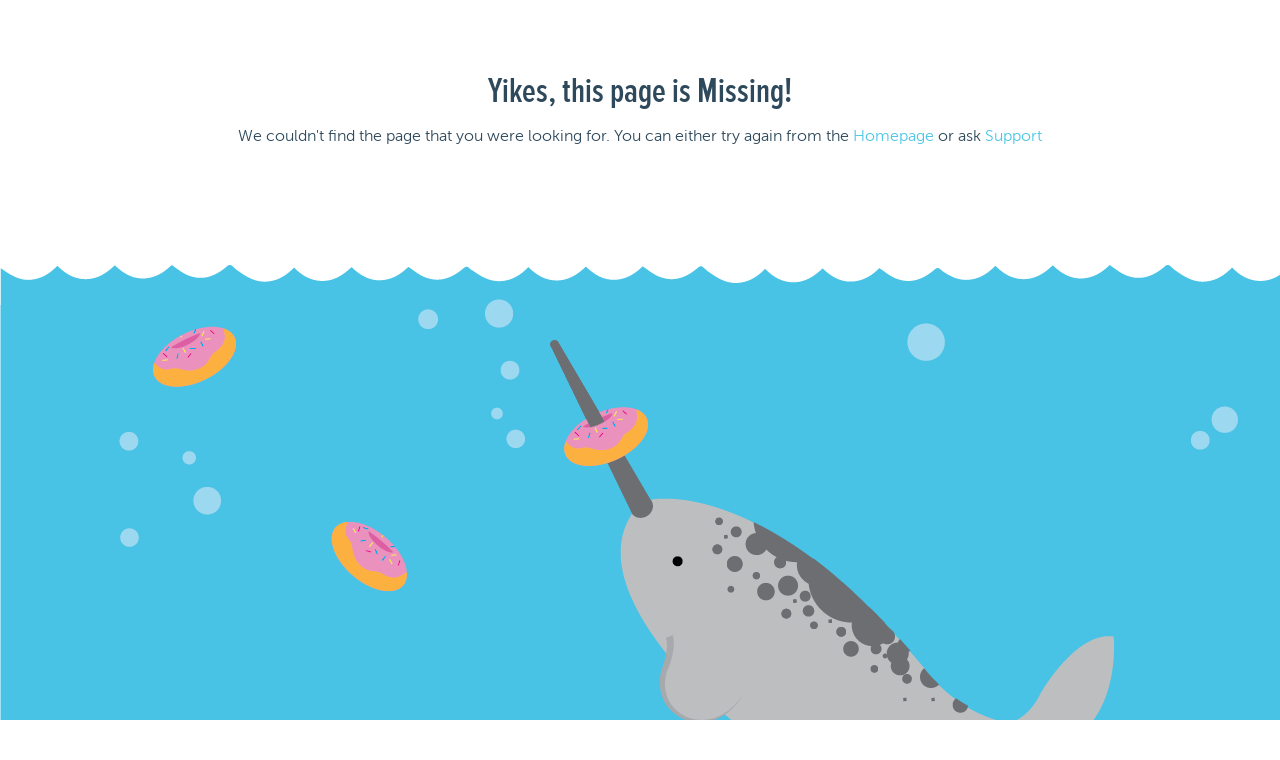

--- FILE ---
content_type: text/html
request_url: https://app.embed.ly/pricing/free
body_size: 1335
content:
<!DOCTYPE html>
<!-- VERSION: 0.2.812 -->
<!--[if lt IE 7]>      <html class="no-js lt-ie9 lt-ie8 lt-ie7"> <![endif]-->
<!--[if IE 7]>         <html class="no-js lt-ie9 lt-ie8"> <![endif]-->
<!--[if IE 8]>         <html class="no-js lt-ie9"> <![endif]-->
<!--[if gt IE 8]><!--> <html class="no-js"> <!--<![endif]-->
    <head>
        <meta charset="utf-8">
        <meta http-equiv="X-UA-Compatible" content="IE=edge,chrome=1">
        <title>Embedly Dashboard</title>
        <meta name="description" content="Development Dashboard for Embedly Customers.">
        <meta name="viewport" content="width=device-width">

        <!-- Place favicon.ico and apple-touch-icon.png in the root directory -->

        <link rel="stylesheet" href="/styles/vendor-0.2.812.min.css">
        <link rel="stylesheet" href="/styles/main-0.2.812.min.css">
        <script src="//cdn.embedly.com/widgets/platform.js" async></script>

        <link rel="shortcut icon" type="image/png" href="/images/favicon.png">
        <link rel="icon" type="image/png" href="/images/favicon.png">        <script>(function(){var w=window;var ic=w.Intercom;if(typeof ic==="function"){ic('reattach_activator');ic('update',intercomSettings);}else{var d=document;var i=function(){i.c(arguments)};i.q=[];i.c=function(args){i.q.push(args)};w.Intercom=i;function l(){var s=d.createElement('script');s.type='text/javascript';s.async=true;s.src='https://widget.intercom.io/widget/ijn2lda7';var x=d.getElementsByTagName('script')[0];x.parentNode.insertBefore(s,x);}if(w.attachEvent){w.attachEvent('onload',l);}else{w.addEventListener('load',l,false);}}})()</script>
    </head>
    <body>
        <div id="app"></div>
          <!--[if lt IE 9]>
              <div class="badbrowser"><p><img src="/images/logo.png"/>You are using an outdated browser. In order to use Embedly's app dashboard you will need to <a href="http://browsehappy.com/">Upgrade your browser today</a>.</p></div>
          <![endif]-->

            <script>
                (function(i,s,o,g,r,a,m){i['GoogleAnalyticsObject']=r;i[r]=i[r]||function(){
                (i[r].q=i[r].q||[]).push(arguments)},i[r].l=1*new Date();a=s.createElement(o),
                m=s.getElementsByTagName(o)[0];a.async=1;a.src=g;m.parentNode.insertBefore(a,m)
                })(window,document,'script','//www.google-analytics.com/analytics.js','ga');

                ga('create', 'UA-15045445-14', 'embed.ly');
            </script>

        <script src="/scripts/vendor-0.2.812.min.js"></script>
        <script src="/scripts/app-0.2.812.min.js"></script>
        <script src="/scripts/templates-0.2.812.min.js"></script>
  <script defer src="https://static.cloudflareinsights.com/beacon.min.js/vcd15cbe7772f49c399c6a5babf22c1241717689176015" integrity="sha512-ZpsOmlRQV6y907TI0dKBHq9Md29nnaEIPlkf84rnaERnq6zvWvPUqr2ft8M1aS28oN72PdrCzSjY4U6VaAw1EQ==" data-cf-beacon='{"rayId":"9c1ea09cff7d5751","version":"2025.9.1","serverTiming":{"name":{"cfExtPri":true,"cfEdge":true,"cfOrigin":true,"cfL4":true,"cfSpeedBrain":true,"cfCacheStatus":true}},"token":"69309ecab77c4bacafca537a8939ed9d","b":1}' crossorigin="anonymous"></script>
</body>
</html>


--- FILE ---
content_type: text/css
request_url: https://app.embed.ly/styles/main-0.2.812.min.css
body_size: 46860
content:
@charset "UTF-8";meta.foundation-version{font-family:"/5.5.1/"}meta.foundation-mq-small{font-family:"/only screen/";width:0}meta.foundation-mq-small-only{font-family:"/only screen and (max-width: 40em)/";width:0}meta.foundation-mq-medium{font-family:"/only screen and (min-width:40.063em)/";width:40.063em}meta.foundation-mq-medium-only{font-family:"/only screen and (min-width:40.063em) and (max-width:64em)/";width:40.063em}meta.foundation-mq-large{font-family:"/only screen and (min-width:64.063em)/";width:64.063em}meta.foundation-mq-large-only{font-family:"/only screen and (min-width:64.063em) and (max-width:90em)/";width:64.063em}meta.foundation-mq-xlarge{font-family:"/only screen and (min-width:90.063em)/";width:90.063em}meta.foundation-mq-xlarge-only{font-family:"/only screen and (min-width:90.063em) and (max-width:120em)/";width:90.063em}meta.foundation-mq-xxlarge{font-family:"/only screen and (min-width:120.063em)/";width:120.063em}meta.foundation-data-attribute-namespace{font-family:false}body,html{height:100%}*,:after,:before{-webkit-box-sizing:border-box;-moz-box-sizing:border-box;box-sizing:border-box}body,html{font-size:16px}body{background:#fff;color:#2e495c;padding:0;margin:0;font-family:museo-sans-fontspring,"Helvetica Neue",Helvetica,Arial,sans-serif;font-weight:100;font-style:normal;line-height:1.5;position:relative;cursor:auto}a:hover{cursor:pointer}img{max-width:100%;height:auto;-ms-interpolation-mode:bicubic}#map_canvas embed,#map_canvas img,#map_canvas object,.map_canvas embed,.map_canvas img,.map_canvas object{max-width:none!important}.left{float:left!important}.right{float:right!important}.clearfix:after,.clearfix:before{content:" ";display:table}.clearfix:after{clear:both}.hide{display:none}.invisible{visibility:hidden}.antialiased{-webkit-font-smoothing:antialiased;-moz-osx-font-smoothing:grayscale}img{display:inline-block;vertical-align:middle}textarea{min-height:50px}select{width:100%}.row{width:100%;margin-left:auto;margin-right:auto;margin-top:0;margin-bottom:0;max-width:75rem}.row:after,.row:before{content:" ";display:table}.row:after{clear:both}.row.collapse>.column,.row.collapse>.columns{padding-left:0;padding-right:0}.row.collapse .row{margin-left:0;margin-right:0}.row .row{width:auto;margin-left:-.625rem;margin-right:-.625rem;margin-top:0;margin-bottom:0;max-width:none}.row .row:after,.row .row:before{content:" ";display:table}.row .row:after{clear:both}.row .row.collapse{width:auto;margin:0;max-width:none}.row .row.collapse:after,.row .row.collapse:before{content:" ";display:table}.row .row.collapse:after{clear:both}.column,.columns{padding-left:.625rem;padding-right:.625rem;width:100%;float:left}[class*=column]+[class*=column]:last-child{float:right}[class*=column]+[class*=column].end{float:left}@media only screen{.small-push-0{position:relative;left:0;right:auto}.small-pull-0{position:relative;right:0;left:auto}.small-push-1{position:relative;left:5.55556%;right:auto}.small-pull-1{position:relative;right:5.55556%;left:auto}.small-push-2{position:relative;left:11.11111%;right:auto}.small-pull-2{position:relative;right:11.11111%;left:auto}.small-push-3{position:relative;left:16.66667%;right:auto}.small-pull-3{position:relative;right:16.66667%;left:auto}.small-push-4{position:relative;left:22.22222%;right:auto}.small-pull-4{position:relative;right:22.22222%;left:auto}.small-push-5{position:relative;left:27.77778%;right:auto}.small-pull-5{position:relative;right:27.77778%;left:auto}.small-push-6{position:relative;left:33.33333%;right:auto}.small-pull-6{position:relative;right:33.33333%;left:auto}.small-push-7{position:relative;left:38.88889%;right:auto}.small-pull-7{position:relative;right:38.88889%;left:auto}.small-push-8{position:relative;left:44.44444%;right:auto}.small-pull-8{position:relative;right:44.44444%;left:auto}.small-push-9{position:relative;left:50%;right:auto}.small-pull-9{position:relative;right:50%;left:auto}.small-push-10{position:relative;left:55.55556%;right:auto}.small-pull-10{position:relative;right:55.55556%;left:auto}.small-push-11{position:relative;left:61.11111%;right:auto}.small-pull-11{position:relative;right:61.11111%;left:auto}.small-push-12{position:relative;left:66.66667%;right:auto}.small-pull-12{position:relative;right:66.66667%;left:auto}.small-push-13{position:relative;left:72.22222%;right:auto}.small-pull-13{position:relative;right:72.22222%;left:auto}.small-push-14{position:relative;left:77.77778%;right:auto}.small-pull-14{position:relative;right:77.77778%;left:auto}.small-push-15{position:relative;left:83.33333%;right:auto}.small-pull-15{position:relative;right:83.33333%;left:auto}.small-push-16{position:relative;left:88.88889%;right:auto}.small-pull-16{position:relative;right:88.88889%;left:auto}.small-push-17{position:relative;left:94.44444%;right:auto}.small-pull-17{position:relative;right:94.44444%;left:auto}.column,.columns{position:relative;padding-left:.625rem;padding-right:.625rem;float:left}.small-1{width:5.55556%}.small-2{width:11.11111%}.small-3{width:16.66667%}.small-4{width:22.22222%}.small-5{width:27.77778%}.small-6{width:33.33333%}.small-7{width:38.88889%}.small-8{width:44.44444%}.small-9{width:50%}.small-10{width:55.55556%}.small-11{width:61.11111%}.small-12{width:66.66667%}.small-13{width:72.22222%}.small-14{width:77.77778%}.small-15{width:83.33333%}.small-16{width:88.88889%}.small-17{width:94.44444%}.small-18{width:100%}.small-offset-0{margin-left:0!important}.small-offset-1{margin-left:5.55556%!important}.small-offset-2{margin-left:11.11111%!important}.small-offset-3{margin-left:16.66667%!important}.small-offset-4{margin-left:22.22222%!important}.small-offset-5{margin-left:27.77778%!important}.small-offset-6{margin-left:33.33333%!important}.small-offset-7{margin-left:38.88889%!important}.small-offset-8{margin-left:44.44444%!important}.small-offset-9{margin-left:50%!important}.small-offset-10{margin-left:55.55556%!important}.small-offset-11{margin-left:61.11111%!important}.small-offset-12{margin-left:66.66667%!important}.small-offset-13{margin-left:72.22222%!important}.small-offset-14{margin-left:77.77778%!important}.small-offset-15{margin-left:83.33333%!important}.small-offset-16{margin-left:88.88889%!important}.small-offset-17{margin-left:94.44444%!important}.small-reset-order{margin-left:0;margin-right:0;left:auto;right:auto;float:left}.column.small-centered,.columns.small-centered{margin-left:auto;margin-right:auto;float:none}.column.small-uncentered,.columns.small-uncentered{margin-left:0;margin-right:0;float:left}.column.small-centered:last-child,.columns.small-centered:last-child{float:none}.column.small-uncentered:last-child,.columns.small-uncentered:last-child{float:left}.column.small-uncentered.opposite,.columns.small-uncentered.opposite{float:right}.row.small-collapse>.column,.row.small-collapse>.columns{padding-left:0;padding-right:0}.row.small-collapse .row{margin-left:0;margin-right:0}.row.small-uncollapse>.column,.row.small-uncollapse>.columns{padding-left:.625rem;padding-right:.625rem;float:left}}@media only screen and (min-width:40.063em){.medium-push-0{position:relative;left:0;right:auto}.medium-pull-0{position:relative;right:0;left:auto}.medium-push-1{position:relative;left:5.55556%;right:auto}.medium-pull-1{position:relative;right:5.55556%;left:auto}.medium-push-2{position:relative;left:11.11111%;right:auto}.medium-pull-2{position:relative;right:11.11111%;left:auto}.medium-push-3{position:relative;left:16.66667%;right:auto}.medium-pull-3{position:relative;right:16.66667%;left:auto}.medium-push-4{position:relative;left:22.22222%;right:auto}.medium-pull-4{position:relative;right:22.22222%;left:auto}.medium-push-5{position:relative;left:27.77778%;right:auto}.medium-pull-5{position:relative;right:27.77778%;left:auto}.medium-push-6{position:relative;left:33.33333%;right:auto}.medium-pull-6{position:relative;right:33.33333%;left:auto}.medium-push-7{position:relative;left:38.88889%;right:auto}.medium-pull-7{position:relative;right:38.88889%;left:auto}.medium-push-8{position:relative;left:44.44444%;right:auto}.medium-pull-8{position:relative;right:44.44444%;left:auto}.medium-push-9{position:relative;left:50%;right:auto}.medium-pull-9{position:relative;right:50%;left:auto}.medium-push-10{position:relative;left:55.55556%;right:auto}.medium-pull-10{position:relative;right:55.55556%;left:auto}.medium-push-11{position:relative;left:61.11111%;right:auto}.medium-pull-11{position:relative;right:61.11111%;left:auto}.medium-push-12{position:relative;left:66.66667%;right:auto}.medium-pull-12{position:relative;right:66.66667%;left:auto}.medium-push-13{position:relative;left:72.22222%;right:auto}.medium-pull-13{position:relative;right:72.22222%;left:auto}.medium-push-14{position:relative;left:77.77778%;right:auto}.medium-pull-14{position:relative;right:77.77778%;left:auto}.medium-push-15{position:relative;left:83.33333%;right:auto}.medium-pull-15{position:relative;right:83.33333%;left:auto}.medium-push-16{position:relative;left:88.88889%;right:auto}.medium-pull-16{position:relative;right:88.88889%;left:auto}.medium-push-17{position:relative;left:94.44444%;right:auto}.medium-pull-17{position:relative;right:94.44444%;left:auto}.column,.columns{position:relative;padding-left:.625rem;padding-right:.625rem;float:left}.medium-1{width:5.55556%}.medium-2{width:11.11111%}.medium-3{width:16.66667%}.medium-4{width:22.22222%}.medium-5{width:27.77778%}.medium-6{width:33.33333%}.medium-7{width:38.88889%}.medium-8{width:44.44444%}.medium-9{width:50%}.medium-10{width:55.55556%}.medium-11{width:61.11111%}.medium-12{width:66.66667%}.medium-13{width:72.22222%}.medium-14{width:77.77778%}.medium-15{width:83.33333%}.medium-16{width:88.88889%}.medium-17{width:94.44444%}.medium-18{width:100%}.medium-offset-0{margin-left:0!important}.medium-offset-1{margin-left:5.55556%!important}.medium-offset-2{margin-left:11.11111%!important}.medium-offset-3{margin-left:16.66667%!important}.medium-offset-4{margin-left:22.22222%!important}.medium-offset-5{margin-left:27.77778%!important}.medium-offset-6{margin-left:33.33333%!important}.medium-offset-7{margin-left:38.88889%!important}.medium-offset-8{margin-left:44.44444%!important}.medium-offset-9{margin-left:50%!important}.medium-offset-10{margin-left:55.55556%!important}.medium-offset-11{margin-left:61.11111%!important}.medium-offset-12{margin-left:66.66667%!important}.medium-offset-13{margin-left:72.22222%!important}.medium-offset-14{margin-left:77.77778%!important}.medium-offset-15{margin-left:83.33333%!important}.medium-offset-16{margin-left:88.88889%!important}.medium-offset-17{margin-left:94.44444%!important}.medium-reset-order{margin-left:0;margin-right:0;left:auto;right:auto;float:left}.column.medium-centered,.columns.medium-centered{margin-left:auto;margin-right:auto;float:none}.column.medium-uncentered,.columns.medium-uncentered{margin-left:0;margin-right:0;float:left}.column.medium-centered:last-child,.columns.medium-centered:last-child{float:none}.column.medium-uncentered:last-child,.columns.medium-uncentered:last-child{float:left}.column.medium-uncentered.opposite,.columns.medium-uncentered.opposite{float:right}.row.medium-collapse>.column,.row.medium-collapse>.columns{padding-left:0;padding-right:0}.row.medium-collapse .row{margin-left:0;margin-right:0}.row.medium-uncollapse>.column,.row.medium-uncollapse>.columns{padding-left:.625rem;padding-right:.625rem;float:left}.push-0{position:relative;left:0;right:auto}.pull-0{position:relative;right:0;left:auto}.push-1{position:relative;left:5.55556%;right:auto}.pull-1{position:relative;right:5.55556%;left:auto}.push-2{position:relative;left:11.11111%;right:auto}.pull-2{position:relative;right:11.11111%;left:auto}.push-3{position:relative;left:16.66667%;right:auto}.pull-3{position:relative;right:16.66667%;left:auto}.push-4{position:relative;left:22.22222%;right:auto}.pull-4{position:relative;right:22.22222%;left:auto}.push-5{position:relative;left:27.77778%;right:auto}.pull-5{position:relative;right:27.77778%;left:auto}.push-6{position:relative;left:33.33333%;right:auto}.pull-6{position:relative;right:33.33333%;left:auto}.push-7{position:relative;left:38.88889%;right:auto}.pull-7{position:relative;right:38.88889%;left:auto}.push-8{position:relative;left:44.44444%;right:auto}.pull-8{position:relative;right:44.44444%;left:auto}.push-9{position:relative;left:50%;right:auto}.pull-9{position:relative;right:50%;left:auto}.push-10{position:relative;left:55.55556%;right:auto}.pull-10{position:relative;right:55.55556%;left:auto}.push-11{position:relative;left:61.11111%;right:auto}.pull-11{position:relative;right:61.11111%;left:auto}.push-12{position:relative;left:66.66667%;right:auto}.pull-12{position:relative;right:66.66667%;left:auto}.push-13{position:relative;left:72.22222%;right:auto}.pull-13{position:relative;right:72.22222%;left:auto}.push-14{position:relative;left:77.77778%;right:auto}.pull-14{position:relative;right:77.77778%;left:auto}.push-15{position:relative;left:83.33333%;right:auto}.pull-15{position:relative;right:83.33333%;left:auto}.push-16{position:relative;left:88.88889%;right:auto}.pull-16{position:relative;right:88.88889%;left:auto}.push-17{position:relative;left:94.44444%;right:auto}.pull-17{position:relative;right:94.44444%;left:auto}}@media only screen and (min-width:64.063em){.large-push-0{position:relative;left:0;right:auto}.large-pull-0{position:relative;right:0;left:auto}.large-push-1{position:relative;left:5.55556%;right:auto}.large-pull-1{position:relative;right:5.55556%;left:auto}.large-push-2{position:relative;left:11.11111%;right:auto}.large-pull-2{position:relative;right:11.11111%;left:auto}.large-push-3{position:relative;left:16.66667%;right:auto}.large-pull-3{position:relative;right:16.66667%;left:auto}.large-push-4{position:relative;left:22.22222%;right:auto}.large-pull-4{position:relative;right:22.22222%;left:auto}.large-push-5{position:relative;left:27.77778%;right:auto}.large-pull-5{position:relative;right:27.77778%;left:auto}.large-push-6{position:relative;left:33.33333%;right:auto}.large-pull-6{position:relative;right:33.33333%;left:auto}.large-push-7{position:relative;left:38.88889%;right:auto}.large-pull-7{position:relative;right:38.88889%;left:auto}.large-push-8{position:relative;left:44.44444%;right:auto}.large-pull-8{position:relative;right:44.44444%;left:auto}.large-push-9{position:relative;left:50%;right:auto}.large-pull-9{position:relative;right:50%;left:auto}.large-push-10{position:relative;left:55.55556%;right:auto}.large-pull-10{position:relative;right:55.55556%;left:auto}.large-push-11{position:relative;left:61.11111%;right:auto}.large-pull-11{position:relative;right:61.11111%;left:auto}.large-push-12{position:relative;left:66.66667%;right:auto}.large-pull-12{position:relative;right:66.66667%;left:auto}.large-push-13{position:relative;left:72.22222%;right:auto}.large-pull-13{position:relative;right:72.22222%;left:auto}.large-push-14{position:relative;left:77.77778%;right:auto}.large-pull-14{position:relative;right:77.77778%;left:auto}.large-push-15{position:relative;left:83.33333%;right:auto}.large-pull-15{position:relative;right:83.33333%;left:auto}.large-push-16{position:relative;left:88.88889%;right:auto}.large-pull-16{position:relative;right:88.88889%;left:auto}.large-push-17{position:relative;left:94.44444%;right:auto}.large-pull-17{position:relative;right:94.44444%;left:auto}.column,.columns{position:relative;padding-left:.625rem;padding-right:.625rem;float:left}.large-1{width:5.55556%}.large-2{width:11.11111%}.large-3{width:16.66667%}.large-4{width:22.22222%}.large-5{width:27.77778%}.large-6{width:33.33333%}.large-7{width:38.88889%}.large-8{width:44.44444%}.large-9{width:50%}.large-10{width:55.55556%}.large-11{width:61.11111%}.large-12{width:66.66667%}.large-13{width:72.22222%}.large-14{width:77.77778%}.large-15{width:83.33333%}.large-16{width:88.88889%}.large-17{width:94.44444%}.large-18{width:100%}.large-offset-0{margin-left:0!important}.large-offset-1{margin-left:5.55556%!important}.large-offset-2{margin-left:11.11111%!important}.large-offset-3{margin-left:16.66667%!important}.large-offset-4{margin-left:22.22222%!important}.large-offset-5{margin-left:27.77778%!important}.large-offset-6{margin-left:33.33333%!important}.large-offset-7{margin-left:38.88889%!important}.large-offset-8{margin-left:44.44444%!important}.large-offset-9{margin-left:50%!important}.large-offset-10{margin-left:55.55556%!important}.large-offset-11{margin-left:61.11111%!important}.large-offset-12{margin-left:66.66667%!important}.large-offset-13{margin-left:72.22222%!important}.large-offset-14{margin-left:77.77778%!important}.large-offset-15{margin-left:83.33333%!important}.large-offset-16{margin-left:88.88889%!important}.large-offset-17{margin-left:94.44444%!important}.large-reset-order{margin-left:0;margin-right:0;left:auto;right:auto;float:left}.column.large-centered,.columns.large-centered{margin-left:auto;margin-right:auto;float:none}.column.large-uncentered,.columns.large-uncentered{margin-left:0;margin-right:0;float:left}.column.large-centered:last-child,.columns.large-centered:last-child{float:none}.column.large-uncentered:last-child,.columns.large-uncentered:last-child{float:left}.column.large-uncentered.opposite,.columns.large-uncentered.opposite{float:right}.row.large-collapse>.column,.row.large-collapse>.columns{padding-left:0;padding-right:0}.row.large-collapse .row{margin-left:0;margin-right:0}.row.large-uncollapse>.column,.row.large-uncollapse>.columns{padding-left:.625rem;padding-right:.625rem;float:left}.push-0{position:relative;left:0;right:auto}.pull-0{position:relative;right:0;left:auto}.push-1{position:relative;left:5.55556%;right:auto}.pull-1{position:relative;right:5.55556%;left:auto}.push-2{position:relative;left:11.11111%;right:auto}.pull-2{position:relative;right:11.11111%;left:auto}.push-3{position:relative;left:16.66667%;right:auto}.pull-3{position:relative;right:16.66667%;left:auto}.push-4{position:relative;left:22.22222%;right:auto}.pull-4{position:relative;right:22.22222%;left:auto}.push-5{position:relative;left:27.77778%;right:auto}.pull-5{position:relative;right:27.77778%;left:auto}.push-6{position:relative;left:33.33333%;right:auto}.pull-6{position:relative;right:33.33333%;left:auto}.push-7{position:relative;left:38.88889%;right:auto}.pull-7{position:relative;right:38.88889%;left:auto}.push-8{position:relative;left:44.44444%;right:auto}.pull-8{position:relative;right:44.44444%;left:auto}.push-9{position:relative;left:50%;right:auto}.pull-9{position:relative;right:50%;left:auto}.push-10{position:relative;left:55.55556%;right:auto}.pull-10{position:relative;right:55.55556%;left:auto}.push-11{position:relative;left:61.11111%;right:auto}.pull-11{position:relative;right:61.11111%;left:auto}.push-12{position:relative;left:66.66667%;right:auto}.pull-12{position:relative;right:66.66667%;left:auto}.push-13{position:relative;left:72.22222%;right:auto}.pull-13{position:relative;right:72.22222%;left:auto}.push-14{position:relative;left:77.77778%;right:auto}.pull-14{position:relative;right:77.77778%;left:auto}.push-15{position:relative;left:83.33333%;right:auto}.pull-15{position:relative;right:83.33333%;left:auto}.push-16{position:relative;left:88.88889%;right:auto}.pull-16{position:relative;right:88.88889%;left:auto}.push-17{position:relative;left:94.44444%;right:auto}.pull-17{position:relative;right:94.44444%;left:auto}}@media only screen and (min-width:90.063em){.xlarge-push-0{position:relative;left:0;right:auto}.xlarge-pull-0{position:relative;right:0;left:auto}.xlarge-push-1{position:relative;left:5.55556%;right:auto}.xlarge-pull-1{position:relative;right:5.55556%;left:auto}.xlarge-push-2{position:relative;left:11.11111%;right:auto}.xlarge-pull-2{position:relative;right:11.11111%;left:auto}.xlarge-push-3{position:relative;left:16.66667%;right:auto}.xlarge-pull-3{position:relative;right:16.66667%;left:auto}.xlarge-push-4{position:relative;left:22.22222%;right:auto}.xlarge-pull-4{position:relative;right:22.22222%;left:auto}.xlarge-push-5{position:relative;left:27.77778%;right:auto}.xlarge-pull-5{position:relative;right:27.77778%;left:auto}.xlarge-push-6{position:relative;left:33.33333%;right:auto}.xlarge-pull-6{position:relative;right:33.33333%;left:auto}.xlarge-push-7{position:relative;left:38.88889%;right:auto}.xlarge-pull-7{position:relative;right:38.88889%;left:auto}.xlarge-push-8{position:relative;left:44.44444%;right:auto}.xlarge-pull-8{position:relative;right:44.44444%;left:auto}.xlarge-push-9{position:relative;left:50%;right:auto}.xlarge-pull-9{position:relative;right:50%;left:auto}.xlarge-push-10{position:relative;left:55.55556%;right:auto}.xlarge-pull-10{position:relative;right:55.55556%;left:auto}.xlarge-push-11{position:relative;left:61.11111%;right:auto}.xlarge-pull-11{position:relative;right:61.11111%;left:auto}.xlarge-push-12{position:relative;left:66.66667%;right:auto}.xlarge-pull-12{position:relative;right:66.66667%;left:auto}.xlarge-push-13{position:relative;left:72.22222%;right:auto}.xlarge-pull-13{position:relative;right:72.22222%;left:auto}.xlarge-push-14{position:relative;left:77.77778%;right:auto}.xlarge-pull-14{position:relative;right:77.77778%;left:auto}.xlarge-push-15{position:relative;left:83.33333%;right:auto}.xlarge-pull-15{position:relative;right:83.33333%;left:auto}.xlarge-push-16{position:relative;left:88.88889%;right:auto}.xlarge-pull-16{position:relative;right:88.88889%;left:auto}.xlarge-push-17{position:relative;left:94.44444%;right:auto}.xlarge-pull-17{position:relative;right:94.44444%;left:auto}.column,.columns{position:relative;padding-left:.625rem;padding-right:.625rem;float:left}.xlarge-1{width:5.55556%}.xlarge-2{width:11.11111%}.xlarge-3{width:16.66667%}.xlarge-4{width:22.22222%}.xlarge-5{width:27.77778%}.xlarge-6{width:33.33333%}.xlarge-7{width:38.88889%}.xlarge-8{width:44.44444%}.xlarge-9{width:50%}.xlarge-10{width:55.55556%}.xlarge-11{width:61.11111%}.xlarge-12{width:66.66667%}.xlarge-13{width:72.22222%}.xlarge-14{width:77.77778%}.xlarge-15{width:83.33333%}.xlarge-16{width:88.88889%}.xlarge-17{width:94.44444%}.xlarge-18{width:100%}.xlarge-offset-0{margin-left:0!important}.xlarge-offset-1{margin-left:5.55556%!important}.xlarge-offset-2{margin-left:11.11111%!important}.xlarge-offset-3{margin-left:16.66667%!important}.xlarge-offset-4{margin-left:22.22222%!important}.xlarge-offset-5{margin-left:27.77778%!important}.xlarge-offset-6{margin-left:33.33333%!important}.xlarge-offset-7{margin-left:38.88889%!important}.xlarge-offset-8{margin-left:44.44444%!important}.xlarge-offset-9{margin-left:50%!important}.xlarge-offset-10{margin-left:55.55556%!important}.xlarge-offset-11{margin-left:61.11111%!important}.xlarge-offset-12{margin-left:66.66667%!important}.xlarge-offset-13{margin-left:72.22222%!important}.xlarge-offset-14{margin-left:77.77778%!important}.xlarge-offset-15{margin-left:83.33333%!important}.xlarge-offset-16{margin-left:88.88889%!important}.xlarge-offset-17{margin-left:94.44444%!important}.xlarge-reset-order{margin-left:0;margin-right:0;left:auto;right:auto;float:left}.column.xlarge-centered,.columns.xlarge-centered{margin-left:auto;margin-right:auto;float:none}.column.xlarge-uncentered,.columns.xlarge-uncentered{margin-left:0;margin-right:0;float:left}.column.xlarge-centered:last-child,.columns.xlarge-centered:last-child{float:none}.column.xlarge-uncentered:last-child,.columns.xlarge-uncentered:last-child{float:left}.column.xlarge-uncentered.opposite,.columns.xlarge-uncentered.opposite{float:right}.row.xlarge-collapse>.column,.row.xlarge-collapse>.columns{padding-left:0;padding-right:0}.row.xlarge-collapse .row{margin-left:0;margin-right:0}.row.xlarge-uncollapse>.column,.row.xlarge-uncollapse>.columns{padding-left:.625rem;padding-right:.625rem;float:left}}@media only screen and (min-width:120.063em){.xxlarge-push-0{position:relative;left:0;right:auto}.xxlarge-pull-0{position:relative;right:0;left:auto}.xxlarge-push-1{position:relative;left:5.55556%;right:auto}.xxlarge-pull-1{position:relative;right:5.55556%;left:auto}.xxlarge-push-2{position:relative;left:11.11111%;right:auto}.xxlarge-pull-2{position:relative;right:11.11111%;left:auto}.xxlarge-push-3{position:relative;left:16.66667%;right:auto}.xxlarge-pull-3{position:relative;right:16.66667%;left:auto}.xxlarge-push-4{position:relative;left:22.22222%;right:auto}.xxlarge-pull-4{position:relative;right:22.22222%;left:auto}.xxlarge-push-5{position:relative;left:27.77778%;right:auto}.xxlarge-pull-5{position:relative;right:27.77778%;left:auto}.xxlarge-push-6{position:relative;left:33.33333%;right:auto}.xxlarge-pull-6{position:relative;right:33.33333%;left:auto}.xxlarge-push-7{position:relative;left:38.88889%;right:auto}.xxlarge-pull-7{position:relative;right:38.88889%;left:auto}.xxlarge-push-8{position:relative;left:44.44444%;right:auto}.xxlarge-pull-8{position:relative;right:44.44444%;left:auto}.xxlarge-push-9{position:relative;left:50%;right:auto}.xxlarge-pull-9{position:relative;right:50%;left:auto}.xxlarge-push-10{position:relative;left:55.55556%;right:auto}.xxlarge-pull-10{position:relative;right:55.55556%;left:auto}.xxlarge-push-11{position:relative;left:61.11111%;right:auto}.xxlarge-pull-11{position:relative;right:61.11111%;left:auto}.xxlarge-push-12{position:relative;left:66.66667%;right:auto}.xxlarge-pull-12{position:relative;right:66.66667%;left:auto}.xxlarge-push-13{position:relative;left:72.22222%;right:auto}.xxlarge-pull-13{position:relative;right:72.22222%;left:auto}.xxlarge-push-14{position:relative;left:77.77778%;right:auto}.xxlarge-pull-14{position:relative;right:77.77778%;left:auto}.xxlarge-push-15{position:relative;left:83.33333%;right:auto}.xxlarge-pull-15{position:relative;right:83.33333%;left:auto}.xxlarge-push-16{position:relative;left:88.88889%;right:auto}.xxlarge-pull-16{position:relative;right:88.88889%;left:auto}.xxlarge-push-17{position:relative;left:94.44444%;right:auto}.xxlarge-pull-17{position:relative;right:94.44444%;left:auto}.column,.columns{position:relative;padding-left:.625rem;padding-right:.625rem;float:left}.xxlarge-1{width:5.55556%}.xxlarge-2{width:11.11111%}.xxlarge-3{width:16.66667%}.xxlarge-4{width:22.22222%}.xxlarge-5{width:27.77778%}.xxlarge-6{width:33.33333%}.xxlarge-7{width:38.88889%}.xxlarge-8{width:44.44444%}.xxlarge-9{width:50%}.xxlarge-10{width:55.55556%}.xxlarge-11{width:61.11111%}.xxlarge-12{width:66.66667%}.xxlarge-13{width:72.22222%}.xxlarge-14{width:77.77778%}.xxlarge-15{width:83.33333%}.xxlarge-16{width:88.88889%}.xxlarge-17{width:94.44444%}.xxlarge-18{width:100%}.xxlarge-offset-0{margin-left:0!important}.xxlarge-offset-1{margin-left:5.55556%!important}.xxlarge-offset-2{margin-left:11.11111%!important}.xxlarge-offset-3{margin-left:16.66667%!important}.xxlarge-offset-4{margin-left:22.22222%!important}.xxlarge-offset-5{margin-left:27.77778%!important}.xxlarge-offset-6{margin-left:33.33333%!important}.xxlarge-offset-7{margin-left:38.88889%!important}.xxlarge-offset-8{margin-left:44.44444%!important}.xxlarge-offset-9{margin-left:50%!important}.xxlarge-offset-10{margin-left:55.55556%!important}.xxlarge-offset-11{margin-left:61.11111%!important}.xxlarge-offset-12{margin-left:66.66667%!important}.xxlarge-offset-13{margin-left:72.22222%!important}.xxlarge-offset-14{margin-left:77.77778%!important}.xxlarge-offset-15{margin-left:83.33333%!important}.xxlarge-offset-16{margin-left:88.88889%!important}.xxlarge-offset-17{margin-left:94.44444%!important}.xxlarge-reset-order{margin-left:0;margin-right:0;left:auto;right:auto;float:left}.column.xxlarge-centered,.columns.xxlarge-centered{margin-left:auto;margin-right:auto;float:none}.column.xxlarge-uncentered,.columns.xxlarge-uncentered{margin-left:0;margin-right:0;float:left}.column.xxlarge-centered:last-child,.columns.xxlarge-centered:last-child{float:none}.column.xxlarge-uncentered:last-child,.columns.xxlarge-uncentered:last-child{float:left}.column.xxlarge-uncentered.opposite,.columns.xxlarge-uncentered.opposite{float:right}.row.xxlarge-collapse>.column,.row.xxlarge-collapse>.columns{padding-left:0;padding-right:0}.row.xxlarge-collapse .row{margin-left:0;margin-right:0}.row.xxlarge-uncollapse>.column,.row.xxlarge-uncollapse>.columns{padding-left:.625rem;padding-right:.625rem;float:left}}.accordion{margin-bottom:0}.accordion:after,.accordion:before{content:" ";display:table}.accordion:after{clear:both}.accordion .accordion-navigation,.accordion dd{display:block;margin-bottom:0!important}.accordion .accordion-navigation.active>a,.accordion dd.active>a{background:#e8e8e8}.accordion .accordion-navigation>a,.accordion dd>a{background:#EFEFEF;color:#222;padding:1rem;display:block;font-family:museo-sans-fontspring,"Helvetica Neue",Helvetica,Arial,sans-serif;font-size:1rem}.accordion .accordion-navigation>a:hover,.accordion dd>a:hover{background:#e3e3e3}.accordion .accordion-navigation>.content,.accordion dd>.content{display:none;padding:.625rem}.accordion .accordion-navigation>.content.active,.accordion dd>.content.active{display:block;background:#FFF}.alert-box{border-style:solid;border-width:1px;display:block;font-weight:100;margin-bottom:1.25rem;position:relative;padding:.875rem 1.5rem .875rem .875rem;font-size:.8125rem;transition:opacity 300ms ease-out;background-color:#4cc6e6;border-color:#26bae1;color:#FFF}.alert-box .close{font-size:1.375rem;padding:0 6px 4px;line-height:.9;position:absolute;top:50%;margin-top:-.6875rem;right:.25rem;color:#333;opacity:.3;background:inherit}.alert-box .close:focus,.alert-box .close:hover{opacity:.5}.alert-box.radius{border-radius:3px}.alert-box.round{border-radius:1000px}.alert-box.success{background-color:#43AC6A;border-color:#3a945b;color:#FFF}.alert-box.alert{border-color:#de2d0f}.alert-box.secondary{border-color:#c7c7c7}.alert-box.warning{border-color:#de770f}.alert-box.info{border-color:#74bfdd}.alert-box.alert-close{opacity:0}[class*=block-grid-]{display:block;padding:0;margin:0 -.625rem}[class*=block-grid-]:after,[class*=block-grid-]:before{content:" ";display:table}[class*=block-grid-]:after{clear:both}[class*=block-grid-]>li{display:block;height:auto;float:left;padding:0 .625rem 1.25rem}@media only screen{.small-block-grid-1>li{width:100%;list-style:none}.small-block-grid-1>li:nth-of-type(1n){clear:none}.small-block-grid-1>li:nth-of-type(1n+1){clear:both}.small-block-grid-2>li{width:50%;list-style:none}.small-block-grid-2>li:nth-of-type(1n){clear:none}.small-block-grid-2>li:nth-of-type(2n+1){clear:both}.small-block-grid-3>li{width:33.33333%;list-style:none}.small-block-grid-3>li:nth-of-type(1n){clear:none}.small-block-grid-3>li:nth-of-type(3n+1){clear:both}.small-block-grid-4>li{width:25%;list-style:none}.small-block-grid-4>li:nth-of-type(1n){clear:none}.small-block-grid-4>li:nth-of-type(4n+1){clear:both}.small-block-grid-5>li{width:20%;list-style:none}.small-block-grid-5>li:nth-of-type(1n){clear:none}.small-block-grid-5>li:nth-of-type(5n+1){clear:both}.small-block-grid-6>li{width:16.66667%;list-style:none}.small-block-grid-6>li:nth-of-type(1n){clear:none}.small-block-grid-6>li:nth-of-type(6n+1){clear:both}.small-block-grid-7>li{width:14.28571%;list-style:none}.small-block-grid-7>li:nth-of-type(1n){clear:none}.small-block-grid-7>li:nth-of-type(7n+1){clear:both}.small-block-grid-8>li{width:12.5%;list-style:none}.small-block-grid-8>li:nth-of-type(1n){clear:none}.small-block-grid-8>li:nth-of-type(8n+1){clear:both}.small-block-grid-9>li{width:11.11111%;list-style:none}.small-block-grid-9>li:nth-of-type(1n){clear:none}.small-block-grid-9>li:nth-of-type(9n+1){clear:both}.small-block-grid-10>li{width:10%;list-style:none}.small-block-grid-10>li:nth-of-type(1n){clear:none}.small-block-grid-10>li:nth-of-type(10n+1){clear:both}.small-block-grid-11>li{width:9.09091%;list-style:none}.small-block-grid-11>li:nth-of-type(1n){clear:none}.small-block-grid-11>li:nth-of-type(11n+1){clear:both}.small-block-grid-12>li{width:8.33333%;list-style:none}.small-block-grid-12>li:nth-of-type(1n){clear:none}.small-block-grid-12>li:nth-of-type(12n+1){clear:both}}@media only screen and (min-width:40.063em){.medium-block-grid-1>li{width:100%;list-style:none}.medium-block-grid-1>li:nth-of-type(1n){clear:none}.medium-block-grid-1>li:nth-of-type(1n+1){clear:both}.medium-block-grid-2>li{width:50%;list-style:none}.medium-block-grid-2>li:nth-of-type(1n){clear:none}.medium-block-grid-2>li:nth-of-type(2n+1){clear:both}.medium-block-grid-3>li{width:33.33333%;list-style:none}.medium-block-grid-3>li:nth-of-type(1n){clear:none}.medium-block-grid-3>li:nth-of-type(3n+1){clear:both}.medium-block-grid-4>li{width:25%;list-style:none}.medium-block-grid-4>li:nth-of-type(1n){clear:none}.medium-block-grid-4>li:nth-of-type(4n+1){clear:both}.medium-block-grid-5>li{width:20%;list-style:none}.medium-block-grid-5>li:nth-of-type(1n){clear:none}.medium-block-grid-5>li:nth-of-type(5n+1){clear:both}.medium-block-grid-6>li{width:16.66667%;list-style:none}.medium-block-grid-6>li:nth-of-type(1n){clear:none}.medium-block-grid-6>li:nth-of-type(6n+1){clear:both}.medium-block-grid-7>li{width:14.28571%;list-style:none}.medium-block-grid-7>li:nth-of-type(1n){clear:none}.medium-block-grid-7>li:nth-of-type(7n+1){clear:both}.medium-block-grid-8>li{width:12.5%;list-style:none}.medium-block-grid-8>li:nth-of-type(1n){clear:none}.medium-block-grid-8>li:nth-of-type(8n+1){clear:both}.medium-block-grid-9>li{width:11.11111%;list-style:none}.medium-block-grid-9>li:nth-of-type(1n){clear:none}.medium-block-grid-9>li:nth-of-type(9n+1){clear:both}.medium-block-grid-10>li{width:10%;list-style:none}.medium-block-grid-10>li:nth-of-type(1n){clear:none}.medium-block-grid-10>li:nth-of-type(10n+1){clear:both}.medium-block-grid-11>li{width:9.09091%;list-style:none}.medium-block-grid-11>li:nth-of-type(1n){clear:none}.medium-block-grid-11>li:nth-of-type(11n+1){clear:both}.medium-block-grid-12>li{width:8.33333%;list-style:none}.medium-block-grid-12>li:nth-of-type(1n){clear:none}.medium-block-grid-12>li:nth-of-type(12n+1){clear:both}}@media only screen and (min-width:64.063em){.large-block-grid-1>li{width:100%;list-style:none}.large-block-grid-1>li:nth-of-type(1n){clear:none}.large-block-grid-1>li:nth-of-type(1n+1){clear:both}.large-block-grid-2>li{width:50%;list-style:none}.large-block-grid-2>li:nth-of-type(1n){clear:none}.large-block-grid-2>li:nth-of-type(2n+1){clear:both}.large-block-grid-3>li{width:33.33333%;list-style:none}.large-block-grid-3>li:nth-of-type(1n){clear:none}.large-block-grid-3>li:nth-of-type(3n+1){clear:both}.large-block-grid-4>li{width:25%;list-style:none}.large-block-grid-4>li:nth-of-type(1n){clear:none}.large-block-grid-4>li:nth-of-type(4n+1){clear:both}.large-block-grid-5>li{width:20%;list-style:none}.large-block-grid-5>li:nth-of-type(1n){clear:none}.large-block-grid-5>li:nth-of-type(5n+1){clear:both}.large-block-grid-6>li{width:16.66667%;list-style:none}.large-block-grid-6>li:nth-of-type(1n){clear:none}.large-block-grid-6>li:nth-of-type(6n+1){clear:both}.large-block-grid-7>li{width:14.28571%;list-style:none}.large-block-grid-7>li:nth-of-type(1n){clear:none}.large-block-grid-7>li:nth-of-type(7n+1){clear:both}.large-block-grid-8>li{width:12.5%;list-style:none}.large-block-grid-8>li:nth-of-type(1n){clear:none}.large-block-grid-8>li:nth-of-type(8n+1){clear:both}.large-block-grid-9>li{width:11.11111%;list-style:none}.large-block-grid-9>li:nth-of-type(1n){clear:none}.large-block-grid-9>li:nth-of-type(9n+1){clear:both}.large-block-grid-10>li{width:10%;list-style:none}.large-block-grid-10>li:nth-of-type(1n){clear:none}.large-block-grid-10>li:nth-of-type(10n+1){clear:both}.large-block-grid-11>li{width:9.09091%;list-style:none}.large-block-grid-11>li:nth-of-type(1n){clear:none}.large-block-grid-11>li:nth-of-type(11n+1){clear:both}.large-block-grid-12>li{width:8.33333%;list-style:none}.large-block-grid-12>li:nth-of-type(1n){clear:none}.large-block-grid-12>li:nth-of-type(12n+1){clear:both}}.breadcrumbs{display:block;padding:.5625rem .875rem;overflow:hidden;margin-left:0;list-style:none;border-style:solid;border-width:1px;background-color:#f4f4f4;border-color:#dcdcdc;border-radius:3px}.breadcrumbs>*{margin:0;float:left;font-size:.6875rem;line-height:.6875rem;text-transform:uppercase;color:#4cc6e6}.breadcrumbs>:focus a,.breadcrumbs>:hover a{text-decoration:underline}.breadcrumbs>* a{color:#4cc6e6}.breadcrumbs>.current,.breadcrumbs>.current a{cursor:default;color:#333}.breadcrumbs>.current:focus,.breadcrumbs>.current:focus a,.breadcrumbs>.current:hover,.breadcrumbs>.current:hover a{text-decoration:none}.breadcrumbs>.unavailable,.breadcrumbs>.unavailable a{color:#999}.breadcrumbs>.unavailable a:focus,.breadcrumbs>.unavailable:focus,.breadcrumbs>.unavailable:hover,.breadcrumbs>.unavailable:hover a{text-decoration:none;color:#999;cursor:not-allowed}.breadcrumbs>:before{content:"/";color:#AAA;margin:0 .75rem;position:relative;top:1px}.breadcrumbs>:first-child:before{content:" ";margin:0}[aria-label=breadcrumbs] [aria-hidden=true]:after{content:"/"}.button,button{border-style:solid;border-width:0;cursor:pointer;font-family:museo-sans-fontspring,"Helvetica Neue",Helvetica,Arial,sans-serif;font-weight:100;line-height:normal;margin:0 0 1.25rem;position:relative;text-decoration:none;text-align:center;-webkit-appearance:none;-moz-appearance:none;border-radius:0;display:inline-block;padding-top:1rem;padding-right:2rem;padding-bottom:1.0625rem;padding-left:2rem;font-size:1rem;background-color:#4cc6e6;border-color:#1eb0d7;color:#FFF;transition:background-color 300ms ease-out}.button:focus,.button:hover,button:focus,button:hover{background-color:#1eb0d7;color:#FFF}.button.secondary,button.secondary{background-color:#e7e7e7;border-color:#b9b9b9;color:#333}.button.secondary:focus,.button.secondary:hover,button.secondary:focus,button.secondary:hover{background-color:#b9b9b9;color:#333}.button.success,button.success{background-color:#43AC6A;border-color:#368a55;color:#FFF}.button.success:focus,.button.success:hover,button.success:focus,button.success:hover{background-color:#368a55;color:#FFF}.button.alert,button.alert{background-color:#f04124;border-color:#cf2a0e;color:#FFF}.button.alert:focus,.button.alert:hover,button.alert:focus,button.alert:hover{background-color:#cf2a0e;color:#FFF}.button.warning,button.warning{background-color:#f08a24;border-color:#cf6e0e;color:#FFF}.button.warning:focus,.button.warning:hover,button.warning:focus,button.warning:hover{background-color:#cf6e0e;color:#FFF}.button.info,button.info{background-color:#a0d3e8;border-color:#61b6d9;color:#333}.button.info:focus,.button.info:hover,button.info:focus,button.info:hover{background-color:#61b6d9;color:#FFF}.button.large,button.large{padding-top:1.125rem;padding-right:2.25rem;padding-bottom:1.1875rem;padding-left:2.25rem;font-size:1.25rem}.button.small,button.small{padding-top:.875rem;padding-right:1.75rem;padding-bottom:.9375rem;padding-left:1.75rem;font-size:.8125rem}.button.tiny,button.tiny{padding-top:.625rem;padding-right:1.25rem;padding-bottom:.6875rem;padding-left:1.25rem;font-size:.6875rem}.button.expand,button.expand{padding-right:0;padding-left:0;width:100%}.button.left-align,button.left-align{text-align:left;text-indent:.75rem}.button.right-align,button.right-align{text-align:right;padding-right:.75rem}.button.radius,button.radius{border-radius:3px}.button.round,button.round{border-radius:1000px}.button.disabled,.button[disabled],button.disabled,button[disabled]{background-color:#4cc6e6;border-color:#1eb0d7;color:#FFF;cursor:default;opacity:.7;box-shadow:none}.button.disabled:focus,.button.disabled:hover,.button[disabled]:focus,.button[disabled]:hover,button.disabled:focus,button.disabled:hover,button[disabled]:focus,button[disabled]:hover{color:#FFF;background-color:#4cc6e6}.button.disabled.secondary,.button[disabled].secondary,button.disabled.secondary,button[disabled].secondary{background-color:#e7e7e7;border-color:#b9b9b9;color:#333;cursor:default;opacity:.7;box-shadow:none}.button.disabled.secondary:focus,.button.disabled.secondary:hover,.button[disabled].secondary:focus,.button[disabled].secondary:hover,button.disabled.secondary:focus,button.disabled.secondary:hover,button[disabled].secondary:focus,button[disabled].secondary:hover{color:#333;background-color:#e7e7e7}.button.disabled.success,.button[disabled].success,button.disabled.success,button[disabled].success{background-color:#43AC6A;border-color:#368a55;color:#FFF;cursor:default;opacity:.7;box-shadow:none}.button.disabled.success:focus,.button.disabled.success:hover,.button[disabled].success:focus,.button[disabled].success:hover,button.disabled.success:focus,button.disabled.success:hover,button[disabled].success:focus,button[disabled].success:hover{color:#FFF;background-color:#43AC6A}.button.disabled.alert,.button[disabled].alert,button.disabled.alert,button[disabled].alert{background-color:#f04124;border-color:#cf2a0e;color:#FFF;cursor:default;opacity:.7;box-shadow:none}.button.disabled.alert:focus,.button.disabled.alert:hover,.button[disabled].alert:focus,.button[disabled].alert:hover,button.disabled.alert:focus,button.disabled.alert:hover,button[disabled].alert:focus,button[disabled].alert:hover{color:#FFF;background-color:#f04124}.button.disabled.warning,.button[disabled].warning,button.disabled.warning,button[disabled].warning{background-color:#f08a24;border-color:#cf6e0e;color:#FFF;cursor:default;opacity:.7;box-shadow:none}.button.disabled.warning:focus,.button.disabled.warning:hover,.button[disabled].warning:focus,.button[disabled].warning:hover,button.disabled.warning:focus,button.disabled.warning:hover,button[disabled].warning:focus,button[disabled].warning:hover{color:#FFF;background-color:#f08a24}.button.disabled.info,.button[disabled].info,button.disabled.info,button[disabled].info{background-color:#a0d3e8;border-color:#61b6d9;color:#333;cursor:default;opacity:.7;box-shadow:none}.button.disabled.info:focus,.button.disabled.info:hover,.button[disabled].info:focus,.button[disabled].info:hover,button.disabled.info:focus,button.disabled.info:hover,button[disabled].info:focus,button[disabled].info:hover{color:#FFF;background-color:#a0d3e8}button::-moz-focus-inner{border:0;padding:0}@media only screen and (min-width:40.063em){.button,button{display:inline-block}}.button-group{list-style:none;margin:0;left:0}.button-group:after,.button-group:before{content:" ";display:table}.button-group:after{clear:both}.button-group.even-2 li{margin:0 -2px;display:inline-block;width:50%}.button-group.even-2 li .button,.button-group.even-2 li>button{border-left:1px solid;border-color:rgba(255,255,255,.5)}.button-group.even-2 li:first-child .button,.button-group.even-2 li:first-child button{border-left:0}.button-group.even-2 li .button,.button-group.even-2 li button{width:100%}.button-group.even-3 li{margin:0 -2px;display:inline-block;width:33.33333%}.button-group.even-3 li .button,.button-group.even-3 li>button{border-left:1px solid;border-color:rgba(255,255,255,.5)}.button-group.even-3 li:first-child .button,.button-group.even-3 li:first-child button{border-left:0}.button-group.even-3 li .button,.button-group.even-3 li button{width:100%}.button-group.even-4 li{margin:0 -2px;display:inline-block;width:25%}.button-group.even-4 li .button,.button-group.even-4 li>button{border-left:1px solid;border-color:rgba(255,255,255,.5)}.button-group.even-4 li:first-child .button,.button-group.even-4 li:first-child button{border-left:0}.button-group.even-4 li .button,.button-group.even-4 li button{width:100%}.button-group.even-5 li{margin:0 -2px;display:inline-block;width:20%}.button-group.even-5 li .button,.button-group.even-5 li>button{border-left:1px solid;border-color:rgba(255,255,255,.5)}.button-group.even-5 li:first-child .button,.button-group.even-5 li:first-child button{border-left:0}.button-group.even-5 li .button,.button-group.even-5 li button{width:100%}.button-group.even-6 li{margin:0 -2px;display:inline-block;width:16.66667%}.button-group.even-6 li .button,.button-group.even-6 li>button{border-left:1px solid;border-color:rgba(255,255,255,.5)}.button-group.even-6 li:first-child .button,.button-group.even-6 li:first-child button{border-left:0}.button-group.even-6 li .button,.button-group.even-6 li button{width:100%}.button-group.even-7 li{margin:0 -2px;display:inline-block;width:14.28571%}.button-group.even-7 li .button,.button-group.even-7 li>button{border-left:1px solid;border-color:rgba(255,255,255,.5)}.button-group.even-7 li:first-child .button,.button-group.even-7 li:first-child button{border-left:0}.button-group.even-7 li .button,.button-group.even-7 li button{width:100%}.button-group.even-8 li{margin:0 -2px;display:inline-block;width:12.5%}.button-group.even-8 li .button,.button-group.even-8 li>button{border-left:1px solid;border-color:rgba(255,255,255,.5)}.button-group.even-8 li:first-child .button,.button-group.even-8 li:first-child button{border-left:0}.button-group.even-8 li .button,.button-group.even-8 li button{width:100%}.button-group>li{margin:0 -2px;display:inline-block}.button-group>li .button,.button-group>li>button{border-left:1px solid;border-color:rgba(255,255,255,.5)}.button-group>li:first-child .button,.button-group>li:first-child button{border-left:0}.button-group.stack>li{display:inline-block;display:block;margin:0;float:none}.button-group.stack>li .button,.button-group.stack>li>button{border-left:1px solid}.button-group.stack>li:first-child .button,.button-group.stack>li:first-child button{border-left:0}.button-group.stack>li .button,.button-group.stack>li>button{border-top:1px solid;border-color:rgba(255,255,255,.5);border-left-width:0;margin:0;display:block}.button-group.stack>li>button{width:100%}.button-group.stack>li:first-child .button,.button-group.stack>li:first-child button{border-top:0}.button-group.stack-for-small>li{margin:0 -2px;display:inline-block}.button-group.stack-for-small>li .button,.button-group.stack-for-small>li>button{border-left:1px solid;border-color:rgba(255,255,255,.5)}.button-group.stack-for-small>li:first-child .button,.button-group.stack-for-small>li:first-child button{border-left:0}@media only screen and (max-width:40em){.button-group.stack-for-small>li{display:inline-block;display:block;margin:0}.button-group.stack-for-small>li .button,.button-group.stack-for-small>li>button{border-left:1px solid}.button-group.stack-for-small>li:first-child .button,.button-group.stack-for-small>li:first-child button{border-left:0}.button-group.stack-for-small>li .button,.button-group.stack-for-small>li>button{border-top:1px solid;border-color:rgba(255,255,255,.5);border-left-width:0;margin:0;display:block}.button-group.stack-for-small>li>button{width:100%}.button-group.stack-for-small>li:first-child .button,.button-group.stack-for-small>li:first-child button{border-top:0}}.button-group.radius>*{margin:0 -2px;display:inline-block}.button-group.radius>* .button,.button-group.radius>*>button{border-left:1px solid;border-color:rgba(255,255,255,.5)}.button-group.radius>:first-child .button,.button-group.radius>:first-child button{border-left:0}.button-group.radius>*,.button-group.radius>*>.button,.button-group.radius>*>a,.button-group.radius>*>button{border-radius:0}.button-group.radius>:first-child,.button-group.radius>:first-child>.button,.button-group.radius>:first-child>a,.button-group.radius>:first-child>button{-webkit-border-bottom-left-radius:3px;-webkit-border-top-left-radius:3px;border-bottom-left-radius:3px;border-top-left-radius:3px}.button-group.radius>:last-child,.button-group.radius>:last-child>.button,.button-group.radius>:last-child>a,.button-group.radius>:last-child>button{-webkit-border-bottom-right-radius:3px;-webkit-border-top-right-radius:3px;border-bottom-right-radius:3px;border-top-right-radius:3px}.button-group.radius.stack>*{display:inline-block;display:block;margin:0}.button-group.radius.stack>* .button,.button-group.radius.stack>*>button{border-left:1px solid}.button-group.radius.stack>:first-child .button,.button-group.radius.stack>:first-child button{border-left:0}.button-group.radius.stack>* .button,.button-group.radius.stack>*>button{border-top:1px solid;border-color:rgba(255,255,255,.5);border-left-width:0;margin:0;display:block}.button-group.radius.stack>*>button{width:100%}.button-group.radius.stack>:first-child .button,.button-group.radius.stack>:first-child button{border-top:0}.button-group.radius.stack>*,.button-group.radius.stack>*>.button,.button-group.radius.stack>*>a,.button-group.radius.stack>*>button{border-radius:0}.button-group.radius.stack>:first-child,.button-group.radius.stack>:first-child>.button,.button-group.radius.stack>:first-child>a,.button-group.radius.stack>:first-child>button{-webkit-top-left-radius:3px;-webkit-top-right-radius:3px;border-top-left-radius:3px;border-top-right-radius:3px}.button-group.radius.stack>:last-child,.button-group.radius.stack>:last-child>.button,.button-group.radius.stack>:last-child>a,.button-group.radius.stack>:last-child>button{-webkit-bottom-left-radius:3px;-webkit-bottom-right-radius:3px;border-bottom-left-radius:3px;border-bottom-right-radius:3px}@media only screen and (min-width:40.063em){.button-group.radius.stack-for-small>*{margin:0 -2px;display:inline-block}.button-group.radius.stack-for-small>* .button,.button-group.radius.stack-for-small>*>button{border-left:1px solid;border-color:rgba(255,255,255,.5)}.button-group.radius.stack-for-small>:first-child .button,.button-group.radius.stack-for-small>:first-child button{border-left:0}.button-group.radius.stack-for-small>*,.button-group.radius.stack-for-small>*>.button,.button-group.radius.stack-for-small>*>a,.button-group.radius.stack-for-small>*>button{border-radius:0}.button-group.radius.stack-for-small>:first-child,.button-group.radius.stack-for-small>:first-child>.button,.button-group.radius.stack-for-small>:first-child>a,.button-group.radius.stack-for-small>:first-child>button{-webkit-border-bottom-left-radius:3px;-webkit-border-top-left-radius:3px;border-bottom-left-radius:3px;border-top-left-radius:3px}.button-group.radius.stack-for-small>:last-child,.button-group.radius.stack-for-small>:last-child>.button,.button-group.radius.stack-for-small>:last-child>a,.button-group.radius.stack-for-small>:last-child>button{-webkit-border-bottom-right-radius:3px;-webkit-border-top-right-radius:3px;border-bottom-right-radius:3px;border-top-right-radius:3px}}@media only screen and (max-width:40em){.button-group.radius.stack-for-small>*{display:inline-block;display:block;margin:0}.button-group.radius.stack-for-small>* .button,.button-group.radius.stack-for-small>*>button{border-left:1px solid}.button-group.radius.stack-for-small>:first-child .button,.button-group.radius.stack-for-small>:first-child button{border-left:0}.button-group.radius.stack-for-small>* .button,.button-group.radius.stack-for-small>*>button{border-top:1px solid;border-color:rgba(255,255,255,.5);border-left-width:0;margin:0;display:block}.button-group.radius.stack-for-small>*>button{width:100%}.button-group.radius.stack-for-small>:first-child .button,.button-group.radius.stack-for-small>:first-child button{border-top:0}.button-group.radius.stack-for-small>*,.button-group.radius.stack-for-small>*>.button,.button-group.radius.stack-for-small>*>a,.button-group.radius.stack-for-small>*>button{border-radius:0}.button-group.radius.stack-for-small>:first-child,.button-group.radius.stack-for-small>:first-child>.button,.button-group.radius.stack-for-small>:first-child>a,.button-group.radius.stack-for-small>:first-child>button{-webkit-top-left-radius:3px;-webkit-top-right-radius:3px;border-top-left-radius:3px;border-top-right-radius:3px}.button-group.radius.stack-for-small>:last-child,.button-group.radius.stack-for-small>:last-child>.button,.button-group.radius.stack-for-small>:last-child>a,.button-group.radius.stack-for-small>:last-child>button{-webkit-bottom-left-radius:3px;-webkit-bottom-right-radius:3px;border-bottom-left-radius:3px;border-bottom-right-radius:3px}}.button-group.round>*{margin:0 -2px;display:inline-block}.button-group.round>* .button,.button-group.round>*>button{border-left:1px solid;border-color:rgba(255,255,255,.5)}.button-group.round>:first-child .button,.button-group.round>:first-child button{border-left:0}.button-group.round>*,.button-group.round>*>.button,.button-group.round>*>a,.button-group.round>*>button{border-radius:0}.button-group.round>:first-child,.button-group.round>:first-child>.button,.button-group.round>:first-child>a,.button-group.round>:first-child>button{-webkit-border-bottom-left-radius:1000px;-webkit-border-top-left-radius:1000px;border-bottom-left-radius:1000px;border-top-left-radius:1000px}.button-group.round>:last-child,.button-group.round>:last-child>.button,.button-group.round>:last-child>a,.button-group.round>:last-child>button{-webkit-border-bottom-right-radius:1000px;-webkit-border-top-right-radius:1000px;border-bottom-right-radius:1000px;border-top-right-radius:1000px}.button-group.round.stack>*{display:inline-block;display:block;margin:0}.button-group.round.stack>* .button,.button-group.round.stack>*>button{border-left:1px solid}.button-group.round.stack>:first-child .button,.button-group.round.stack>:first-child button{border-left:0}.button-group.round.stack>* .button,.button-group.round.stack>*>button{border-top:1px solid;border-color:rgba(255,255,255,.5);border-left-width:0;margin:0;display:block}.button-group.round.stack>*>button{width:100%}.button-group.round.stack>:first-child .button,.button-group.round.stack>:first-child button{border-top:0}.button-group.round.stack>*,.button-group.round.stack>*>.button,.button-group.round.stack>*>a,.button-group.round.stack>*>button{border-radius:0}.button-group.round.stack>:first-child,.button-group.round.stack>:first-child>.button,.button-group.round.stack>:first-child>a,.button-group.round.stack>:first-child>button{-webkit-top-left-radius:1rem;-webkit-top-right-radius:1rem;border-top-left-radius:1rem;border-top-right-radius:1rem}.button-group.round.stack>:last-child,.button-group.round.stack>:last-child>.button,.button-group.round.stack>:last-child>a,.button-group.round.stack>:last-child>button{-webkit-bottom-left-radius:1rem;-webkit-bottom-right-radius:1rem;border-bottom-left-radius:1rem;border-bottom-right-radius:1rem}@media only screen and (min-width:40.063em){.button-group.round.stack-for-small>*{margin:0 -2px;display:inline-block}.button-group.round.stack-for-small>* .button,.button-group.round.stack-for-small>*>button{border-left:1px solid;border-color:rgba(255,255,255,.5)}.button-group.round.stack-for-small>:first-child .button,.button-group.round.stack-for-small>:first-child button{border-left:0}.button-group.round.stack-for-small>*,.button-group.round.stack-for-small>*>.button,.button-group.round.stack-for-small>*>a,.button-group.round.stack-for-small>*>button{border-radius:0}.button-group.round.stack-for-small>:first-child,.button-group.round.stack-for-small>:first-child>.button,.button-group.round.stack-for-small>:first-child>a,.button-group.round.stack-for-small>:first-child>button{-webkit-border-bottom-left-radius:1000px;-webkit-border-top-left-radius:1000px;border-bottom-left-radius:1000px;border-top-left-radius:1000px}.button-group.round.stack-for-small>:last-child,.button-group.round.stack-for-small>:last-child>.button,.button-group.round.stack-for-small>:last-child>a,.button-group.round.stack-for-small>:last-child>button{-webkit-border-bottom-right-radius:1000px;-webkit-border-top-right-radius:1000px;border-bottom-right-radius:1000px;border-top-right-radius:1000px}}@media only screen and (max-width:40em){.button-group.round.stack-for-small>*{display:inline-block;display:block;margin:0}.button-group.round.stack-for-small>* .button,.button-group.round.stack-for-small>*>button{border-left:1px solid}.button-group.round.stack-for-small>:first-child .button,.button-group.round.stack-for-small>:first-child button{border-left:0}.button-group.round.stack-for-small>* .button,.button-group.round.stack-for-small>*>button{border-top:1px solid;border-color:rgba(255,255,255,.5);border-left-width:0;margin:0;display:block}.button-group.round.stack-for-small>*>button{width:100%}.button-group.round.stack-for-small>:first-child .button,.button-group.round.stack-for-small>:first-child button{border-top:0}.button-group.round.stack-for-small>*,.button-group.round.stack-for-small>*>.button,.button-group.round.stack-for-small>*>a,.button-group.round.stack-for-small>*>button{border-radius:0}.button-group.round.stack-for-small>:first-child,.button-group.round.stack-for-small>:first-child>.button,.button-group.round.stack-for-small>:first-child>a,.button-group.round.stack-for-small>:first-child>button{-webkit-top-left-radius:1rem;-webkit-top-right-radius:1rem;border-top-left-radius:1rem;border-top-right-radius:1rem}.button-group.round.stack-for-small>:last-child,.button-group.round.stack-for-small>:last-child>.button,.button-group.round.stack-for-small>:last-child>a,.button-group.round.stack-for-small>:last-child>button{-webkit-bottom-left-radius:1rem;-webkit-bottom-right-radius:1rem;border-bottom-left-radius:1rem;border-bottom-right-radius:1rem}}.button-bar:after,.button-bar:before{content:" ";display:table}.button-bar:after{clear:both}.button-bar .button-group{float:left;margin-right:.625rem}.button-bar .button-group div{overflow:hidden}.clearing-thumbs,[data-clearing]{margin-bottom:0;margin-left:0;list-style:none}.clearing-thumbs:after,.clearing-thumbs:before,[data-clearing]:after,[data-clearing]:before{content:" ";display:table}.clearing-thumbs:after,[data-clearing]:after{clear:both}.clearing-thumbs li,[data-clearing] li{float:left;margin-right:10px}.clearing-thumbs[class*=block-grid-] li,[data-clearing][class*=block-grid-] li{margin-right:0}.clearing-blackout{background:#333;position:fixed;width:100%;height:100%;top:0;left:0;z-index:998}.clearing-blackout .clearing-close{display:block}.clearing-container{position:relative;z-index:998;height:100%;overflow:hidden;margin:0}.clearing-touch-label{position:absolute;top:50%;left:50%;color:#AAA;font-size:.6em}.visible-img{height:95%;position:relative}.visible-img img{position:absolute;left:50%;top:50%;transform:translateY(-50%) translateX(-50%);-webkit-transform:translateY(-50%) translateX(-50%);-ms-transform:translateY(-50%) translateX(-50%);max-height:100%;max-width:100%}.clearing-caption{color:#CCC;font-size:.875em;line-height:1.3;margin-bottom:0;text-align:center;bottom:0;background:#333;width:100%;padding:10px 30px 20px;position:absolute;left:0}.clearing-close{z-index:999;padding-left:20px;padding-top:10px;font-size:30px;line-height:1;color:#CCC;display:none}.clearing-close:focus,.clearing-close:hover{color:#CCC}.clearing-assembled .clearing-container{height:100%}.clearing-assembled .clearing-container .carousel>ul,.clearing-feature li{display:none}.clearing-feature li.clearing-featured-img{display:block}@media only screen and (min-width:40.063em){.clearing-main-next,.clearing-main-prev{position:absolute;height:100%;width:40px;top:0}.clearing-main-next>span,.clearing-main-prev>span{position:absolute;top:50%;display:block;width:0;height:0;border:solid 12px}.clearing-main-next>span:hover,.clearing-main-prev>span:hover{opacity:.8}.clearing-main-prev{left:0}.clearing-main-prev>span{left:5px;border-color:transparent;border-right-color:#CCC}.clearing-main-next{right:0}.clearing-main-next>span{border-color:transparent;border-left-color:#CCC}.clearing-main-next.disabled,.clearing-main-prev.disabled{opacity:.3}.clearing-assembled .clearing-container .carousel{background:rgba(51,51,51,.8);height:120px;margin-top:10px;text-align:center}.clearing-assembled .clearing-container .carousel>ul{display:inline-block;z-index:999;height:100%;position:relative;float:none}.clearing-assembled .clearing-container .carousel>ul li{display:block;width:120px;min-height:inherit;float:left;overflow:hidden;margin-right:0;padding:0;position:relative;cursor:pointer;opacity:.4;clear:none}.clearing-assembled .clearing-container .carousel>ul li.fix-height img{height:100%;max-width:none}.clearing-assembled .clearing-container .carousel>ul li a.th{border:none;box-shadow:none;display:block}.clearing-assembled .clearing-container .carousel>ul li img{cursor:pointer!important;width:100%!important}.clearing-assembled .clearing-container .carousel>ul li.visible{opacity:1}.clearing-assembled .clearing-container .carousel>ul li:hover{opacity:.8}.clearing-assembled .clearing-container .visible-img{background:#333;overflow:hidden;height:85%}.clearing-close{position:absolute;top:10px;right:20px;padding-left:0;padding-top:0}}.f-dropdown{position:absolute;left:-9999px;list-style:none;margin-left:0;width:100%;max-height:none;height:auto;background:#FFF;border:solid 1px #ccc;font-size:.875rem;z-index:89;margin-top:2px;max-width:200px}.f-dropdown>:first-child{margin-top:0}.f-dropdown>:last-child{margin-bottom:0}.f-dropdown:before{content:"";display:block;width:0;height:0;border:inset 6px;border-color:transparent transparent #FFF;border-bottom-style:solid;position:absolute;top:-12px;left:10px;z-index:89}.f-dropdown:after{content:"";display:block;width:0;height:0;border:inset 7px;border-color:transparent transparent #ccc;border-bottom-style:solid;position:absolute;top:-14px;left:9px;z-index:88}.f-dropdown.right:before{left:auto;right:10px}.f-dropdown.right:after{left:auto;right:9px}.f-dropdown.drop-right{position:absolute;left:-9999px;list-style:none;outline:0;width:100%;max-height:none;height:auto;background:#FFF;border:solid 1px #ccc;font-size:.875rem;z-index:89;margin-top:0;margin-left:2px;max-width:200px}.f-dropdown.drop-right>:first-child{margin-top:0}.f-dropdown.drop-right>:last-child{margin-bottom:0}.f-dropdown.drop-right:before{content:"";display:block;width:0;height:0;border:inset 6px;border-color:transparent #FFF transparent transparent;border-right-style:solid;position:absolute;top:10px;left:-12px;z-index:89}.f-dropdown.drop-right:after{content:"";display:block;width:0;height:0;border:inset 7px;border-color:transparent #ccc transparent transparent;border-right-style:solid;position:absolute;top:9px;left:-14px;z-index:88}.f-dropdown.drop-left{position:absolute;left:-9999px;list-style:none;outline:0;width:100%;max-height:none;height:auto;background:#FFF;border:solid 1px #ccc;font-size:.875rem;z-index:89;margin-top:0;margin-left:-2px;max-width:200px}.f-dropdown.drop-left>:first-child{margin-top:0}.f-dropdown.drop-left>:last-child{margin-bottom:0}.f-dropdown.drop-left:before{content:"";display:block;width:0;height:0;border:inset 6px;border-color:transparent transparent transparent #FFF;border-left-style:solid;position:absolute;top:10px;right:-12px;left:auto;z-index:89}.f-dropdown.drop-left:after{content:"";display:block;width:0;height:0;border:inset 7px;border-color:transparent transparent transparent #ccc;border-left-style:solid;position:absolute;top:9px;right:-14px;left:auto;z-index:88}.f-dropdown.drop-top{position:absolute;left:-9999px;list-style:none;outline:0;width:100%;max-height:none;height:auto;background:#FFF;border:solid 1px #ccc;font-size:.875rem;z-index:89;margin-top:-2px;margin-left:0;max-width:200px}.f-dropdown.drop-top>:first-child{margin-top:0}.f-dropdown.drop-top>:last-child{margin-bottom:0}.f-dropdown.drop-top:before{content:"";display:block;width:0;height:0;border:inset 6px;border-color:#FFF transparent transparent;border-top-style:solid;position:absolute;top:auto;bottom:-12px;left:10px;right:auto;z-index:89}.f-dropdown.drop-top:after{content:"";display:block;width:0;height:0;border:inset 7px;border-color:#ccc transparent transparent;border-top-style:solid;position:absolute;top:auto;bottom:-14px;left:9px;right:auto;z-index:88}.f-dropdown li{font-size:.875rem;cursor:pointer;line-height:1.125rem;margin:0}.f-dropdown li:focus,.f-dropdown li:hover{background:#EEE}.f-dropdown li.radius{border-radius:3px}.f-dropdown li a{display:block;padding:.5rem;color:#555}.f-dropdown.content{position:absolute;left:-9999px;list-style:none;margin-left:0;outline:0;padding:1.25rem;width:100%;height:auto;max-height:none;background:#FFF;border:solid 1px #ccc;font-size:.875rem;z-index:89;max-width:200px}.f-dropdown.content>:first-child{margin-top:0}.f-dropdown.content>:last-child{margin-bottom:0}.f-dropdown.tiny{max-width:200px}.f-dropdown.small{max-width:300px}.f-dropdown.medium{max-width:500px}.f-dropdown.large{max-width:800px}.f-dropdown.mega{width:100%!important;max-width:100%!important}.f-dropdown.mega.open{left:0!important}.dropdown.button,button.dropdown{position:relative;outline:0;padding-right:3.5625rem}.dropdown.button::after,button.dropdown::after{position:absolute;content:"";width:0;height:0;display:block;border-style:solid;top:50%;border-width:.375rem;right:1.40625rem;margin-top:-.15625rem;border-color:#FFF transparent transparent}.dropdown.button.tiny,button.dropdown.tiny{padding-right:2.625rem}.dropdown.button.tiny:after,button.dropdown.tiny:after{border-width:.375rem;right:1.125rem;margin-top:-.125rem}.dropdown.button.tiny::after,button.dropdown.tiny::after{border-color:#FFF transparent transparent}.dropdown.button.small,button.dropdown.small{padding-right:3.0625rem}.dropdown.button.small::after,button.dropdown.small::after{border-width:.4375rem;right:1.3125rem;margin-top:-.15625rem;border-color:#FFF transparent transparent}.dropdown.button.large,button.dropdown.large{padding-right:3.625rem}.dropdown.button.large::after,button.dropdown.large::after{border-width:.3125rem;right:1.71875rem;margin-top:-.15625rem;border-color:#FFF transparent transparent}.dropdown.button.secondary:after,button.dropdown.secondary:after{border-color:#333 transparent transparent}.flex-video{position:relative;padding-top:1.5625rem;padding-bottom:67.5%;height:0;margin-bottom:1rem;overflow:hidden}.flex-video.widescreen{padding-bottom:56.34%}.flex-video.vimeo{padding-top:0}.flex-video embed,.flex-video iframe,.flex-video object,.flex-video video{position:absolute;top:0;left:0;width:100%;height:100%}form .row .row{margin:0 -.5rem}form .row .row .column,form .row .row .columns{padding:0 .5rem}form .row .row.collapse{margin:0}form .row .row.collapse .column,form .row .row.collapse .columns{padding:0}form .row .row.collapse input{-webkit-border-bottom-right-radius:0;-webkit-border-top-right-radius:0;border-bottom-right-radius:0;border-top-right-radius:0}form .row input.column,form .row input.columns,form .row textarea.column,form .row textarea.columns{padding-left:.5rem}label{font-size:.875rem;color:#4d4d4d;cursor:pointer;display:block;font-weight:100;line-height:1.5;margin-bottom:0}label.right{float:none!important;text-align:right}label.inline{margin:0 0 1rem;padding:.5625rem 0}label small{text-transform:capitalize;color:#676767}.postfix,.prefix{display:block;position:relative;z-index:2;text-align:center;width:100%;padding-top:0;padding-bottom:0;border-style:solid;border-width:1px;overflow:visible;font-size:.875rem;height:2.3125rem;line-height:2.3125rem}.postfix.button,.prefix.button{padding-left:0;padding-right:0;padding-top:0;padding-bottom:0;text-align:center;border:none}.prefix.button.radius{border-radius:0;-webkit-border-bottom-left-radius:3px;-webkit-border-top-left-radius:3px;border-bottom-left-radius:3px;border-top-left-radius:3px}.postfix.button.radius{border-radius:0;-webkit-border-bottom-right-radius:3px;-webkit-border-top-right-radius:3px;border-bottom-right-radius:3px;border-top-right-radius:3px}.prefix.button.round{border-radius:0;-webkit-border-bottom-left-radius:1000px;-webkit-border-top-left-radius:1000px;border-bottom-left-radius:1000px;border-top-left-radius:1000px}.postfix.button.round{border-radius:0;-webkit-border-bottom-right-radius:1000px;-webkit-border-top-right-radius:1000px;border-bottom-right-radius:1000px;border-top-right-radius:1000px}label.prefix,span.prefix{background:#f2f2f2;border-right:none;color:#333;border-color:#ccc}label.postfix,span.postfix{background:#f2f2f2;border-left:none;color:#333;border-color:#ccc}input[type=color],input[type=date],input[type=datetime-local],input[type=datetime],input[type=email],input[type=month],input[type=number],input[type=password],input[type=search],input[type=tel],input[type=text],input[type=time],input[type=url],input[type=week],textarea{-webkit-appearance:none;border-radius:0;background-color:#FFF;font-family:inherit;border-style:solid;border-width:1px;border-color:#ccc;box-shadow:inset 0 1px 2px rgba(0,0,0,.1);color:rgba(0,0,0,.75);display:block;font-size:.875rem;margin:0 0 1rem;padding:.5rem;height:2.3125rem;width:100%;-webkit-box-sizing:border-box;-moz-box-sizing:border-box;box-sizing:border-box;transition:all .15s linear}input[type=color]:focus,input[type=date]:focus,input[type=datetime-local]:focus,input[type=datetime]:focus,input[type=email]:focus,input[type=month]:focus,input[type=number]:focus,input[type=password]:focus,input[type=search]:focus,input[type=tel]:focus,input[type=text]:focus,input[type=time]:focus,input[type=url]:focus,input[type=week]:focus,textarea:focus{background:#fafafa;border-color:#999;outline:0}fieldset[disabled] input[type=color],fieldset[disabled] input[type=date],fieldset[disabled] input[type=datetime-local],fieldset[disabled] input[type=datetime],fieldset[disabled] input[type=email],fieldset[disabled] input[type=month],fieldset[disabled] input[type=number],fieldset[disabled] input[type=password],fieldset[disabled] input[type=search],fieldset[disabled] input[type=tel],fieldset[disabled] input[type=text],fieldset[disabled] input[type=time],fieldset[disabled] input[type=url],fieldset[disabled] input[type=week],fieldset[disabled] textarea,input[type=color]:disabled,input[type=color][disabled],input[type=color][readonly],input[type=date]:disabled,input[type=date][disabled],input[type=date][readonly],input[type=datetime-local]:disabled,input[type=datetime-local][disabled],input[type=datetime-local][readonly],input[type=datetime]:disabled,input[type=datetime][disabled],input[type=datetime][readonly],input[type=email]:disabled,input[type=email][disabled],input[type=email][readonly],input[type=month]:disabled,input[type=month][disabled],input[type=month][readonly],input[type=number]:disabled,input[type=number][disabled],input[type=number][readonly],input[type=password]:disabled,input[type=password][disabled],input[type=password][readonly],input[type=search]:disabled,input[type=search][disabled],input[type=search][readonly],input[type=tel]:disabled,input[type=tel][disabled],input[type=tel][readonly],input[type=text]:disabled,input[type=text][disabled],input[type=text][readonly],input[type=time]:disabled,input[type=time][disabled],input[type=time][readonly],input[type=url]:disabled,input[type=url][disabled],input[type=url][readonly],input[type=week]:disabled,input[type=week][disabled],input[type=week][readonly],textarea:disabled,textarea[disabled],textarea[readonly]{background-color:#DDD;cursor:default}input[type=color].radius,input[type=date].radius,input[type=datetime-local].radius,input[type=datetime].radius,input[type=email].radius,input[type=month].radius,input[type=number].radius,input[type=password].radius,input[type=search].radius,input[type=tel].radius,input[type=text].radius,input[type=time].radius,input[type=url].radius,input[type=week].radius,textarea.radius{border-radius:3px}form .row .prefix-radius.row.collapse button,form .row .prefix-radius.row.collapse input,form .row .prefix-radius.row.collapse select,form .row .prefix-radius.row.collapse textarea{border-radius:0;-webkit-border-bottom-right-radius:3px;-webkit-border-top-right-radius:3px;border-bottom-right-radius:3px;border-top-right-radius:3px}form .row .postfix-radius.row.collapse button,form .row .postfix-radius.row.collapse input,form .row .postfix-radius.row.collapse select,form .row .postfix-radius.row.collapse textarea,form .row .prefix-radius.row.collapse .prefix{border-radius:0;-webkit-border-bottom-left-radius:3px;-webkit-border-top-left-radius:3px;border-bottom-left-radius:3px;border-top-left-radius:3px}form .row .postfix-radius.row.collapse .postfix{border-radius:0;-webkit-border-bottom-right-radius:3px;-webkit-border-top-right-radius:3px;border-bottom-right-radius:3px;border-top-right-radius:3px}form .row .prefix-round.row.collapse button,form .row .prefix-round.row.collapse input,form .row .prefix-round.row.collapse select,form .row .prefix-round.row.collapse textarea{border-radius:0;-webkit-border-bottom-right-radius:1000px;-webkit-border-top-right-radius:1000px;border-bottom-right-radius:1000px;border-top-right-radius:1000px}form .row .postfix-round.row.collapse button,form .row .postfix-round.row.collapse input,form .row .postfix-round.row.collapse select,form .row .postfix-round.row.collapse textarea,form .row .prefix-round.row.collapse .prefix{border-radius:0;-webkit-border-bottom-left-radius:1000px;-webkit-border-top-left-radius:1000px;border-bottom-left-radius:1000px;border-top-left-radius:1000px}form .row .postfix-round.row.collapse .postfix{border-radius:0;-webkit-border-bottom-right-radius:1000px;-webkit-border-top-right-radius:1000px;border-bottom-right-radius:1000px;border-top-right-radius:1000px}input[type=submit]{-webkit-appearance:none;border-radius:0}textarea[rows]{height:auto}textarea{max-width:100%}select{-webkit-appearance:none!important;background-color:#FAFAFA;background-image:url([data-uri]);background-position:100% center;background-repeat:no-repeat;border-style:solid;border-width:1px;border-color:#ccc;padding:.5rem;font-size:.875rem;font-family:museo-sans-fontspring,"Helvetica Neue",Helvetica,Arial,sans-serif;color:rgba(0,0,0,.75);line-height:normal;border-radius:0;height:2.3125rem}select::-ms-expand{display:none}select.radius{border-radius:3px}select:hover{background-color:#f3f3f3;border-color:#999}select:disabled{background-color:#DDD;cursor:default}select[multiple]{height:auto}input[type=checkbox],input[type=file],input[type=radio],select{margin:0 0 1rem}input[type=checkbox]+label,input[type=radio]+label{display:inline-block;margin-left:.5rem;margin-right:1rem;margin-bottom:0;vertical-align:baseline}input[type=file]{width:100%}fieldset{border:1px solid #DDD;padding:1.25rem;margin:1.125rem 0}fieldset legend{font-weight:700;background:#FFF;padding:0 .1875rem;margin:0;margin-left:-.1875rem}[data-abide] .error small.error,[data-abide] .error span.error,[data-abide] small.error,[data-abide] span.error{display:block;padding:.375rem .5625rem .5625rem;margin-top:-1px;margin-bottom:1rem;font-size:.75rem;font-weight:100;font-style:italic;background:#f04124;color:#FFF}[data-abide] small.error,[data-abide] span.error{display:none}small.error,span.error{display:block;padding:.375rem .5625rem .5625rem;margin-top:-1px;margin-bottom:1rem;font-size:.75rem;font-weight:100;font-style:italic;background:#f04124;color:#FFF}.error input,.error select,.error textarea{margin-bottom:0}.error input[type=checkbox],.error input[type=radio]{margin-bottom:1rem}.error label,.error label.error{color:#f04124}.error small.error{display:block;padding:.375rem .5625rem .5625rem;margin-top:-1px;margin-bottom:1rem;font-size:.75rem;font-weight:100;font-style:italic;background:#f04124;color:#FFF}.error>label>small{color:#676767;background:0 0;padding:0;text-transform:capitalize;font-style:normal;font-size:60%;margin:0;display:inline}.error span.error-message{display:block}input.error,select.error,textarea.error{margin-bottom:0}label.error{color:#f04124}.icon-bar{width:100%;font-size:0;display:inline-block;background:#333}.icon-bar>*{text-align:center;width:25%;margin:0 auto;display:block;float:left}.icon-bar>* i,.icon-bar>* img{display:block;margin:0 auto}.icon-bar>* i{vertical-align:middle}.icon-bar.label-right>* i,.icon-bar.label-right>* img{margin:0 .0625rem 0 0;display:inline-block}.icon-bar.label-right>* i+label,.icon-bar.label-right>* img+label{margin-top:0}.icon-bar.label-right>* label{display:inline-block}.icon-bar.vertical.label-right>*{text-align:left}.icon-bar.small-vertical,.icon-bar.vertical{height:100%;width:auto}.icon-bar.small-vertical .item,.icon-bar.vertical .item{width:auto;margin:auto;float:none}@media only screen and (min-width:40.063em){.icon-bar.medium-vertical{height:100%;width:auto}.icon-bar.medium-vertical .item{width:auto;margin:auto;float:none}}@media only screen and (min-width:64.063em){.icon-bar.large-vertical{height:100%;width:auto}.icon-bar.large-vertical .item{width:auto;margin:auto;float:none}}.icon-bar>*{font-size:1rem;padding:1.25rem}.icon-bar>* i+label,.icon-bar>* img+label{margin-top:.0625rem}.icon-bar>* i{font-size:1.875rem}.icon-bar>* img{width:1.875rem;height:1.875rem}.icon-bar>* i,.icon-bar>* label{color:#FFF}.icon-bar>a:hover{background:#4cc6e6}.icon-bar>a:hover i,.icon-bar>a:hover label{color:#FFF}.icon-bar>a.active{background:#4cc6e6}.icon-bar>a.active i,.icon-bar>a.active label{color:#FFF}.icon-bar .item.disabled{opacity:.7;cursor:not-allowed;pointer-events:none}.icon-bar .item.disabled>*{opacity:.7;cursor:not-allowed}.icon-bar.two-up .item{width:50%}.icon-bar.two-up.small-vertical .item,.icon-bar.two-up.vertical .item{width:auto}@media only screen and (min-width:40.063em){.icon-bar.two-up.medium-vertical .item{width:auto}}@media only screen and (min-width:64.063em){.icon-bar.two-up.large-vertical .item{width:auto}}.icon-bar.three-up .item{width:33.3333%}.icon-bar.three-up.small-vertical .item,.icon-bar.three-up.vertical .item{width:auto}@media only screen and (min-width:40.063em){.icon-bar.three-up.medium-vertical .item{width:auto}}@media only screen and (min-width:64.063em){.icon-bar.three-up.large-vertical .item{width:auto}}.icon-bar.four-up .item{width:25%}.icon-bar.four-up.small-vertical .item,.icon-bar.four-up.vertical .item{width:auto}@media only screen and (min-width:40.063em){.icon-bar.four-up.medium-vertical .item{width:auto}}@media only screen and (min-width:64.063em){.icon-bar.four-up.large-vertical .item{width:auto}}.icon-bar.five-up .item{width:20%}.icon-bar.five-up.small-vertical .item,.icon-bar.five-up.vertical .item{width:auto}@media only screen and (min-width:40.063em){.icon-bar.five-up.medium-vertical .item{width:auto}}@media only screen and (min-width:64.063em){.icon-bar.five-up.large-vertical .item{width:auto}}.icon-bar.six-up .item{width:16.66667%}.icon-bar.six-up.small-vertical .item,.icon-bar.six-up.vertical .item{width:auto}@media only screen and (min-width:40.063em){.icon-bar.six-up.medium-vertical .item{width:auto}}@media only screen and (min-width:64.063em){.icon-bar.six-up.large-vertical .item{width:auto}}.icon-bar.seven-up .item{width:14.28571%}.icon-bar.seven-up.small-vertical .item,.icon-bar.seven-up.vertical .item{width:auto}@media only screen and (min-width:40.063em){.icon-bar.seven-up.medium-vertical .item{width:auto}}@media only screen and (min-width:64.063em){.icon-bar.seven-up.large-vertical .item{width:auto}}.icon-bar.eight-up .item{width:12.5%}.icon-bar.eight-up.small-vertical .item,.icon-bar.eight-up.vertical .item{width:auto}@media only screen and (min-width:40.063em){.icon-bar.eight-up.medium-vertical .item{width:auto}}@media only screen and (min-width:64.063em){.icon-bar.eight-up.large-vertical .item{width:auto}}.inline-list{margin:0 auto 1.0625rem;margin-left:-1.375rem;margin-right:0;padding:0;list-style:none;overflow:hidden}.inline-list>li{list-style:none;float:left;margin-left:1.375rem;display:block}.inline-list>li>*{display:block}.joyride-list{display:none}.joyride-tip-guide{display:none;position:absolute;background:#333;color:#FFF;z-index:101;top:0;left:2.5%;font-family:inherit;font-weight:100;width:95%}.lt-ie9 .joyride-tip-guide{max-width:800px;left:50%;margin-left:-400px}.joyride-content-wrapper{width:100%;padding:1.125rem 1.25rem 1.5rem}.joyride-content-wrapper .button{margin-bottom:0!important}.joyride-content-wrapper .joyride-prev-tip{margin-right:10px}.joyride-tip-guide .joyride-nub{display:block;position:absolute;left:22px;width:0;height:0;border:10px solid #333}.joyride-tip-guide .joyride-nub.top{border-top-style:solid;border-color:#333;border-top-color:transparent!important;border-left-color:transparent!important;border-right-color:transparent!important;top:-20px}.joyride-tip-guide .joyride-nub.bottom{border-bottom-style:solid;border-color:#333!important;border-bottom-color:transparent!important;border-left-color:transparent!important;border-right-color:transparent!important;bottom:-20px}.joyride-tip-guide .joyride-nub.right{right:-20px}.joyride-tip-guide .joyride-nub.left{left:-20px}.joyride-tip-guide h1,.joyride-tip-guide h2,.joyride-tip-guide h3,.joyride-tip-guide h4,.joyride-tip-guide h5,.joyride-tip-guide h6{line-height:1.25;margin:0;font-weight:700;color:#FFF}.joyride-tip-guide p{margin:0 0 1.125rem;font-size:.875rem;line-height:1.3}.joyride-timer-indicator-wrap{width:50px;height:3px;border:solid 1px #555;position:absolute;right:1.0625rem;bottom:1rem}.joyride-timer-indicator{display:block;width:0;height:inherit;background:#666}.joyride-close-tip{position:absolute;right:12px;top:10px;color:#777!important;text-decoration:none;font-size:24px;font-weight:100;line-height:.5!important}.joyride-close-tip:focus,.joyride-close-tip:hover{color:#EEE!important}.joyride-modal-bg{position:fixed;height:100%;width:100%;background:0 0;background:rgba(0,0,0,.5);z-index:100;display:none;top:0;left:0;cursor:pointer}.joyride-expose-wrapper{background-color:#FFF;position:absolute;border-radius:3px;z-index:102;box-shadow:0 0 15px #FFF}.joyride-expose-cover{background:0 0;border-radius:3px;position:absolute;z-index:9999;top:0;left:0}@media only screen and (min-width:40.063em){.joyride-tip-guide{width:300px;left:inherit}.joyride-tip-guide .joyride-nub.bottom{border-color:#333!important;border-bottom-color:transparent!important;border-left-color:transparent!important;border-right-color:transparent!important;bottom:-20px}.joyride-tip-guide .joyride-nub.right{border-color:#333!important;border-top-color:transparent!important;border-right-color:transparent!important;border-bottom-color:transparent!important;top:22px;left:auto;right:-20px}.joyride-tip-guide .joyride-nub.left{border-color:#333!important;border-top-color:transparent!important;border-left-color:transparent!important;border-bottom-color:transparent!important;top:22px;left:-20px;right:auto}}.keystroke,kbd{background-color:#ededed;border-color:#ddd;color:#222;border-style:solid;border-width:1px;margin:0;font-family:Consolas,Menlo,Courier,monospace;font-size:inherit;padding:.125rem .25rem 0;border-radius:3px}.label{font-weight:100;font-family:museo-sans-fontspring,"Helvetica Neue",Helvetica,Arial,sans-serif;text-align:center;text-decoration:none;line-height:1;white-space:nowrap;display:inline-block;position:relative;margin-bottom:auto;padding:.25rem .5rem;font-size:.6875rem;background-color:#4cc6e6;color:#FFF}.label.radius{border-radius:3px}.label.round{border-radius:1000px}.label.alert{background-color:#f04124;color:#FFF}.label.warning{background-color:#f08a24;color:#FFF}.label.success{background-color:#43AC6A;color:#FFF}.label.secondary{background-color:#e7e7e7;color:#333}.label.info{background-color:#a0d3e8;color:#333}[data-magellan-expedition-clone],[data-magellan-expedition]{background:#FFF;z-index:50;min-width:100%;padding:10px}[data-magellan-expedition-clone] .sub-nav,[data-magellan-expedition-clone] .sub-nav dd,[data-magellan-expedition] .sub-nav,[data-magellan-expedition] .sub-nav dd{margin-bottom:0}[data-magellan-expedition-clone] .sub-nav a,[data-magellan-expedition] .sub-nav a{line-height:1.8em}@-webkit-keyframes rotate{from{-webkit-transform:rotate(0deg)}to{-webkit-transform:rotate(360deg)}}@-moz-keyframes rotate{from{-moz-transform:rotate(0deg)}to{-moz-transform:rotate(360deg)}}@-o-keyframes rotate{from{-o-transform:rotate(0deg)}to{-o-transform:rotate(360deg)}}@keyframes rotate{from{transform:rotate(0deg)}to{transform:rotate(360deg)}}.slideshow-wrapper{position:relative}.slideshow-wrapper ul{list-style-type:none;margin:0}.slideshow-wrapper ul li,.slideshow-wrapper ul li .orbit-caption{display:none}.slideshow-wrapper ul li:first-child{display:block}.slideshow-wrapper .orbit-container{background-color:transparent}.slideshow-wrapper .orbit-container li,.slideshow-wrapper .orbit-container li .orbit-caption{display:block}.slideshow-wrapper .orbit-container .orbit-bullets li{display:inline-block}.slideshow-wrapper .preloader{display:block;width:40px;height:40px;position:absolute;top:50%;left:50%;margin-top:-20px;margin-left:-20px;border:solid 3px;border-color:#555 #FFF;border-radius:1000px;animation-name:rotate;animation-duration:1.5s;animation-iteration-count:infinite;animation-timing-function:linear}.orbit-container{overflow:hidden;width:100%;position:relative;background:0 0}.orbit-container .orbit-slides-container{list-style:none;margin:0;padding:0;position:relative;-webkit-transform:translateZ(0)}.orbit-container .orbit-slides-container img{display:block;max-width:100%}.orbit-container .orbit-slides-container>*{position:absolute;top:0;width:100%;margin-left:100%}.orbit-container .orbit-slides-container>:first-child{margin-left:0}.orbit-container .orbit-slides-container>* .orbit-caption{position:absolute;bottom:0;background-color:rgba(51,51,51,.8);color:#FFF;width:100%;padding:.625rem .875rem;font-size:.875rem}.orbit-container .orbit-slide-number{position:absolute;top:10px;left:10px;font-size:12px;color:#FFF;background:0 0;z-index:10}.orbit-container .orbit-slide-number span{font-weight:700;padding:.3125rem}.orbit-container .orbit-timer{position:absolute;top:12px;right:10px;height:6px;width:100px;z-index:10}.orbit-container .orbit-timer .orbit-progress{height:3px;background-color:rgba(255,255,255,.3);display:block;width:0;position:relative;right:20px;top:5px}.orbit-container .orbit-timer>span{display:none;position:absolute;top:0;right:0;width:11px;height:14px;border:solid 4px #FFF;border-top:none;border-bottom:none}.orbit-container .orbit-timer.paused>span{right:-4px;top:0;width:11px;height:14px;border:inset 8px;border-left-style:solid;border-color:transparent;border-left-color:#FFF}.orbit-container .orbit-timer.paused>span.dark{border-left-color:#333}.orbit-container:hover .orbit-timer>span{display:block}.orbit-container .orbit-next,.orbit-container .orbit-prev{position:absolute;top:45%;margin-top:-25px;width:36px;height:60px;line-height:50px;color:#fff;background-color:transparent;text-indent:-9999px!important;z-index:10}.orbit-container .orbit-next:hover,.orbit-container .orbit-prev:hover{background-color:rgba(0,0,0,.3)}.orbit-container .orbit-next>span,.orbit-container .orbit-prev>span{position:absolute;top:50%;margin-top:-10px;display:block;width:0;height:0;border:inset 10px}.orbit-container .orbit-prev{left:0}.orbit-container .orbit-prev>span{border-right-style:solid;border-color:transparent;border-right-color:#FFF}.orbit-container .orbit-prev:hover>span{border-right-color:#FFF}.orbit-container .orbit-next{right:0}.orbit-container .orbit-next>span{border-color:transparent;border-left-style:solid;border-left-color:#FFF;left:50%;margin-left:-4px}.orbit-container .orbit-next:hover>span{border-left-color:#FFF}.orbit-bullets-container{text-align:center}.orbit-bullets{margin:0 auto 30px;overflow:hidden;position:relative;top:10px;float:none;text-align:center;display:block}.orbit-bullets li{cursor:pointer;display:inline-block;width:.5625rem;height:.5625rem;background:#CCC;float:none;margin-right:6px;border-radius:1000px}.orbit-bullets li.active{background:#999}.orbit-bullets li:last-child{margin-right:0}.touch .orbit-bullets,.touch .orbit-container .orbit-next,.touch .orbit-container .orbit-prev{display:none}@media only screen and (min-width:40.063em){.touch .orbit-container .orbit-next,.touch .orbit-container .orbit-prev{display:inherit}.touch .orbit-bullets{display:block}}@media only screen and (max-width:40em){.orbit-stack-on-small .orbit-slides-container{height:auto!important}.orbit-stack-on-small .orbit-slides-container>*{position:relative;margin:0!important;opacity:1!important}.orbit-bullets,.orbit-next,.orbit-prev,.orbit-stack-on-small .orbit-slide-number,.orbit-timer{display:none}}ul.pagination{display:block;min-height:1.5rem;margin-left:-.3125rem}ul.pagination li{height:1.5rem;color:#222;font-size:.875rem;margin-left:.3125rem}ul.pagination li a,ul.pagination li button{display:block;padding:.0625rem .625rem;color:#999;background:0 0;border-radius:3px;font-weight:400;font-size:1em;line-height:inherit;transition:background-color 300ms ease-out}ul.pagination li a:focus,ul.pagination li button:focus,ul.pagination li:hover a,ul.pagination li:hover button{background:#e6e6e6}ul.pagination li.unavailable a,ul.pagination li.unavailable button{cursor:default;color:#999}ul.pagination li.unavailable a:focus,ul.pagination li.unavailable button:focus,ul.pagination li.unavailable:hover a,ul.pagination li.unavailable:hover button{background:0 0}ul.pagination li.current a,ul.pagination li.current button{background:#4cc6e6;color:#FFF;font-weight:700;cursor:default}ul.pagination li.current a:focus,ul.pagination li.current a:hover,ul.pagination li.current button:focus,ul.pagination li.current button:hover{background:#4cc6e6}ul.pagination li{float:left;display:block}.pagination-centered{text-align:center}.pagination-centered ul.pagination li{float:none;display:inline-block}.panel{border-style:solid;border-width:1px;border-color:#d8d8d8;margin-bottom:1.25rem;padding:1.25rem;background:#f2f2f2;color:#333}.panel>:first-child{margin-top:0}.panel>:last-child{margin-bottom:0}.panel dl,.panel h1,.panel h2,.panel h3,.panel h4,.panel h5,.panel h6,.panel li,.panel p{color:#333}.panel h1,.panel h2,.panel h3,.panel h4,.panel h5,.panel h6{line-height:1;margin-bottom:.625rem}.panel h1.subheader,.panel h2.subheader,.panel h3.subheader,.panel h4.subheader,.panel h5.subheader,.panel h6.subheader{line-height:1.4}.panel.callout{border-style:solid;border-width:1px;border-color:#c4ecf7;margin-bottom:1.25rem;padding:1.25rem;background:#f4fcfe;color:#333}.panel.callout>:first-child{margin-top:0}.panel.callout>:last-child{margin-bottom:0}.panel.callout dl,.panel.callout h1,.panel.callout h2,.panel.callout h3,.panel.callout h4,.panel.callout h5,.panel.callout h6,.panel.callout li,.panel.callout p{color:#333}.panel.callout h1,.panel.callout h2,.panel.callout h3,.panel.callout h4,.panel.callout h5,.panel.callout h6{line-height:1;margin-bottom:.625rem}.panel.callout h1.subheader,.panel.callout h2.subheader,.panel.callout h3.subheader,.panel.callout h4.subheader,.panel.callout h5.subheader,.panel.callout h6.subheader{line-height:1.4}.panel.callout a:not(.button){color:#4cc6e6}.panel.callout a:not(.button):focus,.panel.callout a:not(.button):hover{color:#26bae1}.panel.radius{border-radius:3px}.pricing-table{border:solid 1px #DDD;margin-left:0;margin-bottom:1.25rem}.pricing-table *{list-style:none;line-height:1}.pricing-table .title{background-color:#333;padding:.9375rem 1.25rem;text-align:center;color:#EEE;font-weight:100;font-size:1rem;font-family:museo-sans-fontspring,"Helvetica Neue",Helvetica,Arial,sans-serif}.pricing-table .price{background-color:#F6F6F6;padding:.9375rem 1.25rem;text-align:center;color:#333;font-weight:100;font-size:2rem;font-family:museo-sans-fontspring,"Helvetica Neue",Helvetica,Arial,sans-serif}.pricing-table .description{background-color:#FFF;padding:.9375rem;text-align:center;color:#777;font-size:.75rem;font-weight:100;line-height:1.4;border-bottom:dotted 1px #DDD}.pricing-table .bullet-item{background-color:#FFF;padding:.9375rem;text-align:center;color:#333;font-size:.875rem;font-weight:100;border-bottom:dotted 1px #DDD}.pricing-table .cta-button{background-color:#FFF;text-align:center;padding:1.25rem 1.25rem 0}.progress{background-color:#F6F6F6;height:1.5625rem;border:1px solid #fff;padding:.125rem;margin-bottom:.625rem}.progress .meter{background:#4cc6e6;height:100%;display:block}.progress.secondary .meter{background:#e7e7e7;height:100%;display:block}.progress.success .meter{background:#43AC6A;height:100%;display:block}.progress.alert .meter{background:#f04124;height:100%;display:block}.progress.radius{border-radius:3px}.progress.radius .meter{border-radius:2px}.progress.round{border-radius:1000px}.progress.round .meter{border-radius:999px}.range-slider{position:relative;border:1px solid #DDD;margin:1.25rem 0;-ms-touch-action:none;touch-action:none;display:block;width:100%;height:1rem;background:#FAFAFA}.range-slider.vertical-range{position:relative;border:1px solid #DDD;margin:1.25rem 0;-ms-touch-action:none;touch-action:none;display:inline-block;width:1rem;height:12.5rem}.range-slider.vertical-range .range-slider-handle{margin-top:0;margin-left:-.5rem;position:absolute;bottom:-10.5rem}.range-slider.vertical-range .range-slider-active-segment{width:.875rem;height:auto;bottom:0}.range-slider.radius{background:#FAFAFA;border-radius:3px}.range-slider.radius .range-slider-handle{background:#4cc6e6;border-radius:3px}.range-slider.radius .range-slider-handle:hover{background:#2cbce2}.range-slider.round{background:#FAFAFA;border-radius:1000px}.range-slider.round .range-slider-handle{background:#4cc6e6;border-radius:1000px}.range-slider.round .range-slider-handle:hover{background:#2cbce2}.range-slider.disabled,.range-slider[disabled]{background:#FAFAFA;cursor:not-allowed;opacity:.7}.range-slider.disabled .range-slider-handle,.range-slider[disabled] .range-slider-handle{background:#4cc6e6;cursor:default;opacity:.7}.range-slider.disabled .range-slider-handle:hover,.range-slider[disabled] .range-slider-handle:hover{background:#2cbce2}.range-slider-active-segment{display:inline-block;position:absolute;height:.875rem;background:#e5e5e5}.range-slider-handle{display:inline-block;position:absolute;z-index:1;top:-.3125rem;width:2rem;height:1.375rem;border:1px solid none;cursor:pointer;-ms-touch-action:manipulation;touch-action:manipulation;background:#4cc6e6}.range-slider-handle:hover{background:#2cbce2}.reveal-modal-bg{position:fixed;top:0;bottom:0;right:0;background:#000;background:rgba(0,0,0,.45);z-index:1004;display:none;left:0}.reveal-modal{visibility:hidden;display:none;position:absolute;z-index:1005;width:100%;top:0;border-radius:3px;left:0;background-color:#FFF;padding:1.875rem;border:solid 1px #666;box-shadow:0 0 10px rgba(0,0,0,.4)}@media only screen and (max-width:40em){.reveal-modal{min-height:100vh}}.reveal-modal .column,.reveal-modal .columns{min-width:0}.reveal-modal>:first-child{margin-top:0}.reveal-modal>:last-child{margin-bottom:0}@media only screen and (min-width:40.063em){.reveal-modal{width:80%;max-width:75rem;left:0;right:0;margin:0 auto}}@media only screen and (min-width:40.063em){.reveal-modal{top:6.25rem}}.reveal-modal.radius{border-radius:3px}.reveal-modal.round{border-radius:1000px}.reveal-modal.collapse{padding:0}@media only screen and (min-width:40.063em){.reveal-modal.tiny{width:30%;max-width:75rem;left:0;right:0;margin:0 auto}}@media only screen and (min-width:40.063em){.reveal-modal.small{width:40%;max-width:75rem;left:0;right:0;margin:0 auto}}@media only screen and (min-width:40.063em){.reveal-modal.medium{width:60%;max-width:75rem;left:0;right:0;margin:0 auto}}@media only screen and (min-width:40.063em){.reveal-modal.large{width:70%;max-width:75rem;left:0;right:0;margin:0 auto}}@media only screen and (min-width:40.063em){.reveal-modal.xlarge{width:95%;max-width:75rem;left:0;right:0;margin:0 auto}}.reveal-modal.full{top:0;left:0;height:100%;height:100vh;min-height:100vh;max-width:none!important;margin-left:0!important}@media only screen and (min-width:40.063em){.reveal-modal.full{width:100%;max-width:75rem;left:0;right:0;margin:0 auto}}.reveal-modal.toback{z-index:1003}.reveal-modal .close-reveal-modal{font-size:2.5rem;line-height:1;position:absolute;top:.625rem;right:1.375rem;color:#AAA;font-weight:700;cursor:pointer}.side-nav{display:block;margin:0;padding:.875rem 0;list-style-type:none;list-style-position:outside;font-family:museo-sans-fontspring,"Helvetica Neue",Helvetica,Arial,sans-serif}.side-nav li{margin:0 0 .4375rem;font-size:.875rem;font-weight:100}.side-nav li a:not(.button){display:block;color:#4cc6e6;margin:0;padding:.4375rem .875rem}.side-nav li a:not(.button):focus,.side-nav li a:not(.button):hover{background:rgba(0,0,0,.025);color:#82d7ee}.side-nav li.active>a:first-child:not(.button){color:#82d7ee;font-weight:100;font-family:museo-sans-fontspring,"Helvetica Neue",Helvetica,Arial,sans-serif}.side-nav li.divider{border-top:1px solid;height:0;padding:0;list-style:none;border-top-color:#fff}.side-nav li.heading{color:#4cc6e6;font-size:.875rem;font-weight:700;text-transform:uppercase}.split.button{position:relative;padding-right:5.0625rem}.split.button span{display:block;height:100%;position:absolute;right:0;top:0;border-left:solid 1px}.split.button span:after{position:absolute;content:"";width:0;height:0;display:block;border-style:inset;left:50%}.split.button span:active{background-color:rgba(0,0,0,.1)}.split.button span{border-left-color:rgba(255,255,255,.5);width:3.09375rem}.split.button span:after{border-top-style:solid;border-width:.375rem;top:48%;margin-left:-.375rem;border-color:#FFF transparent transparent}.split.button.secondary span{border-left-color:rgba(255,255,255,.5)}.split.button.alert span,.split.button.success span{border-left-color:rgba(255,255,255,.5)}.split.button.tiny{padding-right:3.75rem}.split.button.tiny span{width:2.25rem}.split.button.tiny span:after{border-top-style:solid;border-width:.375rem;top:48%;margin-left:-.375rem}.split.button.small{padding-right:4.375rem}.split.button.small span{width:2.625rem}.split.button.small span:after{border-top-style:solid;border-width:.4375rem;top:48%;margin-left:-.375rem}.split.button.large{padding-right:5.5rem}.split.button.large span{width:3.4375rem}.split.button.large span:after{border-top-style:solid;border-width:.3125rem;top:48%;margin-left:-.375rem}.split.button.expand{padding-left:2rem}.split.button.secondary span:after{border-color:#333 transparent transparent}.split.button.radius span{-webkit-border-bottom-right-radius:3px;-webkit-border-top-right-radius:3px;border-bottom-right-radius:3px;border-top-right-radius:3px}.split.button.round span{-webkit-border-bottom-right-radius:1000px;-webkit-border-top-right-radius:1000px;border-bottom-right-radius:1000px;border-top-right-radius:1000px}.split.button.no-pip span:after,.split.button.no-pip span:before{border-style:none}.split.button.no-pip span>i{top:50%;display:block;position:absolute;left:50%;margin-left:-.28889em;margin-top:-.48889em}.sub-nav{display:block;width:auto;overflow:hidden;margin-bottom:-.25rem 0 1.125rem;padding-top:.25rem}.sub-nav dt{text-transform:uppercase}.sub-nav dd,.sub-nav dt,.sub-nav li{float:left;margin-left:1rem;margin-bottom:0;font-family:museo-sans-fontspring,"Helvetica Neue",Helvetica,Arial,sans-serif;font-weight:100;font-size:.875rem;color:#999}.sub-nav dd a,.sub-nav dt a,.sub-nav li a{text-decoration:none;color:#999;padding:.1875rem 1rem}.sub-nav dd a:hover,.sub-nav dt a:hover,.sub-nav li a:hover{color:#737373}.sub-nav dd.active a,.sub-nav dt.active a,.sub-nav li.active a{border-radius:3px;font-weight:100;background:#4cc6e6;padding:.1875rem 1rem;cursor:default;color:#FFF}.sub-nav dd.active a:hover,.sub-nav dt.active a:hover,.sub-nav li.active a:hover{background:#26bae1}.switch{padding:0;border:none;position:relative;outline:0;-webkit-user-select:none;-moz-user-select:none;user-select:none}.switch label{display:block;margin-bottom:1rem;position:relative;text-indent:100%;cursor:pointer;transition:left .15s ease-out}.switch input{opacity:0;position:absolute;top:9px;left:10px;padding:0}.switch input+label{margin-left:0;margin-right:0}.switch label:after{content:"";display:block;position:absolute;top:.25rem;left:.25rem;-webkit-transition:left .15s ease-out;-moz-transition:left .15s ease-out;-o-transition:translate3d(0,0,0);transition:left .15s ease-out;-webkit-transform:translate3d(0,0,0);-moz-transform:translate3d(0,0,0);-o-transform:translate3d(0,0,0);transform:translate3d(0,0,0)}.switch label{width:4rem;height:2rem}.switch label:after{width:1.5rem;height:1.5rem}.switch input:checked+label:after{left:2.25rem}.switch label{color:transparent;background:#DDD}.switch label:after{background:#FFF}.switch input:checked+label{background:#4cc6e6}.switch.large label{width:5rem;height:2.5rem}.switch.large label:after{width:2rem;height:2rem}.switch.large input:checked+label:after{left:2.75rem}.switch.small label{width:3.5rem;height:1.75rem}.switch.small label:after{width:1.25rem;height:1.25rem}.switch.small input:checked+label:after{left:2rem}.switch.tiny label{width:3rem;height:1.5rem}.switch.tiny label:after{width:1rem;height:1rem}.switch.tiny input:checked+label:after{left:1.75rem}.switch.radius label{border-radius:4px}.switch.radius label:after{border-radius:3px}.switch.round{border-radius:1000px}.switch.round label,.switch.round label:after{border-radius:2rem}table{background:#fff;margin-bottom:1.25rem;border:none 1px #DDD;table-layout:auto}table caption{background:0 0;color:#2e495c;font-size:1rem;font-weight:700}table thead{background:#fff}table thead tr td,table thead tr th{padding:.5rem .625rem .625rem;font-size:.875rem;font-weight:700;color:#2e495c}table tfoot{background:#fff}table tfoot tr td,table tfoot tr th{padding:.5rem .625rem .625rem;font-size:.875rem;font-weight:700;color:#2e495c}table tr td,table tr th{padding:.5625rem .625rem;font-size:.875rem;color:#2e495c;text-align:left}table tr.alt,table tr.even,table tr:nth-of-type(even){background:#fff}table tbody tr td,table tbody tr th,table tfoot tr td,table tfoot tr th,table thead tr th,table tr td{display:table-cell;line-height:1.125rem}.tabs{margin-bottom:0!important;margin-left:0}.tabs:after,.tabs:before{content:" ";display:table}.tabs:after{clear:both}.tabs .tab-title,.tabs dd{position:relative;margin-bottom:0!important;list-style:none;float:left}.tabs .tab-title>a,.tabs dd>a{display:block;background-color:#EFEFEF;color:#222;padding:1rem 2rem;font-family:museo-sans-fontspring,"Helvetica Neue",Helvetica,Arial,sans-serif;font-size:1rem}.tabs .tab-title>a:hover,.tabs dd>a:hover{background-color:#e1e1e1}.tabs .tab-title>a:focus,.tabs dd>a:focus{outline:0}.tabs .tab-title.active a,.tabs dd.active a{background-color:#FFF;color:#222}.tabs.radius .tab:first-child a,.tabs.radius dd:first-child a{-webkit-border-bottom-left-radius:3px;-webkit-border-top-left-radius:3px;border-bottom-left-radius:3px;border-top-left-radius:3px}.tabs.radius .tab:last-child a,.tabs.radius dd:last-child a{-webkit-border-bottom-right-radius:3px;-webkit-border-top-right-radius:3px;border-bottom-right-radius:3px;border-top-right-radius:3px}.tabs.vertical .tab-title,.tabs.vertical dd{position:inherit;float:none;display:block;top:auto}.tabs-content{margin-bottom:1.5rem;width:100%}.tabs-content:after,.tabs-content:before{content:" ";display:table}.tabs-content:after{clear:both}.tabs-content>.content{display:none;float:left;padding:.625rem 0;width:100%}.tabs-content>.content.active{display:block;float:none}.tabs-content>.content.contained{padding:.625rem}.tabs-content.vertical{display:block}.tabs-content.vertical>.content{padding:0 .625rem}@media only screen and (min-width:40.063em){.tabs.vertical{width:20%;max-width:20%;float:left;margin:0 0 1.25rem}.tabs-content.vertical{width:80%;max-width:80%;float:left;margin-left:-1px;padding-left:1rem}}.no-js .tabs-content>.content{display:block;float:none}.th{line-height:0;display:inline-block;border:solid 4px #FFF;max-width:100%;box-shadow:0 0 0 1px rgba(0,0,0,.2);transition:all 200ms ease-out}.th:focus,.th:hover{box-shadow:0 0 6px 1px rgba(76,198,230,.5)}.th.radius{border-radius:3px}.has-tip{border-bottom:dotted 1px #CCC;cursor:help;font-weight:700;color:#333}.has-tip:focus,.has-tip:hover{border-bottom:dotted 1px #116379;color:#4cc6e6}.has-tip.tip-left,.has-tip.tip-right{float:none!important}.tooltip{display:none;position:absolute;z-index:1006;font-weight:100;font-size:.875rem;line-height:1.3;padding:.75rem;max-width:300px;left:50%;width:100%;color:#FFF;background:#333}.tooltip>.nub{display:block;left:5px;position:absolute;width:0;height:0;border:solid 5px;border-color:transparent transparent #333;top:-10px;pointer-events:none}.tooltip>.nub.rtl{left:auto;right:5px}.tooltip.radius{border-radius:3px}.tooltip.round{border-radius:1000px}.tooltip.round>.nub{left:2rem}.tooltip.opened{color:#4cc6e6!important;border-bottom:dotted 1px #116379!important}.tap-to-close{display:block;font-size:.625rem;color:#777;font-weight:100}@media only screen and (min-width:40.063em){.tooltip>.nub{border-color:transparent transparent #333;top:-10px}.tooltip.tip-top>.nub{border-color:#333 transparent transparent;top:auto;bottom:-10px}.tooltip.tip-left,.tooltip.tip-right{float:none!important}.tooltip.tip-left>.nub{border-color:transparent transparent transparent #333;right:-10px;left:auto;top:50%;margin-top:-5px}.tooltip.tip-right>.nub{border-color:transparent #333 transparent transparent;right:auto;left:-10px;top:50%;margin-top:-5px}}meta.foundation-mq-topbar{font-family:"/only screen and (min-width:40.063em)/";width:40.063em}.contain-to-grid{width:100%;background:#333}.contain-to-grid .top-bar{margin-bottom:0}.fixed{width:100%;left:0;position:fixed;top:0;z-index:99}.fixed.expanded:not(.top-bar){overflow-y:auto;height:auto;width:100%;max-height:100%}.fixed.expanded:not(.top-bar) .title-area{position:fixed;width:100%;z-index:99}.fixed.expanded:not(.top-bar) .top-bar-section{z-index:98;margin-top:2.8125rem}.top-bar{overflow:hidden;height:2.8125rem;line-height:2.8125rem;position:relative;background:#333;margin-bottom:0}.top-bar ul{margin-bottom:0;list-style:none}.top-bar .row{max-width:none}.top-bar form,.top-bar input{margin-bottom:0}.top-bar input{height:1.75rem;padding-top:.35rem;padding-bottom:.35rem;font-size:.75rem}.top-bar .button,.top-bar button{padding-top:.4125rem;padding-bottom:.4125rem;margin-bottom:0;font-size:.75rem}@media only screen and (max-width:40em){.top-bar .button,.top-bar button{position:relative;top:-1px}}.top-bar .title-area{position:relative;margin:0}.top-bar .name{height:2.8125rem;margin:0;font-size:16px}.top-bar .name h1,.top-bar .name h2,.top-bar .name h3,.top-bar .name h4,.top-bar .name p,.top-bar .name span{line-height:2.8125rem;font-size:1.0625rem;margin:0}.top-bar .name h1 a,.top-bar .name h2 a,.top-bar .name h3 a,.top-bar .name h4 a,.top-bar .name p a,.top-bar .name span a{font-weight:100;color:#FFF;width:75%;display:block;padding:0 .9375rem}.top-bar .toggle-topbar{position:absolute;right:0;top:0}.top-bar .toggle-topbar a{color:#FFF;text-transform:uppercase;font-size:.8125rem;font-weight:700;position:relative;display:block;padding:0 .9375rem;height:2.8125rem;line-height:2.8125rem}.top-bar .toggle-topbar.menu-icon{top:50%;margin-top:-16px}.top-bar .toggle-topbar.menu-icon a{height:34px;line-height:33px;padding:0 2.5rem 0 .9375rem;color:#FFF;position:relative}.top-bar .toggle-topbar.menu-icon a span::after{content:"";position:absolute;display:block;height:0;top:50%;margin-top:-8px;right:.9375rem;box-shadow:0 0 0 1px #FFF,0 7px 0 1px #FFF,0 14px 0 1px #FFF;width:16px}.top-bar .toggle-topbar.menu-icon a span:hover:after{box-shadow:0 0 0 1px "",0 7px 0 1px "",0 14px 0 1px ""}.top-bar.expanded{height:auto;background:0 0}.top-bar.expanded .title-area{background:#333}.top-bar.expanded .toggle-topbar a{color:#888}.top-bar.expanded .toggle-topbar a span::after{box-shadow:0 0 0 1px #888,0 7px 0 1px #888,0 14px 0 1px #888}.top-bar-section{left:0;position:relative;width:auto;transition:left 300ms ease-out}.top-bar-section ul{padding:0;width:100%;height:auto;display:block;font-size:16px;margin:0}.top-bar-section .divider,.top-bar-section [role=separator]{border-top:solid 1px #1a1a1a;clear:both;height:1px;width:100%}.top-bar-section ul li{background:#333}.top-bar-section ul li>a{display:block;width:100%;color:#FFF;padding:12px 0;padding-left:.9375rem;font-family:museo-sans-fontspring,"Helvetica Neue",Helvetica,Arial,sans-serif;font-size:.8125rem;font-weight:100;text-transform:none}.top-bar-section ul li>a.button{font-size:.8125rem;padding-right:.9375rem;padding-left:.9375rem;background-color:#4cc6e6;border-color:#1eb0d7;color:#FFF}.top-bar-section ul li>a.button:focus,.top-bar-section ul li>a.button:hover{background-color:#1eb0d7;color:#FFF}.top-bar-section ul li>a.button.secondary{background-color:#e7e7e7;border-color:#b9b9b9;color:#333}.top-bar-section ul li>a.button.secondary:focus,.top-bar-section ul li>a.button.secondary:hover{background-color:#b9b9b9;color:#333}.top-bar-section ul li>a.button.success{background-color:#43AC6A;border-color:#368a55;color:#FFF}.top-bar-section ul li>a.button.success:focus,.top-bar-section ul li>a.button.success:hover{background-color:#368a55;color:#FFF}.top-bar-section ul li>a.button.alert{background-color:#f04124;border-color:#cf2a0e;color:#FFF}.top-bar-section ul li>a.button.alert:focus,.top-bar-section ul li>a.button.alert:hover{background-color:#cf2a0e;color:#FFF}.top-bar-section ul li>a.button.warning{background-color:#f08a24;border-color:#cf6e0e;color:#FFF}.top-bar-section ul li>a.button.warning:focus,.top-bar-section ul li>a.button.warning:hover{background-color:#cf6e0e;color:#FFF}.top-bar-section ul li>button{font-size:.8125rem;padding-right:.9375rem;padding-left:.9375rem;background-color:#4cc6e6;border-color:#1eb0d7;color:#FFF}.top-bar-section ul li>button:focus,.top-bar-section ul li>button:hover{background-color:#1eb0d7;color:#FFF}.top-bar-section ul li>button.secondary{background-color:#e7e7e7;border-color:#b9b9b9;color:#333}.top-bar-section ul li>button.secondary:focus,.top-bar-section ul li>button.secondary:hover{background-color:#b9b9b9;color:#333}.top-bar-section ul li>button.success{background-color:#43AC6A;border-color:#368a55;color:#FFF}.top-bar-section ul li>button.success:focus,.top-bar-section ul li>button.success:hover{background-color:#368a55;color:#FFF}.top-bar-section ul li>button.alert{background-color:#f04124;border-color:#cf2a0e;color:#FFF}.top-bar-section ul li>button.alert:focus,.top-bar-section ul li>button.alert:hover{background-color:#cf2a0e;color:#FFF}.top-bar-section ul li>button.warning{background-color:#f08a24;border-color:#cf6e0e;color:#FFF}.top-bar-section ul li>button.warning:focus,.top-bar-section ul li>button.warning:hover{background-color:#cf6e0e;color:#FFF}.top-bar-section ul li:hover:not(.has-form)>a{background:#333;color:#FFF}.top-bar-section ul li.active>a{background:#4cc6e6;color:#FFF}.top-bar-section ul li.active>a:hover{background:#26bae1;color:#FFF}.top-bar-section .has-form{padding:.9375rem}.top-bar-section .has-dropdown{position:relative}.top-bar-section .has-dropdown>a:after{content:"";display:block;width:0;height:0;border:inset 5px;border-color:transparent transparent transparent rgba(255,255,255,.4);border-left-style:solid;margin-right:.9375rem;margin-top:-4.5px;position:absolute;top:50%;right:0}.top-bar-section .has-dropdown.moved{position:static}.top-bar-section .has-dropdown.moved>.dropdown{display:block;height:auto;overflow:visible;clip:auto;position:absolute!important;width:100%}.top-bar-section .has-dropdown.moved>a:after{display:none}.top-bar-section .dropdown{padding:0;left:100%;top:0;z-index:99;display:block;position:absolute!important;height:1px;width:1px;overflow:hidden;clip:rect(1px,1px,1px,1px)}.top-bar-section .dropdown li{width:100%;height:auto}.top-bar-section .dropdown li a{font-weight:100;padding:8px .9375rem}.top-bar-section .dropdown li a.parent-link{font-weight:100}.top-bar-section .dropdown li.parent-link,.top-bar-section .dropdown li.title h5{margin-bottom:0;margin-top:0;font-size:1.125rem}.top-bar-section .dropdown li.parent-link a,.top-bar-section .dropdown li.title h5 a{color:#FFF;display:block}.top-bar-section .dropdown li.parent-link a:hover,.top-bar-section .dropdown li.title h5 a:hover{background:0 0}.top-bar-section .dropdown li.has-form{padding:8px .9375rem}.top-bar-section .dropdown li .button,.top-bar-section .dropdown li button{top:auto}.top-bar-section .dropdown label{padding:8px .9375rem 2px;margin-bottom:0;text-transform:uppercase;color:#777;font-weight:700;font-size:.625rem}.js-generated{display:block}@media only screen and (min-width:40.063em){.top-bar{background:#333;overflow:visible}.top-bar:after,.top-bar:before{content:" ";display:table}.top-bar:after{clear:both}.top-bar .toggle-topbar{display:none}.top-bar .title-area{float:left}.top-bar .name h1 a,.top-bar .name h2 a,.top-bar .name h3 a,.top-bar .name h4 a,.top-bar .name h5 a,.top-bar .name h6 a{width:auto}.top-bar .button,.top-bar button,.top-bar input{font-size:.875rem;position:relative;height:1.75rem;top:.53125rem}.top-bar.expanded{background:#333}.contain-to-grid .top-bar{max-width:75rem;margin:0 auto;margin-bottom:0}.top-bar-section{transition:none 0 0;left:0!important}.top-bar-section ul{width:auto;height:auto!important;display:inline}.top-bar-section ul li{float:left}.top-bar-section ul li .js-generated{display:none}.top-bar-section li.hover>a:not(.button){background:#333;color:#FFF}.top-bar-section li:not(.has-form) a:not(.button){padding:0 .9375rem;line-height:2.8125rem;background:#333}.top-bar-section li:not(.has-form) a:not(.button):hover{background:#333}.top-bar-section li.active:not(.has-form) a:not(.button){padding:0 .9375rem;line-height:2.8125rem;color:#FFF;background:#4cc6e6}.top-bar-section li.active:not(.has-form) a:not(.button):hover{background:#26bae1;color:#FFF}.top-bar-section .has-dropdown>a{padding-right:2.1875rem!important}.top-bar-section .has-dropdown>a:after{content:"";display:block;width:0;height:0;border:inset 5px;border-color:rgba(255,255,255,.4)transparent transparent;border-top-style:solid;margin-top:-2.5px;top:1.40625rem}.top-bar-section .has-dropdown.moved{position:relative}.top-bar-section .has-dropdown.moved>.dropdown{display:block;position:absolute!important;height:1px;width:1px;overflow:hidden;clip:rect(1px,1px,1px,1px)}.top-bar-section .has-dropdown.hover>.dropdown,.top-bar-section .has-dropdown.not-click:hover>.dropdown,.top-bar-section .has-dropdown>a:focus+.dropdown{display:block;height:auto;width:auto;overflow:visible;clip:auto;position:absolute!important}.top-bar-section .has-dropdown .dropdown li.has-dropdown>a:after{border:none;content:"\00bb";top:1rem;margin-top:-1px;right:5px;line-height:1.2}.top-bar-section .dropdown{left:0;top:auto;background:0 0;min-width:100%}.top-bar-section .dropdown li a{color:#FFF;line-height:2.8125rem;white-space:nowrap;padding:12px .9375rem;background:#333}.top-bar-section .dropdown li:not(.has-form):not(.active):hover>a:not(.button),.top-bar-section .dropdown li:not(.has-form):not(.active)>a:not(.button){color:#FFF;background:#333}.top-bar-section .dropdown li label{white-space:nowrap;background:#333}.top-bar-section .dropdown li .dropdown{left:100%;top:0}.top-bar-section>ul>.divider,.top-bar-section>ul>[role=separator]{border-bottom:none;border-top:none;border-right:solid 1px #4e4e4e;clear:none;height:2.8125rem;width:0}.top-bar-section .has-form{background:#333;padding:0 .9375rem;height:2.8125rem}.top-bar-section .right li .dropdown{left:auto;right:0}.top-bar-section .right li .dropdown li .dropdown{right:100%}.top-bar-section .left li .dropdown{right:auto;left:0}.top-bar-section .left li .dropdown li .dropdown{left:100%}.no-js .top-bar-section ul li:hover>a{background:#333;color:#FFF}.no-js .top-bar-section ul li:active>a{background:#4cc6e6;color:#FFF}.no-js .top-bar-section .has-dropdown:hover>.dropdown,.no-js .top-bar-section .has-dropdown>a:focus+.dropdown{display:block;height:auto;width:auto;overflow:visible;clip:auto;position:absolute!important}}.text-left{text-align:left!important}.text-right{text-align:right!important}.text-center{text-align:center!important}.text-justify{text-align:justify!important}@media only screen and (max-width:40em){.small-only-text-left{text-align:left!important}.small-only-text-right{text-align:right!important}.small-only-text-center{text-align:center!important}.small-only-text-justify{text-align:justify!important}}@media only screen{.small-text-left{text-align:left!important}.small-text-right{text-align:right!important}.small-text-center{text-align:center!important}.small-text-justify{text-align:justify!important}}@media only screen and (min-width:40.063em) and (max-width:64em){.medium-only-text-left{text-align:left!important}.medium-only-text-right{text-align:right!important}.medium-only-text-center{text-align:center!important}.medium-only-text-justify{text-align:justify!important}}@media only screen and (min-width:40.063em){.medium-text-left{text-align:left!important}.medium-text-right{text-align:right!important}.medium-text-center{text-align:center!important}.medium-text-justify{text-align:justify!important}}@media only screen and (min-width:64.063em) and (max-width:90em){.large-only-text-left{text-align:left!important}.large-only-text-right{text-align:right!important}.large-only-text-center{text-align:center!important}.large-only-text-justify{text-align:justify!important}}@media only screen and (min-width:64.063em){.large-text-left{text-align:left!important}.large-text-right{text-align:right!important}.large-text-center{text-align:center!important}.large-text-justify{text-align:justify!important}}@media only screen and (min-width:90.063em) and (max-width:120em){.xlarge-only-text-left{text-align:left!important}.xlarge-only-text-right{text-align:right!important}.xlarge-only-text-center{text-align:center!important}.xlarge-only-text-justify{text-align:justify!important}}@media only screen and (min-width:90.063em){.xlarge-text-left{text-align:left!important}.xlarge-text-right{text-align:right!important}.xlarge-text-center{text-align:center!important}.xlarge-text-justify{text-align:justify!important}}@media only screen and (min-width:120.063em) and (max-width:99999999em){.xxlarge-only-text-left{text-align:left!important}.xxlarge-only-text-right{text-align:right!important}.xxlarge-only-text-center{text-align:center!important}.xxlarge-only-text-justify{text-align:justify!important}}@media only screen and (min-width:120.063em){.xxlarge-text-left{text-align:left!important}.xxlarge-text-right{text-align:right!important}.xxlarge-text-center{text-align:center!important}.xxlarge-text-justify{text-align:justify!important}}blockquote,dd,div,dl,dt,form,h1,h2,h3,h4,h5,h6,li,ol,p,pre,td,th,ul{margin:0;padding:0}a{color:#4cc6e6;text-decoration:none;line-height:inherit}a:focus,a:hover{color:#26bae1}a img{border:none}p{font-family:inherit;font-weight:100;font-size:1rem;line-height:1.6;margin-bottom:1.25rem;text-rendering:optimizeLegibility}p.lead{font-size:1.21875rem;line-height:1.6}p aside{font-size:.875rem;line-height:1.35;font-style:italic}h1,h2,h3,h4,h5,h6{font-family:proxima-nova-extra-condensed-fontspring,"Helvetica Neue",Helvetica,Arial,sans-serif;font-weight:500;font-style:normal;color:#2e495c;text-rendering:optimizeLegibility;margin-top:.2rem;margin-bottom:.5rem;line-height:1.4}h1 small,h2 small,h3 small,h4 small,h5 small,h6 small{font-size:60%;color:#5e8dae;line-height:0}h1{font-size:1.5625rem}h2{font-size:1.25rem}h3{font-size:1.0625rem}h4{font-size:1.4375rem}h5{font-size:.875rem}h6{font-size:1rem}.subheader{line-height:1.4;color:#5e8dae;font-weight:100;margin-top:.2rem;margin-bottom:.5rem}hr{border:solid #DDD;border-width:1px 0 0;clear:both;margin:1.25rem 0 1.1875rem;height:0}em,i{font-style:italic;line-height:inherit}b,strong{font-weight:700;line-height:inherit}small{font-size:60%;line-height:inherit}code{font-family:Consolas,"Liberation Mono",Courier,monospace;font-weight:100;color:#333;background-color:#f8f8f8;border-width:1px;border-style:solid;border-color:#dfdfdf;padding:.125rem .3125rem .0625rem}dl,ol,ul{font-size:1rem;line-height:1.6;margin-bottom:1.25rem;list-style-position:outside;font-family:inherit}ul{margin-left:1.1rem}ul.no-bullet{margin-left:0}ul.no-bullet li ol,ul.no-bullet li ul{margin-left:1.25rem;margin-bottom:0;list-style:none}ul li ol,ul li ul{margin-left:1.25rem;margin-bottom:0}ul.circle li ul,ul.disc li ul,ul.square li ul{list-style:inherit}ul.square{list-style-type:square;margin-left:1.1rem}ul.circle{list-style-type:circle;margin-left:1.1rem}ul.disc{list-style-type:disc;margin-left:1.1rem}ul.no-bullet{list-style:none}ol{margin-left:1.4rem}ol li ol,ol li ul{margin-left:1.25rem;margin-bottom:0}dl dt{margin-bottom:.3rem;font-weight:700}dl dd{margin-bottom:.75rem}abbr,acronym{text-transform:uppercase;font-size:90%;color:#2e495c;cursor:help}abbr{text-transform:none}abbr[title]{border-bottom:1px dotted #DDD}blockquote{margin:0 0 1.25rem;padding:.5625rem 1.25rem 0 1.1875rem;border-left:1px solid #DDD}blockquote cite{display:block;font-size:.8125rem;color:#4b7695}blockquote cite:before{content:"\2014 \0020"}blockquote cite a,blockquote cite a:visited{color:#4b7695}blockquote,blockquote p{line-height:1.6;color:#5e8dae}.vcard{display:inline-block;margin:0 0 1.25rem;border:1px solid #DDD;padding:.625rem .75rem}.vcard li{margin:0;display:block}.vcard .fn{font-weight:700;font-size:.9375rem}.vevent .summary{font-weight:700}.vevent abbr{cursor:default;text-decoration:none;font-weight:700;border:none;padding:0 .0625rem}@media only screen and (min-width:40.063em){h1,h2,h3,h4,h5,h6{line-height:1.4}h1{font-size:2.1875rem}h2{font-size:1.875rem}h3{font-size:1.375rem}h4{font-size:1.75rem}h5{font-size:.875rem}h6{font-size:1rem}}.off-canvas-wrap{-webkit-backface-visibility:hidden;position:relative;width:100%;overflow:hidden}.off-canvas-wrap.move-left,.off-canvas-wrap.move-right{min-height:100%;-webkit-overflow-scrolling:touch}.inner-wrap{position:relative;width:100%;-webkit-transition:-webkit-transform 500ms ease;-moz-transition:-moz-transform 500ms ease;-ms-transition:-ms-transform 500ms ease;-o-transition:-o-transform 500ms ease;transition:transform 500ms ease}.inner-wrap:after,.inner-wrap:before{content:" ";display:table}.inner-wrap:after{clear:both}.tab-bar{-webkit-backface-visibility:hidden;background:#333;color:#FFF;height:2.8125rem;line-height:2.8125rem;position:relative}.tab-bar h1,.tab-bar h2,.tab-bar h3,.tab-bar h4,.tab-bar h5,.tab-bar h6{color:#FFF;font-weight:700;line-height:2.8125rem;margin:0}.tab-bar h1,.tab-bar h2,.tab-bar h3,.tab-bar h4{font-size:.875rem}.left-small{width:2.8125rem;height:2.8125rem;position:absolute;top:0;border-right:solid 1px #1a1a1a;left:0}.right-small{width:2.8125rem;height:2.8125rem;position:absolute;top:0;border-left:solid 1px #1a1a1a;right:0}.tab-bar-section{padding:0 .625rem;position:absolute;text-align:center;height:2.8125rem;top:0}@media only screen and (min-width:40.063em){.tab-bar-section.left{text-align:left}.tab-bar-section.right{text-align:right}}.tab-bar-section.left{left:0;right:2.8125rem}.tab-bar-section.right{left:2.8125rem;right:0}.tab-bar-section.middle{left:2.8125rem;right:2.8125rem}.tab-bar .menu-icon{text-indent:2.1875rem;width:2.8125rem;height:2.8125rem;display:block;padding:0;color:#FFF;position:relative;transform:translate3d(0,0,0)}.tab-bar .menu-icon span::after{content:"";position:absolute;display:block;height:0;top:50%;margin-top:-.5rem;left:.90625rem;box-shadow:0 0 0 1px #FFF,0 7px 0 1px #FFF,0 14px 0 1px #FFF;width:1rem}.tab-bar .menu-icon span:hover:after{box-shadow:0 0 0 1px #b3b3b3,0 7px 0 1px #b3b3b3,0 14px 0 1px #b3b3b3}.left-off-canvas-menu{-webkit-backface-visibility:hidden;width:15.625rem;top:0;bottom:0;position:absolute;overflow-x:hidden;overflow-y:auto;background:#333;z-index:1001;box-sizing:content-box;transition:transform 500ms ease 0s;-webkit-overflow-scrolling:touch;-ms-overflow-style:-ms-autohiding-scrollbar;-webkit-transform:translate3d(-100%,0,0);-moz-transform:translate3d(-100%,0,0);-ms-transform:translate3d(-100%,0,0);-o-transform:translate3d(-100%,0,0);transform:translate3d(-100%,0,0);left:0}.left-off-canvas-menu *{-webkit-backface-visibility:hidden}.right-off-canvas-menu{-webkit-backface-visibility:hidden;width:15.625rem;top:0;bottom:0;position:absolute;overflow-x:hidden;overflow-y:auto;background:#333;z-index:1001;box-sizing:content-box;transition:transform 500ms ease 0s;-webkit-overflow-scrolling:touch;-ms-overflow-style:-ms-autohiding-scrollbar;-webkit-transform:translate3d(100%,0,0);-moz-transform:translate3d(100%,0,0);-ms-transform:translate3d(100%,0,0);-o-transform:translate3d(100%,0,0);transform:translate3d(100%,0,0);right:0}.right-off-canvas-menu *{-webkit-backface-visibility:hidden}ul.off-canvas-list{list-style-type:none;padding:0;margin:0}ul.off-canvas-list li label{display:block;padding:.3rem .9375rem;color:#999;text-transform:uppercase;font-size:.75rem;font-weight:700;background:#444;border-top:1px solid #5e5e5e;border-bottom:none;margin:0}ul.off-canvas-list li a{display:block;padding:.66667rem;color:rgba(255,255,255,.7);border-bottom:1px solid #262626;transition:background 300ms ease}ul.off-canvas-list li a:hover{background:#242424}.move-right>.inner-wrap{-webkit-transform:translate3d(15.625rem,0,0);-moz-transform:translate3d(15.625rem,0,0);-ms-transform:translate3d(15.625rem,0,0);-o-transform:translate3d(15.625rem,0,0);transform:translate3d(15.625rem,0,0)}.move-right .exit-off-canvas{-webkit-backface-visibility:hidden;transition:background 300ms ease;cursor:pointer;box-shadow:-4px 0 4px rgba(0,0,0,.5),4px 0 4px rgba(0,0,0,.5);display:block;position:absolute;background:rgba(255,255,255,.2);top:0;bottom:0;left:0;right:0;z-index:1002;-webkit-tap-highlight-color:transparent}@media only screen and (min-width:40.063em){.move-right .exit-off-canvas:hover{background:rgba(255,255,255,.05)}}.move-left>.inner-wrap{-webkit-transform:translate3d(-15.625rem,0,0);-moz-transform:translate3d(-15.625rem,0,0);-ms-transform:translate3d(-15.625rem,0,0);-o-transform:translate3d(-15.625rem,0,0);transform:translate3d(-15.625rem,0,0)}.move-left .exit-off-canvas{-webkit-backface-visibility:hidden;transition:background 300ms ease;cursor:pointer;box-shadow:-4px 0 4px rgba(0,0,0,.5),4px 0 4px rgba(0,0,0,.5);display:block;position:absolute;background:rgba(255,255,255,.2);top:0;bottom:0;left:0;right:0;z-index:1002;-webkit-tap-highlight-color:transparent}@media only screen and (min-width:40.063em){.move-left .exit-off-canvas:hover{background:rgba(255,255,255,.05)}}.offcanvas-overlap .left-off-canvas-menu,.offcanvas-overlap .right-off-canvas-menu{-ms-transform:none;-webkit-transform:none;-moz-transform:none;-o-transform:none;transform:none;z-index:1003}.offcanvas-overlap .exit-off-canvas{-webkit-backface-visibility:hidden;transition:background 300ms ease;cursor:pointer;box-shadow:-4px 0 4px rgba(0,0,0,.5),4px 0 4px rgba(0,0,0,.5);display:block;position:absolute;background:rgba(255,255,255,.2);top:0;bottom:0;left:0;right:0;z-index:1002;-webkit-tap-highlight-color:transparent}@media only screen and (min-width:40.063em){.offcanvas-overlap .exit-off-canvas:hover{background:rgba(255,255,255,.05)}}.offcanvas-overlap-left .right-off-canvas-menu{-ms-transform:none;-webkit-transform:none;-moz-transform:none;-o-transform:none;transform:none;z-index:1003}.offcanvas-overlap-left .exit-off-canvas{-webkit-backface-visibility:hidden;transition:background 300ms ease;cursor:pointer;box-shadow:-4px 0 4px rgba(0,0,0,.5),4px 0 4px rgba(0,0,0,.5);display:block;position:absolute;background:rgba(255,255,255,.2);top:0;bottom:0;left:0;right:0;z-index:1002;-webkit-tap-highlight-color:transparent}@media only screen and (min-width:40.063em){.offcanvas-overlap-left .exit-off-canvas:hover{background:rgba(255,255,255,.05)}}.offcanvas-overlap-right .left-off-canvas-menu{-ms-transform:none;-webkit-transform:none;-moz-transform:none;-o-transform:none;transform:none;z-index:1003}.offcanvas-overlap-right .exit-off-canvas{-webkit-backface-visibility:hidden;transition:background 300ms ease;cursor:pointer;box-shadow:-4px 0 4px rgba(0,0,0,.5),4px 0 4px rgba(0,0,0,.5);display:block;position:absolute;background:rgba(255,255,255,.2);top:0;bottom:0;left:0;right:0;z-index:1002;-webkit-tap-highlight-color:transparent}@media only screen and (min-width:40.063em){.offcanvas-overlap-right .exit-off-canvas:hover{background:rgba(255,255,255,.05)}}.no-csstransforms .left-off-canvas-menu{left:-15.625rem}.no-csstransforms .right-off-canvas-menu{right:-15.625rem}.no-csstransforms .move-left>.inner-wrap{right:15.625rem}.no-csstransforms .move-right>.inner-wrap{left:15.625rem}.left-submenu{-webkit-backface-visibility:hidden;width:15.625rem;top:0;bottom:0;position:absolute;margin:0;overflow-x:hidden;overflow-y:auto;background:#333;z-index:1002;box-sizing:content-box;-webkit-overflow-scrolling:touch;-webkit-transform:translate3d(-100%,0,0);-moz-transform:translate3d(-100%,0,0);-ms-transform:translate3d(-100%,0,0);-o-transform:translate3d(-100%,0,0);transform:translate3d(-100%,0,0);left:0;-webkit-transition:-webkit-transform 500ms ease;-moz-transition:-moz-transform 500ms ease;-ms-transition:-ms-transform 500ms ease;-o-transition:-o-transform 500ms ease;transition:transform 500ms ease}.left-submenu *{-webkit-backface-visibility:hidden}.left-submenu .back>a{padding:.3rem .9375rem;color:#999;text-transform:uppercase;font-weight:700;background:#444;border-top:1px solid #5e5e5e;border-bottom:none;margin:0}.left-submenu .back>a:hover{background:#303030;border-top:1px solid #5e5e5e;border-bottom:none}.left-submenu .back>a:before{content:"\AB";margin-right:.5rem;display:inline}.left-submenu.move-right,.left-submenu.offcanvas-overlap,.left-submenu.offcanvas-overlap-right{-webkit-transform:translate3d(0%,0,0);-moz-transform:translate3d(0%,0,0);-ms-transform:translate3d(0%,0,0);-o-transform:translate3d(0%,0,0);transform:translate3d(0%,0,0)}.right-submenu{-webkit-backface-visibility:hidden;width:15.625rem;top:0;bottom:0;position:absolute;margin:0;overflow-x:hidden;overflow-y:auto;background:#333;z-index:1002;box-sizing:content-box;-webkit-overflow-scrolling:touch;-webkit-transform:translate3d(100%,0,0);-moz-transform:translate3d(100%,0,0);-ms-transform:translate3d(100%,0,0);-o-transform:translate3d(100%,0,0);transform:translate3d(100%,0,0);right:0;-webkit-transition:-webkit-transform 500ms ease;-moz-transition:-moz-transform 500ms ease;-ms-transition:-ms-transform 500ms ease;-o-transition:-o-transform 500ms ease;transition:transform 500ms ease}.right-submenu *{-webkit-backface-visibility:hidden}.right-submenu .back>a{padding:.3rem .9375rem;color:#999;text-transform:uppercase;font-weight:700;background:#444;border-top:1px solid #5e5e5e;border-bottom:none;margin:0}.right-submenu .back>a:hover{background:#303030;border-top:1px solid #5e5e5e;border-bottom:none}.right-submenu .back>a:after{content:"\BB";margin-left:.5rem;display:inline}.right-submenu.move-left,.right-submenu.offcanvas-overlap,.right-submenu.offcanvas-overlap-left{-webkit-transform:translate3d(0%,0,0);-moz-transform:translate3d(0%,0,0);-ms-transform:translate3d(0%,0,0);-o-transform:translate3d(0%,0,0);transform:translate3d(0%,0,0)}.left-off-canvas-menu ul.off-canvas-list li.has-submenu>a:after{content:"\BB";margin-left:.5rem;display:inline}.right-off-canvas-menu ul.off-canvas-list li.has-submenu>a:before{content:"\AB";margin-right:.5rem;display:inline}@media only screen{.hide-for-large,.hide-for-large-only,.hide-for-large-up,.hide-for-medium,.hide-for-medium-only,.hide-for-medium-up,.hide-for-xlarge,.hide-for-xlarge-only,.hide-for-xlarge-up,.hide-for-xxlarge,.hide-for-xxlarge-only,.hide-for-xxlarge-up,.show-for-large-down,.show-for-medium-down,.show-for-small,.show-for-small-down,.show-for-small-only,.show-for-small-up,.show-for-xlarge-down,.show-for-xxlarge-down{display:inherit!important}.hide-for-large-down,.hide-for-medium-down,.hide-for-small,.hide-for-small-down,.hide-for-small-only,.hide-for-small-up,.hide-for-xlarge-down,.hide-for-xxlarge-down,.show-for-large,.show-for-large-only,.show-for-large-up,.show-for-medium,.show-for-medium-only,.show-for-medium-up,.show-for-xlarge,.show-for-xlarge-only,.show-for-xlarge-up,.show-for-xxlarge,.show-for-xxlarge-only,.show-for-xxlarge-up{display:none!important}.hidden-for-large,.hidden-for-large-only,.hidden-for-large-up,.hidden-for-medium,.hidden-for-medium-only,.hidden-for-medium-up,.hidden-for-xlarge,.hidden-for-xlarge-only,.hidden-for-xlarge-up,.hidden-for-xxlarge,.hidden-for-xxlarge-only,.hidden-for-xxlarge-up,.visible-for-large-down,.visible-for-medium-down,.visible-for-small,.visible-for-small-down,.visible-for-small-only,.visible-for-small-up,.visible-for-xlarge-down,.visible-for-xxlarge-down{position:static!important;height:auto;width:auto;overflow:visible;clip:auto}.hidden-for-large-down,.hidden-for-medium-down,.hidden-for-small,.hidden-for-small-down,.hidden-for-small-only,.hidden-for-small-up,.hidden-for-xlarge-down,.hidden-for-xxlarge-down,.visible-for-large,.visible-for-large-only,.visible-for-large-up,.visible-for-medium,.visible-for-medium-only,.visible-for-medium-up,.visible-for-xlarge,.visible-for-xlarge-only,.visible-for-xlarge-up,.visible-for-xxlarge,.visible-for-xxlarge-only,.visible-for-xxlarge-up{position:absolute!important;height:1px;width:1px;overflow:hidden;clip:rect(1px,1px,1px,1px)}table.hide-for-large,table.hide-for-large-only,table.hide-for-large-up,table.hide-for-medium,table.hide-for-medium-only,table.hide-for-medium-up,table.hide-for-xlarge,table.hide-for-xlarge-only,table.hide-for-xlarge-up,table.hide-for-xxlarge,table.hide-for-xxlarge-only,table.hide-for-xxlarge-up,table.show-for-large-down,table.show-for-medium-down,table.show-for-small,table.show-for-small-down,table.show-for-small-only,table.show-for-small-up,table.show-for-xlarge-down,table.show-for-xxlarge-down{display:table!important}thead.hide-for-large,thead.hide-for-large-only,thead.hide-for-large-up,thead.hide-for-medium,thead.hide-for-medium-only,thead.hide-for-medium-up,thead.hide-for-xlarge,thead.hide-for-xlarge-only,thead.hide-for-xlarge-up,thead.hide-for-xxlarge,thead.hide-for-xxlarge-only,thead.hide-for-xxlarge-up,thead.show-for-large-down,thead.show-for-medium-down,thead.show-for-small,thead.show-for-small-down,thead.show-for-small-only,thead.show-for-small-up,thead.show-for-xlarge-down,thead.show-for-xxlarge-down{display:table-header-group!important}tbody.hide-for-large,tbody.hide-for-large-only,tbody.hide-for-large-up,tbody.hide-for-medium,tbody.hide-for-medium-only,tbody.hide-for-medium-up,tbody.hide-for-xlarge,tbody.hide-for-xlarge-only,tbody.hide-for-xlarge-up,tbody.hide-for-xxlarge,tbody.hide-for-xxlarge-only,tbody.hide-for-xxlarge-up,tbody.show-for-large-down,tbody.show-for-medium-down,tbody.show-for-small,tbody.show-for-small-down,tbody.show-for-small-only,tbody.show-for-small-up,tbody.show-for-xlarge-down,tbody.show-for-xxlarge-down{display:table-row-group!important}tr.hide-for-large,tr.hide-for-large-only,tr.hide-for-large-up,tr.hide-for-medium,tr.hide-for-medium-only,tr.hide-for-medium-up,tr.hide-for-xlarge,tr.hide-for-xlarge-only,tr.hide-for-xlarge-up,tr.hide-for-xxlarge,tr.hide-for-xxlarge-only,tr.hide-for-xxlarge-up,tr.show-for-large-down,tr.show-for-medium-down,tr.show-for-small,tr.show-for-small-down,tr.show-for-small-only,tr.show-for-small-up,tr.show-for-xlarge-down,tr.show-for-xxlarge-down{display:table-row}td.hide-for-large,td.hide-for-large-only,td.hide-for-large-up,td.hide-for-medium,td.hide-for-medium-only,td.hide-for-medium-up,td.hide-for-xlarge,td.hide-for-xlarge-only,td.hide-for-xlarge-up,td.hide-for-xxlarge,td.hide-for-xxlarge-only,td.hide-for-xxlarge-up,td.show-for-large-down,td.show-for-medium-down,td.show-for-small,td.show-for-small-down,td.show-for-small-only,td.show-for-small-up,td.show-for-xlarge-down,td.show-for-xxlarge-down,th.hide-for-large,th.hide-for-large-only,th.hide-for-large-up,th.hide-for-medium,th.hide-for-medium-only,th.hide-for-medium-up,th.hide-for-xlarge,th.hide-for-xlarge-only,th.hide-for-xlarge-up,th.hide-for-xxlarge,th.hide-for-xxlarge-only,th.hide-for-xxlarge-up,th.show-for-large-down,th.show-for-medium-down,th.show-for-small,th.show-for-small-down,th.show-for-small-only,th.show-for-small-up,th.show-for-xlarge-down,th.show-for-xxlarge-down{display:table-cell!important}}@media only screen and (min-width:40.063em){.hide-for-large,.hide-for-large-only,.hide-for-large-up,.hide-for-small,.hide-for-small-down,.hide-for-small-only,.hide-for-xlarge,.hide-for-xlarge-only,.hide-for-xlarge-up,.hide-for-xxlarge,.hide-for-xxlarge-only,.hide-for-xxlarge-up,.show-for-large-down,.show-for-medium,.show-for-medium-down,.show-for-medium-only,.show-for-medium-up,.show-for-small-up,.show-for-xlarge-down,.show-for-xxlarge-down{display:inherit!important}.hide-for-large-down,.hide-for-medium,.hide-for-medium-down,.hide-for-medium-only,.hide-for-medium-up,.hide-for-small-up,.hide-for-xlarge-down,.hide-for-xxlarge-down,.show-for-large,.show-for-large-only,.show-for-large-up,.show-for-small,.show-for-small-down,.show-for-small-only,.show-for-xlarge,.show-for-xlarge-only,.show-for-xlarge-up,.show-for-xxlarge,.show-for-xxlarge-only,.show-for-xxlarge-up{display:none!important}.hidden-for-large,.hidden-for-large-only,.hidden-for-large-up,.hidden-for-small,.hidden-for-small-down,.hidden-for-small-only,.hidden-for-xlarge,.hidden-for-xlarge-only,.hidden-for-xlarge-up,.hidden-for-xxlarge,.hidden-for-xxlarge-only,.hidden-for-xxlarge-up,.visible-for-large-down,.visible-for-medium,.visible-for-medium-down,.visible-for-medium-only,.visible-for-medium-up,.visible-for-small-up,.visible-for-xlarge-down,.visible-for-xxlarge-down{position:static!important;height:auto;width:auto;overflow:visible;clip:auto}.hidden-for-large-down,.hidden-for-medium,.hidden-for-medium-down,.hidden-for-medium-only,.hidden-for-medium-up,.hidden-for-small-up,.hidden-for-xlarge-down,.hidden-for-xxlarge-down,.visible-for-large,.visible-for-large-only,.visible-for-large-up,.visible-for-small,.visible-for-small-down,.visible-for-small-only,.visible-for-xlarge,.visible-for-xlarge-only,.visible-for-xlarge-up,.visible-for-xxlarge,.visible-for-xxlarge-only,.visible-for-xxlarge-up{position:absolute!important;height:1px;width:1px;overflow:hidden;clip:rect(1px,1px,1px,1px)}table.hide-for-large,table.hide-for-large-only,table.hide-for-large-up,table.hide-for-small,table.hide-for-small-down,table.hide-for-small-only,table.hide-for-xlarge,table.hide-for-xlarge-only,table.hide-for-xlarge-up,table.hide-for-xxlarge,table.hide-for-xxlarge-only,table.hide-for-xxlarge-up,table.show-for-large-down,table.show-for-medium,table.show-for-medium-down,table.show-for-medium-only,table.show-for-medium-up,table.show-for-small-up,table.show-for-xlarge-down,table.show-for-xxlarge-down{display:table!important}thead.hide-for-large,thead.hide-for-large-only,thead.hide-for-large-up,thead.hide-for-small,thead.hide-for-small-down,thead.hide-for-small-only,thead.hide-for-xlarge,thead.hide-for-xlarge-only,thead.hide-for-xlarge-up,thead.hide-for-xxlarge,thead.hide-for-xxlarge-only,thead.hide-for-xxlarge-up,thead.show-for-large-down,thead.show-for-medium,thead.show-for-medium-down,thead.show-for-medium-only,thead.show-for-medium-up,thead.show-for-small-up,thead.show-for-xlarge-down,thead.show-for-xxlarge-down{display:table-header-group!important}tbody.hide-for-large,tbody.hide-for-large-only,tbody.hide-for-large-up,tbody.hide-for-small,tbody.hide-for-small-down,tbody.hide-for-small-only,tbody.hide-for-xlarge,tbody.hide-for-xlarge-only,tbody.hide-for-xlarge-up,tbody.hide-for-xxlarge,tbody.hide-for-xxlarge-only,tbody.hide-for-xxlarge-up,tbody.show-for-large-down,tbody.show-for-medium,tbody.show-for-medium-down,tbody.show-for-medium-only,tbody.show-for-medium-up,tbody.show-for-small-up,tbody.show-for-xlarge-down,tbody.show-for-xxlarge-down{display:table-row-group!important}tr.hide-for-large,tr.hide-for-large-only,tr.hide-for-large-up,tr.hide-for-small,tr.hide-for-small-down,tr.hide-for-small-only,tr.hide-for-xlarge,tr.hide-for-xlarge-only,tr.hide-for-xlarge-up,tr.hide-for-xxlarge,tr.hide-for-xxlarge-only,tr.hide-for-xxlarge-up,tr.show-for-large-down,tr.show-for-medium,tr.show-for-medium-down,tr.show-for-medium-only,tr.show-for-medium-up,tr.show-for-small-up,tr.show-for-xlarge-down,tr.show-for-xxlarge-down{display:table-row}td.hide-for-large,td.hide-for-large-only,td.hide-for-large-up,td.hide-for-small,td.hide-for-small-down,td.hide-for-small-only,td.hide-for-xlarge,td.hide-for-xlarge-only,td.hide-for-xlarge-up,td.hide-for-xxlarge,td.hide-for-xxlarge-only,td.hide-for-xxlarge-up,td.show-for-large-down,td.show-for-medium,td.show-for-medium-down,td.show-for-medium-only,td.show-for-medium-up,td.show-for-small-up,td.show-for-xlarge-down,td.show-for-xxlarge-down,th.hide-for-large,th.hide-for-large-only,th.hide-for-large-up,th.hide-for-small,th.hide-for-small-down,th.hide-for-small-only,th.hide-for-xlarge,th.hide-for-xlarge-only,th.hide-for-xlarge-up,th.hide-for-xxlarge,th.hide-for-xxlarge-only,th.hide-for-xxlarge-up,th.show-for-large-down,th.show-for-medium,th.show-for-medium-down,th.show-for-medium-only,th.show-for-medium-up,th.show-for-small-up,th.show-for-xlarge-down,th.show-for-xxlarge-down{display:table-cell!important}}@media only screen and (min-width:64.063em){.hide-for-medium,.hide-for-medium-down,.hide-for-medium-only,.hide-for-small,.hide-for-small-down,.hide-for-small-only,.hide-for-xlarge,.hide-for-xlarge-only,.hide-for-xlarge-up,.hide-for-xxlarge,.hide-for-xxlarge-only,.hide-for-xxlarge-up,.show-for-large,.show-for-large-down,.show-for-large-only,.show-for-large-up,.show-for-medium-up,.show-for-small-up,.show-for-xlarge-down,.show-for-xxlarge-down{display:inherit!important}.hide-for-large,.hide-for-large-down,.hide-for-large-only,.hide-for-large-up,.hide-for-medium-up,.hide-for-small-up,.hide-for-xlarge-down,.hide-for-xxlarge-down,.show-for-medium,.show-for-medium-down,.show-for-medium-only,.show-for-small,.show-for-small-down,.show-for-small-only,.show-for-xlarge,.show-for-xlarge-only,.show-for-xlarge-up,.show-for-xxlarge,.show-for-xxlarge-only,.show-for-xxlarge-up{display:none!important}.hidden-for-medium,.hidden-for-medium-down,.hidden-for-medium-only,.hidden-for-small,.hidden-for-small-down,.hidden-for-small-only,.hidden-for-xlarge,.hidden-for-xlarge-only,.hidden-for-xlarge-up,.hidden-for-xxlarge,.hidden-for-xxlarge-only,.hidden-for-xxlarge-up,.visible-for-large,.visible-for-large-down,.visible-for-large-only,.visible-for-large-up,.visible-for-medium-up,.visible-for-small-up,.visible-for-xlarge-down,.visible-for-xxlarge-down{position:static!important;height:auto;width:auto;overflow:visible;clip:auto}.hidden-for-large,.hidden-for-large-down,.hidden-for-large-only,.hidden-for-large-up,.hidden-for-medium-up,.hidden-for-small-up,.hidden-for-xlarge-down,.hidden-for-xxlarge-down,.visible-for-medium,.visible-for-medium-down,.visible-for-medium-only,.visible-for-small,.visible-for-small-down,.visible-for-small-only,.visible-for-xlarge,.visible-for-xlarge-only,.visible-for-xlarge-up,.visible-for-xxlarge,.visible-for-xxlarge-only,.visible-for-xxlarge-up{position:absolute!important;height:1px;width:1px;overflow:hidden;clip:rect(1px,1px,1px,1px)}table.hide-for-medium,table.hide-for-medium-down,table.hide-for-medium-only,table.hide-for-small,table.hide-for-small-down,table.hide-for-small-only,table.hide-for-xlarge,table.hide-for-xlarge-only,table.hide-for-xlarge-up,table.hide-for-xxlarge,table.hide-for-xxlarge-only,table.hide-for-xxlarge-up,table.show-for-large,table.show-for-large-down,table.show-for-large-only,table.show-for-large-up,table.show-for-medium-up,table.show-for-small-up,table.show-for-xlarge-down,table.show-for-xxlarge-down{display:table!important}thead.hide-for-medium,thead.hide-for-medium-down,thead.hide-for-medium-only,thead.hide-for-small,thead.hide-for-small-down,thead.hide-for-small-only,thead.hide-for-xlarge,thead.hide-for-xlarge-only,thead.hide-for-xlarge-up,thead.hide-for-xxlarge,thead.hide-for-xxlarge-only,thead.hide-for-xxlarge-up,thead.show-for-large,thead.show-for-large-down,thead.show-for-large-only,thead.show-for-large-up,thead.show-for-medium-up,thead.show-for-small-up,thead.show-for-xlarge-down,thead.show-for-xxlarge-down{display:table-header-group!important}tbody.hide-for-medium,tbody.hide-for-medium-down,tbody.hide-for-medium-only,tbody.hide-for-small,tbody.hide-for-small-down,tbody.hide-for-small-only,tbody.hide-for-xlarge,tbody.hide-for-xlarge-only,tbody.hide-for-xlarge-up,tbody.hide-for-xxlarge,tbody.hide-for-xxlarge-only,tbody.hide-for-xxlarge-up,tbody.show-for-large,tbody.show-for-large-down,tbody.show-for-large-only,tbody.show-for-large-up,tbody.show-for-medium-up,tbody.show-for-small-up,tbody.show-for-xlarge-down,tbody.show-for-xxlarge-down{display:table-row-group!important}tr.hide-for-medium,tr.hide-for-medium-down,tr.hide-for-medium-only,tr.hide-for-small,tr.hide-for-small-down,tr.hide-for-small-only,tr.hide-for-xlarge,tr.hide-for-xlarge-only,tr.hide-for-xlarge-up,tr.hide-for-xxlarge,tr.hide-for-xxlarge-only,tr.hide-for-xxlarge-up,tr.show-for-large,tr.show-for-large-down,tr.show-for-large-only,tr.show-for-large-up,tr.show-for-medium-up,tr.show-for-small-up,tr.show-for-xlarge-down,tr.show-for-xxlarge-down{display:table-row}td.hide-for-medium,td.hide-for-medium-down,td.hide-for-medium-only,td.hide-for-small,td.hide-for-small-down,td.hide-for-small-only,td.hide-for-xlarge,td.hide-for-xlarge-only,td.hide-for-xlarge-up,td.hide-for-xxlarge,td.hide-for-xxlarge-only,td.hide-for-xxlarge-up,td.show-for-large,td.show-for-large-down,td.show-for-large-only,td.show-for-large-up,td.show-for-medium-up,td.show-for-small-up,td.show-for-xlarge-down,td.show-for-xxlarge-down,th.hide-for-medium,th.hide-for-medium-down,th.hide-for-medium-only,th.hide-for-small,th.hide-for-small-down,th.hide-for-small-only,th.hide-for-xlarge,th.hide-for-xlarge-only,th.hide-for-xlarge-up,th.hide-for-xxlarge,th.hide-for-xxlarge-only,th.hide-for-xxlarge-up,th.show-for-large,th.show-for-large-down,th.show-for-large-only,th.show-for-large-up,th.show-for-medium-up,th.show-for-small-up,th.show-for-xlarge-down,th.show-for-xxlarge-down{display:table-cell!important}}@media only screen and (min-width:90.063em){.hide-for-large,.hide-for-large-down,.hide-for-large-only,.hide-for-medium,.hide-for-medium-down,.hide-for-medium-only,.hide-for-small,.hide-for-small-down,.hide-for-small-only,.hide-for-xxlarge,.hide-for-xxlarge-only,.hide-for-xxlarge-up,.show-for-large-up,.show-for-medium-up,.show-for-small-up,.show-for-xlarge,.show-for-xlarge-down,.show-for-xlarge-only,.show-for-xlarge-up,.show-for-xxlarge-down{display:inherit!important}.hide-for-large-up,.hide-for-medium-up,.hide-for-small-up,.hide-for-xlarge,.hide-for-xlarge-down,.hide-for-xlarge-only,.hide-for-xlarge-up,.hide-for-xxlarge-down,.show-for-large,.show-for-large-down,.show-for-large-only,.show-for-medium,.show-for-medium-down,.show-for-medium-only,.show-for-small,.show-for-small-down,.show-for-small-only,.show-for-xxlarge,.show-for-xxlarge-only,.show-for-xxlarge-up{display:none!important}.hidden-for-large,.hidden-for-large-down,.hidden-for-large-only,.hidden-for-medium,.hidden-for-medium-down,.hidden-for-medium-only,.hidden-for-small,.hidden-for-small-down,.hidden-for-small-only,.hidden-for-xxlarge,.hidden-for-xxlarge-only,.hidden-for-xxlarge-up,.visible-for-large-up,.visible-for-medium-up,.visible-for-small-up,.visible-for-xlarge,.visible-for-xlarge-down,.visible-for-xlarge-only,.visible-for-xlarge-up,.visible-for-xxlarge-down{position:static!important;height:auto;width:auto;overflow:visible;clip:auto}.hidden-for-large-up,.hidden-for-medium-up,.hidden-for-small-up,.hidden-for-xlarge,.hidden-for-xlarge-down,.hidden-for-xlarge-only,.hidden-for-xlarge-up,.hidden-for-xxlarge-down,.visible-for-large,.visible-for-large-down,.visible-for-large-only,.visible-for-medium,.visible-for-medium-down,.visible-for-medium-only,.visible-for-small,.visible-for-small-down,.visible-for-small-only,.visible-for-xxlarge,.visible-for-xxlarge-only,.visible-for-xxlarge-up{position:absolute!important;height:1px;width:1px;overflow:hidden;clip:rect(1px,1px,1px,1px)}table.hide-for-large,table.hide-for-large-down,table.hide-for-large-only,table.hide-for-medium,table.hide-for-medium-down,table.hide-for-medium-only,table.hide-for-small,table.hide-for-small-down,table.hide-for-small-only,table.hide-for-xxlarge,table.hide-for-xxlarge-only,table.hide-for-xxlarge-up,table.show-for-large-up,table.show-for-medium-up,table.show-for-small-up,table.show-for-xlarge,table.show-for-xlarge-down,table.show-for-xlarge-only,table.show-for-xlarge-up,table.show-for-xxlarge-down{display:table!important}thead.hide-for-large,thead.hide-for-large-down,thead.hide-for-large-only,thead.hide-for-medium,thead.hide-for-medium-down,thead.hide-for-medium-only,thead.hide-for-small,thead.hide-for-small-down,thead.hide-for-small-only,thead.hide-for-xxlarge,thead.hide-for-xxlarge-only,thead.hide-for-xxlarge-up,thead.show-for-large-up,thead.show-for-medium-up,thead.show-for-small-up,thead.show-for-xlarge,thead.show-for-xlarge-down,thead.show-for-xlarge-only,thead.show-for-xlarge-up,thead.show-for-xxlarge-down{display:table-header-group!important}tbody.hide-for-large,tbody.hide-for-large-down,tbody.hide-for-large-only,tbody.hide-for-medium,tbody.hide-for-medium-down,tbody.hide-for-medium-only,tbody.hide-for-small,tbody.hide-for-small-down,tbody.hide-for-small-only,tbody.hide-for-xxlarge,tbody.hide-for-xxlarge-only,tbody.hide-for-xxlarge-up,tbody.show-for-large-up,tbody.show-for-medium-up,tbody.show-for-small-up,tbody.show-for-xlarge,tbody.show-for-xlarge-down,tbody.show-for-xlarge-only,tbody.show-for-xlarge-up,tbody.show-for-xxlarge-down{display:table-row-group!important}tr.hide-for-large,tr.hide-for-large-down,tr.hide-for-large-only,tr.hide-for-medium,tr.hide-for-medium-down,tr.hide-for-medium-only,tr.hide-for-small,tr.hide-for-small-down,tr.hide-for-small-only,tr.hide-for-xxlarge,tr.hide-for-xxlarge-only,tr.hide-for-xxlarge-up,tr.show-for-large-up,tr.show-for-medium-up,tr.show-for-small-up,tr.show-for-xlarge,tr.show-for-xlarge-down,tr.show-for-xlarge-only,tr.show-for-xlarge-up,tr.show-for-xxlarge-down{display:table-row}td.hide-for-large,td.hide-for-large-down,td.hide-for-large-only,td.hide-for-medium,td.hide-for-medium-down,td.hide-for-medium-only,td.hide-for-small,td.hide-for-small-down,td.hide-for-small-only,td.hide-for-xxlarge,td.hide-for-xxlarge-only,td.hide-for-xxlarge-up,td.show-for-large-up,td.show-for-medium-up,td.show-for-small-up,td.show-for-xlarge,td.show-for-xlarge-down,td.show-for-xlarge-only,td.show-for-xlarge-up,td.show-for-xxlarge-down,th.hide-for-large,th.hide-for-large-down,th.hide-for-large-only,th.hide-for-medium,th.hide-for-medium-down,th.hide-for-medium-only,th.hide-for-small,th.hide-for-small-down,th.hide-for-small-only,th.hide-for-xxlarge,th.hide-for-xxlarge-only,th.hide-for-xxlarge-up,th.show-for-large-up,th.show-for-medium-up,th.show-for-small-up,th.show-for-xlarge,th.show-for-xlarge-down,th.show-for-xlarge-only,th.show-for-xlarge-up,th.show-for-xxlarge-down{display:table-cell!important}}@media only screen and (min-width:120.063em){.hide-for-large,.hide-for-large-down,.hide-for-large-only,.hide-for-medium,.hide-for-medium-down,.hide-for-medium-only,.hide-for-small,.hide-for-small-down,.hide-for-small-only,.hide-for-xlarge,.hide-for-xlarge-down,.hide-for-xlarge-only,.show-for-large-up,.show-for-medium-up,.show-for-small-up,.show-for-xlarge-up,.show-for-xxlarge,.show-for-xxlarge-down,.show-for-xxlarge-only,.show-for-xxlarge-up{display:inherit!important}.hide-for-large-up,.hide-for-medium-up,.hide-for-small-up,.hide-for-xlarge-up,.hide-for-xxlarge,.hide-for-xxlarge-down,.hide-for-xxlarge-only,.hide-for-xxlarge-up,.show-for-large,.show-for-large-down,.show-for-large-only,.show-for-medium,.show-for-medium-down,.show-for-medium-only,.show-for-small,.show-for-small-down,.show-for-small-only,.show-for-xlarge,.show-for-xlarge-down,.show-for-xlarge-only{display:none!important}.hidden-for-large,.hidden-for-large-down,.hidden-for-large-only,.hidden-for-medium,.hidden-for-medium-down,.hidden-for-medium-only,.hidden-for-small,.hidden-for-small-down,.hidden-for-small-only,.hidden-for-xlarge,.hidden-for-xlarge-down,.hidden-for-xlarge-only,.visible-for-large-up,.visible-for-medium-up,.visible-for-small-up,.visible-for-xlarge-up,.visible-for-xxlarge,.visible-for-xxlarge-down,.visible-for-xxlarge-only,.visible-for-xxlarge-up{position:static!important;height:auto;width:auto;overflow:visible;clip:auto}.hidden-for-large-up,.hidden-for-medium-up,.hidden-for-small-up,.hidden-for-xlarge-up,.hidden-for-xxlarge,.hidden-for-xxlarge-down,.hidden-for-xxlarge-only,.hidden-for-xxlarge-up,.visible-for-large,.visible-for-large-down,.visible-for-large-only,.visible-for-medium,.visible-for-medium-down,.visible-for-medium-only,.visible-for-small,.visible-for-small-down,.visible-for-small-only,.visible-for-xlarge,.visible-for-xlarge-down,.visible-for-xlarge-only{position:absolute!important;height:1px;width:1px;overflow:hidden;clip:rect(1px,1px,1px,1px)}table.hide-for-large,table.hide-for-large-down,table.hide-for-large-only,table.hide-for-medium,table.hide-for-medium-down,table.hide-for-medium-only,table.hide-for-small,table.hide-for-small-down,table.hide-for-small-only,table.hide-for-xlarge,table.hide-for-xlarge-down,table.hide-for-xlarge-only,table.show-for-large-up,table.show-for-medium-up,table.show-for-small-up,table.show-for-xlarge-up,table.show-for-xxlarge,table.show-for-xxlarge-down,table.show-for-xxlarge-only,table.show-for-xxlarge-up{display:table!important}thead.hide-for-large,thead.hide-for-large-down,thead.hide-for-large-only,thead.hide-for-medium,thead.hide-for-medium-down,thead.hide-for-medium-only,thead.hide-for-small,thead.hide-for-small-down,thead.hide-for-small-only,thead.hide-for-xlarge,thead.hide-for-xlarge-down,thead.hide-for-xlarge-only,thead.show-for-large-up,thead.show-for-medium-up,thead.show-for-small-up,thead.show-for-xlarge-up,thead.show-for-xxlarge,thead.show-for-xxlarge-down,thead.show-for-xxlarge-only,thead.show-for-xxlarge-up{display:table-header-group!important}tbody.hide-for-large,tbody.hide-for-large-down,tbody.hide-for-large-only,tbody.hide-for-medium,tbody.hide-for-medium-down,tbody.hide-for-medium-only,tbody.hide-for-small,tbody.hide-for-small-down,tbody.hide-for-small-only,tbody.hide-for-xlarge,tbody.hide-for-xlarge-down,tbody.hide-for-xlarge-only,tbody.show-for-large-up,tbody.show-for-medium-up,tbody.show-for-small-up,tbody.show-for-xlarge-up,tbody.show-for-xxlarge,tbody.show-for-xxlarge-down,tbody.show-for-xxlarge-only,tbody.show-for-xxlarge-up{display:table-row-group!important}tr.hide-for-large,tr.hide-for-large-down,tr.hide-for-large-only,tr.hide-for-medium,tr.hide-for-medium-down,tr.hide-for-medium-only,tr.hide-for-small,tr.hide-for-small-down,tr.hide-for-small-only,tr.hide-for-xlarge,tr.hide-for-xlarge-down,tr.hide-for-xlarge-only,tr.show-for-large-up,tr.show-for-medium-up,tr.show-for-small-up,tr.show-for-xlarge-up,tr.show-for-xxlarge,tr.show-for-xxlarge-down,tr.show-for-xxlarge-only,tr.show-for-xxlarge-up{display:table-row}td.hide-for-large,td.hide-for-large-down,td.hide-for-large-only,td.hide-for-medium,td.hide-for-medium-down,td.hide-for-medium-only,td.hide-for-small,td.hide-for-small-down,td.hide-for-small-only,td.hide-for-xlarge,td.hide-for-xlarge-down,td.hide-for-xlarge-only,td.show-for-large-up,td.show-for-medium-up,td.show-for-small-up,td.show-for-xlarge-up,td.show-for-xxlarge,td.show-for-xxlarge-down,td.show-for-xxlarge-only,td.show-for-xxlarge-up,th.hide-for-large,th.hide-for-large-down,th.hide-for-large-only,th.hide-for-medium,th.hide-for-medium-down,th.hide-for-medium-only,th.hide-for-small,th.hide-for-small-down,th.hide-for-small-only,th.hide-for-xlarge,th.hide-for-xlarge-down,th.hide-for-xlarge-only,th.show-for-large-up,th.show-for-medium-up,th.show-for-small-up,th.show-for-xlarge-up,th.show-for-xxlarge,th.show-for-xxlarge-down,th.show-for-xxlarge-only,th.show-for-xxlarge-up{display:table-cell!important}}.hide-for-portrait,.show-for-landscape{display:inherit!important}.hide-for-landscape,.show-for-portrait{display:none!important}table.hide-for-landscape,table.show-for-portrait{display:table!important}thead.hide-for-landscape,thead.show-for-portrait{display:table-header-group!important}tbody.hide-for-landscape,tbody.show-for-portrait{display:table-row-group!important}tr.hide-for-landscape,tr.show-for-portrait{display:table-row!important}td.hide-for-landscape,td.show-for-portrait,th.hide-for-landscape,th.show-for-portrait{display:table-cell!important}@media only screen and (orientation:landscape){.hide-for-portrait,.show-for-landscape{display:inherit!important}.hide-for-landscape,.show-for-portrait{display:none!important}table.hide-for-portrait,table.show-for-landscape{display:table!important}thead.hide-for-portrait,thead.show-for-landscape{display:table-header-group!important}tbody.hide-for-portrait,tbody.show-for-landscape{display:table-row-group!important}tr.hide-for-portrait,tr.show-for-landscape{display:table-row!important}td.hide-for-portrait,td.show-for-landscape,th.hide-for-portrait,th.show-for-landscape{display:table-cell!important}}@media only screen and (orientation:portrait){.hide-for-landscape,.show-for-portrait{display:inherit!important}.hide-for-portrait,.show-for-landscape{display:none!important}table.hide-for-landscape,table.show-for-portrait{display:table!important}thead.hide-for-landscape,thead.show-for-portrait{display:table-header-group!important}tbody.hide-for-landscape,tbody.show-for-portrait{display:table-row-group!important}tr.hide-for-landscape,tr.show-for-portrait{display:table-row!important}td.hide-for-landscape,td.show-for-portrait,th.hide-for-landscape,th.show-for-portrait{display:table-cell!important}}.show-for-touch{display:none!important}.hide-for-touch,.touch .show-for-touch{display:inherit!important}.touch .hide-for-touch{display:none!important}.touch table.show-for-touch,table.hide-for-touch{display:table!important}.touch thead.show-for-touch,thead.hide-for-touch{display:table-header-group!important}.touch tbody.show-for-touch,tbody.hide-for-touch{display:table-row-group!important}.touch tr.show-for-touch,tr.hide-for-touch{display:table-row!important}.touch td.show-for-touch,.touch th.show-for-touch,td.hide-for-touch,th.hide-for-touch{display:table-cell!important}.print-only{display:none!important}@media print{*{background:transparent!important;color:#000!important;box-shadow:none!important;text-shadow:none!important}table.show-for-print{display:table!important}thead.show-for-print{display:table-header-group!important}tbody.show-for-print{display:table-row-group!important}tr.show-for-print{display:table-row!important}td.show-for-print,th.show-for-print{display:table-cell!important}a,a:visited{text-decoration:underline}a[href]:after{content:" (" attr(href) ")"}abbr[title]:after{content:" (" attr(title) ")"}.ir a:after,a[href^="javascript:"]:after,a[href^="#"]:after{content:""}blockquote,pre{border:1px solid #999;page-break-inside:avoid}thead{display:table-header-group}img,tr{page-break-inside:avoid}img{max-width:100%!important}@page{margin:.5cm}h2,h3,p{orphans:3;widows:3}h2,h3{page-break-after:avoid}.hide-on-print{display:none!important}.print-only{display:block!important}.hide-for-print{display:none!important}.show-for-print{display:inherit!important}}@media print{.show-for-print{display:block}.hide-for-print{display:none}table.show-for-print{display:table!important}thead.show-for-print{display:table-header-group!important}tbody.show-for-print{display:table-row-group!important}tr.show-for-print{display:table-row!important}td.show-for-print,th.show-for-print{display:table-cell!important}}/*!
 *  Font Awesome 4.3.0 by @davegandy - http://fontawesome.io - @fontawesome
 *  License - http://fontawesome.io/license (Font: SIL OFL 1.1, CSS: MIT License)
 */@font-face{font-family:FontAwesome;src:url(../fonts/fontawesome-webfont.eot?v=4.3.0);src:url(../fonts/fontawesome-webfont.eot?#iefix&v=4.3.0) format("embedded-opentype"),url(../fonts/fontawesome-webfont.woff2?v=4.3.0) format("woff2"),url(../fonts/fontawesome-webfont.woff?v=4.3.0) format("woff"),url(../fonts/fontawesome-webfont.ttf?v=4.3.0) format("truetype"),url(../fonts/fontawesome-webfont.svg?v=4.3.0#fontawesomeregular) format("svg");font-weight:400;font-style:normal}.fa{display:inline-block;font:normal normal normal 14px/1 FontAwesome;font-size:inherit;text-rendering:auto;-webkit-font-smoothing:antialiased;-moz-osx-font-smoothing:grayscale;transform:translate(0,0)}.fa-lg{font-size:1.33333em;line-height:.75em;vertical-align:-15%}.fa-2x{font-size:2em}.fa-3x{font-size:3em}.fa-4x{font-size:4em}.fa-5x{font-size:5em}.fa-fw{width:1.28571em;text-align:center}.fa-ul{padding-left:0;margin-left:2.14286em;list-style-type:none}.fa-ul>li{position:relative}.fa-li{position:absolute;left:-2.14286em;width:2.14286em;top:.14286em;text-align:center}.fa-li.fa-lg{left:-1.85714em}.fa-border{padding:.2em .25em .15em;border:solid .08em #eee;border-radius:.1em}.pull-right{float:right}.pull-left{float:left}.fa.pull-left{margin-right:.3em}.fa.pull-right{margin-left:.3em}.fa-spin{-webkit-animation:fa-spin 2s infinite linear;animation:fa-spin 2s infinite linear}.fa-pulse{-webkit-animation:fa-spin 1s infinite steps(8);animation:fa-spin 1s infinite steps(8)}@-webkit-keyframes fa-spin{0%{-webkit-transform:rotate(0deg);transform:rotate(0deg)}100%{-webkit-transform:rotate(359deg);transform:rotate(359deg)}}@keyframes fa-spin{0%{-webkit-transform:rotate(0deg);transform:rotate(0deg)}100%{-webkit-transform:rotate(359deg);transform:rotate(359deg)}}.fa-rotate-90{filter:progid:DXImageTransform.Microsoft.BasicImage(rotation=1);-webkit-transform:rotate(90deg);-ms-transform:rotate(90deg);transform:rotate(90deg)}.fa-rotate-180{filter:progid:DXImageTransform.Microsoft.BasicImage(rotation=2);-webkit-transform:rotate(180deg);-ms-transform:rotate(180deg);transform:rotate(180deg)}.fa-rotate-270{filter:progid:DXImageTransform.Microsoft.BasicImage(rotation=3);-webkit-transform:rotate(270deg);-ms-transform:rotate(270deg);transform:rotate(270deg)}.fa-flip-horizontal{filter:progid:DXImageTransform.Microsoft.BasicImage(rotation=0);-webkit-transform:scale(-1,1);-ms-transform:scale(-1,1);transform:scale(-1,1)}.fa-flip-vertical{filter:progid:DXImageTransform.Microsoft.BasicImage(rotation=2);-webkit-transform:scale(1,-1);-ms-transform:scale(1,-1);transform:scale(1,-1)}:root .fa-flip-horizontal,:root .fa-flip-vertical,:root .fa-rotate-180,:root .fa-rotate-270,:root .fa-rotate-90{filter:none}.fa-stack{position:relative;display:inline-block;width:2em;height:2em;line-height:2em;vertical-align:middle}.fa-stack-1x,.fa-stack-2x{position:absolute;left:0;width:100%;text-align:center}.fa-stack-1x{line-height:inherit}.fa-stack-2x{font-size:2em}.fa-inverse{color:#fff}.fa-glass:before{content:""}.fa-music:before{content:""}.fa-search:before{content:""}.fa-envelope-o:before{content:""}.fa-heart:before{content:""}.fa-star:before{content:""}.fa-star-o:before{content:""}.fa-user:before{content:""}.fa-film:before{content:""}.fa-th-large:before{content:""}.fa-th:before{content:""}.fa-th-list:before{content:""}.fa-check:before{content:""}.fa-close:before,.fa-remove:before,.fa-times:before{content:""}.fa-search-plus:before{content:""}.fa-search-minus:before{content:""}.fa-power-off:before{content:""}.fa-signal:before{content:""}.fa-cog:before,.fa-gear:before{content:""}.fa-trash-o:before{content:""}.fa-home:before{content:""}.fa-file-o:before{content:""}.fa-clock-o:before{content:""}.fa-road:before{content:""}.fa-download:before{content:""}.fa-arrow-circle-o-down:before{content:""}.fa-arrow-circle-o-up:before{content:""}.fa-inbox:before{content:""}.fa-play-circle-o:before{content:""}.fa-repeat:before,.fa-rotate-right:before{content:""}.fa-refresh:before{content:""}.fa-list-alt:before{content:""}.fa-lock:before{content:""}.fa-flag:before{content:""}.fa-headphones:before{content:""}.fa-volume-off:before{content:""}.fa-volume-down:before{content:""}.fa-volume-up:before{content:""}.fa-qrcode:before{content:""}.fa-barcode:before{content:""}.fa-tag:before{content:""}.fa-tags:before{content:""}.fa-book:before{content:""}.fa-bookmark:before{content:""}.fa-print:before{content:""}.fa-camera:before{content:""}.fa-font:before{content:""}.fa-bold:before{content:""}.fa-italic:before{content:""}.fa-text-height:before{content:""}.fa-text-width:before{content:""}.fa-align-left:before{content:""}.fa-align-center:before{content:""}.fa-align-right:before{content:""}.fa-align-justify:before{content:""}.fa-list:before{content:""}.fa-dedent:before,.fa-outdent:before{content:""}.fa-indent:before{content:""}.fa-video-camera:before{content:""}.fa-image:before,.fa-photo:before,.fa-picture-o:before{content:""}.fa-pencil:before{content:""}.fa-map-marker:before{content:""}.fa-adjust:before{content:""}.fa-tint:before{content:""}.fa-edit:before,.fa-pencil-square-o:before{content:""}.fa-share-square-o:before{content:""}.fa-check-square-o:before{content:""}.fa-arrows:before{content:""}.fa-step-backward:before{content:""}.fa-fast-backward:before{content:""}.fa-backward:before{content:""}.fa-play:before{content:""}.fa-pause:before{content:""}.fa-stop:before{content:""}.fa-forward:before{content:""}.fa-fast-forward:before{content:""}.fa-step-forward:before{content:""}.fa-eject:before{content:""}.fa-chevron-left:before{content:""}.fa-chevron-right:before{content:""}.fa-plus-circle:before{content:""}.fa-minus-circle:before{content:""}.fa-times-circle:before{content:""}.fa-check-circle:before{content:""}.fa-question-circle:before{content:""}.fa-info-circle:before{content:""}.fa-crosshairs:before{content:""}.fa-times-circle-o:before{content:""}.fa-check-circle-o:before{content:""}.fa-ban:before{content:""}.fa-arrow-left:before{content:""}.fa-arrow-right:before{content:""}.fa-arrow-up:before{content:""}.fa-arrow-down:before{content:""}.fa-mail-forward:before,.fa-share:before{content:""}.fa-expand:before{content:""}.fa-compress:before{content:""}.fa-plus:before{content:""}.fa-minus:before{content:""}.fa-asterisk:before{content:""}.fa-exclamation-circle:before{content:""}.fa-gift:before{content:""}.fa-leaf:before{content:""}.fa-fire:before{content:""}.fa-eye:before{content:""}.fa-eye-slash:before{content:""}.fa-exclamation-triangle:before,.fa-warning:before{content:""}.fa-plane:before{content:""}.fa-calendar:before{content:""}.fa-random:before{content:""}.fa-comment:before{content:""}.fa-magnet:before{content:""}.fa-chevron-up:before{content:""}.fa-chevron-down:before{content:""}.fa-retweet:before{content:""}.fa-shopping-cart:before{content:""}.fa-folder:before{content:""}.fa-folder-open:before{content:""}.fa-arrows-v:before{content:""}.fa-arrows-h:before{content:""}.fa-bar-chart-o:before,.fa-bar-chart:before{content:""}.fa-twitter-square:before{content:""}.fa-facebook-square:before{content:""}.fa-camera-retro:before{content:""}.fa-key:before{content:""}.fa-cogs:before,.fa-gears:before{content:""}.fa-comments:before{content:""}.fa-thumbs-o-up:before{content:""}.fa-thumbs-o-down:before{content:""}.fa-star-half:before{content:""}.fa-heart-o:before{content:""}.fa-sign-out:before{content:""}.fa-linkedin-square:before{content:""}.fa-thumb-tack:before{content:""}.fa-external-link:before{content:""}.fa-sign-in:before{content:""}.fa-trophy:before{content:""}.fa-github-square:before{content:""}.fa-upload:before{content:""}.fa-lemon-o:before{content:""}.fa-phone:before{content:""}.fa-square-o:before{content:""}.fa-bookmark-o:before{content:""}.fa-phone-square:before{content:""}.fa-twitter:before{content:""}.fa-facebook-f:before,.fa-facebook:before{content:""}.fa-github:before{content:""}.fa-unlock:before{content:""}.fa-credit-card:before{content:""}.fa-rss:before{content:""}.fa-hdd-o:before{content:""}.fa-bullhorn:before{content:""}.fa-bell:before{content:""}.fa-certificate:before{content:""}.fa-hand-o-right:before{content:""}.fa-hand-o-left:before{content:""}.fa-hand-o-up:before{content:""}.fa-hand-o-down:before{content:""}.fa-arrow-circle-left:before{content:""}.fa-arrow-circle-right:before{content:""}.fa-arrow-circle-up:before{content:""}.fa-arrow-circle-down:before{content:""}.fa-globe:before{content:""}.fa-wrench:before{content:""}.fa-tasks:before{content:""}.fa-filter:before{content:""}.fa-briefcase:before{content:""}.fa-arrows-alt:before{content:""}.fa-group:before,.fa-users:before{content:""}.fa-chain:before,.fa-link:before{content:""}.fa-cloud:before{content:""}.fa-flask:before{content:""}.fa-cut:before,.fa-scissors:before{content:""}.fa-copy:before,.fa-files-o:before{content:""}.fa-paperclip:before{content:""}.fa-floppy-o:before,.fa-save:before{content:""}.fa-square:before{content:""}.fa-bars:before,.fa-navicon:before,.fa-reorder:before{content:""}.fa-list-ul:before{content:""}.fa-list-ol:before{content:""}.fa-strikethrough:before{content:""}.fa-underline:before{content:""}.fa-table:before{content:""}.fa-magic:before{content:""}.fa-truck:before{content:""}.fa-pinterest:before{content:""}.fa-pinterest-square:before{content:""}.fa-google-plus-square:before{content:""}.fa-google-plus:before{content:""}.fa-money:before{content:""}.fa-caret-down:before{content:""}.fa-caret-up:before{content:""}.fa-caret-left:before{content:""}.fa-caret-right:before{content:""}.fa-columns:before{content:""}.fa-sort:before,.fa-unsorted:before{content:""}.fa-sort-desc:before,.fa-sort-down:before{content:""}.fa-sort-asc:before,.fa-sort-up:before{content:""}.fa-envelope:before{content:""}.fa-linkedin:before{content:""}.fa-rotate-left:before,.fa-undo:before{content:""}.fa-gavel:before,.fa-legal:before{content:""}.fa-dashboard:before,.fa-tachometer:before{content:""}.fa-comment-o:before{content:""}.fa-comments-o:before{content:""}.fa-bolt:before,.fa-flash:before{content:""}.fa-sitemap:before{content:""}.fa-umbrella:before{content:""}.fa-clipboard:before,.fa-paste:before{content:""}.fa-lightbulb-o:before{content:""}.fa-exchange:before{content:""}.fa-cloud-download:before{content:""}.fa-cloud-upload:before{content:""}.fa-user-md:before{content:""}.fa-stethoscope:before{content:""}.fa-suitcase:before{content:""}.fa-bell-o:before{content:""}.fa-coffee:before{content:""}.fa-cutlery:before{content:""}.fa-file-text-o:before{content:""}.fa-building-o:before{content:""}.fa-hospital-o:before{content:""}.fa-ambulance:before{content:""}.fa-medkit:before{content:""}.fa-fighter-jet:before{content:""}.fa-beer:before{content:""}.fa-h-square:before{content:""}.fa-plus-square:before{content:""}.fa-angle-double-left:before{content:""}.fa-angle-double-right:before{content:""}.fa-angle-double-up:before{content:""}.fa-angle-double-down:before{content:""}.fa-angle-left:before{content:""}.fa-angle-right:before{content:""}.fa-angle-up:before{content:""}.fa-angle-down:before{content:""}.fa-desktop:before{content:""}.fa-laptop:before{content:""}.fa-tablet:before{content:""}.fa-mobile-phone:before,.fa-mobile:before{content:""}.fa-circle-o:before{content:""}.fa-quote-left:before{content:""}.fa-quote-right:before{content:""}.fa-spinner:before{content:""}.fa-circle:before{content:""}.fa-mail-reply:before,.fa-reply:before{content:""}.fa-github-alt:before{content:""}.fa-folder-o:before{content:""}.fa-folder-open-o:before{content:""}.fa-smile-o:before{content:""}.fa-frown-o:before{content:""}.fa-meh-o:before{content:""}.fa-gamepad:before{content:""}.fa-keyboard-o:before{content:""}.fa-flag-o:before{content:""}.fa-flag-checkered:before{content:""}.fa-terminal:before{content:""}.fa-code:before{content:""}.fa-mail-reply-all:before,.fa-reply-all:before{content:""}.fa-star-half-empty:before,.fa-star-half-full:before,.fa-star-half-o:before{content:""}.fa-location-arrow:before{content:""}.fa-crop:before{content:""}.fa-code-fork:before{content:""}.fa-chain-broken:before,.fa-unlink:before{content:""}.fa-question:before{content:""}.fa-info:before{content:""}.fa-exclamation:before{content:""}.fa-superscript:before{content:""}.fa-subscript:before{content:""}.fa-eraser:before{content:""}.fa-puzzle-piece:before{content:""}.fa-microphone:before{content:""}.fa-microphone-slash:before{content:""}.fa-shield:before{content:""}.fa-calendar-o:before{content:""}.fa-fire-extinguisher:before{content:""}.fa-rocket:before{content:""}.fa-maxcdn:before{content:""}.fa-chevron-circle-left:before{content:""}.fa-chevron-circle-right:before{content:""}.fa-chevron-circle-up:before{content:""}.fa-chevron-circle-down:before{content:""}.fa-html5:before{content:""}.fa-css3:before{content:""}.fa-anchor:before{content:""}.fa-unlock-alt:before{content:""}.fa-bullseye:before{content:""}.fa-ellipsis-h:before{content:""}.fa-ellipsis-v:before{content:""}.fa-rss-square:before{content:""}.fa-play-circle:before{content:""}.fa-ticket:before{content:""}.fa-minus-square:before{content:""}.fa-minus-square-o:before{content:""}.fa-level-up:before{content:""}.fa-level-down:before{content:""}.fa-check-square:before{content:""}.fa-pencil-square:before{content:""}.fa-external-link-square:before{content:""}.fa-share-square:before{content:""}.fa-compass:before{content:""}.fa-caret-square-o-down:before,.fa-toggle-down:before{content:""}.fa-caret-square-o-up:before,.fa-toggle-up:before{content:""}.fa-caret-square-o-right:before,.fa-toggle-right:before{content:""}.fa-eur:before,.fa-euro:before{content:""}.fa-gbp:before{content:""}.fa-dollar:before,.fa-usd:before{content:""}.fa-inr:before,.fa-rupee:before{content:""}.fa-cny:before,.fa-jpy:before,.fa-rmb:before,.fa-yen:before{content:""}.fa-rouble:before,.fa-rub:before,.fa-ruble:before{content:""}.fa-krw:before,.fa-won:before{content:""}.fa-bitcoin:before,.fa-btc:before{content:""}.fa-file:before{content:""}.fa-file-text:before{content:""}.fa-sort-alpha-asc:before{content:""}.fa-sort-alpha-desc:before{content:""}.fa-sort-amount-asc:before{content:""}.fa-sort-amount-desc:before{content:""}.fa-sort-numeric-asc:before{content:""}.fa-sort-numeric-desc:before{content:""}.fa-thumbs-up:before{content:""}.fa-thumbs-down:before{content:""}.fa-youtube-square:before{content:""}.fa-youtube:before{content:""}.fa-xing:before{content:""}.fa-xing-square:before{content:""}.fa-youtube-play:before{content:""}.fa-dropbox:before{content:""}.fa-stack-overflow:before{content:""}.fa-instagram:before{content:""}.fa-flickr:before{content:""}.fa-adn:before{content:""}.fa-bitbucket:before{content:""}.fa-bitbucket-square:before{content:""}.fa-tumblr:before{content:""}.fa-tumblr-square:before{content:""}.fa-long-arrow-down:before{content:""}.fa-long-arrow-up:before{content:""}.fa-long-arrow-left:before{content:""}.fa-long-arrow-right:before{content:""}.fa-apple:before{content:""}.fa-windows:before{content:""}.fa-android:before{content:""}.fa-linux:before{content:""}.fa-dribbble:before{content:""}.fa-skype:before{content:""}.fa-foursquare:before{content:""}.fa-trello:before{content:""}.fa-female:before{content:""}.fa-male:before{content:""}.fa-gittip:before,.fa-gratipay:before{content:""}.fa-sun-o:before{content:""}.fa-moon-o:before{content:""}.fa-archive:before{content:""}.fa-bug:before{content:""}.fa-vk:before{content:""}.fa-weibo:before{content:""}.fa-renren:before{content:""}.fa-pagelines:before{content:""}.fa-stack-exchange:before{content:""}.fa-arrow-circle-o-right:before{content:""}.fa-arrow-circle-o-left:before{content:""}.fa-caret-square-o-left:before,.fa-toggle-left:before{content:""}.fa-dot-circle-o:before{content:""}.fa-wheelchair:before{content:""}.fa-vimeo-square:before{content:""}.fa-try:before,.fa-turkish-lira:before{content:""}.fa-plus-square-o:before{content:""}.fa-space-shuttle:before{content:""}.fa-slack:before{content:""}.fa-envelope-square:before{content:""}.fa-wordpress:before{content:""}.fa-openid:before{content:""}.fa-bank:before,.fa-institution:before,.fa-university:before{content:""}.fa-graduation-cap:before,.fa-mortar-board:before{content:""}.fa-yahoo:before{content:""}.fa-google:before{content:""}.fa-reddit:before{content:""}.fa-reddit-square:before{content:""}.fa-stumbleupon-circle:before{content:""}.fa-stumbleupon:before{content:""}.fa-delicious:before{content:""}.fa-digg:before{content:""}.fa-pied-piper:before{content:""}.fa-pied-piper-alt:before{content:""}.fa-drupal:before{content:""}.fa-joomla:before{content:""}.fa-language:before{content:""}.fa-fax:before{content:""}.fa-building:before{content:""}.fa-child:before{content:""}.fa-paw:before{content:""}.fa-spoon:before{content:""}.fa-cube:before{content:""}.fa-cubes:before{content:""}.fa-behance:before{content:""}.fa-behance-square:before{content:""}.fa-steam:before{content:""}.fa-steam-square:before{content:""}.fa-recycle:before{content:""}.fa-automobile:before,.fa-car:before{content:""}.fa-cab:before,.fa-taxi:before{content:""}.fa-tree:before{content:""}.fa-spotify:before{content:""}.fa-deviantart:before{content:""}.fa-soundcloud:before{content:""}.fa-database:before{content:""}.fa-file-pdf-o:before{content:""}.fa-file-word-o:before{content:""}.fa-file-excel-o:before{content:""}.fa-file-powerpoint-o:before{content:""}.fa-file-image-o:before,.fa-file-photo-o:before,.fa-file-picture-o:before{content:""}.fa-file-archive-o:before,.fa-file-zip-o:before{content:""}.fa-file-audio-o:before,.fa-file-sound-o:before{content:""}.fa-file-movie-o:before,.fa-file-video-o:before{content:""}.fa-file-code-o:before{content:""}.fa-vine:before{content:""}.fa-codepen:before{content:""}.fa-jsfiddle:before{content:""}.fa-life-bouy:before,.fa-life-buoy:before,.fa-life-ring:before,.fa-life-saver:before,.fa-support:before{content:""}.fa-circle-o-notch:before{content:""}.fa-ra:before,.fa-rebel:before{content:""}.fa-empire:before,.fa-ge:before{content:""}.fa-git-square:before{content:""}.fa-git:before{content:""}.fa-hacker-news:before{content:""}.fa-tencent-weibo:before{content:""}.fa-qq:before{content:""}.fa-wechat:before,.fa-weixin:before{content:""}.fa-paper-plane:before,.fa-send:before{content:""}.fa-paper-plane-o:before,.fa-send-o:before{content:""}.fa-history:before{content:""}.fa-circle-thin:before,.fa-genderless:before{content:""}.fa-header:before{content:""}.fa-paragraph:before{content:""}.fa-sliders:before{content:""}.fa-share-alt:before{content:""}.fa-share-alt-square:before{content:""}.fa-bomb:before{content:""}.fa-futbol-o:before,.fa-soccer-ball-o:before{content:""}.fa-tty:before{content:""}.fa-binoculars:before{content:""}.fa-plug:before{content:""}.fa-slideshare:before{content:""}.fa-twitch:before{content:""}.fa-yelp:before{content:""}.fa-newspaper-o:before{content:""}.fa-wifi:before{content:""}.fa-calculator:before{content:""}.fa-paypal:before{content:""}.fa-google-wallet:before{content:""}.fa-cc-visa:before{content:""}.fa-cc-mastercard:before{content:""}.fa-cc-discover:before{content:""}.fa-cc-amex:before{content:""}.fa-cc-paypal:before{content:""}.fa-cc-stripe:before{content:""}.fa-bell-slash:before{content:""}.fa-bell-slash-o:before{content:""}.fa-trash:before{content:""}.fa-copyright:before{content:""}.fa-at:before{content:""}.fa-eyedropper:before{content:""}.fa-paint-brush:before{content:""}.fa-birthday-cake:before{content:""}.fa-area-chart:before{content:""}.fa-pie-chart:before{content:""}.fa-line-chart:before{content:""}.fa-lastfm:before{content:""}.fa-lastfm-square:before{content:""}.fa-toggle-off:before{content:""}.fa-toggle-on:before{content:""}.fa-bicycle:before{content:""}.fa-bus:before{content:""}.fa-ioxhost:before{content:""}.fa-angellist:before{content:""}.fa-cc:before{content:""}.fa-ils:before,.fa-shekel:before,.fa-sheqel:before{content:""}.fa-meanpath:before{content:""}.fa-buysellads:before{content:""}.fa-connectdevelop:before{content:""}.fa-dashcube:before{content:""}.fa-forumbee:before{content:""}.fa-leanpub:before{content:""}.fa-sellsy:before{content:""}.fa-shirtsinbulk:before{content:""}.fa-simplybuilt:before{content:""}.fa-skyatlas:before{content:""}.fa-cart-plus:before{content:""}.fa-cart-arrow-down:before{content:""}.fa-diamond:before{content:""}.fa-ship:before{content:""}.fa-user-secret:before{content:""}.fa-motorcycle:before{content:""}.fa-street-view:before{content:""}.fa-heartbeat:before{content:""}.fa-venus:before{content:""}.fa-mars:before{content:""}.fa-mercury:before{content:""}.fa-transgender:before{content:""}.fa-transgender-alt:before{content:""}.fa-venus-double:before{content:""}.fa-mars-double:before{content:""}.fa-venus-mars:before{content:""}.fa-mars-stroke:before{content:""}.fa-mars-stroke-v:before{content:""}.fa-mars-stroke-h:before{content:""}.fa-neuter:before{content:""}.fa-facebook-official:before{content:""}.fa-pinterest-p:before{content:""}.fa-whatsapp:before{content:""}.fa-server:before{content:""}.fa-user-plus:before{content:""}.fa-user-times:before{content:""}.fa-bed:before,.fa-hotel:before{content:""}.fa-viacoin:before{content:""}.fa-train:before{content:""}.fa-subway:before{content:""}.fa-medium:before{content:""}.button{border-width:1px}.button.bold{font-weight:500}.button.no-padding{padding:0}.button.secondary{background-color:#fff;border:1px solid #b1c8d8;color:#3f647e}.button.secondary:focus,.button.secondary:hover{background-color:#f6f6f6}.button.red{background:#E64E46;color:#fff;border-color:#db271e}a.dark{color:#333;font-weight:500}a.body-font-a{color:#2e495c;transition:color 150ms ease-out}a.body-font-a:focus,a.body-font-a:hover{color:#4cc6e6}.uppercase{text-transform:uppercase}.bold{font-weight:500}.loading canvas{cursor:pointer}.alert-box .success{background:#fff;color:#43AC6A}.alert-box .success .close{color:#43AC6A}.alert-box.alert{background:#fff;color:#f04124}.alert-box.alert .close{color:#f04124}.alert-box.secondary{background:#fff;color:#e7e7e7}.alert-box.secondary .close{color:#e7e7e7}.alert-box.warning{background:#fff;color:#f08a24}.alert-box.warning .close{color:#f08a24}.alert-box.info{background:#fff;color:#a0d3e8}.alert-box.info .close{color:#a0d3e8}section{margin:0 0 4rem}.page{margin-top:4rem}p.short{margin-bottom:0}.f-dropdown{outline:0}hr.breaker{margin:2rem 0}ul.bulletless{list-style:none}.inline-loading{height:200px;border:1px solid #3f647e;position:relative;margin:1rem 0}.inline-loading i{position:absolute;top:50%;left:50%;font-size:40px;margin-left:-20px;margin-top:-20px;color:#4cc6e6}.min-300{min-height:300px}.bold-stat{text-align:center}.bold-stat>span{font-size:1.2rem;text-transform:uppercase;display:block}.bold-stat b{font-size:1.75rem;padding-top:.3rem;display:inline-block}.bold-stat.lift b{font-size:2rem;padding-top:0;color:#4bc7e6}.bold-stat.success{color:#43AC6A}.bold-stat.alert{color:#f04124}.bold-stat .info{display:inline-block}.bold-stat .info .info-trigger{font-size:1rem}@font-face{font-family:museo-sans-fontspring;src:url(../fonts/MuseoSans_500-webfont.eot);src:url(../fonts/MuseoSans_500-webfont.eot?#iefix) format("embedded-opentype"),url(../fonts/MuseoSans_500-webfont.woff) format("woff"),url(../fonts/MuseoSans_500-webfont.ttf) format("truetype"),url(../fonts/MuseoSans_500-webfont.svg#museo_sans_500regular) format("svg");font-weight:500;font-style:normal}@font-face{font-family:museo-sans-fontspring;src:url(../fonts/MuseoSans_300-webfont.eot);src:url(../fonts/MuseoSans_300-webfont.eot?#iefix) format("embedded-opentype"),url(../fonts/MuseoSans_300-webfont.woff) format("woff"),url(../fonts/MuseoSans_300-webfont.ttf) format("truetype"),url(../fonts/MuseoSans_300-webfont.svg#museo_sans_300regular) format("svg");font-weight:300;font-style:normal}@font-face{font-family:museo-sans-fontspring;src:url(../fonts/MuseoSans_100-webfont.eot);src:url(../fonts/MuseoSans_100-webfont.eot?#iefix) format("embedded-opentype"),url(../fonts/MuseoSans_100-webfont.woff) format("woff"),url(../fonts/MuseoSans_100-webfont.ttf) format("truetype"),url(../fonts/MuseoSans_100-webfont.svg#museo_sans_100regular) format("svg");font-weight:400;font-style:normal}@font-face{font-family:proxima-nova-extra-condensed-fontspring;src:url(../fonts/ProximaNovaExCn-Sbold-webfont.eot);src:url(../fonts/ProximaNovaExCn-Sbold-webfont.eot?#iefix) format("embedded-opentype"),url(../fonts/ProximaNovaExCn-Sbold-webfont.woff) format("woff"),url(../fonts/ProximaNovaExCn-Sbold-webfont.ttf) format("truetype"),url(../fonts/ProximaNovaExCn-Sbold-webfont.svg#ProximaNovaExCnLtSemibold) format("svg");font-weight:400;font-style:normal}@font-face{font-family:proxima-nova-extra-condensed-fontspring;src:url(../fonts/ProximaNovaExCn-Xbold-webfont.eot);src:url(../fonts/ProximaNovaExCn-Xbold-webfont.eot?#iefix) format("embedded-opentype"),url(../fonts/ProximaNovaExCn-Xbold-webfont.woff) format("woff"),url(../fonts/ProximaNovaExCn-Xbold-webfont.ttf) format("truetype"),url(../fonts/ProximaNovaExCn-Xbold-webfont.svg#ProximaNovaExCnThExtrabold) format("svg");font-weight:900;font-style:normal}@font-face{font-family:proxima-nova-extra-condensed-fontspring;src:url(../fonts/ProximaNovaExCn-Thin-webfont.eot);src:url(../fonts/ProximaNovaExCn-Thin-webfont.eot?#iefix) format("embedded-opentype"),url(../fonts/ProximaNovaExCn-Thin-webfont.woff) format("woff"),url(../fonts/ProximaNovaExCn-Thin-webfont.ttf) format("truetype"),url(../fonts/ProximaNovaExCn-Thin-webfont.svg#ProximaNovaExCnThThin) format("svg");font-weight:300;font-style:normal}.form-messages{height:45px}.form-messages .alert-box{padding:.5rem 1.5rem .5rem .5rem}.input-group label{margin-bottom:.5rem}.input-group .input-field{position:relative}.input-group .input-field input{margin-bottom:.5rem}.input-group .input-message{display:none;position:absolute;top:0;right:0;height:100%;width:35px;text-align:center;font-size:1.5rem}.input-group .input-message-error{color:#f04124}.input-group .input-message-error .error-message{display:none}.input-group .input-message-success{color:#43AC6A}.input-group .input-message-waiting{font-size:1rem;padding:7px 0 0;color:#aaa}.input-group.input-error .input-message-error,.input-group.input-success .input-message-success,.input-group.input-waiting .input-message-waiting{display:block}.input-group.input-waiting .input-message-error,.input-group.input-waiting .input-message-success{display:none}.input-group .input-messages{text-align:right;font-size:.85rem;height:1.75rem}.input-group .input-messages .error-message{display:none;color:#f04124}.input-group.input-error .error-message{display:block}.input-group.fake span{display:block;margin-bottom:1rem;padding:.25rem;font-size:.875rem;color:rgba(0,0,0,.75)}.input-selector-group .input-field{display:none}.image-selector{margin-bottom:1rem}.image-selector .image-selector-slides{position:relative;height:100px}.image-selector .image-selector-slide{overflow:hidden;position:absolute;top:0;left:0;z-index:0;width:100%}.image-selector .image-selector-slide img{opacity:0;display:block;margin:0 auto}.image-selector .image-selector-slide.image-active{z-index:10}.image-selector .image-selector-slide.image-active img{opacity:1}.image-selector-controls{text-align:right;font-size:1.75rem;line-height:0}table{width:100%}table th{text-align:left;padding:.5rem}table th .table-header-info{display:inline-block;font-size:.8rem;font-style:italic}table.striped{border-collapse:collapse}table.striped td,table.striped th{padding:1rem .5rem}table.striped th{border-bottom:1px solid #b3b3b3}table.striped td.entry b,table.striped td.entry span{display:block;text-align:center}.table-realtime-analytics{position:relative}.table-realtime-analytics td a{word-wrap:break-word;color:#2e495c}.table-refresh{position:absolute;top:8px;left:50%;width:400px;margin-left:-200px;border-radius:3px;border:1px solid transparent;height:40px;opacity:0;transition:opacity .25s ease-in-out;text-align:center;line-height:2.5rem}.table-refresh.table-refresh-active{opacity:1;border-color:#a6e3f3}.table-refresh.table-refresh-active:hover{border-color:#4cc6e6;color:#4cc6e6}table .table-refresh{font-size:1rem;font-weight:500}.data-table-more{color:#2c3c4e;padding-top:80px;display:block;height:150px;margin-top:-100px;position:relative;background:linear-gradient(to bottom,rgba(255,255,255,0)0,#fff 55%,#fff 100%)}.data-table-more b,.data-table-more i{display:block;text-align:center}.table-stat{text-align:center}.table-stat>span{text-transform:uppercase;display:block}.table-stat b{padding-top:.3rem;display:inline-block}.table-stat.lift b{font-size:2rem;padding-top:0;color:#4bc7e6}.table-stat.success{color:#43AC6A}.table-stat.alert{color:#f04124}.table-stat .info{display:inline-block}.table-stat .info .info-trigger{font-size:1rem}.table-stat b{font-size:1.5rem}.table-stat>span{font-size:.8rem}#modal{position:fixed;top:0;left:0;width:100%;height:100%;z-index:99;overflow:scroll}#modal .modal-close{position:absolute;top:10px;right:25px;font-size:3rem;color:#2e495c}#modal .modal-overlay{position:absolute;top:0;left:0;width:100%;height:100%;background:#fff;z-index:-1}#modal .modal-content{max-width:1200px;margin:30px auto;background:#fff;padding:1rem}#modal .modal-content.wide{max-width:900px}.price-calculator .usage-info{border-top:1px solid #2e495c;padding-top:20px}.price-calculator .usage-info table{width:250px;margin:auto}.price-calculator .calc{margin-bottom:20px}.price-calculator h1,.price-calculator h2,.price-calculator h3{text-align:center;color:#2e495c}.price-calculator p{text-align:center}.price-calculator input{width:20%;margin:auto;margin-bottom:10px}#tooltip{position:absolute;background:rgba(0,0,0,.75);padding:10px;border-radius:3px;width:200px;z-index:1000;color:#fff}#tooltip .triangle{width:0;height:0;position:absolute}#tooltip .triangle.triangle-bottom,#tooltip .triangle.triangle-top{left:55px;border-left:15px solid transparent;border-right:15px solid transparent}#tooltip .triangle.triangle-top{top:-15px;border-bottom:15px solid rgba(0,0,0,.75)}#tooltip .triangle.triangle-bottom{bottom:-15px;border-top:15px solid rgba(0,0,0,.75)}#tooltip .triangle.triangle-left,#tooltip .triangle.triangle-right{top:75px;border-top:15px solid transparent;border-bottom:15px solid transparent}#tooltip .triangle.triangle-right{right:-15px;border-left:15px solid rgba(0,0,0,.75)}#tooltip .triangle.triangle-left{left:-15px;border-right:15px solid rgba(0,0,0,.75)}#tooltip h4{color:#fff;font-size:1.5rem;margin:0 0 .5rem;line-height:1.2}#tooltip pre{font-size:11px;margin:.5rem 0}#tooltip li,#tooltip p{font-size:.8rem}#tooltip p{margin-bottom:.25rem}#tooltip .tip-number{text-align:center}#tooltip .tip-number b{display:block;font-size:1.5rem}#tooltip .tip-number span{display:block}#tooltip .tip-number time{font-size:.8rem}#tooltip.legible{background:#222;padding:1.5rem}#tooltip.legible .triangle.triangle-top{border-bottom-color:#222}#tooltip.legible .triangle.triangle-bottom{border-top-color:#222}#tooltip.legible .triangle.triangle-right{border-left-color:#222}#tooltip.legible .triangle.triangle-left{border-right-color:#222}#tooltip.legible h4{margin-bottom:1rem}#tooltip.legible p{font-size:1rem;margin-bottom:1rem}.info{position:relative}.info .info-trigger{font-size:.85rem;color:#999;display:inline-block;cursor:pointer}.info .info-content{display:none}#bounds{position:absolute;width:900px;min-height:200px;background:#fff;border:1px solid #ddd;border-radius:3px;padding:10px}#bounds .close{font-size:24px;position:absolute;top:5px;right:5px;width:24px;height:24px;display:block;z-index:2}#bounds label{margin-top:1rem}#bounds th{text-align:center}#bounds table{margin-bottom:0}#bounds td{text-align:center}#bounds td a{color:#222}#bounds td.out{background:#ddd}#bounds td.in,#bounds td.invalid{background:#fff}#bounds td.invalid a{color:#ddd;cursor:default}#bounds td.invalid a:hover{text-decoration:none}#bounds td.active{background:#4cc6e6}#bounds td.active a{color:#fff}#bounds td.active.out{background:#1fb8e0}#bounds td.active.invalid{background:#31bde2}#bounds td.active.out.invalid{background:#3fc2e4}.pln{color:#000}@media screen{.str{color:#080}.kwd{color:#008}.com{color:#800}.typ{color:#606}.lit{color:#066}.clo,.opn,.pun{color:#660}.tag{color:#008}.atn{color:#606}.atv{color:#080}.dec,.var{color:#606}.fun{color:red}}@media print,projection{.str{color:#060}.kwd{color:#006;font-weight:700}.com{color:#600;font-style:italic}.typ{color:#404;font-weight:700}.lit{color:#044}.clo,.opn,.pun{color:#440}.tag{color:#006;font-weight:700}.atn{color:#404}.atv{color:#060}}pre.prettyprint{padding:2px;border:1px solid #888}ol.linenums{margin-top:0;margin-bottom:0}li.L0,li.L1,li.L2,li.L3,li.L5,li.L6,li.L7,li.L8{list-style-type:none}li.L1,li.L3,li.L5,li.L7,li.L9{background:#eee}.noUi-target,.noUi-target *{-webkit-touch-callout:none;-webkit-user-select:none;-ms-touch-action:none;touch-action:none;-ms-user-select:none;-moz-user-select:none;user-select:none;-moz-box-sizing:border-box;box-sizing:border-box}.noUi-target{position:relative;direction:ltr}.noUi-base{width:100%;height:100%;position:relative;z-index:1}.noUi-origin{position:absolute;right:0;top:0;left:0;bottom:0}.noUi-handle{position:relative;z-index:1}.noUi-stacking .noUi-handle{z-index:10}.noUi-state-tap .noUi-origin{-webkit-transition:left .3s,top .3s;transition:left .3s,top .3s}.noUi-state-drag *{cursor:inherit!important}.noUi-base,.noUi-handle{-webkit-transform:translate3d(0,0,0);transform:translate3d(0,0,0)}.noUi-horizontal{height:18px}.noUi-horizontal .noUi-handle{width:34px;height:28px;left:-17px;top:-6px}.noUi-vertical{width:18px}.noUi-vertical .noUi-handle{width:28px;height:34px;left:-6px;top:-17px}.noUi-background{background:#FAFAFA;box-shadow:inset 0 1px 1px #f0f0f0}.noUi-connect{box-shadow:inset 0 0 3px rgba(51,51,51,.45);-webkit-transition:background 450ms;transition:background 450ms}.noUi-origin{border-radius:2px}.noUi-target{border-radius:4px;border:1px solid #D3D3D3;box-shadow:inset 0 1px 1px #F0F0F0,0 3px 6px -5px #BBB}.noUi-target.noUi-connect{box-shadow:inset 0 0 3px rgba(51,51,51,.45),0 3px 6px -5px #BBB}.noUi-draggable{cursor:w-resize}.noUi-vertical .noUi-draggable{cursor:n-resize}.noUi-handle{border:1px solid #D9D9D9;border-radius:3px;background:#FFF;cursor:default;box-shadow:inset 0 0 1px #FFF,inset 0 1px 7px #EBEBEB,0 3px 6px -3px #BBB}.noUi-active{box-shadow:inset 0 0 1px #FFF,inset 0 1px 7px #DDD,0 3px 6px -3px #BBB}.noUi-handle:after,.noUi-handle:before{content:"";display:block;position:absolute;height:14px;width:1px;background:#E8E7E6;left:14px;top:6px}.noUi-handle:after{left:17px}.noUi-vertical .noUi-handle:after,.noUi-vertical .noUi-handle:before{width:14px;height:1px;left:6px;top:14px}.noUi-vertical .noUi-handle:after{top:17px}[disabled] .noUi-connect,[disabled].noUi-connect{background:#B8B8B8}[disabled] .noUi-handle,[disabled].noUi-origin{cursor:not-allowed}.noUi-connect{background:#E64E46}.url-preview{margin:1rem 0}.url-preview:after,.url-preview:before{content:" ";display:table}.url-preview:after{clear:both}.url-preview .url-meta{padding-left:5px;position:relative;height:100px;float:left}.url-preview .url-meta .url-thumbnail{height:100px;width:225px;background:#efefef;margin-right:10px;display:block}.url-preview .url-meta .description{text-transform:uppercase;color:#fff;width:175px}.url-preview .url-meta .url-play{width:60px;height:60px;border:2px solid #fff;border-radius:30px;background:rgba(0,0,0,.5);position:absolute;top:24px;left:85px;display:none}.url-preview .url-meta .url-play svg{position:absolute;top:12px;left:17px}.url-preview .url-stats{padding-left:75px;margin-top:.5rem}.url-preview .url-stats ul{list-style:none;border-bottom:0}.url-preview .url-stats .details ul{list-style:none}.url-preview .url-content{margin-left:240px}.url-preview .url-content .url-provider{font-size:.9rem;margin-bottom:.25rem;color:#2e495c}.url-preview .url-content h4{line-height:1;font-size:2rem;text-transform:uppercase;margin:0 0 .2rem}.url-preview .url-content h4 a{color:#2e495c}.url-preview .url-content h4 img{vertical-align:baseline}.url-preview .url-content p{font-size:.9rem;color:#37566d}.url-preview.video .url-play{display:block}.url-preview.url-preview-full .url-meta,.url-preview.url-preview-historical .url-meta{height:318px}.url-preview.url-preview-full .url-meta.card-meta,.url-preview.url-preview-historical .url-meta.card-meta{height:auto;padding:0 20px;width:565px}.url-preview.url-preview-full .url-thumbnail,.url-preview.url-preview-historical .url-thumbnail{height:318px;width:565px}.url-preview.url-preview-full .url-thumbnail .responsive-object,.url-preview.url-preview-historical .url-thumbnail .responsive-object{margin:0}.url-preview.url-preview-full .url-content,.url-preview.url-preview-historical .url-content{margin-left:605px}.url-preview.url-preview-full .url-provider,.url-preview.url-preview-historical .url-provider{margin-bottom:1rem}.url-preview.url-preview-full ul,.url-preview.url-preview-historical ul{list-style:none;margin-left:0;margin-top:1rem}.url-preview.url-preview-full ul li,.url-preview.url-preview-historical ul li{margin:.25rem 0}.url-preview.url-preview-tiny .url-meta{height:75px}.url-preview.url-preview-tiny .url-meta .url-thumbnail{height:75px;width:150px}.url-preview.url-preview-tiny .url-content{margin-left:150px}.url-preview.url-preview-vertical .url-meta{float:none;height:auto}.url-preview.url-preview-vertical .url-meta .url-thumbnail{margin-right:0;height:auto;width:auto;max-width:100%}.url-preview.url-preview-vertical .url-content{margin-top:1rem}.realtime-user-progress{position:relative;background:#fafafa;width:100%;height:20px}.realtime-user-progress .realtime-user-progress-line{position:relative;width:100%}.realtime-user-progress .realtime-user-progress-line span{position:absolute;top:0;left:0;width:0;display:block;height:20px;background:rgba(247,87,80,.75)}.realtime-user-progress .realtime-user-progress-bar{height:20px;width:2px;background:#2e495c;position:absolute;top:0}.active .realtime-user-progress,.realtime-user-progress.active{height:auto}.active .realtime-user-progress .realtime-user-progress-line,.realtime-user-progress.active .realtime-user-progress-line{margin-top:5px}.active .realtime-user-progress .realtime-user-progress-line span,.realtime-user-progress.active .realtime-user-progress-line span{position:relative}.realtime-series{margin-top:1rem;margin-bottom:3rem}.realtime-series b,.realtime-series span{font-size:1.2rem;text-transform:uppercase;display:block;text-align:center}.realtime-series b{margin-top:1rem;font-size:3rem;color:#4bc7e6}.realtime-series text{font-size:12px}.realtime-url .realtime-back{margin-bottom:1.5rem}.realtime-url .realtime-back a{color:#2e495c}.realtime-url .realtime-page-info{text-transform:uppercase}.realtime-url .realtime-page-info span{font-size:1.5rem}.realtime-url .realtime-media-entry{margin:2rem 0 4rem}.realtime-url .realtime-media-entry h3{margin-top:2rem}.realtime-url h2{padding:5px 0;margin:2rem 0 .5rem;text-transform:uppercase;position:relative}@-webkit-keyframes show{0%{-webkit-transform:rotate(180deg) scale(0);-ms-transform:rotate(180deg) scale(0);-moz-transform:rotate(180deg) scale(0);-o-transform:rotate(180deg) scale(0);transform:rotate(180deg) scale(0);right:11px;top:5em}100%{opacity:1;-webkit-transform:rotate(360deg) scale(1);-ms-transform:rotate(360deg) scale(1);-moz-transform:rotate(360deg) scale(1);-o-transform:rotate(360deg) scale(1);transform:rotate(360deg) scale(1);right:0;top:0}}@-moz-keyframes show{0%{-webkit-transform:rotate(180deg) scale(0);-ms-transform:rotate(180deg) scale(0);-moz-transform:rotate(180deg) scale(0);-o-transform:rotate(180deg) scale(0);transform:rotate(180deg) scale(0);right:11px;top:5em}100%{opacity:1;-webkit-transform:rotate(360deg) scale(1);-ms-transform:rotate(360deg) scale(1);-moz-transform:rotate(360deg) scale(1);-o-transform:rotate(360deg) scale(1);transform:rotate(360deg) scale(1);right:0;top:0}}@-ms-keyframes show{0%{-webkit-transform:rotate(180deg) scale(0);-ms-transform:rotate(180deg) scale(0);-moz-transform:rotate(180deg) scale(0);-o-transform:rotate(180deg) scale(0);transform:rotate(180deg) scale(0);right:11px;top:5em}100%{opacity:1;-webkit-transform:rotate(360deg) scale(1);-ms-transform:rotate(360deg) scale(1);-moz-transform:rotate(360deg) scale(1);-o-transform:rotate(360deg) scale(1);transform:rotate(360deg) scale(1);right:0;top:0}}@keyframes show{0%{-webkit-transform:rotate(180deg) scale(0);-ms-transform:rotate(180deg) scale(0);-moz-transform:rotate(180deg) scale(0);-o-transform:rotate(180deg) scale(0);transform:rotate(180deg) scale(0);right:11px;top:5em}100%{opacity:1;-webkit-transform:rotate(360deg) scale(1);-ms-transform:rotate(360deg) scale(1);-moz-transform:rotate(360deg) scale(1);-o-transform:rotate(360deg) scale(1);transform:rotate(360deg) scale(1);right:0;top:0}}.notification{width:35px;height:35px;position:relative;display:block}.notification b{display:block;position:absolute;width:20px;height:20px;border-radius:5px;border:1px solid #b3b3b3;margin-top:2px}.notification i{display:block;position:absolute;font-size:9px;top:0;right:0;background:#f04124;color:#fff;width:26px;height:17px;border-radius:5px;text-align:center;border:1px solid #fff;opacity:0;-webkit-animation-delay:1s;-ms-animation-delay:1s;-moz-animation-delay:1s;-o-animation-delay:1s;animation-delay:1s;-webkit-animation-timing-function:linear;-ms-animation-timing-function:linear;-moz-animation-timing-function:linear;-o-animation-timing-function:linear;animation-timing-function:linear;-webkit-animation-name:show;-ms-animation-name:show;-moz-animation-name:show;-o-animation-name:show;animation-name:show;-webkit-animation-duration:.5s;-ms-animation-duration:.5s;-moz-animation-duration:.5s;-o-animation-duration:.5s;animation-duration:.5s;-webkit-animation-fill-mode:forwards;-ms-animation-fill-mode:forwards;-moz-animation-fill-mode:forwards;-o-animation-fill-mode:forwards;animation-fill-mode:forwards}header.nav{margin:1rem 0;padding:0 0 4.2rem;background-position:50% 0;background-image:url(../images/embedly_e_46_50.png);background-repeat:no-repeat;height:50px;border-bottom:1px solid #b3b3b3}header.nav .nav-account{font-weight:300;margin-top:1rem;height:25px;text-align:right}nav.subnav{border-bottom:1px solid #b3b3b3;margin-bottom:2rem}nav.subnav .nav-projects{font-weight:300}nav.subnav .nav-projects a{color:#2e495c;transition:color 150ms ease-out}nav.subnav .nav-projects a:focus,nav.subnav .nav-projects a:hover{color:#4cc6e6}nav.subnav ul.left{margin:0 auto 1.0625rem;margin-left:-1.375rem;margin-right:0;padding:0;list-style:none;overflow:hidden;float:left;margin-bottom:.45rem}nav.subnav ul.left li:first-child{border-right:1px solid #b3b3b3;padding-right:1.375rem}nav.subnav ul.left>li{list-style:none;float:left;margin-left:1.375rem;display:block}nav.subnav ul.left>li>*{display:block}nav.subnav ul.left a{color:#2e495c;transition:color 150ms ease-out}nav.subnav ul.left a:focus,nav.subnav ul.left a:hover{color:#4cc6e6}nav.subnav ul.right{margin:0 auto 1.0625rem;margin-left:-1.375rem;margin-right:0;padding:0;list-style:none;overflow:hidden;float:right;margin-bottom:.45rem}nav.subnav ul.right>li{list-style:none;float:left;margin-left:1.375rem;display:block}nav.subnav ul.right>li>*{display:block}nav.subnav ul.right a{color:#2e495c;transition:color 150ms ease-out}nav.subnav ul.right a:focus,nav.subnav ul.right a:hover{color:#4cc6e6}nav.leftnav ul{list-style:none;margin:0;padding:2rem 0 0}nav.leftnav ul li{margin:1.125rem 0}nav.leftnav ul a{color:#2e495c;transition:color 150ms ease-out;font-size:1.125rem;font-weight:500}nav.leftnav ul a:focus,nav.leftnav ul a:hover{color:#4cc6e6}nav.leftnav ul .postfix.button{padding:0;color:#fff;text-transform:uppercase;font-size:.95rem}.embedly-e{display:block;margin-left:auto;margin-right:auto}nav.subsubnav{margin-bottom:1rem;border-bottom:1px solid #ddd;padding-bottom:.75rem}nav.subsubnav a{color:#2e495c;transition:color 150ms ease-out;font-size:1.025rem;border-bottom:1px solid #fff}nav.subsubnav a:focus,nav.subsubnav a:hover{color:#4cc6e6}nav.subsubnav a.active{color:#4cc6e6;border-bottom:1px solid #4cc6e6}nav.subsubnav a:hover{border-bottom:1px solid #4cc6e6}nav.subsubnav ul{margin-top:.25rem;margin-bottom:.75rem}svg{width:100%}svg rect.darkbar{fill:#4bc7e6}svg rect.lightbar{fill:#bde6f5}svg path.domain{stroke-width:1px;fill:none;stroke:#b3b3b3}svg path.line{fill:none;stroke:#4bc7e6;stroke-width:2px}svg g.axis text{font-size:12px}svg g.axis.grid line{stroke:#e5e5e5;stroke-width:1px}svg circle{fill:#4bc7e6}svg text.cohortLabel{font:400 12px Arial;stroke:#444;padding:0 3px}.usage-graph{margin-bottom:3rem}.usage-graph ul{margin-left:45px;list-style:none;margin-right:0;overflow:hidden;padding:0;float:left}.usage-graph ul li{font-size:1.2rem;display:block;float:left;list-style:none;margin-left:1.375rem}.graph-device svg{width:125px;display:block;margin:0 auto;float:left}.graph-device .graph-device-legend ul{float:right;list-style:none;margin:1rem 0 0 1rem}.graph-device .graph-device-legend ul i{display:inline-block;width:15px;height:15px;border-radius:8px;vertical-align:middle;margin-right:5px}.graph-device .graph-device-legend ul i.device-desktop{background-color:#2e495c}.graph-device .graph-device-legend ul i.device-mobile{background-color:#03c7e2}.graph-device .graph-device-legend ul i.device-tablet{background-color:#d2f3ff}.graph-heatmap svg path.domain{stroke:none}.graph-heatmap svg circle{fill:#b3b3b3;stroke:#FFF}.graph-sparkline path{fill:none;stroke-width:2px;stroke:#ddd}.graph-histogram-bar{margin:4rem 0 3rem}.historical-legend ul{list-style:none;margin:0}.historical-legend ul li{position:relative;height:20px;float:left;margin:0 1rem 0 0}.historical-legend i{border-radius:50%;display:inline-block;width:15px;height:15px;position:absolute;top:5px}.historical-legend span{padding-left:20px}.historical-legend .legend-sessions i{background:#4bc7e6}.historical-legend .legend-plays i{background:#E64E46}.historical-graph svg circle{fill:#fff}.historical-graph svg path.line{stroke-width:3px}.historical-graph svg .historical-lift circle,.historical-graph svg .historical-lift path.line,.historical-graph svg .historical-plays circle,.historical-graph svg .historical-plays path.line{stroke:#E64E46}.historical-graph svg .historical-sessions circle,.historical-graph svg .historical-sessions path.line,.historical-graph svg .historical-shown circle,.historical-graph svg .historical-shown path.line{stroke:#4bc7e6}.historical-graph svg .historical-views circle,.historical-graph svg .historical-views path.line{stroke:#B565A7}.historical-graph svg .historical-hovers circle,.historical-graph svg .historical-hovers path.line{stroke:#F08672}.historical-graph svg path.domain{stroke:#444}.historical-graph svg .tick line{stroke:#ddd;stroke-width:1px;stroke-dasharray:2px}.welcome{text-align:center}a#nav-email{float:right;color:#2e495c}img#homeimg{display:block;margin-left:auto;margin-right:auto}li.extra-nav a{text-transform:capitalize}.usage-cycle .usage-progress{margin-bottom:.625rem;background:url(../images/range_bg_17_42.png);height:42px;border:1px solid #4cc6e6;padding:0;border-radius:3px}.usage-cycle .usage-progress .meter{background:#4cc6e6;height:100%;display:block}.usage-cycle.dark .usage-progress{border-color:#1d2e3a}.usage-cycle.dark .meter{background:#2e495c}.usage-cycle.over .usage-progress{border-color:#d32a0e}.usage-cycle.over .meter{background:#f04124}.usage-cycle.paid .usage-progress{border-color:#71a230}.usage-cycle.paid .meter{background:#8CC63F}.usage-header i#calendar{transform:translateY(25px)}.usage-header p{padding-left:20px;font-size:1.2rem;display:inline}.usage-tip span{display:block}.usage-tip .usage-date{font-size:.8rem}.register-footer{margin:5rem 0 4rem;text-align:center}.register-user .register-e{background:url(../images/embedly_e_46_50.png);background-repeat:no-repeat;background-position:50% 0;height:50px;margin:2rem 0 4rem}.register-user .register-api-key{margin:2rem 0 4rem}.configure-header{background-repeat:no-repeat;position:relative;padding-top:40px;margin-bottom:20px}.configure-header .configure-e{width:60px;margin:0 auto 15px}.configure-header .configure-stages{margin-bottom:5px}.configure-header .configure-stages .stages{width:600px;margin:0 auto;position:relative}.configure-header .configure-stages .stages-line{position:absolute;background:#ddd;height:1px;width:480px;top:10px;left:60px;z-index:1}.configure-header .configure-stages .stages-point{width:120px;float:left;position:relative}.configure-header .configure-stages .stages-point i{position:absolute;display:block;width:15px;height:15px;border:1px solid #ddd;background:#fff;border-radius:50%;margin-left:-7.5px;left:50%;z-index:2;top:2.5px}.configure-header .configure-stages .stages-point span{margin-top:30px;display:block;text-align:center;font-size:12px}.configure-header .configure-stages .stages-point.complete i{background:#2e495c;border-color:#2e495c}.configure-header .configure-stages .stages-point.active i{border-color:#E64E46;border-width:2px;width:30px;height:30px;top:-5px;margin-left:-15px}.configure-header .configure-stages .stages-point.active span{font-size:16px}.configure-header .configure-stages .stages-point .embedly-e{width:70px;z-index:2;position:absolute;left:50%;margin-left:-25px;top:-25px;background:#fff}.configure-header .configure-loading{width:100px;margin:0 auto}.configure-header .configure-loading .progress{float:left;background:0 0;padding:0;margin:0;height:12px;border-radius:6px;border:2px solid #FFF;width:100px;transition:width 300ms}.configure-header .configure-loading .progress .meter{background:#FFF}.configure-header .configure-loading .messages{font-size:12px;line-height:12px;white-space:nowrap}.configure-header .configure-loading .messages a,.configure-header .configure-loading .messages span{padding:0 0 0 5px;color:#fff}.configure-header .configure-loading.done .progress{width:12px}.configure-copy{padding-top:1rem}.configure-copy h3,.configure-copy p{text-align:center}.register-customize-help{padding:10px;border:1px solid #ddd}.register-customize-help span{background:url([data-uri]) no-repeat;background-color:rgba(1,1,1,.3);display:block;width:60px;height:60px;margin-top:-30px;margin-left:-30px;border-radius:50%;border:2px solid #fff;position:absolute;top:50%;left:50%;transition:background-color .15s ease-in-out}.register-segments .register-segment{margin:2rem 0}.register-segments .register-segment .question{display:block;padding:1rem 0;border:1px solid #2e495c;color:#2e495c;position:relative;transition:border-color 150ms ease-out,color 150ms ease-out}.register-segments .register-segment .question:focus,.register-segments .register-segment .question:hover{color:#4cc6e6}.register-segments .register-segment .question .radio{width:20px;height:20px;border-radius:50%;border:2px solid #2e495c;display:inline-block;position:absolute;top:1.125rem;left:.75rem;transition:border-color 150ms ease-out}.register-segments .register-segment .question span{display:inline-block;margin-left:3rem}.register-segments .register-segment .question:hover,.register-segments .register-segment .question:hover .radio{border-color:#4cc6e6}.register-segments .register-segment .expando{display:none}.register-segments .register-segment .expando p{margin:1rem 3rem}.register-segments .register-segment .expando ul{padding:1rem 0}.register-segments .register-segment .expando li{padding:.25rem 0}.register-segments .register-segment .segment-answer span{display:inline-block;margin:.25rem .5rem 0 0}.register-segments .register-segment .tabs .tab-title{margin-left:.5rem}.register-segments .register-segment .tabs .tab-title a{background:#fff;border-bottom:1px solid #2e495c;padding:.5rem 1rem}.register-segments .register-segment .tabs .tab-title i{margin:0 10px}.register-segments .register-segment .tabs .tab-title i.fa-linkedin{color:#0077b5}.register-segments .register-segment .tabs .tab-title i.fa-medium{color:#00AB6C}.register-segments .register-segment .tabs .tab-title i.fa-facebook{color:#3b5998}.register-segments .register-segment .tabs .tab-title i.fa-twitter{color:#55acee}.register-segments .register-segment .tabs .tab-title.active a{color:#4cc6e6;border-color:#4cc6e6}.register-segments .register-segment .content-provider p{margin:1rem 5rem;font-size:1.05rem}.register-segments .register-segment .content-provider .text-right{margin-top:3rem}.register-segments .register-segment pre{border:1px solid #ddd;background:#fafafa;padding:1rem}.register-segments .register-segment.active .question{color:#2e495c}.register-segments .register-segment.active .question .radio{background-color:#4cc6e6;border-color:#4cc6e6}.register-segments .register-segment.active .expando{display:block;padding:1rem;border-left:1px solid #2e495c;border-right:1px solid #2e495c;border-bottom:1px solid #2e495c}.register-segments .register-segment.selected .question{color:#4cc6e6;border-color:#4cc6e6}.register-segments .register-segment.selected .question .radio{background:#4cc6e6}.register-form,.register-segments .register-segment.selected .expando{display:none}h3#searchtitle{text-align:center}img#capimg{transform:scale(0.65);margin-top:-50px;margin-bottom:-30px}.captain-search-results{margin-top:3rem}.captain-search-results ul{margin:0 auto 1.0625rem;margin-left:-1.375rem;margin-right:0;padding:0;list-style:none;overflow:hidden;font-size:.875rem}.captain-search-results ul>li{list-style:none;float:left;margin-left:1.375rem;display:block}.captain-search-results ul>li>*{display:block}.captain-search-results ul li a,.captain-search-results ul li b{display:inline-block}.captain-search-results tr td{padding:0 .25rem}.captain-search-results tr td a.dark{color:#222;text-decoration:underline}.captain-realtime-results{margin-top:3rem}.captain-realtime-results ul{margin:0 auto 1.0625rem;margin-left:-1.375rem;margin-right:0;padding:0;list-style:none;overflow:hidden;font-size:.875rem}.captain-realtime-results ul>li{list-style:none;float:left;margin-left:1.375rem;display:block}.captain-realtime-results ul>li>*{display:block}.captain-realtime-results ul li a,.captain-realtime-results ul li b{display:inline-block}.captain-search-advanced .advanced-box{display:none}.captain-billing-results ul{margin:0 auto 1.0625rem;margin-left:-1.375rem;margin-right:0;padding:0;list-style:none;overflow:hidden}.captain-billing-results ul>li{list-style:none;float:left;margin-left:1.375rem;display:block}.captain-billing-results ul>li>*{display:block}.captain-billing-results li{list-style:none}.captain-billing-results .copy-button{width:75px!important;background-color:transparent!important;padding:0!important;margin:0!important;color:#4cc6e6!important;text-align:left}.login-footer{margin:5rem 0 4rem;text-align:center}.unauthed .unauthed-e{background:url(../../images/embedly_e_46_50.png);background-repeat:no-repeat;background-position:50% 0;height:50px;margin:2rem 0 4rem}.unauthed .unauthed-spacer{margin:3rem 0;height:1px}.password-reset{margin-top:5rem}.password-reset .button{margin-top:2rem}.logout-footer{margin:5rem 0 4rem;text-align:center}.logout-user .logout-e{background:url(../../images/embedly_e_46_50.png);background-repeat:no-repeat;background-position:50% 0;height:50px;margin:2rem 0 4rem}.logout-buttons{text-align:center;margin:auto}.deleted-user .deleted-e{background:url(../../images/embedly_e_46_50.png);background-repeat:no-repeat;background-position:50% 0;height:50px;margin:2rem 0 4rem}.api-calculator h1{text-align:center}.api-product{margin:2rem 0;border-bottom:1px solid #efefef;padding-bottom:2rem}.api-product .button{margin-bottom:0}.api-product .inline-list{margin-top:2rem}.project{margin:1rem 0}.project .project-name{text-decoration:underline;font-size:1.1rem;color:#333;font-weight:500}#supportform textarea{height:200px}.embed-form{margin-bottom:2rem}.embed-form .input-group .input-field input{font-size:1.25rem;height:3.125rem}.embed-form .button{height:3.125rem}.embed-form .input-message .fa{vertical-align:bottom}.embed-html{padding:1rem 0 3rem}.embed-html.theme-dark{background:#222}.embed-html>iframe{margin:0 auto;display:block}.embed-copy{margin:1rem 0 8rem}.embed-options{margin:0 0 6rem;list-style:none}.embed-options ul{margin:0;list-style:none}.embed-options li{margin:.5rem 0}.embed-options b{margin-top:1rem;display:block}.embed-options .embed-option{display:block;border:1px solid #bbb;padding:.5rem 1rem;color:#2e495c;border-radius:2px}.embed-options .embed-option.active{border:2px solid #4CC6E6}.embed-options .embed-option.disabled{background:#e5e5e5}.embed-options .embed-option .info{display:inline-block;float:right}.embed-options .embed-option.remove-branding.upgrade{background-color:#a0d3e8}.embed-options .embed-option input{margin:0}.embed-options .embed-align .align-option{text-align:center;display:block;padding:10px;font-size:24px;color:#2e495c}.embed-options .embed-align .align-option.active{color:#4CC6E6}.embed-options .embed-images .embed-images-window{position:relative;width:200px;overflow:hidden;height:150px;margin:.5rem auto .75rem}.embed-options .embed-images .embed-images-slider{position:absolute;width:1000px;top:0;left:0}.embed-options .embed-images .embed-images-slide{width:200px;float:left}.embed-options .embed-images a{color:#ddd}.embed-options .embed-images a.active{color:#4cc6e6}.remove-branding-modal img{margin:2rem 0}.promote-new-form{margin-bottom:2rem}.promote-new-form .input-group .input-field input{font-size:1.25rem;height:3.125rem}.promote-new-form .button{height:3.125rem}.promote-new-form .input-message .fa{vertical-align:bottom}.promote-header{margin-bottom:2rem;padding-bottom:2rem;border-bottom:1px solid #e5e5e5}.promote-header b{font-size:2rem;padding-top:0}.promote-header span{font-size:1rem;text-transform:uppercase;display:block}.promote-header .promote-header-number{text-align:center;color:#666}.promote-header .promote-header-number.primary{color:#4cc6e6}.promote-preview{margin:1rem 0;overflow:hidden;color:#464646;text-decoration:none}.promote-preview:after,.promote-preview:before{content:" ";display:table}.promote-preview:after{clear:both}.promote-preview .promote-meta{position:relative;height:80px;float:left}.promote-preview .promote-meta .promote-thumbnail{height:80px;width:200px;background:#efefef;margin-right:10px;display:block}.promote-preview .promote-meta span{background:url([data-uri]) no-repeat;background-color:rgba(1,1,1,.3);display:block;width:60px;height:60px;margin-top:-30px;margin-left:-30px;border-radius:50%;border:2px solid #fff;position:absolute;top:50%;left:50%;transition:background-color .15s ease-in-out}.promote-preview h5{font-size:21px;margin-top:5px;color:#464646}.promote-preview:hover{color:#323232}.promote-preview:hover span{background-color:rgba(1,1,1,.7)}.promote-new-table i{font-size:2rem}.promote-create-preview{margin:2rem 0;padding:2rem;border:1px solid #ddd}.promote-create-actions{text-align:right}.promote-create-customize{display:none}.promote-stat{text-align:center}.promote-stat>span{font-size:1.2rem;text-transform:uppercase;display:block}.promote-stat b{font-size:1.75rem;padding-top:.3rem;display:inline-block}.promote-stat.lift b{font-size:2rem;padding-top:0;color:#4bc7e6}.promote-stat.success{color:#43AC6A}.promote-stat.alert{color:#f04124}.promote-stat .info{display:inline-block}.promote-stat .info .info-trigger{font-size:1rem}.promote-intro-recommend .promote-intro-recommend-video{height:250px;background:#eee;position:relative;border:1px solid #ccc}.promote-intro-recommend .promote-intro-recommend-video span{background:url([data-uri]) no-repeat;background-color:rgba(1,1,1,.3);display:block;width:60px;height:60px;margin-top:-30px;margin-left:-30px;border-radius:50%;border:2px solid #fff;position:absolute;top:50%;left:50%;transition:background-color .15s ease-in-out}.promote-intro-recommend .promote-intro-recommend-video.primary{background:#ccc}.promote-intro-recommend .promote-intro-recommend-entry{margin:1rem 0;height:60px}.promote-intro-recommend .promote-intro-recommend-entry i{display:inline-block;width:100px;height:60px;background:#eee;float:left;position:relative}.promote-intro-recommend .promote-intro-recommend-entry span{background:url([data-uri]) no-repeat;background-color:rgba(1,1,1,.3);display:block;width:40px;height:40px;margin-top:-20px;margin-left:-20px;border-radius:50%;border:2px solid #fff;position:absolute;top:50%;left:50%;transition:background-color .15s ease-in-out}.promote-intro-recommend .promote-intro-recommend-entry b{display:inline-block;width:66%;height:1rem;background:#eee;margin-left:10px;margin-top:10px}.promote-intro-recommend .promote-intro-recommend-entry.primary b,.promote-intro-recommend .promote-intro-recommend-entry.primary i{background:#ccc}.promote-intro-recommend .promote-intro-recommend-entry.highlight b,.promote-intro-recommend .promote-intro-recommend-entry.highlight i{background:#f04124}.priority-select{border-color:#fff;background-color:#fff}.priority-select:focus,.priority-select:hover{background-color:#FAFAFA;border-color:#ccc}.cover-detail .copy-video,.video-detail .copy-video{margin-top:10px}.cover-detail .copy-video .copy-button,.video-detail .copy-video .copy-button{height:50px;line-height:3.2rem;font-size:1em;border:1px solid #b1c8d8;background-color:#fff;color:#2e495c}.cover-detail .add-meta-video,.video-detail .add-meta-video{display:none}.cover-detail span.video-attr,.video-detail span.video-attr{padding-right:10px}.cover-detail span.video-status,.video-detail span.video-status{text-transform:capitalize}.cover-detail div.video-meta-form div.form-messages,.video-detail div.video-meta-form div.form-messages{height:10px}.cover-detail div.video-meta-form label,.video-detail div.video-meta-form label{font-weight:700}.cover-detail div.video-meta-edit,.video-detail div.video-meta-edit{display:none;padding-top:2px}.cover-detail div.video-info-header,.video-detail div.video-info-header{border-bottom:1px solid}.cover-detail div.video-basic-display,.cover-detail div.video-meta-display,.video-detail div.video-basic-display,.video-detail div.video-meta-display{padding-top:10px}.cover-detail li.video-delete a,.cover-detail li.video-share a,.video-detail li.video-delete a,.video-detail li.video-share a{color:#9b9b9b}i.video-finished{color:green}i.video-waiting{color:#F8D46F}i.video-failed{color:red}i.video-processing{color:#4cc6e6}i.video-deleted{color:red}table.video-table{border-top:0 solid #e5e5e5}table.video-table td,table.video-table th,table.video-table tr{padding-left:0;border-collapse:collapse}table.video-table td,table.video-table th{border-left:none}table.video-table td:first-child,table.video-table th:first-child{border-left:none;border-right:none}table.video-table .videos-table-controls{border-top:1px solid #e5e5e5;margin:2rem 0 1rem}table.video-table .videos-table-controls ul{margin:.75rem 0;font-size:.9rem}table.video-table .videos-table-controls ul a{color:#2e495c}table.video-table .videos-table-controls ul a.active{color:#1993b3}table.video-table .promote-preview .promote-meta{border-left:none;padding-left:5px}table.video-table .promote-preview h5:hover{color:#1993b3}table.video-table table.video-detail-table td.video-title-col{vertical-align:top}table.video-table table.video-detail-table td.video-thumb img{width:200px;height:200px}table.video-table td.video-export-row,table.video-table td.video-status-row{padding-top:33px;vertical-align:top;text-transform:capitalize}table.video-table td.video-export-row{text-align:center}section.video-deleted .video-doc,section.video-detail .video-doc,section.video-index .video-doc,section.video-upload .video-doc{padding-top:25px}section.video-deleted .back-link,section.video-detail .back-link,section.video-index .back-link,section.video-upload .back-link{padding-top:10px;padding-bottom:8px}section.video-deleted .back-link a,section.video-detail .back-link a,section.video-index .back-link a,section.video-upload .back-link a{color:#2e495c}section.video-deleted .detail-header,section.video-detail .detail-header,section.video-index .detail-header,section.video-upload .detail-header{border-bottom:0 solid #e5e5e5}section.video-deleted .no-videos,section.video-detail .no-videos,section.video-index .no-videos,section.video-upload .no-videos{background:url(../images/no-videos_205x203.png) no-repeat;width:205px;height:233px;display:block;margin:0 auto;padding-bottom:30px}section.video-deleted .activate-video,section.video-detail .activate-video,section.video-index .activate-video,section.video-upload .activate-video{background:url(../images/video_icon_160_200.png) no-repeat;width:169px;height:230px;display:block;margin:0 auto;padding-bottom:30px}section.video-deleted td.video-export-row,section.video-deleted th.video-export-header,section.video-detail td.video-export-row,section.video-detail th.video-export-header,section.video-index td.video-export-row,section.video-index th.video-export-header,section.video-upload td.video-export-row,section.video-upload th.video-export-header{display:none}section.video-deleted .video-header,section.video-detail .video-header,section.video-index .video-header,section.video-upload .video-header{padding-bottom:.75rem}section.video-deleted .video-header p,section.video-detail .video-header p,section.video-index .video-header p,section.video-upload .video-header p{white-space:nowrap}section.video-deleted .video-header .video-nav,section.video-detail .video-header .video-nav,section.video-index .video-header .video-nav,section.video-upload .video-header .video-nav{margin-bottom:1rem;border-bottom:1px solid #ddd;padding-bottom:.75rem}section.video-deleted .video-header .video-nav a,section.video-detail .video-header .video-nav a,section.video-index .video-header .video-nav a,section.video-upload .video-header .video-nav a{color:#2e495c;transition:color 150ms ease-out;font-size:1.025rem;border-bottom:1px solid #fff}section.video-deleted .video-header .video-nav a:focus,section.video-deleted .video-header .video-nav a:hover,section.video-detail .video-header .video-nav a:focus,section.video-detail .video-header .video-nav a:hover,section.video-index .video-header .video-nav a:focus,section.video-index .video-header .video-nav a:hover,section.video-upload .video-header .video-nav a:focus,section.video-upload .video-header .video-nav a:hover{color:#4cc6e6}section.video-deleted .video-header .video-nav a.active,section.video-detail .video-header .video-nav a.active,section.video-index .video-header .video-nav a.active,section.video-upload .video-header .video-nav a.active{color:#4cc6e6;border-bottom:1px solid #4cc6e6}section.video-deleted .video-header .video-nav a:hover,section.video-detail .video-header .video-nav a:hover,section.video-index .video-header .video-nav a:hover,section.video-upload .video-header .video-nav a:hover{border-bottom:1px solid #4cc6e6}section.video-deleted .video-header .video-nav ul,section.video-detail .video-header .video-nav ul,section.video-index .video-header .video-nav ul,section.video-upload .video-header .video-nav ul{margin-top:.25rem;margin-bottom:.75rem}section.video-deleted .video-nav-search,section.video-detail .video-nav-search,section.video-index .video-nav-search,section.video-upload .video-nav-search{position:relative}section.video-deleted .video-nav-search input,section.video-detail .video-nav-search input,section.video-index .video-nav-search input,section.video-upload .video-nav-search input{border-radius:7px;width:200px;position:absolute;right:0;top:0}section.video-deleted .video-nav-search input:focus,section.video-deleted .video-nav-search input:hover,section.video-detail .video-nav-search input:focus,section.video-detail .video-nav-search input:hover,section.video-index .video-nav-search input:focus,section.video-index .video-nav-search input:hover,section.video-upload .video-nav-search input:focus,section.video-upload .video-nav-search input:hover{width:400px}section.video-deleted .video-nav-search input:focus+a,section.video-detail .video-nav-search input:focus+a,section.video-index .video-nav-search input:focus+a,section.video-upload .video-nav-search input:focus+a{color:#4cc6e6}section.video-deleted .video-nav-search i,section.video-detail .video-nav-search i,section.video-index .video-nav-search i,section.video-upload .video-nav-search i{position:absolute;top:10px;right:12px}section.video-deleted .video-activate .video-nav-search input,section.video-detail .video-activate .video-nav-search input,section.video-index .video-activate .video-nav-search input,section.video-upload .video-activate .video-nav-search input{opacity:.5;pointer-events:none}.upload-alert{margin-bottom:3rem}.upload-alert p{color:#2e495c;margin:0;height:50px;vertical-align:middle;display:table-cell}.upload-alert .button{margin:0}.upload-row #upload-input{height:0;width:0;overflow:hidden}.upload-row .video-meta{display:none}.upload-row #upload-progress{font-size:2.1875rem;color:#2e495c;font-weight:500;text-transform:uppercase}.upload-row .video-failed{display:none}.upload-row .form-messages{height:20px}.upload-row .progress{height:40px}.analytics-nav{margin-bottom:1rem;border-bottom:1px solid #ddd;padding-bottom:.75rem}.analytics-nav a{color:#2e495c;transition:color 150ms ease-out;font-size:1.025rem;border-bottom:1px solid #fff}.analytics-nav a:focus,.analytics-nav a:hover{color:#4cc6e6}.analytics-nav a.active{color:#4cc6e6;border-bottom:1px solid #4cc6e6}.analytics-nav a:hover{border-bottom:1px solid #4cc6e6}.analytics-nav ul{margin-top:.25rem;margin-bottom:.75rem}.analytics-subnav a,.analytics-subnav span{color:#2e495c;transition:color 150ms ease-out;border-bottom:1px solid #fff}.analytics-subnav a:focus,.analytics-subnav a:hover,.analytics-subnav span:focus,.analytics-subnav span:hover{color:#4cc6e6}.analytics-subnav a.active,.analytics-subnav span.active{color:#4cc6e6;border-bottom:1px solid #4cc6e6}.analytics-subnav a:hover,.analytics-subnav span:hover{border-bottom:1px solid #4cc6e6}.analytics-section{margin-top:2rem;margin-bottom:2rem}.analytics-nav-search{position:relative}.analytics-nav-search input{border-radius:7px;width:200px;position:absolute;right:0;top:0}.analytics-nav-search input:focus,.analytics-nav-search input:hover{width:400px}.analytics-nav-search input:focus+a{color:#4cc6e6}.analytics-nav-search i{position:absolute;top:10px;right:12px}.analytics-search{position:relative;margin-top:2rem}.analytics-search>a{color:#2e495c;transition:color 150ms ease-out}.analytics-search>a:focus,.analytics-search>a:hover{color:#4cc6e6}.analytics-search>a i{position:absolute;top:13px;right:12px;font-size:1.25em}.analytics-search input{border-radius:7px;height:3rem;font-size:1.25rem}.analytics-search input:focus+a{color:#4cc6e6}.analytics-search .advanced{text-align:right}.analytics-search .advanced a{color:#2e495c;transition:color 150ms ease-out;font-size:.95em}.analytics-search .advanced a:focus,.analytics-search .advanced a:hover{color:#4cc6e6}.historical-table{table-layout:fixed}.historical-table td a{word-wrap:break-word;color:#2e495c}.historical-table-controls{border-bottom:1px solid #ddd;border-top:1px solid #ddd;margin:2rem 0 1rem}.historical-table-controls ul{margin:.75rem 0;font-size:.9rem}.historical-table-controls ul a{color:#2e495c}.historical-table-controls ul a.active{color:#1993b3}.analytics-trending{margin-top:4rem}.analytics-trending h2{text-align:center}.analytics-trending .analytics-trending-video{position:relative;margin:4rem 0}.analytics-trending .analytics-trending-video ul{position:absolute;top:0;right:-85px;width:85px;margin:0;list-style:none;display:none}.analytics-trending .analytics-trending-video ul a{color:#2e495c;transition:color 150ms ease-out}.analytics-trending .analytics-trending-video ul a:focus,.analytics-trending .analytics-trending-video ul a:hover{color:#4cc6e6}.analytics-trending .analytics-trending-video:hover ul{display:block}.analytics-overview{margin:3rem 0}.analytics-overview h2{margin-bottom:2rem}.analytics-overview .button{margin-top:4rem}.analytics-overview .overview-stat{text-align:center}.analytics-overview .overview-stat>span{font-size:1.2rem;text-transform:uppercase;display:block}.analytics-overview .overview-stat b{font-size:1.75rem;padding-top:.3rem;display:inline-block}.analytics-overview .overview-stat.lift b{font-size:2rem;padding-top:0;color:#4bc7e6}.analytics-overview .overview-stat.success{color:#43AC6A}.analytics-overview .overview-stat.alert{color:#f04124}.analytics-overview .overview-stat .info{display:inline-block}.analytics-overview .overview-stat .info .info-trigger{font-size:1rem}.analytics-overview .overview-stat.change b{font-size:1.4rem;margin-top:1rem}.analytics-overview .overview-stat.change>span{font-size:.9rem}.analytics-overview .overview-block{margin:2rem 0}.analytics-overview .overview-block.yay .change{color:#43AC6A}.analytics-overview .overview-block.yay .graph-sparkline path{stroke:#43AC6A}.analytics-overview .overview-block.yay .graph-sparkline circle{fill:#43AC6A}.analytics-overview .overview-block.nope .change{color:#f04124}.analytics-overview .overview-block.nope .graph-sparkline path{stroke:#f04124}.analytics-overview .overview-block.nope .graph-sparkline circle{fill:#f04124}.insights-providers-table{margin:3rem 0 4rem}.analytics-url-preview h2{margin-top:0;margin-bottom:0}.analytics-url-preview .subtitle{font-size:.95rem;margin-bottom:.5rem;display:block;margin-top:-.125rem;color:#2e495c;transition:color 150ms ease-out}.analytics-url-preview .subtitle:focus,.analytics-url-preview .subtitle:hover{color:#4cc6e6}.analytics-url-preview img{margin-top:.45rem}.analytics-stats-bar .bold-stat{margin:.5rem 0}.analytics-bottom{margin-bottom:10rem}.analytics-actions{text-align:right;margin-bottom:5px}.analytics-actions a{border-bottom:#ddd 1px solid;padding:5px}.analytics-actions i{font-size:1.5rem}.analytics-upsell img{display:block;margin:4rem auto 0}.providers-whitelist{margin-top:2rem;margin-bottom:2rem}.providers-whitelist .providers-nav{margin-bottom:1rem;border-bottom:1px solid #ddd;padding-bottom:.75rem}.providers-whitelist .providers-nav a{color:#2e495c;transition:color 150ms ease-out;font-size:1.025rem;border-bottom:1px solid #fff}.providers-whitelist .providers-nav a:focus,.providers-whitelist .providers-nav a:hover{color:#4cc6e6}.providers-whitelist .providers-nav a.active{color:#4cc6e6;border-bottom:1px solid #4cc6e6}.providers-whitelist .providers-nav a:hover{border-bottom:1px solid #4cc6e6}.providers-whitelist .providers-nav ul{margin-top:.25rem;margin-bottom:.75rem}.providers-whitelist .providers-search{position:relative}.providers-whitelist .providers-search input{border-radius:7px;width:200px;position:absolute;right:0;top:0}.providers-whitelist .providers-search input:focus,.providers-whitelist .providers-search input:hover{width:400px}.providers-whitelist .providers-search input:focus+a{color:#4cc6e6}.providers-whitelist .providers-search i{position:absolute;top:10px;right:12px}.providers-whitelist .providers-table-controls{border-bottom:1px solid #ddd;border-top:1px solid #ddd;margin:2rem 0 1rem}.providers-whitelist .providers-table-controls ul{margin:.75rem 0;font-size:.9rem}.providers-whitelist .providers-table-controls ul a{color:#2e495c}.providers-whitelist .providers-table-controls ul a.active{color:#1993b3}.providers-whitelist table td.providers-related-domains{word-wrap:break-word;max-width:100px}.providers-whitelist .providers-delete-modal h3,.providers-whitelist table div.providers-sort{display:inline}.providers-whitelist .providers-delete-modal span{font-size:1.375rem;color:red;font-weight:500;display:inline}.intro-panes:after,.intro-panes:before{content:" ";display:table}.intro-panes:after{clear:both}.intro-panes .intro-pane{width:33.33%;float:left;min-height:800px;padding:1rem}.intro-panes .intro-pane.double-pane{width:66.66%}.intro-panes .intro-pane.full{width:100%}.intro-browser .browser-nav{height:30px;background:#bbb;border-radius:10px 10px 0 0;margin-top:1rem;padding:6px 10px}.intro-browser .browser-nav .browser-action{height:15px;width:15px;display:inline-block;border-radius:50%}.intro-browser .browser-nav .browser-close{background-color:#f36a54}.intro-browser .browser-nav .browser-min{background-color:#f3a454}.intro-browser .browser-nav .browser-expand{background-color:#61c185}.intro-browser .browser-body{border-right:1px solid #bbb;border-left:1px solid #bbb;border-bottom:1px solid #bbb;padding:1rem;border-radius:0 0 3px 3px;position:relative}.intro-browser .browser-body:after,.intro-browser .browser-body:before{content:" ";display:table}.intro-browser .browser-body:after{clear:both}.intro-phone{width:80%;margin:0 auto}.intro-phone .phone-top{height:50px;background:#666;border-radius:20px 20px 0 0;text-align:center}.intro-phone .phone-top i{border-radius:4px;width:55px;height:10px;display:inline-block;background:#555;border:1px solid #999;margin-top:20px}.intro-phone .phone-body{border-right:4px solid #666;border-left:4px solid #666;min-height:500px;position:relative}.intro-phone .phone-body:after,.intro-phone .phone-body:before{content:" ";display:table}.intro-phone .phone-body:after{clear:both}.intro-phone .phone-bottom{height:50px;background:#666;border-radius:0 0 20px 20px;text-align:center}.intro-phone .phone-bottom i{border-radius:50%;width:42px;height:42px;display:inline-block;background:#555;border:1px solid #999;margin-top:3px}.intro-feed .intro-feed-item{margin:1rem 0}.intro-feed .intro-feed-item:after,.intro-feed .intro-feed-item:before{content:" ";display:table}.intro-feed .intro-feed-item:after{clear:both}.intro-feed .intro-feed-item .item-meta{float:left;width:20%;padding:0 .5rem}.intro-feed .intro-feed-item .item-meta span{display:block;text-align:center;font-size:.8rem}.intro-feed .intro-feed-item .item-content{margin-left:20%}.intro-feed .intro-feed-item .item-media{padding:0 .5rem;font-size:.8rem}.intro-feed .intro-feed-item .item-media p{font-size:.8rem}.intro-chat .chat-header{border-bottom:1px solid #ddd;padding:.5rem;text-align:center}.intro-chat .chat-feed{padding-bottom:3.25rem}.intro-chat .chat-row{padding:.5rem}.intro-chat .chat-row:after,.intro-chat .chat-row:before{content:" ";display:table}.intro-chat .chat-row:after{clear:both}.intro-chat .chat-message{width:75%;padding:.25rem;background:#efefef;border-radius:5px}.intro-chat .chat-message.right{background:#ddd}.intro-chat .chat-input{position:absolute;bottom:0;left:0;width:100%;border-top:1px solid #ddd;padding:10px}.intro-chat .chat-input input{width:80%;border-radius:7px;margin:0 auto;height:2rem}.intro-slider{overflow:hidden}.intro-slider .intro-slides{position:relative}.intro-slider .intro-slides:after,.intro-slider .intro-slides:before{content:" ";display:table}.intro-slider .intro-slides:after{clear:both}.intro-slider .intro-slide{float:left}.intro-image-placeholder{background:#fafafa;margin-bottom:1.5rem;position:relative}.intro-avatar{width:100%;border:1px solid #eee;padding-bottom:100%;background:#fafafa;margin-bottom:.5rem}.intro-video-placeholder{position:relative;margin-bottom:1.25rem}.intro-video-placeholder span{background:url([data-uri]) no-repeat;background-color:rgba(1,1,1,.3);display:block;width:60px;height:60px;margin-top:-30px;margin-left:-30px;border-radius:50%;border:2px solid #fff;position:absolute;top:50%;left:50%;transition:background-color .15s ease-in-out}.intro-article-placeholder{padding-left:1rem}.intro-article-placeholder span{font-weight:700}.intro-article-placeholder i,.intro-image-placeholder i,.intro-video-placeholder i{display:block;width:100%;border:1px solid #eee;padding-bottom:44%;background:#fafafa;margin-bottom:.5rem;position:relative}.intro-article-placeholder i img,.intro-image-placeholder i img,.intro-video-placeholder i img{position:absolute;top:0;left:0;width:100%;height:100%}.intro-player{height:500px;position:relative}.intro-player:after,.intro-player:before{content:" ";display:table}.intro-player:after{clear:both}.intro-player .intro-post{width:60%}.intro-player .intro-player-controls{position:absolute;bottom:0;left:0;width:100%}.intro-player .intro-player-play{width:80px;position:relative;height:60px;float:left}.intro-player .intro-player-play span{background:url([data-uri]) no-repeat;background-color:rgba(1,1,1,.3);display:block;width:60px;height:60px;margin-top:-30px;margin-left:-30px;border-radius:50%;border:2px solid #fff;position:absolute;top:50%;left:50%;transition:background-color .15s ease-in-out}.intro-player .intro-player-progress{margin-left:90px;margin-top:25px;border:1px solid #efefef}.intro-player .intro-player-progress span{display:block;height:10px;width:20%;background:#ddd}.intro-player .intro-video-placeholder{margin-left:55%}.intro-integrate svg circle{fill:#efefef}.intro-integrate svg circle.active{fill:#E64E46}.intro-welcome .intro-pane{position:relative}.intro-welcome canvas{position:absolute;width:100%;height:100%}.plans-plan{padding:1rem;border:1px solid #ddd;margin:2rem 0;position:relative;border-radius:3px;color:#999}.plans-plan .plan-state{top:0;right:0;position:absolute;background:#999;color:#fff;padding:.15rem .5rem;border-radius:0 0 0 3px}.plans-plan .plan-state.active{background:#43AC6A;display:none}.plans-plan h3,.plans-plan h4,.plans-plan table tr td{color:#999}.plans-plan.goto,.plans-plan:focus,.plans-plan:hover{border-color:#2e495c;color:#2e495c}.plans-plan.goto h3,.plans-plan.goto h4,.plans-plan.goto table tr td,.plans-plan:focus h3,.plans-plan:focus h4,.plans-plan:focus table tr td,.plans-plan:hover h3,.plans-plan:hover h4,.plans-plan:hover table tr td{color:#2e495c}.plans-plan.goto h3 a,.plans-plan.goto h4 a,.plans-plan.goto table tr td a,.plans-plan:focus h3 a,.plans-plan:focus h4 a,.plans-plan:focus table tr td a,.plans-plan:hover h3 a,.plans-plan:hover h4 a,.plans-plan:hover table tr td a{color:#2e495c;transition:color 150ms ease-out}.plans-plan.goto h3 a:focus,.plans-plan.goto h3 a:hover,.plans-plan.goto h4 a:focus,.plans-plan.goto h4 a:hover,.plans-plan.goto table tr td a:focus,.plans-plan.goto table tr td a:hover,.plans-plan:focus h3 a:focus,.plans-plan:focus h3 a:hover,.plans-plan:focus h4 a:focus,.plans-plan:focus h4 a:hover,.plans-plan:focus table tr td a:focus,.plans-plan:focus table tr td a:hover,.plans-plan:hover h3 a:focus,.plans-plan:hover h3 a:hover,.plans-plan:hover h4 a:focus,.plans-plan:hover h4 a:hover,.plans-plan:hover table tr td a:focus,.plans-plan:hover table tr td a:hover{color:#4cc6e6}.plans-plan.goto .plan-state.inactive,.plans-plan:focus .plan-state.inactive,.plans-plan:hover .plan-state.inactive{background:#2e495c}.plans-plan.goto .button.upgrade,.plans-plan:focus .button.upgrade,.plans-plan:hover .button.upgrade{background:#E64E46;color:#fff;border-color:#db271e}.plans-plan .plan-header{padding:1rem 0;margin:0 0 1rem;border-bottom:1px solid #ddd}.plans-plan .plan-header h3{font-size:2rem;margin:0}.plans-plan .plan-header .plan-price{text-align:right}.plans-plan .plan-header .plan-price b{font-size:1.5rem;margin:.5rem 0 0;display:block}.plans-plan .plan-header .plan-price span{display:block;font-size:.8rem}.plans-plan .plan-offerings h4{font-size:1.5rem}.plans-plan .plan-offerings table{padding-left:1rem}.plans-plan .plan-offerings table th{padding:0}.plans-plan .plan-offerings table td a{color:#999}.plans-plan .plans-actions{text-align:right}.plans-plan .plan-bar{height:15px;background:#f6f6f6}.plans-plan .plan-bar span{background:#a0d3e8;height:15px}.plans-plan .plan-bar.success span{background:#85d0a1}.plans-plan .plan-bar.warning span{background:#f08a24}.plans-plan .plan-bar.error span{background:#f04124}.plans-plan .plan-bar .plan-bar-content{display:none}.plans-plan.active{border-color:#43AC6A;color:#2e495c}.plans-plan.active h3,.plans-plan.active h4,.plans-plan.active table tr td{color:#2e495c}.plans-plan.active .plan-state.active{display:block}.plans-plan.active .plan-state.inactive{display:none}.plans-plan.active table td a{color:#2e495c;transition:color 150ms ease-out}.plans-plan.active table td a:focus,.plans-plan.active table td a:hover{color:#4cc6e6}.plans-plan.base{padding:0;color:#2e495c;border-color:transparent}.plans-plan.base h3,.plans-plan.base h4,.plans-plan.base table tr td{color:#2e495c}.plans-plan.base h3 a,.plans-plan.base h4 a,.plans-plan.base table tr td a{color:#2e495c;transition:color 150ms ease-out}.plans-plan.base h3 a:focus,.plans-plan.base h3 a:hover,.plans-plan.base h4 a:focus,.plans-plan.base h4 a:hover,.plans-plan.base table tr td a:focus,.plans-plan.base table tr td a:hover{color:#4cc6e6}.plans-plan.active .plan-bar.success span,.plans-plan.base .plan-bar.success span{background:#43AC6A}.plan-upgrade-header{border-bottom:1px solid #2e495c;padding-bottom:1rem;width:70%;margin:0 auto 3rem;text-align:center}.plan-tester{position:absolute;top:0;right:-50px}.player-build .ace_editor{height:400px}.error-text{text-align:center;padding:4rem 0}.error-graphic{background:url(../images/error/404_water_1879_886.png);background-repeat-y:no-repeat;padding:3rem 0 0;margin:2rem 0 0}.error-graphic i{background:url(../images/error/404_donutnarwhal_993_525.png) no-repeat;width:993px;height:525px;display:block;margin:0 auto}.error-fill{background:#4CC6E6}.application{min-width:1025px}.fa-browser{width:16px;text-align:center}.responsive-object{position:relative;padding-bottom:67.5%;height:0;margin:10px 0;overflow:hidden}.responsive-object iframe,.responsive-object img{position:absolute;top:0;left:0;width:100%;height:100%}.responsive-object .play-button{background:url(/images/play-button.png) no-repeat;height:75px;width:75px;display:block;position:absolute;top:34%;left:40%;margin:0 auto;opacity:0;z-index:2}.responsive-object i{background:url([data-uri]) no-repeat;background-color:rgba(1,1,1,.3);display:block;width:60px;height:60px;margin-top:-30px;margin-left:-30px;border-radius:50%;border:2px solid #fff;position:absolute;top:50%;left:50%;transition:background-color .15s ease-in-out}.badbrowser{position:fixed;top:0;left:0;right:0;bottom:0;background:#494b46}.badbrowser img{width:200px;display:block;margin:20px auto}.badbrowser p{display:block;color:#fff;width:400px;margin:50px auto;text-align:center}.unauthed-page{margin:4rem 0 0}

--- FILE ---
content_type: application/javascript
request_url: https://app.embed.ly/scripts/app-0.2.812.min.js
body_size: 87190
content:
!function a(b,c,d){function e(g,h){if(!c[g]){if(!b[g]){var i="function"==typeof require&&require;if(!h&&i)return i(g,!0);if(f)return f(g,!0);var j=new Error("Cannot find module '"+g+"'");throw j.code="MODULE_NOT_FOUND",j}var k=c[g]={exports:{}};b[g][0].call(k.exports,function(a){var c=b[g][1][a];return e(c?c:a)},k,k.exports,a,b,c,d)}return c[g].exports}for(var f="function"==typeof require&&require,g=0;g<d.length;g++)e(d[g]);return e}({1:[function(a,b,c){var d=a("./modules/auth.js");if("undefined"==typeof EMBEDLY_APP_API&&(EMBEDLY_APP_API=""),"undefined"==typeof EMBEDLY_DEBUG&&(EMBEDLY_DEBUG=!1),!EMBEDLY_DEBUG)for(var e=["assert","debug","error","info","log","warn"],f=function(){},g=e.length-1;g>=0;g-=1)Em.Logger[e[g]]=f;var h=Em.Application.create({rootElement:$("#app"),apiPath:EMBEDLY_APP_API,featuresPath:"http://embed.ly",user:null,org:null,organizations:null,dateFormat:"YYYYMMDD",debug:EMBEDLY_DEBUG,LOG_TRANSITIONS:EMBEDLY_DEBUG,LOG_TRANSITIONS_INTERNAL:EMBEDLY_DEBUG,LOG_VIEW_LOOKUPS:EMBEDLY_DEBUG,LOG_ACTIVE_GENERATION:EMBEDLY_DEBUG,LOG_BINDINGS:EMBEDLY_DEBUG,LOG_STACKTRACE_ON_DEPRECATION:EMBEDLY_DEBUG,streamHost:"https://stream.embed.ly:8000",productHandles:["embed","extract","display","video"],waitingForPaymentResponse:!1,desiredPlan:null,couponCode:"API2017FREE"});Em.run.backburner.DEBUG=EMBEDLY_DEBUG,window.history&&history.pushState?(h.Router.reopen({location:"history"}),window.location.hash.match(/^#\//)&&window.location.replace(window.location.hash.substr(1))):window.location.pathname.match(/^\/?$/)||window.location.replace("/#"+window.location.pathname),Em.Application.initializer({name:"loaduser",after:"store",initialize:function(a){Em.Logger.debug("initializing"),h.deferReadiness(),setTimeout(function(){h.store=h.__container__.lookup("store:main"),d.token().then(function(){h.advanceReadiness()})})}}),h.ApplicationAdapter=DS.RESTAdapter.extend({namespace:"ember",headers:{withCredentials:!0},pathForType:function(a){return Em.String.pluralize(a.replace("-",""))}}),h.ApplicationSerializer=DS.ActiveModelSerializer.extend({typeForRoot:function(a){var b=Em.String.camelize(a);return Em.String.singularize(b)},serializeIntoHash:function(a,b,c,d){var e=Em.String.decamelize(b.typeKey);a[e]=this.serialize(c,d)}}),h.ApplicationView=Em.View.extend({didInsertElement:function(){$(document).on("keyup.modal",$.proxy(function(a){27===a.keyCode&&$("#modal").length>0&&this.get("controller").send("closeModal")},this)),$(document).on("click.bounds",function(){$("#bounds .close").click()})}}),h.LoadingView=Em.View.extend({templateName:"loading"}),h.inject("component","store","store:main"),h.inject("model","store","store:main"),h.EpochTransform=DS.Transform.extend({serialize:function(a){var b=Em.isNone(a)?{}:Number(a);if(!isNaN(b))return b},deserialize:function(a){if(Em.isNone(a))return{};var b=new Date(a);return new Date(b.getTime()+60*b.getTimezoneOffset()*1e3)}}),h.ObjectTransform=DS.Transform.extend({serialize:function(a){return Em.isNone(a)?{}:a},deserialize:function(a){return Em.isNone(a)?{}:a}}),h.ArrayTransform=DS.Transform.extend({serialize:function(a){return Em.isNone(a)?[]:a},deserialize:function(a){return Em.isNone(a)?[]:a}}),$(document).foundation("alerts clearing cookie dropdown forms magellan placeholder reveal section tooltips"),$(document).on("click",".alert-box .close",function(){return $(this).parent().remove(),!1}),$.embedly.defaults.key="50aa67cde6b4412daf350e3f34226686",window.Shine=b.exports=h},{"./modules/auth.js":26}],2:[function(a,b,c){var d=a("../app.js"),e=(a("../utils/base.js"),Em.Mixin.create({keys:function(){var a=$.proxy(function(a){13===a.which&&this.send("search")},this),b=this.$().find("input");b.on("focus",function(){b.on("keyup",a)}).on("blur",function(){b.off("keyup",a)})}.on("didInsertElement")}));d.AnalyticsNavSearchComponent=Em.Component.extend(e,{classNames:["analytics-nav-search"],query:null,actions:{search:function(){this.sendAction("search",this.query)}}}),d.AnalyticsSearchComponent=Em.Component.extend(e,{classNames:["analytics-search"],actions:{search:function(){this.sendAction("search",this.get("query"))},advanced:function(){this.sendAction("advanced")}}})},{"../app.js":1,"../utils/base.js":109}],3:[function(a,b,c){var d=a("../app.js"),e=a("../utils/base.js"),f=a("../modules/bounds.js");d.BoundsRangeComponent=Em.Component.extend({tagName:"a",attributeBindings:["href","url"],href:"#",layout:Em.Handlebars.compile('{{date start "MMMM/Do"}} - {{date end "MMMM/Do "}} <i class="fa fa-caret-down"></i>'),didInsertElement:function(){var a=this.get("start"),b=this.get("end");a=e.date.moment(a),b=e.date.moment(b),new f.Bounds(this.$(),{start:a,end:b,orientation:this.get("orientation")?this.get("orientation"):"left"}),this.$().on("range",$.proxy(function(a,b){this.sendAction("changeRange",{start:b.start,end:b.end})},this))}}),d.BoundsWeekComponent=Em.Component.extend({actions:{previous:function(){this.sendAction("changeRange",{week:this.get("week").subtract(1,"week")})},next:function(){this.sendAction("changeRange",{week:this.get("week").add(1,"week")})}},hasNext:function(){var a=this.get("week");return!!a&&a.clone().add(2,"weeks").isBefore(moment())}.property("week"),hasPrevious:function(){var a=this.get("week");return!!a&&this.get("week").clone().subtract(1,"week").isAfter(moment("01012016","MMDDYYYY"))}.property("week"),display:function(){var a=this.get("current");return a||(a=moment().startOf("week").subtract(6,"day")),Em.assert("All week starts need to be monday",1===a.day()),this.set("week",a),"Week of %@".fmt(a.format("MMM Do YYYY"))}.property("current")})},{"../app.js":1,"../modules/bounds.js":27,"../utils/base.js":109}],4:[function(a,b,c){var d=a("../app.js");d.BrowserTypeComponent=Em.Component.extend({tagName:"i",classNames:["fa-browser"],classNameBindings:"icons",icons:function(){var a=this.get("browser"),b="fa fa-";return a?"chrome"===a?b+"google":"ie"===a?b+"windows":"safari"===a?b+"apple":"firefox"===a?b+"fire":b+"circle-o":b+"circle-o"}.property()}),d.BrowserDeviceComponent=Em.Component.extend({tagName:"i",classNames:["fa-browser"],classNameBindings:"icons",icons:function(){var a=this.get("device"),b="fa fa-";return a?"m"===a?b+"mobile":"t"===a?b+"tablet":b+"desktop":b+"desktop"}.property()})},{"../app.js":1}],5:[function(a,b,c){var d=a("../app.js"),e=a("../modules/graphs/bar.js"),f=a("../modules/usage.js"),g=a("../modules/pricing.js"),h=a("../modules/realtime/narrate.js");d.CaptainProfilesComponent=Em.Component.extend({tagName:"ul",classNames:["captain-profiles"],actions:{assume:function(a){window.location="/ember/assume/%@".fmt(a)}}}),d.CaptainUsageComponent=Em.Component.extend({classNames:["captain-usage"],getUsage:function(a){var b=this.get("org.key"),c=f.totals(b,moment().subtract(30,"days"),moment());c.then($.proxy(function(a){this.set("usageInfo",a)},this))}.on("init")}),d.CaptainOverageComponent=Em.Component.extend({classNames:["captain-overage"],getOverages:function(a){var b={},c=this.get("products");if(c.extract){var d=g.overage("extract",c.extract);b.extract=d}if(c.embed){var e=g.overage("embed",c.embed);b.embed=e}if(c.display){var f=g.overage("display",c.display);b.display=f}if(c.video){var h=g.overage("video",c.video);b.video=h}this.set("overages",b)}.on("init")}),d.CaptainPricingComponent=Em.Component.extend({classNames:["captain-pricing"],getPricing:function(a){var b=0,c=this.get("products");if(c.extract){var d=Math.round(g.nobase("extract",c.extract));b+=d}if(c.embed){var e=Math.round(g.nobase("embed",c.embed));b+=e}if(c.display){var f=Math.round(g.nobase("display",c.display));b+=f}if(c.video){var h=Math.round(g.nobase("video",c.video));b+=h}this.set("totalPrice",b)}.on("init")}),d.CaptainRealtimeComponent=Em.Component.extend({classNames:["captain-realtime"],getRealtime:function(a){var b=this.get("org").api_key,c=h.key(b);c.then($.proxy(function(a){this.set("realtimeInfo",a)},this))}.on("init")}),d.CaptainNameComponent=Em.Component.extend({classNames:["captain-name"],getName:function(a){var b=this.get("org").key,c=d.store.find("organization",{key:b});c.then($.proxy(function(a){a.get("length")>0?this.set("name",a.objectAt(0).get("organization")):this.set("name","Anonymous")},this))}.on("init")}),d.CaptainSignupsGraphComponent=Em.Component.extend({template:Em.Handlebars.compile('<div class="signups-graph-wrapper"></div>'),layoutName:"layouts/signups-range",actions:{prevInterval:function(){var a=this.get("end"),b=this.get("start");this.sendAction("changeRange",f.previous(b,a))},nextInterval:function(){var a=this.get("end"),b=this.get("start");this.sendAction("changeRange",f.next(b,a))},changeRange:function(a){this.sendAction("changeRange",a)}},rangeCount:function(){for(var a=this.get("data"),b=0,c=0;c<a.length;c++)b+=a[c].unique?a[c].unique:a[c].count;return b}.property("model.start","model.end"),graph:function(){e.usage(this.$().find(".signups-graph-wrapper"),this.get("data"),{height:350,interval:this.get("interval")}),this.$().on("bar.click",$.proxy(function(a,b){this.sendAction("barClick",b.time)},this))}.on("didInsertElement").observes("data.@each")}),d.CaptainCostsComponent=Em.Component.extend({classNames:["captain-usage"],getCosts:function(a){var b=this.get("org.key"),c=moment().utc(),d=c.clone().startOf("month").utc(),e=c.clone().endOf("month").utc(),g=f.costs(b,d,e);g.then($.proxy(function(a){this.set("costInfo",a)},this))}.on("init")})},{"../app.js":1,"../modules/graphs/bar.js":31,"../modules/pricing.js":46,"../modules/realtime/narrate.js":50,"../modules/usage.js":60}],6:[function(a,b,c){var d=a("../app.js"),e={};e.flash=function(){try{var a=new ActiveXObject("ShockwaveFlash.ShockwaveFlash");if(a)return!0}catch(a){if(void 0!==navigator.mimeTypes["application/x-shockwave-flash"])return!0}return!1}(),ZeroClipboard.config({swfPath:"/swf/ZeroClipboard.swf"}),d.CopyButtonComponent=Em.Component.extend({tagName:"a",classNames:["button","copy-button"],classNameBindings:["postfix:postfix"],postfix:0,layout:Em.Handlebars.compile("{{msg}}"),msg:"Copy",success:"Copied!",didInsertElement:function(){var a=new ZeroClipboard(this.$()[0]);a.on("ready",$.proxy(function(){a.on("copy",$.proxy(function(a){var b=a.clipboardData;b.setData("text/plain",this.get("content"))},this)),a.on("aftercopy",$.proxy(function(a,b){this.sendAction("copied");var c=this.get("msg");this.set("msg",this.get("success")),setTimeout($.proxy(function(){this.set("msg",c)},this),1e3)},this))},this))}}),b.exports=e},{"../app.js":1}],7:[function(a,b,c){var d=a("../app.js");d.CropImageComponent=Em.Component.extend({tagName:"img",attributeBindings:["src"],width:250,height:100,errorurl:"https://s2-embed-ly.s3.amazonaws.com/display/v1/images/logo.png",src:function(){var a=this.get("url");if(a){if(a.indexOf("i.embed.ly")>-1){var b,c,d,e=a.split("?")[1],f=e.split("&"),g={};for(c=0,d=f.length;c<d;c++)b=f[c].split("="),g[b[0]]=b[1];"url"in g&&(a=decodeURIComponent(g.url)),console.debug("parsed out url from i.embed.ly url: "+a)}}else a=this.get("errorurl");return"https://i.embed.ly/1/display/crop?"+$.param({key:$.embedly.defaults.key,width:this.get("width"),height:this.get("height"),errorurl:this.get("errorurl"),url:a})}.property("url")})},{"../app.js":1}],8:[function(a,b,c){var d=a("../app.js"),e=function(){var a=$.Deferred();return window.ace?a.resolve(window.ace):$.getScript("https://cdnjs.cloudflare.com/ajax/libs/ace/1.2.3/ace.js").done(function(){a.resolve(window.ace)}),a.promise()};d.CodeEditorComponent=Em.Component.extend({layout:Em.Handlebars.compile("{{textarea value=value}}"),lang:"javascript",pretty:function(){var a=this.$("textarea")[0];e().done($.proxy(function(b){var c=b.edit(a);c.getSession().setMode("ace/mode/%@".fmt(this.get("lang"))),c.getSession().on("change",$.proxy(function(){this.set("value",c.getValue())},this))},this))}.on("didInsertElement")}),d.PlayerEditorComponent=Em.Component.extend({layout:Em.Handlebars.compile("{{#if html}}{{{html}}}{{/if}}"),classNames:["responsive-object"],attributeBindings:["style"],frameborder:"0",style:function(){return"padding-bottom: %@%".fmt(this.get("height")/this.get("width")*100)}.property("height","width"),html:function(){var a=this.get("src"),b='<iframe src="%@" width="%@" height="%@" frameborder="0"></iframe>'.fmt(a,this.get("width"),this.get("height"));return new Em.Handlebars.SafeString(b)}.property("height","width","src"),attach:function(){$(window).on("message",function(a){console.log("AAA",a.data)})}.on("didInsertElement"),src:function(){var a="zYDQRVwS",b=this.get("js"),c=this.get("css");b=$.trim(b)?"var onVideoReady = function(window, document, player, video){%@}".fmt(b):"",$.trim(c)||(c=""),b=btoa(b),c=btoa(c);var d=["https://cdn.embedly.com/widgets/media.html?","url=http%3A%2F%2Fv.embedly.com%2F%@&","type=text%2Fhtml&","schema=embio&image=http%3A%2F%2Fv-cdn.embedly.com%2Fpro","duction%2F%@%2Fthumbnails%2Fthumbnail_0.jpg&js=%@&css=%@"].join("").fmt(a,a,b,c);return d}.property("js","css")})},{"../app.js":1}],9:[function(a,b,c){var d=a("../app.js");d.RealtimeChildComponent=Em.Component.extend({classNames:["realtime-child"],getEvent:function(a){var b=this.get("child.events").filterProperty("a",a).objectAt(0);return b?b:null},load:function(){return this.getEvent("load")}.property("child"),hover:function(){return this.getEvent("hover")}.property("child"),play:function(){return this.getEvent("play")}.property("child"),progress:function(){return this.getEvent("progress")}.property("child.events.@each"),userId:function(){return this.get("child.events").objectAt(0).uid}.property("child")})},{"../app.js":1}],10:[function(a,b,c){var d=a("../app.js"),e=(a("../modules/tooltips.js"),a("../utils/base.js")),f=a("../modules/graphs/base.js");d.GraphHeatmapComponent=Em.Component.extend({classNames:["graph-heatmap"],didInsertElement:function(){var a=this.get("watched"),b=this.get("duration");if(a&&a.length&&b){var c=f.heatmap.graph(this.$(),a,b);c.progress($.proxy(function(a){this.sendAction("play",a)},this))}}}),d.GraphDeviceComponent=Em.Component.extend({classNames:["graph-device"],data:function(){var a=this.get("desktop"),b=this.get("mobile"),c=this.get("tablet"),d=a+b+c;return d?[{name:"Desktop",klass:"device-desktop",value:a/d},{name:"Mobile",klass:"device-mobile",value:b/d},{name:"Tablet",klass:"device-tablet",value:c/d}]:[]}.property("desktop","mobile","tablet"),graph:function(){var a=this.get("data");return 0!==a.length&&void f.donut.graph(this.$().find(".graph-device-wrapper"),this.get("data"))}.on("didInsertElement")}),d.GraphHistoricalComponent=Em.Component.extend({classNames:["historical-graph"],getter:"loads",graph:function(){var a=this.$().find(".graph-historical-wrapper"),b=this.get("data"),c=function(a,b){return a.map(function(a){return{time:a.time,y:e.get(a,b,0)}})},d=[{attr:"sessions",title:"Sessions",data:c(b,"sessions")},{attr:"plays",title:"Plays",data:c(b,"plays")}];f.impressions.multi(a,d,{height:this.get("height"),show:["sessions","plays"]})}.on("didInsertElement").observes("data.@each")}),d.GraphRecommendComponent=Em.Component.extend({classNames:["historical-graph"],getter:"loads",graph:function(){var a=this.$().find(".graph-historical-wrapper"),b=this.get("data"),c=function(a,b){return a.map(function(a){return{time:a.time,y:e.get(a,b,0)}})},d=[{attr:"shown",title:"Shown",data:c(b,"shown")},{attr:"lift",title:"Lift",data:c(b,"lift")}];f.impressions.multi(a,d,{height:this.get("height"),show:["shown","lift"]})}.on("didInsertElement").observes("data.@each")}),d.GraphCardsComponent=Em.Component.extend({classNames:["historical-graph"],getter:"loads",graph:function(){var a=this.$().find(".graph-historical-wrapper"),b=this.get("data"),c=function(a,b){return a.map(function(a){return{time:a.time,y:e.get(a,b,0)}})},d=[{attr:"sessions",title:"Sessions",data:c(b,"sessions")},{attr:"views",title:"Views",data:c(b,"views")},{attr:"hovers",title:"Hovers",data:c(b,"hovers")},{attr:"clicks",title:"Clicks",data:c(b,"clicks")}];f.impressions.multi(a,d,{height:this.get("height"),show:["sessions","plays"]})}.on("didInsertElement").observes("data.@each")}),d.GraphRealtimeBarComponent=Em.Component.extend({classNames:["graph-realtime-bar"],graph:function(){f.realtime.bar(this.$(),this.get("data"),{height:this.get("height")})}.on("didInsertElement").observes("data.@each")}),d.GraphHistogramBarComponent=Em.Component.extend({classNames:["graph-histogram-bar"],graph:function(){f.histogram.bar(this.$(),this.get("data"),{height:this.get("height")})}.on("didInsertElement").observes("data.@each")}),d.GraphSparklineComponent=Em.Component.extend({classNames:["graph-sparkline"],graph:function(){f.spark.line(this.$(),this.get("data"),{height:this.get("height"),title:this.get("title"),format:this.get("format")?this.get("format"):"comma"})}.on("didInsertElement").observes("data.@each")})},{"../app.js":1,"../modules/graphs/base.js":32,"../modules/tooltips.js":57,"../utils/base.js":109}],11:[function(a,b,c){var d=a("../app.js"),e=a("../modules/track.js"),f=a("../modules/tooltips.js");d.InfoMixin=Em.Mixin.create({classNames:["info"],layoutName:"info/layout",modal:!1,title:'<i class="fa fa-question"></i>',width:250,position:null,legible:!0,tip:function(){var a=this.$(".info-content").html(),b={close:!0,width:this.get("width"),position:this.get("position"),legible:this.get("legible"),padding:5};this.$(".info-trigger").on("mouseenter",function(){f.tooltip($(this),a,b)})}.on("didInsertElement")}),d.InfoTipComponent=Em.Component.extend(d.InfoMixin,{template:Em.Handlebars.compile("{{partial info}}"),layoutName:"info/layout",position:"top"}),d.InfoTipDisabledComponent=d.InfoTipComponent.extend({template:Em.Handlebars.compile("{{partial info-disabled}}"),layoutName:"info/layout"}),d.InfoEmailComponent=Em.Component.extend(d.InfoMixin,{templateName:"info/email",layoutName:"info/layout",width:450,title:"Emails We Send.",legible:!0}),d.InfoMediumComponent=Em.Component.extend(d.InfoMixin,{classNames:["medium"],templateName:"info/register/medium",layoutName:"info/layout",width:450,title:'<i class="fa fa-medium"></i>',position:"top",legible:!0,click:function(){e.outbound("register","platform-click","medium","http://docs.embed.ly/docs/how-to-embed-on-medium")},mouseEnter:function(){this._tracked||(this._tracked=!0,e.ga("register","platform-hover","medium"))}}),d.InfoLinkedinComponent=Em.Component.extend(d.InfoMixin,{classNames:["linkedin"],templateName:"info/register/linkedin",layoutName:"info/layout",width:450,title:'<i class="fa fa-linkedin"></i>',position:"top",legible:!0,click:function(){e.outbound("register","platform-click","linkedin","http://docs.embed.ly/docs/how-to-embed-on-linkedin")},mouseEnter:function(){this._tracked||(this._tracked=!0,e.ga("register","platform-hover","linkedin"))}}),d.InfoTwitterComponent=Em.Component.extend(d.InfoMixin,{classNames:["twitter"],templateName:"info/register/twitter",layoutName:"info/layout",width:450,title:'<i class="fa fa-twitter"></i>',position:"top",legible:!0,click:function(){e.outbound("register","platform-click","twitter","https://dev.twitter.com/cards/overview")},mouseEnter:function(){this._tracked||(this._tracked=!0,e.ga("register","platform-hover","twitter"))}}),d.InfoFacebookComponent=Em.Component.extend(d.InfoMixin,{classNames:["facebook"],templateName:"info/register/facebook",layoutName:"info/layout",width:450,title:'<i class="fa fa-facebook"></i>',position:"top",legible:!0,click:function(){e.outbound("register","platform-click","twitter","https://developers.facebook.com/docs/sharing/webmasters#markup")},mouseEnter:function(){this._tracked||(this._tracked=!0,e.ga("register","platform-hover","facebook"))}})},{"../app.js":1,"../modules/tooltips.js":57,"../modules/track.js":58}],12:[function(a,b,c){var d=a("../app.js"),e=a("../utils/fireworks.js");d.IntroWelcomeComponent=Em.Component.extend({classNames:["intro-welcome"],layoutName:"configure/intro/welcome",start:function(){this._stop=e(this.$().find("canvas").get(0))}.on("didInsertElement"),close:function(){this._stop&&this._stop()}.on("willDestroyElement")}),d.IntroBrowserComponent=Em.Component.extend({classNames:["intro-browser"]}),d.IntroPhoneComponent=Em.Component.extend({classNames:["intro-phone"]}),d.IntroWhatComponent=Em.Component.extend({classNames:[],layoutName:"configure/intro/what",move:function(){var a=3e3,b=300;this.$().find(".intro-slider").each(function(){var a=$(this),b=a.find(".intro-slides"),c=a.width();b.find(".intro-slide").length;b.css({width:3*c}),a.find(".intro-slide").each(function(){var a=$(this);a.css({width:c})})});var c=0,d=this.$().find(".intro-slides"),e=d.find(".intro-slide").width(),f=$(".intro-slider:first .intro-slide").length,g=function(){c===f&&(c=0),d.animate({marginLeft:-1*c*e},200),setTimeout(function(){setTimeout(g,a)},b),c+=1};setTimeout(g,a);var h=this.$().find(".intro-slide").map(function(){return $(this).height()}).toArray().reduce(function(a,b){return a>b?a:b}),i=$(window).height();i=i>800?i:800,this.$().find(".intro-slider").css({marginTop:(i-h)/2})}.on("didInsertElement")}),d.IntroAnalyticsComponent=Em.Component.extend({classNames:[],layoutName:"configure/intro/analytics",segments:function(){var a,b=[100];for(a=1;a<100;a++)b.push(100-9*Math.log(a));return b}.property(),duration:function(){return 50}.property(),stats:function(){for(var a=moment().startOf("day"),b=a.clone().subtract(7,"days"),c=b.clone(),d=[],e=0;c.isBefore(a);){e+=Math.PI/45;var f=100*(Math.sin(e)+2),g=f/Math.log(f);d.push({time:c.clone().toDate(),loads:Math.round(f),verified:Math.round(g)}),c.add(1,"hour")}return d}.property()}),d.IntroIntegrateComponent=Em.Component.extend({layoutName:"configure/intro/integrate",graph:function(){for(var a=this.$(".intro-integrate-services"),b={top:10,right:10,bottom:10,left:10},c=a.width(),d=400,e=c-b.left-b.right,f=d-b.top-b.bottom,g=d3.select(a[0]).append("svg").attr("height",d).attr("width",c).append("g").attr("transform","translate(%@,%@)".fmt(b.top,b.left)),h=e/4,i=10,j=0,k=[];j<h;)k.push({x:j,y:f/2}),j+=i;var l=k[k.length-1].x;j=f/2;for(var m=[];j>25;)m.push({x:l,y:j}),j-=i;j=f/2;for(var n=[];j<f-25;)n.push({x:l,y:j}),j+=i;var o=m.length-1,p=Math.floor(m.length/3),q=[m[o].y,m[o-p].y,m[o-2*p].y,n[o].y,n[o-p].y,n[o-2*p].y];j=h;for(var r=[];j<e-160;){for(var s=0;s<q.length;s++)r.push({x:j,y:q[s]});j+=i}var t=k.concat(m).concat(n).concat(r);g.selectAll("circle").data(t).enter().append("svg:circle").attr("cx",function(a){return a.x}).attr("r",3).attr("cy",function(a){return a.y}).attr("data-x",function(a){return Math.round(a.x)}).attr("data-y",function(a){return Math.round(a.y)});var u,v=g.selectAll("circle")[0].reduce(function(a,b){var c=b.getAttribute("data-x"),d=b.getAttribute("data-y");return a[c+":"+d]=b,a},{}),w=[],x=function(a){return v[Math.round(a.x)+":"+Math.round(a.y)]},y=[];q.forEach(function(a,b){if(y=[],k.forEach(function(a){y.push(x(a))}),a<f/2)for(b=0;b<m.length&&(u=m[b],u.y>=a);b++)y.push(x(u));else for(b=0;b<n.length&&(u=n[b],u.y<=a);b++)y.push(x(u));r.forEach(function(b){b.y===a&&y.push(x(b))}),w.push(y)}),["intercom","google","kissmetrics","mixpanel","heap","looker"].forEach(function(a,b){g.append("svg:image").attr("x",e-160).attr("y",q[b]-20).attr("width",160).attr("height",40).attr("xlink:href","/images/intro/integrate-"+a+".png")});var z=function(a,b){b>=w[a].length&&(a+=1,b=0),a>=w.length&&(a=0),d3.select("circle.active").classed("active",!1),d3.select(w[a][b]).classed("active",!0),setTimeout(function(){z(a,b+1)},25)};z(0,0)}.on("didInsertElement")})},{"../app.js":1,"../utils/fireworks.js":115}],13:[function(a,b,c){var d=a("../app.js"),e={};e.sketch=function(a,b,c){function d(d,e,f){this.x=d,this.y=e,this.maxsize=100,this.radius=5,this.orbit=5,this.breath_length=a.random(100,360),this.breath=a.random(this.breath_length),this.angle=f,this.speed=a.random(.2,2),this.speed_rotate=0,this.col=k/100,this.update=function(){this.breath+=10,this.breath%=360,this.radius+=.5,this.x+=this.speed*a.cos(this.angle),this.y+=this.speed*a.sin(this.angle)},this.render=function(){a.push(),a.translate(this.x,this.y),a.noStroke(),a.fill(this.col,a.min(this.borderDist(),1-this.radius/this.maxsize),1),a.ellipse(0,0,this.radius,this.radius),a.pop()},this.borderDist=function(){var d=50,e=a.min(100,this.x-d,b-this.x-d,this.y-d,c-this.y-d)/100;return e}}b=b||1e3,c=c||400;var e=2,f=[],g=a.loadImage("/images/loading_e.png"),h=.4,i=(new Date).getTime(),j=250,k=50;a.setup=function(){a.colorMode(a.HSB,1,1,1),a.angleMode(a.DEGREES),a.rectMode(a.CENTER),a.frameRate(40),a.createCanvas(b,c),a.background(1,0,1)},a.draw=function(){a.background(1,0,1),k+=.1,k%=100;for(var b=0;b<f.length;b++){var c=f[b];c.update(),c.render()}for(var d=[],j=0;j<f.length;j++)f[j].radius>f[j].maxsize&&d.push(j);d.length>0&&d.forEach(function(a){f.splice(a,1)});var m=3e3,n=(new Date).getTime(),o=n-i;o%=m;var p=45,q=a.random(0,359);a.frameCount%2===0&&l(a.width/2+p*a.cos(q),a.height/2+p*a.sin(q),e,q),a.image(g,a.width/2-h*g.width/2,a.height/2-h*g.height/2,h*g.width,h*g.height)},a.mouseDragged=function(){var b=1;1===b&&l(a.mouseX,a.mouseY,e,a.random(0,360))};var l=function(a,b,c,e){for(;f.length>j;)f.shift();for(var g=0;g<c;g++){var h=new d(a,b,e);f.push(h)}}},d.LoadingAnimationComponent=Em.Component.extend({elementId:"loadingAnimation",animate:function(){var a=this.$().parent().width(),b=a/2,c=function(c){e.sketch(c,a,b)};this.p=new window.p5(c,this.$()[0])}.on("didInsertElement"),done:function(){this.p.remove()}.on("willDestroyElement")}),d.InlineLoadingComponent=Em.Component.extend({classNames:["inline-loading"],attributeBindings:["style"],style:function(){var a=this.get("height");return a?Em.String.htmlSafe("height:%@px".fmt(a)):""}.property("height")})},{"../app.js":1}],14:[function(a,b,c){var d=a("../app.js");d.NavAccountComponent=Em.Component.extend({classNames:["nav-account"],didInsertElement:function(){$(document).foundation("dropdown","reflow")}})},{"../app.js":1}],15:[function(a,b,c){var d=a("../app.js");d.NavProjectsDropdownComponent=Em.Component.extend({classNames:["nav-projects"],actions:{showDropdown:function(){Foundation.libs.dropdown.toggle($("#orgsDropdown"))}},organizations:Em.A(),multiple:function(){return this.get("organizations").length>1}.property("organizations"),didInsertElement:function(){this.set("loading",!0);var a=this.get("org"),b=this.get("user");b.get("profile").get("organizations").then($.proxy(function(b){b=b.filter(function(b){return a.get("id")!==b.get("id")}),this.set("organizations",b),this.set("loading",!1),$(document).foundation("dropdown","reflow")},this))}})},{"../app.js":1}],16:[function(a,b,c){var d=a("../app.js"),e=a("../modules/track.js");d.VideoPlayerComponent=Em.Component.extend({layout:Em.Handlebars.compile('{{#if html}}{{#if placeholder}}<img src="{{image}}"><i></i>{{else}}{{{html}}}{{/if}}{{/if}}'),classNames:["video-player responsive-object"],attributeBindings:["style"],ready:!1,placeholder:!1,attach:function(){var a=this.$("iframe");if(a.length){var b=new playerjs.Player(a[0]);b.on("ready",$.proxy(this._ready,this)),b.on("timeupdate",$.proxy(this._timeupdate,this)),b.on("play",$.proxy(this._play,this)),b.on("pause",$.proxy(this._pause,this)),this.set("player",b),a.on("player.play",$.proxy(function(){return this.readied&&this.player.play(),!1},this)),a.on("player.pause",$.proxy(function(){this.player.pause()},this)),a.on("player.mute",$.proxy(function(){this.player.mute()},this)),a.on("player.unmute",$.proxy(function(){return this.player.unmute(),!1},this)),a.on("player.readied",$.proxy(function(){return a.trigger("player.ready"),!1},this)),b.on("ready",$.proxy(function(){return a.trigger("player.ready"),a.parents(".player-catch").trigger("player.ready",[a]),this.set("ready",!0),!1},this)),a.data("playing",!1),b.on("play",function(){a.data("playing",!0),a.trigger("player.playing")}),b.on("pause",function(){a.data("playing",!1),a.trigger("player.paused")}),this.get("placeholder")&&b.play()}}.on("didInsertElement"),_ready:function(){this.readied||(this.readied=!0,this.get("silent")&&(this.get("player").mute(),this.get("player").play()))},_timeupdate:function(a){this.sendAction("timeupdate",a)},_play:function(){this.sendAction("play")},_pause:function(){this.sendAction("pause")},fetch:function(){this.get("url")&&$.embedly.oembed(this.get("url")).progress($.proxy(function(a){this.set("html",a.html),this.get("width")||this.set("width",a.width),this.get("height")||this.set("height",a.height),this.get("image")||this.set("image",a.thumbnail_url),setTimeout($.proxy(function(){this.get("placeholder")?this.$("img").on("click",$.proxy(function(a){var b=$(a.target).parent();b.empty(),b.html(this.get("html")),this.attach()},this)):this.attach()},this),50)},this))}.on("init"),style:function(){return"padding-bottom: %@%".fmt(this.get("height")/this.get("width")*100)}.property("height","width")}),d.VideoEditorComponent=d.VideoPlayerComponent.extend({current:0,edit:function(){if(!this.get("ready"))return!1;var a=this.get("player");a.mute(),a.play(),a.on("timeupdate",$.proxy(function(b){var c=this.get("start"),d=this.get("end");b.seconds>=d&&a.setCurrentTime(c),this.set("current",b.seconds)},this)),window.player=a}.observes("ready"),move:function(){var a=this.get("start");this.get("player").setCurrentTime(a)}.observes("start")}),d.VideoHelpComponent=Em.Component.extend({classNames:["register-customize-help"],loaded:!1,actions:{playVideo:function(){this.play()}},play:function(){this.$().html(this.get("html")),this.$().addClass("video-player responsive-object"),this.$().css({paddingBottom:this.get("height")/this.get("width")*100+"%"});var a=this.$("iframe"),b=new playerjs.Player(a[0]);b.on("ready",function(){b.play()}),b.on("play",function(){e.event("register-customize-help","play")})},fetch:function(){this.get("url")&&$.embedly.oembed(this.get("url")).progress($.proxy(function(a){this.set("html",a.html),this.set("width",a.width),this.set("height",a.height),this.set("thumbnail",a.thumbnail_url),this.set("loaded",!0)},this))}.on("init")})},{"../app.js":1,"../modules/track.js":58}],17:[function(a,b,c){var d=a("../app.js"),e=(a("../utils/colors.js"),a("../modules/scorecard.js"));d.PromotePreviewComponent=Em.Component.extend({classNames:["promote-preview"],didInsertElement:function(){this.get("color")&&this.$().find(".promote-meta").css("border-left-color",this.get("color"))}}),d.PromoteLiftComponent=Em.Component.extend({tagName:"span",layout:Em.Handlebars.compile("{{lift}}"),classNames:["promote-lift"],fetch:function(){var a=this.get("url");e.recommend(a).then($.proxy(function(a){this.set("lift",a.lift)},this))}.on("init")})},{"../app.js":1,"../modules/scorecard.js":52,"../utils/colors.js":110}],18:[function(a,b,c){var d=a("../app.js"),e=(a("../utils/base.js"),Em.Mixin.create({keys:function(){var a=$.proxy(function(a){13===a.which&&this.send("search")},this),b=this.$().find("input");b.on("focus",function(){b.on("keyup",a)}).on("blur",function(){b.off("keyup",a)})}.on("didInsertElement")}));d.ProvidersSearchComponent=Em.Component.extend(e,{classNames:["providers-search"],actions:{search:function(){Em.Logger.debug("Search providers for: %@".fmt(this.get("query"))),this.sendAction("search",this.get("query"))}}}),d.ProvidersSortComponent=Em.Component.extend({classNames:["providers-sort"],actions:{sort:function(a){var b=this.get("field");this.sendAction(this.get("sort"),b,a)}}})},{"../app.js":1,"../utils/base.js":109}],19:[function(a,b,c){var d=a("../app.js"),e=a("../modules/realtime/narrate.js"),f=a("../modules/graphs/base.js"),g=a("../utils/base.js");d.RealtimeUserProgressLineComponent=Em.Component.extend({classNames:["realtime-user-progress-line"],layout:Em.Handlebars.compile("<span {{bind-attr style=style}}></span>"),_init:function(){var a=this.get("start"),b=this.get("end"),c=parseInt(this.get("duration"));b>c&&(c=b);var d=a/c*100,e=b/c*100,f=e-d;this.set("left",d),this.set("right",e),this.set("width",f)}.on("init"),style:function(){return"width:%@%; left:%@%;".fmt(this.get("width"),this.get("left")).htmlSafe()}.property("left")}),d.RealtimeUserProgressComponent=Em.Component.extend({classNames:["realtime-user-progress"],classNameBindings:["active"],
active:!1,lines:function(){var a=this.get("progress"),b=a.duration,c=[];if(a.loop)for(var d=0;d<a.loops;d++)c.push([0,b]);else c=this.get("progress.lines");return c?c.map(function(a){return{start:a[0],end:a[1]}}):[]}.property("progress.lines"),bar:function(){var a=this.get("currentTime"),b=this.get("index"),c=this.get("progress.duration"),d=this.$().find(".realtime-user-progress-bar");a&&d.css({left:(a/c*100).toString()+"%",top:25*b})}.observes("currentTime","index")}),d.RealtimeUserInlineComponent=Em.Component.extend({classNames:["user-inline"],active:!1,also:[],alsoLoading:!1,actions:{replay:function(){this.sendAction("replay",{url:this.get("media"),progress:this.get("user.progress")})}},click:function(){if(this.get("active")===!1){this.set("active",!0);var a=this.get("user.uid"),b=this.get("url"),c=this.get("org");this.set("alsoLoading",!0),e.also(c.get("analytics_key"),{uid:a,url:b}).then($.proxy(function(a){if(this.set("alsoLoading",!1),a.length){var b=a.map(function(a){return a.url});this.set("also",b)}},this))}}}),d.RealtimeSeriesComponent=Em.Component.extend({ajax:function(){var a=this.get("url"),b={},c=this.get("type")?this.get("type"):"url";return a&&(b[c+"_url"]=a),e.series(this.get("org.analytics_key"),b)},fetch:function(){var a=this.get("url"),b={};a&&(b.url=a);var c=this.current;this.ajax().then($.proxy(function(a){var b=a.series[a.series.length-1];this.last.timestamp!==b.timestamp?(this.last=b,this.bar.add(b.count)):this.bar.last(b.count);var d=this.$active,e=a.active;console.log(c,e),$({value:c}).animate({value:e},{easing:"swing",duration:1500,step:function(){d.text(g.format.comma(Math.round(this.value)))},done:$.proxy(function(){this.current=a.active},this)})},this))},clear:function(){clearInterval(this.interval),$(document).off("show",this._visible),$(document).off("hide",this._hidden)}.on("willDestroyElement"),start:function(){this.interval=setInterval($.proxy(this.fetch,this),7500);var a=this.get("series");this.$active=this.$("#activeUsers"),this.$active.text(g.format.comma(this.get("active"))),this.last=a[a.length-1],this.current=this.get("active"),this.bar=f.realtime.bar(this.$("#realtimeSeriesBar"),a,{height:this.get("height")}),this._visible=$.proxy(function(){this.ajax().then($.proxy(function(a){this.$("#realtimeSeriesBar").empty(),this.bar=f.realtime.bar(this.$("#realtimeSeriesBar"),a.series,{height:this.get("height")}),this.interval=setInterval($.proxy(this.fetch,this),7500)},this)),this.set("visible",!0)},this),this._hidden=$.proxy(function(){clearInterval(this.interval),this.$("#realtimeSeriesBar").empty(),this.set("visible",!1)},this),$(document).on("show",this._visible),$(document).on("hide",this._hidden)}.on("didInsertElement")})},{"../app.js":1,"../modules/graphs/base.js":32,"../modules/realtime/narrate.js":50,"../utils/base.js":109}],20:[function(a,b,c){var d=a("../app.js");d.ConfigureLoadingComponent=Em.Component.extend({classNames:["configure-loading"],classNameBindings:["timer.done:done"],message:"",current:function(){var a=this.get("timer");this.$(".meter").css({width:a.get("current")/a.get("max")*100+"%"})}.observes("timer.current"),messages:function(){var a=this.get("timer"),b=Math.floor(a.get("current")/a.get("mod"));this.get("index")!==b&&(this.set("index",b),this.set("message",a.get("messages")[b]))}.observes("timer.current")}),d.EmbedlyEComponent=Em.Component.extend({classNames:["embedly-e"]}),d.ConfigureStagesComponent=Em.Component.extend({classNames:["configure-stages"],stages:function(){var a=["You","Project","Team","Credit Card"],b=this.get("index")?this.get("index"):0;return a.map(function(a,c){return{active:c===b,complete:c<b,name:a}})}.property("index")})},{"../app.js":1}],21:[function(a,b,c){var d=a("../app.js");d.RangeSliderComponent=Em.Component.extend({layout:Em.Handlebars.compile("<div class='slider'></div>"),slider:function(){var a=this.$(".slider")[0];noUiSlider.create(a,{start:[this.get("start"),this.get("end")],connect:!0,range:{min:0,max:this.get("max")}});var b;a.noUiSlider.on("slide",$.proxy(function(a,c,d){var e=d[0],f=d[1];clearTimeout(b),b=setTimeout($.proxy(function(){this.set("start",e),this.set("end",f)},this),100)},this))}.on("didInsertElement")})},{"../app.js":1}],22:[function(a,b,c){var d=a("../app.js");d.DataRowComponent=Em.Component.extend({tagName:"tr",encodedURL:function(){return encodeURIComponent(this.get("content.url"))}.property("content.url")}),d.DataTableComponent=Em.Component.extend({tagName:"table",headers:[],content:null,active:null,row:null,page:1,count:20,actions:{more:function(){var a=this.get("active"),b=this.get("count"),c=this.get("page");this.get("content").slice(b*c,b*(c+1)).forEach(function(b){a.pushObject(b)}),this.set("page",c+1)}},pages:function(){var a=this.get("content.length"),b=this.get("count");return Math.floor(a/b)+(a%b===0?0:1)}.property("content"),hasPrevious:function(){return 1!==this.get("page")}.property("page"),hasNext:function(){return this.get("page")!==this.get("pages")}.property("page","pages"),setActive:function(){var a=this.get("content");a&&this.set("active",this.get("content").slice(0,this.get("count")*this.get("page")))}.observes("content","content.@each"),_start:function(){this.setActive()}.on("init")})},{"../app.js":1}],23:[function(a,b,c){var d=a("../app.js"),e=a("../utils/base.js"),f={re:/www\.redditmedia\.com\/mediaembed\/(\w+)/,canonical:function(a){var b=f.re.exec(a)[1];return"http://www.reddit.com/"+b}};d.UrlPreviewComponent=Em.Component.extend({classNames:["url-preview"],classNameBindings:["loading","video"],loading:!0,fetch:function(){var a=this.get("url");f.re.test(a)&&(a=f.canonical(a)),$.embedly.extract(a,{query:{luxe:1}}).progress($.proxy(function(b){if(b.title||(b.title=a.replace(/https?:\/\//,"")),this.set("content",b),b.favicon_colors){b.favicon_colors.map(function(a){return a.color})}this.set("loading",!1)},this))}.on("init"),image:function(){return this.get("content")&&this.get("content").images&&this.get("content").images.length?this.get("content").images[0].url:this.get("content")?"http://cdn.embed.ly/app/images/embedly_logo_placeholder_250_100.png":void 0}.property("content"),video:function(){return!!this.get("content")&&"video"===this.get("content.media.type")}.property("content"),truncated:function(){var a=this.get("url").split("/").slice(2);a.splice(0,1)[0].replace(/^www\./,""),a.join("/");return e.urls.truncate(this.get("url"),50)}.property("url"),encodedURL:function(){return encodeURIComponent(this.get("url"))}.property("url")}),d.UrlPreviewRealtimeComponent=d.UrlPreviewComponent.extend({}),d.UrlPreviewCurrentComponent=d.UrlPreviewComponent.extend({}),d.UrlPreviewTinyComponent=d.UrlPreviewComponent.extend({classNames:["url-preview","url-preview-tiny"]}),d.UrlPreviewVerticalComponent=d.UrlPreviewComponent.extend({classNames:["url-preview","url-preview-vertical"]}),d.UrlPreviewFullComponent=d.UrlPreviewComponent.extend({classNames:["url-preview","url-preview-full"],isCard:function(){return"card"===this.get("group")}.property("group"),engagement:function(){return this.get("actions.play")/this.get("actions.load")}.property("actions.load","actions.play")}),d.UrlPreviewHistoricalComponent=d.UrlPreviewComponent.extend({classNames:["url-preview","url-preview-historical"],isCard:function(){return"card"===this.get("group")}.property("group"),encodedStart:function(){return e.date.format(this.get("start"))}.property("start"),encodedEnd:function(){return e.date.format(this.get("end"))}.property("end")})},{"../app.js":1,"../utils/base.js":109}],24:[function(a,b,c){var d=a("../app.js"),e=a("../modules/graphs/bar.js"),f=a("../modules/usage.js"),g=a("../modules/pricing.js");d.UsageGraphComponent=Em.Component.extend({template:Em.Handlebars.compile('<div class="usage-graph-wrapper"></div>'),layoutName:"layouts/usage-range",actions:{prevInterval:function(){var a=this.get("end"),b=this.get("start");this.sendAction("changeRange",f.previous(b,a))},nextInterval:function(){var a=this.get("end"),b=this.get("start");this.sendAction("changeRange",f.next(b,a))},changeRange:function(a){this.sendAction("changeRange",a)}},rangeCount:function(){for(var a=this.get("data"),b=0,c=0;c<a.length;c++)b+=a[c].count;return b}.property("model.start","model.end"),graph:function(){e.usage(this.$().find(".usage-graph-wrapper"),this.get("data"),{height:350,interval:this.get("interval")}),this.$().on("bar.click",$.proxy(function(a,b){this.sendAction("barClick",b.time)},this))}.on("didInsertElement").observes("data.@each")}),d.UsageCycleComponent=Em.Component.extend({classNames:["usage-cycle"],left:function(){var a=this.get("end"),b=moment();return a.diff(b,"days")}.property("start","end"),style:function(){var a=this.get("end"),b=this.get("start"),c=a.diff(b,"days"),d=moment().diff(b,"days");return"width:"+d/c*100+"%"}.property("start","end")}),d.UsageApiCycleComponent=Em.Component.extend({classNames:["usage-cycle","dark"],classNameBindings:["over","paid"],over:function(){return!this.get("paid")&&g.over(this.get("product"),this.get("total"))}.property("product","total"),max:function(){return this.get("paid")?"unlimited":g.quota(this.get("product"))}.property(),style:function(){var a,b=this.get("total"),c=this.get("predicted"),d=this.get("product"),e=this.get("paid"),f=0;return this.set("pName",this.get("product").capitalize()),e?(a=c+.1*c,f=b/a):this.get("over")?f=1:(a=g.quota(d),f=b/a),"width:"+100*f+"%"}.property("start","end"),units:function(){return"video"===this.get("product")?"Videos":"display"===this.get("product")?"Images":"URLs"}.property("product")})},{"../app.js":1,"../modules/graphs/bar.js":31,"../modules/pricing.js":46,"../modules/usage.js":60}],25:[function(a,b,c){var d=(a("../app.js"),a("./depot.js"),a("./tables.js"),a("./database.js")),e=a("./submittable.js"),f=a("../utils/base.js"),g={dateFormat:"YYYYMMDD",attrs:["load","view","hover","play","click"]};g.encode=function(a){return a.map(function(a){return a.encodedURL=encodeURIComponent(a.url),a.encodedDomain=encodeURIComponent(f.urls.domain(a.url)+"/"),a})},g.Table=function(a,b){this.init(a,b)},g.Table.prototype.init=function(a,b){this.start=a.start,this.end=a.end,this.encodedStart=f.date.format(this.start),this.encodedEnd=f.date.format(this.end),this.offset=a.offset,this.limit=a.limit,this.error=!1,$.each(b?b:{},$.proxy(function(a,b){this[a]=b},this)),this.mode||(this.mode="list"),this.db=d.open("grid",{keyPath:"url",indexes:[{name:"sessions",unique:!1}]}),this.db.clear(),this.active=Em.A()},g.Table.prototype.data=function(a,b){if(this.stats=a,this.count=b.length,b=b.reduce(function(a,b){return b.url&&a.push(b),a},[]),a.error||b.error){this.error=!0;var c=$.Deferred();return setTimeout(function(){c.resolve()}),c.promise()}return this.db.bulk(b).then($.proxy(function(){this.active=Em.A(g.encode(b.slice(this.offset,this.offset+this.limit)))},this))},g.Table.prototype.update=function(a,b){return this.db.all({index:"sessions",offset:a,limit:b}).then($.proxy(function(a){var b=Em.A(g.encode(a));return Em.set(this,"active",b),b},this))},g.url={yt:/youtube\.com\/watch\?v=([-_\w]+)/},g.url.parse=function(a){},g.url.format=function(a){return g.url.yt.test(a)?"https://www.youtube.com/v/%@".fmt(g.url.yt.exec(a)[1]):a},g.merge=function(a,b){var c={};return Em.keys(a).forEach(function(d){$.isPlainObject(a[d])?c[d]=g.merge(a[d],b[d]):"number"!==$.type(a[d])&&null!==a[d]||(c[d]=(a[d]?a[d]:0)+(b[d]?b[d]:0))}),c},g.listify=function(a){var b=a.historical.columns,c=a.historical.rows;return b=b.map(function(a){var b=a.split("_");return 2!==b.length||"url"!==b[1]&&"domain"!==b[1]?a:"url"}),c.map(function(a){return a.reduce(function(a,c,d){return a[b[d]]=c,a},{})})},g.smooth=function(a,b,c,d,e){e=e?e:"hour";for(var f,h,i,j="day"===e?"YYYYMMDD":"YYYYMMDDHH",k=a.reduce(function(a,b){var c=moment(b.hour,"YYYYMMDDHH").format(j);return a.hasOwnProperty(c)?a[c]=g.merge(a[c],b):a[c]=b,a},{}),l=Math.round((new Date).getTimezoneOffset()/60),m=b.clone().add(l,"hours"),n=c.clone().add(l,"hours"),o=d.reduce(function(a,b){return"hour"!==b&&(a[b]=0),a},{}),p=[];m.isBefore(n);)h=m.clone().subtract(l,"hours").format("YYYYMMDDHHmm"),i=m.format(j),f=k.hasOwnProperty(i)?k[i]:$.extend({},o),f.time=h,p.push(f),m.add(1,e);return p},g.dates=function(a,b){var c={start:f.date.moment(a),end:f.date.moment(b)};return c.days=c.end.diff(c.start,"days"),c},g.append=function(a,b,c){return $.extend(a,b.reduce(function(a,b){return c.hasOwnProperty(b)&&(a[b]=c[b]),a},{}))},g.query=function(a){Em.assert("series needs a start",a.start),Em.assert("series needs an end",a.end);var b=g.dates(a.start,a.end),c=Math.round((new Date).getTimezoneOffset()/60),d={start:f.date.format(b.start.clone().add(c,"hours"),"time"),end:f.date.format(b.end.clone().add(c,"hours"),"time")};return d},g.top=function(a){var b=g.query(a);return b=g.append(b,["key","group"],a),b.key=a.analytics_key,b.limit=500,a.by&&(b[a.by]=a.value),$.getJSON("https://api.embedly.com/1/analytics/top?"+$.param(b)).then(function(a){return a.results})},g.series=function(a){var b=g.query(a),c=g.dates(a.start,a.end);return b=g.append(b,[],a),b.key=a.analytics_key,a.by&&(b[a.by]=a.value),$.getJSON("https://api.embedly.com/1/analytics/series?"+$.param(b)).then(function(a){var b=a.results?a.results:[],d=["hour","sessions","clicks","plays","shares","watched"];return g.smooth(b,c.start,c.end,d)})},g.media=function(a){return a.url=g.url.format(a.url),e.ajax("historical",{method:"GET",path:"analytics/media"},a)},g.week=function(a){return e.ajax("historical",{method:"GET",path:"analytics/week"},a)},g.all=function(a,b){var c=g.dates(a.start,a.end),d=g.series(a),e=g.top(a),f=$.extend({},f?f:{},{days:c.days,start:c.start,end:c.end}),h=[d,e],i=new g.Table({start:c.start,end:c.end,offset:a.offset,limit:a.limit},b),j=$.Deferred();return Em.RSVP.Promise.all(h).then(function(a){i.data(a[0],a[1]).then(function(){j.resolve(i)})}).catch(function(){i.error=!0,j.resolve(i)}),j.promise()},g.insights={},g.insights.week=function(a){return a?a:moment().startOf("week").subtract(6,"day")},g.insights.durations=function(a,b){return b=g.insights.week(b),e.ajax("historical",{method:"GET",path:"insights/durations"},{key:a,week:f.date.format(b,"time")}).then(function(a){return a.histogram.length&&(a.popular=a.histogram.reduce(function(a,b){return a.y>b.y?a:b}),a.popular.minute=a.popular.x/60),a})},g.insights.breakdown=function(a,b){return b=g.insights.week(b),e.ajax("historical",{method:"GET",path:"insights/durations/breakdown"},{key:a,week:f.date.format(b,"time")}).then(function(a){return g.listify(a).map(function(a){return a.segments=a.segments.split(",").map(function(a){return parseInt(a,10)}),"over"===a.durations?a.duration=3600:a.duration=parseInt(a.durations,10),a}).sortBy("duration")})},g.insights.providers=function(a,b){return b=g.insights.week(b),e.ajax("historical",{method:"GET",path:"insights/providers"},{key:a,week:f.date.format(b,"time")}).then(function(a){return a.error?a:g.listify(a).sortBy("total_time_watched").reverse()})},g.insights.overview=function(a){var b=moment().startOf("week").subtract(6,"day"),c=b.clone().subtract(4,"weeks");return e.ajax("historical",{method:"GET",path:"insights/overview"},{key:a,start:f.date.format(c,"time"),end:f.date.format(b,"time")}).then(function(a){if(a.error)return a;var d={start:c.clone().add(1,"week"),end:b.clone().add(1,"week"),arrays:{},change:{},total:{},avg:{}},e=g.listify(a).map(function(a){return a.week=f.date.moment(a.week),a});if(d.nope={},e.length<2&&(d.nope.overview=!0),e.length<1)return d.last={},d.nope.all=!0,d;if(d.last=e[e.length-1],e.length<2)return d.nope.overview=!0,d;d.before=e[e.length-2],d.first=e[0];return["total_watched","total_loads","total_plays","total_verified","avg_plays","avg_watched","avg_verified"].forEach(function(a){d.change[a]={value:(d.last[a]-d.first[a])/d.first[a]},d.change[a].value>=0?(d.change[a].yes=!0,d.change[a].verb="Increase"):(d.change[a].no=!0,d.change[a].verb="Decrease"),/^total_/.test(a)&&(d.total[a]=e.reduce(function(b,c){return b+c[a]},0)),/^avg_/.test(a)&&(d.avg[a]=Math.round(e.reduce(function(b,c){return b+c[a]},0)/e.length)),d.arrays[a]=e.map(function(b){return{x:b.week.toDate(),y:b[a]}})}),d})},g.insights.gems=function(a,b){return b=g.insights.week(b),e.ajax("historical",{method:"GET",path:"insights/gems"},{key:a,week:f.date.format(b,"time")}).then(function(a){return a.error?a:g.encode(g.listify(a).map(function(a){return a.start=b,a.end=b.clone().add(1,"week"),a.encodedStart=f.date.format(a.start),a.encodedEnd=f.date.format(a.end),a}))})},g.recommend={},g.recommend.top=function(a){var b=g.query(a);return b=g.append(b,["key","group","by","value"],a),b.limit=500,e.ajax("historical",{method:"GET",path:"recommend/top"},b).then(function(a){return a.error?a:g.listify(a)})},g.recommend.series=function(a){var b=g.query(a),c=g.dates(a.start,a.end);return b=g.append(b,["key","by","value"],a),e.ajax("historical",{method:"GET",path:"recommend/series"},b).then(function(b){if(b.error)return b;var d=b.historical.columns;return g.smooth(g.listify(b),c.start,c.end,d,a.interval)})},g.recommend.all=function(a,b){var c=g.dates(a.start,a.end),d=g.recommend.series(a),e=g.recommend.top(a),f=$.extend({},f?f:{},{days:c.days,start:c.start,end:c.end}),h=[d,e],i=new g.Table({start:c.start,end:c.end,offset:a.offset,limit:a.limit},b),j=$.Deferred();return Em.RSVP.Promise.all(h).then(function(a){i.data(a[0],a[1]).then(function(){j.resolve(i)})}).catch(function(){i.error=!0,j.resolve(i)}),j.promise()},g.cards={},g.cards.top=function(a){var b=g.query(a);return b=g.append(b,["key","group","by","value"],a),b.limit=500,e.ajax("historical",{method:"GET",path:"cards/top"},b).then(function(a){return a.error?a:g.listify(a)})},g.cards.series=function(a){var b=g.query(a),c=g.dates(a.start,a.end);return b=g.append(b,["key","by","value"],a),e.ajax("historical",{method:"GET",path:"cards/series"},b).then(function(a){if(a.error)return a;var b=a.historical.columns;return g.smooth(g.listify(a),c.start,c.end,b)})},g.cards.all=function(a,b){var c=g.dates(a.start,a.end),d=g.cards.series(a),e=g.cards.top(a),f=$.extend({},f?f:{},{days:c.days,start:c.start,end:c.end}),h=[d,e],i=new g.Table({start:c.start,end:c.end,offset:a.offset,limit:a.limit},b),j=$.Deferred();return Em.RSVP.Promise.all(h).then(function(a){i.data(a[0],a[1]).then(function(){j.resolve(i)})}).catch(function(){i.error=!0,j.resolve(i)}),j.promise()},g.user=function(a){return e.ajax("historical",{method:"GET",path:"analytics/user"},{uid:a}).then(function(a){return g.listify(a)})},b.exports=g},{"../app.js":1,"../utils/base.js":109,"./database.js":28,"./depot.js":29,"./submittable.js":55,"./tables.js":56}],26:[function(a,b,c){var d=a("./submittable.js"),e={};e.clear=function(a){a.set("organizations",Em.A()),a.set("user",null),a.set("profile",null)},e.csrf=function(a){$.ajaxPrefilter(function(b,c,d){/^\//.test(b.url)&&"GET"!==b.type&&d.setRequestHeader("X-CSRFToken",a)})},e.store={},e.store.user=function(a,b){var c=$.Deferred();return a.csrf_token&&e.csrf(a.csrf_token),b.store.push("user",a.user),b.store.find("user",a.user.id).then(function(a){a.reload().then(function(){a.get("profile").then(function(d){b.set("user",a),b.set("profile",d),c.resolve(a)})})}),c.promise()},e.store.all=function(a,b){var c=$.Deferred();return a.csrf_token&&e.csrf(a.csrf_token),e.store.user(a,b).then(function(a){a.get("profile").get("organizations").then(function(d){b.set("organizations",d),c.resolve(a)})}),c.promise()},e.current=function(a){var b=$.Deferred();return d.ajax("user",{method:"GET",path:"current"}).then(function(c){e.csrf(c.csrf_token),c.error?b.resolve(null):e.store.all(c,a).then(function(a){b.resolve(a)})}),b.promise()},e.token=function(){return d.ajax("user",{method:"GET",path:"token"}).then(function(a){return e.csrf(a.csrf_token),!0})},e.login=function(a,b,c){return d.ajax("user",{method:"POST",path:"login"},{user_or_email:a,password:b}).then(function(a){return a.error?a:e.store.all(a,c)})},e.logout=function(a){return e.clear(a),d.ajax("user",{method:"GET",path:"logout"})},e.checkPassword=function(a){return d.ajax("user",{method:"POST",path:"check-password"},{password:a}).then(function(a){return a.valid})},e.password=function(a,b,c){return d.ajax("user",{method:"POST",path:"update-password"},{current_password:a,new_password:b,new_confirm:c})},e.profile=function(a){return d.ajax("user",{method:"POST",path:"update-profile"},a)},e.register=function(a){return d.ajax("user",{method:"POST",path:"register"},a)},e.verify=function(a,b){return d.ajax("userprofile",{method:"POST",path:"verify/%@".fmt(a)},{id:a,verify_key:b})},e.verifyCode=function(a){return d.ajax("userprofile",{method:"POST",path:"verify"},{verify_key:a})},e.verifyResend=function(){return d.ajax("userprofile",{method:"POST",path:"verify/resend"},{})},e.welcome=function(a){return d.ajax("userprofile",{method:"POST",path:"welcome/%@".fmt(a)})},e.deletable=function(a){return d.ajax("userprofile",{method:"GET",path:"deletable"})},e.remove=function(a,b,c){return d.ajax("user",{method:"POST",path:"%@/delete-user".fmt(a.get("id"))},{id:a.get("id"),reason:b}).then(function(){return e.clear(c),!0})},e.demo=function(a){return d.ajax("user",{method:"POST",path:"demo"},a)},b.exports=e},{"./submittable.js":55}],27:[function(a,b,c){var d={};d.Range=function(a,b,c){this.init(a,b,c)},d.Range.prototype.init=function(a,b,c){this.start=a.clone(),this.end=b.clone(),this.deferred=$.Deferred(),this.focus=$.Deferred(),this.min=c?c:moment("2010","YYYY"),this.max=moment(),this.position="start"},d.Range.prototype.within=function(a){return!(!this.start.isBefore(a)||!this.end.isAfter(a))||!(!this.start.isSame(a)&&!this.end.isSame(a))},d.Range.prototype.valid=function(a){return!(!this.min.isBefore(a)||!this.max.isAfter(a))||!(!this.min.isSame(a)&&!this.max.isSame(a))},d.Range.prototype.set=function(a,b){this.position=b?b:this.position,this[this.position]=a,this.end.isBefore(this.start)&&("end"===this.position?this.start=this.end.clone().subtract(7,"days"):"start"===this.position&&(this.end=this.start.clone().add(7,"days"))),this.deferred.notify({start:this.start,end:this.end}),this.position="start"===this.position?"end":"start",this.focus.notify(this.position)},d.Range.prototype.attach=function(a,b){this.deferred.progress(function(c){a.call(b,c)})},d.Range.prototype.change=function(a,b){this.focus.progress(function(c){a.call(b,c)})},d.Calendar=function(a,b,c){this.init(a,b,c)},d.Calendar.prototype.init=function(a,b,c){this.$this=$(a),this.owner=b,this.position=c,this.$this.html(["<table>","<thead>","<tr>",'<th><a class="prev" href="">&lt;</a></th>','<th colspan="5"><span class="month"></span></th>','<th><a class="next" href="">&gt;</a></th>',"</tr>","</thead>","<tbody>","</tbody>","</table>"].join("")),this.$month=this.$this.find(".month"),this.$prev=this.$this.find(".prev"),this.$next=this.$this.find(".next"),this.$tbody=this.$this.find("tbody");this.$prev.on("click",$.proxy(function(){return this.owner.update(this.position,-1),!1},this)),this.$next.on("click",$.proxy(function(){return this.owner.update(this.position,1),!1},this)),this.$tbody.on("click","a",$.proxy(function(a){return this.owner.range.set(moment($(a.target).data("date"))),!1},this))},d.Calendar.prototype.draw=function(){this.$month.text(this.month.format("MMMM YYYY"));for(var a,b,c=this.month.clone().day(0),d=this.month.clone().endOf("month").endOf("week"),e=d.diff(c,"weeks")+1,f="",g=0;g<e;g++){f+="<tr>";for(var h=0;h<7;h++)a=c.clone().add(7*g+h,"days"),b=a.month()===this.month.month()?"in":"out",this.owner.range.within(a)&&(b+=" active"),this.owner.range.valid(a)||(b+=" invalid"),f+=['<td class="'+b+'">','<a data-date="'+a.format()+'" href="#">'+a.format("D")+"</a>","</td>"].join("");f+="</tr>"}this.$tbody.html(f)},d.Calendar.prototype.set=function(a){this.moment=a,this.month=this.moment.clone().startOf("month"),this.draw()},d.Calendars=function(a,b){this.init(a,b)},d.Calendars.prototype.init=function(a,b){this.range=b,this.start=new d.Calendar(a.get(0),this,"start"),this.end=new d.Calendar(a.get(1),this,"end"),this.range.attach($.proxy(function(a){if(!a.start||!a.end)return!1;var b=a.start.clone().startOf("month"),c=a.end.clone().startOf("month");b.isSame(c)&&b.subtract(1,"months"),null===this.start.month&&(this.start.month=b),null===this.end.month&&(this.end.month=c),this.start.set(b),this.end.set(c)},this))},d.Calendars.prototype.update=function(a,b){var c=this[a].month.clone().add(b,"months");if(!this.range.valid(c))return!1;var d;if("end"===a&&b===-1&&this.start.month.isSame(c)){if(d=this.start.month.clone().add(-1,"months"),!this.range.valid(d))return!1;this.start.month=d,this.start.draw()}else if("start"===a&&1===b&&this.end.month.isSame(c)){if(d=this.end.month.clone().add(1,"months"),!this.range.valid(d))return!1;this.end.month=d,this.end.draw()}else if(this.start.month.isSame(c)||this.end.month.isSame(c))return!1;this[a].month=c,this[a].draw()},d.Bounds=function(a,b){this.init(a,b)},d.Bounds.prototype.init=function(a,b){this.$this=$(a),this.options=$.extend({orientation:"left"},b?b:{}),this.options.start=this.options.start?this.options.start:moment().subtract("months",1),this.options.end=this.options.end?this.options.end:moment(),this.range=new d.Range(this.options.start,this.options.end),this.$this.on("click",$.proxy(function(){return this.open(),!1},this))},d.Bounds.prototype.open=function(){$("#bounds").remove(),this.$bounds=$(['<div id="bounds">','<a href="#" class="close">&times;</a>','<div class="row">','<div class="large-6 columns">','<div class="calendar calendar-first"></div>',"</div>",'<div class="large-6 columns">','<div class="calendar calendar-second"></div>',"</div>",'<div class="large-6 columns">','<div class="row collapse">','<div class="large-9 columns">',"<label>Start</label>","</div>",'<div class="large-9 columns">',"<label>End</label>","</div>","</div>",'<div class="row collapse">','<div class="large-9 columns">','<input type="text" name="start"/>',"</div>",'<div class="large-9 columns">','<input type="text" name="end"/>',"</div>","</div>",'<div class="text-right">','<a href="#" class="button">Apply</a>',"</div>","</div>","</div>","</div>"].join("")),this.$bounds.css("opacity",0),$(document.body).append(this.$bounds);var a=this.$this.offset(),b={top:a.top+this.$this.height()};"left"===this.options.orientation?b.left=a.left-this.$bounds.width()+this.$this.width():b.left=a.left,this.$bounds.css(b),this.$bounds.animate({opacity:1},100),this.calendars=new d.Calendars(this.$bounds.find(".calendar"),this.range);var c=$('input[name="start"]'),e=$('input[name="end"]');this.range.attach(function(a){var b=a.end.format("M/D/YYYY"),d=a.start.format("M/D/YYYY");b!==e.val()&&e.val(b),d!==c.val()&&c.val(d)});var f=!1;this.range.change(function(a){return!!f||void("start"===a?c.focus():e.focus())}),this.$bounds.find("input").on("keyup",$.proxy(function(a){if(a.which>=48&&a.which<=57||191===a.which){var b=$(a.target),c=b.val(),d=moment(c,"M/D/YYYY");f=!0,$(a.target).one("blur",function(){f=!1}),d.isValid()&&this.range.set(d,b.attr("name"))}return!0},this)).on("focus",$.proxy(function(a){this.range.position=$(a.target).attr("name")},this)),this.range.set(this.options.start,"start"),this.range.set(this.options.end,"end");var g=this.$bounds.find(".button");g.on("click",$.proxy(function(){return this.$this.trigger("range",{start:this.range.start,end:this.range.end}),this.close()},this)),this.$bounds.find(".close").on("click",$.proxy(function(){return this.close()},this)),this.$bounds.on("click",function(a){a.stopPropagation()})},d.Bounds.prototype.close=function(){return this.$bounds.animate({opacity:0},100,function(){$(this).remove()}),!1},$.fn.bounds=function(a){return this.each(function(){new d.Bounds(this,a)})},b.exports=d},{}],28:[function(a,b,c){var d={};d.Database=function(a,b){this.init(a,b)},d.Database.prototype.init=function(a,b){this._ready=!1,this.name=a,this.options=b,this.db=null,this._queue=[]},d.Database.prototype.queue=function(a,b,c){return this._queue.push({method:a,args:b,deferred:c}),c.promise()},d.Database.prototype.ready=function(a){return!this._ready&&(this.db=a,this._ready=!0,void this._queue.forEach(function(a){this[a.method].apply(this,a.args).then(function(b){a.deferred.resolve(b)})},this))},d.Database.prototype.store=function(a){return this.db.transaction([this.name],a?a:"readwrite").objectStore(this.name)},d.Database.prototype.get=function(a){var b=$.Deferred();if(!this._ready)return this.queue("get",[a],b);var c=this.store("readonly");if(!a)return setTimeout(function(){b.reject()},1),b.promise();var d;return d=$.isPlainObject(a)?c.index(a.index).get(a.key):c.get(a),d.onerror=function(a){b.reject()},d.onsuccess=function(a){b.resolve(a.target.result)},b.promise()},d.Database.prototype.many=function(a){var b=$.Deferred();return this._ready?($.when.apply($,a.map($.proxy(function(a){return this.get(a)},this))).done(function(){b.resolve(Array.prototype.slice.call(arguments))}),b.promise()):this.queue("many",[a],b)},d.Database.prototype.all=function(a){var b=$.Deferred();if(!this._ready)return this.queue("all",[a],b);a=$.extend({offset:0,limit:0},a?a:{});var c,d=this.store("readonly");c=a.index?d.index(a.index):d;var e=[],f=0,g=!1;return c.openCursor(null,"prev").onsuccess=function(c){var d=c.target.result;if(!g&&d&&(g=!0,a.offset>0))return d.advance(a.offset),!0;if(d){if(e.push(d.value),f++,a.limit&&f>=a.limit)return b.resolve(e),!1;d.continue()}else b.resolve(e)},b.promise()},d.Database.prototype.save=function(a){var b=$.Deferred();if(d.assert(a.hasOwnProperty(this.options.keyPath),"Need a key for the keyPath"),!this._ready)return this.queue("save",[a],b);var c=this.store().add(a);return c.onerror=function(a){b.reject()},c.onsuccess=function(a){b.resolve(!0)},b.promise()},d.Database.prototype.bulk=function(a){var b=$.Deferred();if(!this._ready)return this.queue("bulk",[a],b);var c=this.store();return $.when.apply($,a.map($.proxy(function(a){var d=$.Deferred();return c.add(a).onsuccess=function(){b.resolve(!0)},d},this))).done(function(){b.resolve()}),b.promise()},d.Database.prototype.remove=function(a){var b=$.Deferred();if(!this._ready)return this.queue("remove",[a],b),b.promise();var c=this.store().delete(a);return c.onerror=function(a){b.reject()},c.onsuccess=function(a){b.resolve(!0)},b.promise()},d.Database.prototype.clear=function(){var a=$.Deferred();if(!this._ready)return this.queue("clear",[],a),a.promise();var b=this.store().clear();return b.onerror=function(b){a.reject()},b.onsuccess=function(b){a.resolve(!0)},a.promise()},d.Database.prototype.destory=function(){var a=$.Deferred();return this._ready?(this.clear().then(function(){var b=window.indexedDB.deleteDatabase(this.name);b.onsuccess=function(){a.resolve()},b.onerror=function(){a.reject()},b.onblocked=function(){a.reject()}}),a.promise()):(this.queue("destory",[],a),a.promise())},d.assert=function(a,b){if(!a)throw new Error(b?b:"assertion failed")},d.open=function(a,b){var c=new d.Database(a,b),e=window.indexedDB.open(a,b.version?b.version:1);return e.onupgradeneeded=function(e){var f=e.target.result;d.assert(b.keyPath);var g=f.createObjectStore(a,{keyPath:b.keyPath});b.indexes&&b.indexes.length>0&&b.indexes.forEach(function(a){g.createIndex(a.name,a.name,{unique:a.unique})}),g.transaction.oncomplete=function(a){c.ready(f)}},e.onerror=function(){c.ready(!1)},e.onsuccess=function(a){c.ready(a.target.result)},c},b.exports=d},{}],29:[function(a,b,c){var d={};d.hasLocalStorage=function(){var a,b,c=new Date,d=c.getTime().toString();try{return(a=window.localStorage).setItem(d,d),b=a.getItem(d)===d,a.removeItem(d),b}catch(a){}return!1},d.get=function(a,b,c){return b&&"function"==typeof b&&(c=b,b=void 0),b=Em.isNone(b)?7200:b,new Em.RSVP.Promise(function(e,f){if(d.hasLocalStorage()){var g=window.localStorage.getItem(a);if(!Em.isNone(g)){g=JSON.parse(g);var h=new Date;if((h.getTime()-g.time)/1e3<b)return c&&(g.data=c(g.data)),e(g.data),!0;window.localStorage.removeItem(a)}}$.getJSON(a).fail(function(){f()}).then(function(b){var f=new Date;if(d.hasLocalStorage())try{window.localStorage.setItem(a,JSON.stringify({
time:f.getTime(),data:b}))}catch(a){window.localStorage.clear()}c&&(b=c(b)),e(b)},f)})},d.all=function(a,b,c){var e=a.map(function(a){return d.get(a)});return new Em.RSVP.Promise(function(a,d){Em.RSVP.all(e).then(function(d){d.forEach(function(a,d){c[b[d]]=a}),c.error=!1,a(c)},function(){b.forEach(function(a){c[a]=[]}),c.error=!0,a(c)})})},b.exports=d},{}],30:[function(a,b,c){var d=a("../app.js"),e=a("../utils/base.js"),f=a("../utils/email.js"),g={};g.ControllerMixin=Em.Mixin.create({error:!1,errors:Em.Object.create({}),succeeded:null,succeededMessage:"These changes were successfully saved.",loading:!1,required:[],actions:{submit:function(){if(this.erred())return!1;var a=this.submitted();return a===!0?this.next():a!==!1&&(this.set("loading",!0),void a.then($.proxy(function(a){return a.error?this.fail(a):this.success("These changes were successfully saved."),a},this),$.proxy(function(a){return this.fail(a),a},this)).then($.proxy(function(a){if(a.error)return!1;var b=this.next(a);e.isPromise(b)?b.then($.proxy(function(){this.set("loading",!1)},this)):this.set("loading",!1)},this)))},enter:function(){this.get("error")&&(this.set("error",!1),this.set("errors.__all__",null))}},next:function(){return!0},fail:function(a){this.set("error",!0),this.set("loading",!1),this.get("errors").setProperties(a.errors)},success:function(a){this.set("succeeded",a||this.get("succeededMessage"))},erred:function(){var a,b=this.get("errors");return this.get("required").forEach($.proxy(function(c){a=this.get("model.%@".fmt(c)),(Em.isNone(a)||e.strings.empty(a))&&(b.set(c,"This field is required"),Em.Logger.error("required attr:%@ is missing".fmt(c)))},this)),!Em.keys(b).every(function(a){return Em.isNone(b.get(a))})}}),g.ComponentMixin=Em.Mixin.create({layoutName:"layouts/form",actions:{submit:function(){this.get("loading")||this.sendAction("submit")}},disable:function(){this.get("loading")?this.$().find("input,textarea").prop("disabled",!0):this.$().find("input,textarea").prop("disabled",!1)}.observes("loading"),keyDown:function(a){13===a.which&&this.send("submit")}}),g.InputMixin=Em.Mixin.create({isPaused:function(){clearTimeout(this.get("timeout")),this.set("timeout",setTimeout($.proxy(function(){this.sendAction("paused",this.get("name"),this.get("value"))},this),500))},focusOut:function(){clearTimeout(this.get("timeout")),this.sendAction("leave",this.get("name"),this.get("value"))},focusIn:function(){this.get("value")&&this.isPaused(),this.sendAction("enter",this.get("name"),this.get("value"))},keyUp:function(){this.isPaused(),this.sendAction("up",this.get("name"),this.get("value"))}}),d.GeneralInputView=Em.TextField.extend(g.InputMixin,{}),d.GeneralTextAreaView=Em.TextArea.extend(g.InputMixin,{}),d.GeneralSelectView=Em.Select.extend(g.InputMixin,{optionValuePath:"content.value",optionLabelPath:"content.label",sendAction:function(a,b,c){this.get("parentView").send(a,b,c)},onChange:function(){this.sendAction("leave",this.get("name"),this.get("value"))}.observes("value")}),d.InputGroupComponent=Em.Component.extend({classNames:["input-group"],classNameBindings:["error:input-error","success:input-success","waiting:input-waiting"],layoutName:"components/input-group",required:!0,type:"text",validators:[],waiting:!1,success:!1,error:!1,errorMessage:!1,init:function(){this._super(),this.get("errors").addObserver(this.get("name"),this,function(){var a=this.get("errors");if(null!==a){var b=this.get("errors").get(this.get("name"));"string"===$.type(b)&&(this.set("errorMessage",b),this.set("error",!0),this.set("success",!1))}}),this.addObserver("error",this,function(){this.get("error")===!1&&(this.get("errors").set(this.get("name"),null),this.set("errorMessage",null))});var a=this.get("value");(a||"number"===$.type(a))&&this.validate(a)},actions:{leave:function(a,b){this.validate(b),this.sendAction("leave",a,b)},enter:function(a,b){this.set("success",!1),this.set("error",!1),this.sendAction("enter",a,b)},up:function(a,b){this.set("waiting",!0),this.sendAction("up",a,b)},paused:function(a,b){this.validate(b),this.sendAction("paused",a,b)}},erred:function(a){this.set("waiting",!1),this.get("errors").set(this.get("name"),a)},succeed:function(){this.set("waiting",!1),this.set("error",!1),this.set("success",!0)},validate:function(a){if(this.get("required")&&e.strings.empty(a)&&"number"!==$.type(a))return this.erred("This field is required."),!1;var b,c,d=this.get("validators"),f=$.proxy(function(a){"string"===$.type(a)?this.erred(a):this.succeed()},this);for(b=0;b<d.length;b++){if(c=d[b].call(this,a),"string"===$.type(c))return this.erred(c),!1;if(e.isPromise(c)){this.set("waiting",!0);var g=this.get("deferred");return g&&g.reject(),this.set("deferred",c),c.then(f),!0}}return this.succeed(),!0}}),d.TextAreaGroupComponent=d.InputGroupComponent.extend({layoutName:"forms/text-area-group"}),d.SelectGroupComponent=d.InputGroupComponent.extend({layoutName:"forms/select-group"}),d.PasswordGroupComponent=d.InputGroupComponent.extend({validators:[function(a){return"password"===a&&"You just had to test it, didn't you."},function(a){return a.length<8&&"Passwords should be at least 8 characters."},function(a){var b;return"yesyesyes"===a&&EMBEDLY_DEBUG?(b=$.Deferred(),setTimeout(function(){b.resolve(!0)},4e3),b):"nononono"===a&&EMBEDLY_DEBUG?(b=$.Deferred(),setTimeout(function(){b.resolve("Fail")},4e3),b):void 0}]}),d.EmailGroupComponent=d.InputGroupComponent.extend({validators:[function(a){return e.email.re.test(a)?f.disposable(a)?"This is not an email address we accept.":void 0:"That doesn't look like an email address."}]}),d.UrlGroupComponent=d.InputGroupComponent.extend({validators:[function(a){return a?e.urls.isUrl(a)||e.urls.isUrl("http://"+a)?void 0:"This is not a valid URL.":"Please enter a valid URL."}]}),d.LimitTextGroupComponent=d.InputGroupComponent.extend({validators:[function(a){var b=this.get("max");if(a.length>=b)return"%@ needs to be less than %@ characters.".fmt(this.get("label"),b)}]}),d.ImageSelectorGroupComponent=d.InputGroupComponent.extend({classNames:["input-selector-group"],layoutName:"forms/image-selector-group",actions:{previous:function(){var a=this.get("index");return a>0&&this.set("index",a-1),!1},next:function(){var a=this.get("index");return a<this.get("images").length-1&&this.set("index",a+1),!1}},move:function(){var a=this.get("index"),b=(this.get("value"),this.$().find(".image-selector-slide")),c=b.eq(a),d=this.get("images")[a];b.removeClass("image-active"),c.addClass("image-active"),this.get("value")!==d&&this.set("value",d)}.observes("index"),slides:function(){this.set("index",0)}.on("didInsertElement")}),b.exports=g},{"../app.js":1,"../utils/base.js":109,"../utils/email.js":114}],31:[function(a,b,c){var d=a("../tooltips.js"),e=a("../../utils/base.js"),f={};f.reduce=function(a){var b,c=[],d=a.reduce(function(a,d){return b=moment(1e3*d.timestamp).hour(0).unix(),c.contains(b)?["count"].forEach(function(c){d.hasOwnProperty(c)&&(a[b][c]=a[b][c]+d[c])}):(c.push(b),a[b]=d),a},{});return c.map(function(a){return d[a]})},f.tip=function(a,b){var c="dddd, MMMM D H:mm, YYYY";return 0===a.hour()&&(c="dddd, MMMM D, YYYY"),['<div class="usage-tip">','<span class="usage-date">%@</span>','<span class="usage-data">%@</span>',"</div>"].join("").fmt(a.format(c),b)},f.layers=function(a){var b,c,d=["%@","%@"];return a.reduce(function(a,f,g){return b={x:g,time:moment(1e3*f.timestamp)},c=0,f.count&&a.push($.extend({},b,{y:f.count,y0:0,layer:c,tooltip:d[c].fmt(e.format.comma(f.count))+" Total"})),a},[])},f.usage=function(a,b,c){a.empty(),c=$.extend({height:350,interval:"month"},c?c:{}),a.height(c.height),b.length>24&&(b=f.reduce(b));var e=f.layers(b),g={top:5,right:5,bottom:25,left:55},h=a.width(),i=c.height,j=h-g.left-g.right,k=i-g.top-g.bottom,l=(j-2*b.length)/b.length;l=l<1?1:l;var m=moment(1e3*b[0].timestamp).toDate(),n=moment(1e3*b[b.length-1].timestamp).toDate(),o=d3.time.scale().domain([m,n]).rangeRound([0,j-l]),p=d3.max(b,function(a){return a.count}),q=d3.scale.linear().domain([0,p]).range([k,0]),r=d3.select(a[0]).append("svg").attr("height",i).attr("width",h).attr("transform","translate(%@,%@)".fmt(0,20)),s=r.append("g").attr("transform","translate(%@,%@)".fmt(g.left,g.top));0===p&&s.append("text").attr("dx",h/2).attr("dy",i/2).attr("font-size","100px").attr("text-anchor","middle").attr("fill","#ffffff").text("No Data").transition().attr("fill","#000000").duration(400),s.selectAll("rect").data(e).enter().append("rect").attr("x",function(a){return o(a.time.toDate())}).attr("y",k).attr("height",0).attr("class",function(a){return 0===a.layer?"darkbar":"lightbar"}).attr("width",l).on("mouseover",function(a){var b=$(this);d.tooltip(b,f.tip(a.time,a.tooltip),{position:"top",close:!1,width:225}),d3.select(d3.event.target).classed("highlightedbar",!0)}).on("mouseout",function(a){$("#tooltip").remove(),d3.select(d3.event.target).classed("highlightedbar",!1)}).on("click",function(b){a.trigger("bar.click",b)}).transition().attr("y",function(a,b){return q(a.y)}).attr("height",function(a,b){return q(a.y0)-q(a.y)}).duration(1e3);var t=("day"===c.interval?"ha":"Do",d3.svg.axis().scale(o).orient("bottom").ticks(4).tickFormat(d3.time.format("%_m/%_d")).tickSize(0).tickPadding(8)),u=d3.svg.axis().scale(q).orient("left").tickFormat(function(a){return a/1e8>=1?a=a/1e8+"B":a/1e6>=1?a=a/1e6+"M":a/1e3>=1&&(a=a/1e3+"K"),a});r.append("g").attr("class","axis").attr("transform","translate(%@,%@)".fmt(g.left,k+g.top)).call(t).selectAll(".tick text").style("text-anchor","start"),r.append("g").attr("class","axis").attr("transform","translate(%@,%@)".fmt(g.left,g.top)).call(u).selectAll(".tick text").style("text-anchor","right").attr("transform","translate(-5,0)")},b.exports=f},{"../../utils/base.js":109,"../tooltips.js":57}],32:[function(a,b,c){var d={bar:a("./bar.js"),donut:a("./donut.js"),heatmap:a("./heatmap.js"),impressions:a("./impressions.js"),realtime:a("./realtime.js"),histogram:a("./histogram.js"),spark:a("./spark.js")};b.exports=d},{"./bar.js":31,"./donut.js":34,"./heatmap.js":35,"./histogram.js":36,"./impressions.js":37,"./realtime.js":38,"./spark.js":39}],33:[function(a,b,c){b.exports=["#f47264","#d70d1f","#e9200d","#286477","#3a4c82","#5d8a3f","#52595c","#9e981f","#843756","#b53b2d","#1d747b","#b6e60e","#424391","#ffda00","#da0024","#ff2400","#3b8659","#75b32e","#6a3975","#df9e12","#a9204e","#e55916","#339960","#70c735","#723286","#ffab0f","#af175a","#ff620f","#2f5a86","#579e46","#dbe006","#8b2f65","#e27d18","#eb100f","#23698a","#51b24e","#daf207","#355195","#ffec00","#838334","#a57b29","#922875","#974841","#ad5c2e","#ff8914","#ec0012","#ff1200","#696e49","#765351","#295f99","#ffff00","#ff0000","#4a6c63","#9bac25","#59526c","#bea51b","#ba3037","#ce4325","#8d663d","#417e6b","#97c12b","#604a7d","#deb318","#be2542","#e64b1c","#c38826","#c86729","#389072","#94d530","#638251","#7e983c","#67438e","#ffc014","#7d4b61","#9d404f","#c31a4d","#ff5314","#506474","#bcba21","#d1362d","#6f675a","#a29032","#b1523b","#5c965a","#79ac44","#834371","#e19422","#a2375d","#e37224","#55aa62","#74c14d","#893c82","#ffa11f","#a82e6c","#ff7c1f","#47767c","#bace27","#565c85","#ddc71d","#a97239","#d42a36","#e83d23","#877b47","#925e4d","#3d8784","#b7e32c","#5d5496","#ffd51a","#d71d3f","#ff431a","#4c6d8d","#dcdc23","#687b64","#9ea63a","#755f6c","#c19e2f","#b54848","#cb5c35","#e92f2a","#427e95","#dbf128","#52659f","#ffea1f"]},{}],34:[function(a,b,c){var d=(a("../../utils/base.js"),a("../tooltips.js"),{});d.graph=function(a,b,c){c=$.extend({height:200},c?c:{});var d={bottom:0},e=125,f=125,g=e-d.bottom,h=Math.min(f,g)/2,i=["#2e495c","#03c7e2","#d2f3ff"],j=d3.layout.pie(),k=d3.svg.arc().innerRadius(.6*h).outerRadius(h),l=d3.select(a.get(0)).append("svg:svg").data([b]).attr("width",f).attr("height",e),m=l.selectAll("g.arc").data(j.value(function(a){return 100*a.value})).enter().append("svg:g").attr("class","arc").attr("transform","translate("+(h+0)+","+h+")");m.append("svg:path").attr("fill",function(a,b){return i[b]}).attr("d",k)},b.exports=d},{"../../utils/base.js":109,"../tooltips.js":57}],35:[function(a,b,c){var d=a("../../utils/base.js"),e=a("../tooltips.js"),f={};f.between=function(a,b){return function(c){var d=c/100,e=b-a;return d*e+a}},f.hex=function(a){var b=f.between(43.7,2.601),c=f.between(.9,.77),d=f.between(.7,.59);return d3.hsl(b(a),c(a),d(a)).toString()},f.sample=function(a,b,c,d){var e=document.createElementNS(d3.ns.prefix.svg,"path");e.setAttribute("d",a);for(var f=e.getTotalLength(),g=[0],h=0,i=b;(h+=i)<f;)g.push(h);return g.push(f),g.map(function(a){var b=e.getPointAtLength(a),g=[b.x,b.y];return g.p=(c-b.y)/(c-d),g.t=a/f,g})},f.quad=function(a){return d3.range(a.length-1).map(function(b){var c=[a[b-1],a[b],a[b+1],a[b+2]];return c.t=(a[b].t+a[b+1].t)/2,c.p=(a[b].p+a[b+1].p)/2,c})},f.lineJoin=function(a,b,c,d,e){var g,h=f.perp(b,c),i=e/10,j=[b[0]+h[0]*i,b[1]+h[1]*i],k=[c[0]+h[0]*i,c[1]+h[1]*i],l=[c[0]-h[0]*i,c[1]-h[1]*i],m=[b[0]-h[0]*i,b[1]-h[1]*i];if(a){var n=f.perp(a,b);g=[b[0]+n[0]+h[0],b[1]+n[1]+h[1]],j=f.lineIntersect(b,g,j,k),m=f.lineIntersect(b,g,m,l)}if(d){var o=f.perp(c,d);g=[c[0]+o[0]+h[0],c[1]+o[1]+h[1]],k=f.lineIntersect(c,g,j,k),l=f.lineIntersect(c,g,m,l)}return"M"+j+"L"+k+" "+l+" "+m+"Z"},f.lineIntersect=function(a,b,c,d){var e=c[0],f=a[0],g=d[0]-e,h=b[0]-f,i=c[1],j=a[1],k=d[1]-i,l=b[1]-j,m=(h*(i-j)-l*(e-f))/(l*g-h*k);return[e+m*g,i+m*k]},f.perp=function(a,b){var c=a[1]-b[1],d=b[0]-a[0],e=Math.sqrt(c*c+d*d);return[c/e,d/e]},f.line=function(a,b){var c=100,d=50,e=10,g=(d3.interpolateLab("#ff0000","#ffff00"),d3.select(a).append("svg").attr("width",c).attr("height",d)),h=d3.max(b),i=b.map(function(a){return a/h*100}),j=d3.scale.linear().range([0,c]).domain([0,25]),k=d3.scale.linear().range([d-e,0]).domain([d3.max(i),0]),l=d3.svg.line().interpolate("basis").x(function(a,b){return j(b)}).y(function(a){return d-k(a)});g.selectAll("path").data(f.quad(f.sample(l(i),2,d,e))).enter().append("path").style("fill",function(a){return f.hex(a.p)}).style("stroke",function(a){return f.hex(a.p)}).attr("d",function(a){return f.lineJoin(a[0],a[1],a[2],a[3],12)})},f.bigger=function(a,b){var c=d3.svg.line().interpolate("basis").x(function(a,b){return b}).y(function(a,b){return a}),d=document.createElementNS(d3.ns.prefix.svg,"path");d.setAttribute("d",c(a)),b=b?b:400;for(var e=d.getTotalLength(),f=[0],g=0,h=e/b;(g+=h)<e;)f.push(g);f.push(e);var i=d3.max(a);return f.map(function(a){var b=d.getPointAtLength(a);return{x:b.x,y:b.y,p:Math.round(b.y/i*100)}})},f.grid=function(a,b,c,e){for(var f=(Math.floor(b/30),[]),g=d3.scale.linear().domain([0,b]).range([0,b]),h=d3.scale.linear().domain([0,c]).range([c,0]),i=1;i<b;i+=30)f.push(i);f.push(b);var j=d3.svg.axis().scale(g).tickValues(f).tickFormat(function(a,c){return 0===c?"":c%2===0?"":d.format.time(Math.round(a/b*e),2)}).tickPadding(10).tickSize(-c).orient("bottom"),k=d3.svg.axis().scale(h).tickValues([0,.25*c,.5*c,.75*c,c]).tickFormat(function(a,b){return 0===b?"":(25*b).toString()+"%"}).tickSize(-b,0,0).tickPadding(10).orient("left");a.append("g").attr("class","x axis grid").attr("transform","translate(0,"+c+")").call(j),a.append("g").attr("class","y axis grid").attr("transform","translate(0, 0)").call(k)},f.graph=function(a,b,c){if(!b||0===b.length||!c)return null;var g=$.Deferred(),h=b.length,i={top:20,right:10,bottom:30,left:40},j=a.width(),k=200,l=j-i.right-i.left,m=k-i.top-i.bottom,n=(b.length,d3.max(b)),o=f.bigger(b,1e3);a.html("");var p=d3.select(a.get(0)).append("svg").attr("width",j).attr("height",k).append("g").attr("transform","translate(%@, %@)".fmt(i.left,i.top));f.grid(p,l,m,c);for(var q,r=d3.scale.linear().domain([0,b.length-1]).range([0,l]),s=d3.scale.linear().domain([0,n]).range([m,0]),t=(d3.scale.linear().domain([0,100]).range([100,0]),d3.svg.area().interpolate("basis").x(function(a){return r(a.x)}).y(function(a){return s(a.y)}).y0(m)),u=function(a){g.notify({start:Math.round(a[0].x/h*c),end:Math.round((a[0].x+1)/h*c)})},v=[],w=1,x=0;x<o.length;x++)q=o[x],v.push(q),q.x>=w&&v&&(p.append("g").append("path").datum(v).attr("class","area").attr("d",t).attr("stroke","none").attr("fill",f.hex(v[0].p)).on("click",u),v=[q],w++);var y=function(a){var b=o.reduce(function(b,c){return b?Math.abs(c.x-a)<b.min?{point:c,min:Math.abs(c.x-a)}:b:{point:c,min:h-1}},null);return b.point},z=p.append("g");b.forEach(function(a,b){if(0!==b&&b%2!==0){var f=y(b);z.append("svg:circle").attr("cx",function(a,b){return r(f.x)}).attr("r",6).attr("cy",function(a){return s(f.y)}).attr("fill","#fff").attr("stroke","#ddd").attr("stroke-width",2).on("mouseenter",function(){var a=d.format.time(Math.round(b/h*c),2);e.tooltip($(this),"<b>"+f.p+"% of users watched at "+a+".</b>",{position:"top"})})}});for(var A=8,B=Math.floor(h/A),C=[1],D=1;D<A-1;D++)C.push(D*B);C.push(Math.floor(h-.1*h));d3.svg.axis().scale(r).tickValues(C).tickFormat(function(a){return d.format.time(Math.round(a/h*c),2)}).tickSize(0).orient("bottom");return g},b.exports=f},{"../../utils/base.js":109,"../tooltips.js":57}],36:[function(a,b,c){var d=a("../tooltips.js"),e=a("../../utils/base.js"),f={};f.tip=function(a,b){return['<div class="tip-number">',"<b>%@</b>","<span>%@</span></div>"].join("").fmt(e.format.comma(a),b)},f.bar=function(a,b,c){a.empty(),c=$.extend({height:350},c?c:{}),a.height(c.height);var e={top:5,right:5,bottom:25,left:55},g=a.width(),h=c.height,i=g-e.left-e.right,j=h-e.top-e.bottom,k=(i-b.length)/b.length-2;k=k<1?1:k;var l=d3.scale.linear().domain([b[0].x,d3.max(b,function(a){return a.x})]).rangeRound([0,i-k]),m=d3.max(b,function(a){return a.y}),n=d3.scale.linear().domain([0,m]).range([j,0]),o=d3.select(a[0]).append("svg").attr("height",h).attr("width",g).attr("transform","translate(%@,%@)".fmt(0,20)),p=o.append("g").attr("transform","translate(%@,%@)".fmt(e.left,e.top));p.selectAll("rect").data(b).enter().append("rect").attr("x",function(a,b){return l(a.x)}).attr("y",j).attr("height",0).attr("class",function(a){return"darkbar"}).attr("width",k).on("mouseover",function(a){var b=$(this);d.tooltip(b,f.tip(a.y,a.tooltip),{position:"top",close:!1,width:225}),d3.select(d3.event.target).classed("highlightedbar",!0)}).on("mouseout",function(a){$("#tooltip").remove(),d3.select(d3.event.target).classed("highlightedbar",!1)}).on("click",function(b){a.trigger("bar.click",b)}).transition().attr("y",function(a,b){return n(a.y)}).attr("height",function(a,b){return j-n(a.y)}).duration(1e3);var q=d3.svg.axis().scale(l).orient("bottom").ticks(4).tickFormat(function(a){return Math.round(a/60)+" minutes"}).tickSize(0).tickPadding(8),r=d3.svg.axis().scale(n).orient("left").tickFormat(function(a){return a/1e8>=1?a=a/1e8+"B":a/1e6>=1?a=a/1e6+"M":a/1e3>=1&&(a=a/1e3+"K"),a});o.append("g").attr("class","axis").attr("transform","translate(%@,%@)".fmt(e.left,j+e.top)).call(q).selectAll(".tick text").style("text-anchor","start"),o.append("g").attr("class","axis").attr("transform","translate(%@,%@)".fmt(e.left,e.top)).call(r).selectAll(".tick text").style("text-anchor","right").attr("transform","translate(-5,0)")},b.exports=f},{"../../utils/base.js":109,"../tooltips.js":57}],37:[function(a,b,c){var d=a("../../utils/base.js"),e=(a("./colors.js"),a("../tooltips.js")),f={};f.Line=function(a,b,c,d){this.init(a,b,c,d)},f.Line.prototype.init=function(a,b,c,d){this.graph=a,this.g=b,this.stats=c,this.options=d},f.Line.prototype.mouseenter=function(){},f.Line.prototype.mouseleave=function(){},f.Line.prototype.tip=function(a,b){var c=d.format.comma(b.value),f=['<div class="tip-number">',"<b>"+c+"</b>","<span>"+b.title+"</span>","<time>"+moment(b.time).format("ddd, MMM Do ha")+"</time>","</div>"].join("");e.tooltip($(a),f,{position:"top"})},f.Graph=function(a,b,c){this.init(a,b,c)},f.Graph.prototype.normalize=function(a,b){var c=a.data.map(function(b){var c=$.extend({title:a.title},b);return c.time="date"===$.type(c.time)?c.time:moment(c.time,"YYYYMMDDHHmm").toDate(),c.value=c.y,c});return c.attr=a.attr,c},f.Graph.prototype.init=function(a,b,c){this.options=$.extend({height:400,show:["sessions"]},c?c:{}),this.colors=["#4bc7e6"],this.data=b.map(function(a){return this.normalize(a)},this);var d={top:20,right:20,bottom:40,left:40},e=a.parent().width(),f=parseInt(c.height,10)||400;this.w=e-d.left-d.right,this.h=f-d.top-d.bottom,a.css("height",f+"px"),a.empty(),this.svg=d3.select(a[0]).append("svg").attr("width",e).attr("height",f).attr("viewBox","0 0 "+e+" "+f).attr("preserveAspectRatio","xMidYMid").append("g").attr("transform","translate("+d.left+","+d.top+")");var g=d3.extent(this.data[0],function(a){return a.time});this.x=d3.time.scale().range([0,this.w]).domain(g),this.graph();var h=d3.svg.axis().scale(this.x).tickSize(5,0).tickFormat(function(a){return moment(a).format("M/D hA")}).orient("bottom");this.svg.append("g").attr("class","x axis").attr("transform","translate(0,"+this.h+")").call(h)},f.Graph.prototype.graph=function(){this.svg.select("g.data-dependent").remove(),this.g=this.svg.append("g").attr("class","data-dependent");var a=d3.max(this.data.map(function(a){return d3.max(a,function(a){return a.value})}));this.y=d3.scale.linear().range([this.h,0]).domain([0,a]);var b=d3.svg.axis().scale(this.y).orient("left").innerTickSize(-this.w).outerTickSize(0).tickPadding(8).tickFormat(function(a){return a>=1e6?(a/1e6).toString().substr(0,3)+"M":a>=1e3?(a/1e3).toString().substr(0,3)+"k":a});this.g.append("g").attr("class","y axis").call(b);var c,d=d3.svg.line().interpolate("cardinal").x($.proxy(function(a){return this.x(a.time)},this)).y($.proxy(function(a){return this.y(a.value)},this));this.data.forEach(function(a,b){c=this.g.append("g").attr("class","impression-g historical-"+a.attr);var e=new f.Line(this,c,a,this.options);c.append("path").attr("class","line").attr("stroke",a.color).attr("d",function(b){return d(a)}).on("mouseenter",function(){e.mouseenter()}).on("mouseleave",function(){e.mouseleave()}),c.selectAll("circle").data(a).enter().append("svg:circle").attr("cx",$.proxy(function(a){return this.x(a.time)},this)).attr("r",3).attr("cy",$.proxy(function(a){return this.y(a.value)},this)).attr("fill","#fff").attr("stroke",a.color).on("mouseenter",function(a,b,c,d){e.mouseenter(),e.tip(this,a)}).on("mouseleave",function(){e.mouseleave()})},this)},f.Graph.prototype.add=function(a){return!this.data.map(function(a){return a.url}).contains(a.url)&&(this.data.push(this.normalize(a,this.options)),void this.graph())},f.Graph.prototype.remove=function(a){var b;this.data=this.data.reduce(function(c,d){return d.url===a?b=d.color:c.push(d),c},[]),b&&this.colors.push(b),this.graph()},f.Graph.prototype.update=function(a){this.options=$.extend(this.options,a?a:{}),this.data=this.data.map(function(a){return this.normalize(a,this.options)},this),this.graph()},f.Graph.prototype.color=function(a){return this.data.reduce(function(b,c){return c.url===a?c.color:b},null)},f.Graph.prototype.activeColors=function(){return this.data.reduce(function(a,b){return a[b.url]=b.color,a},{})},f.multi=function(a,b,c){return new f.Graph(a,b,c)},f.single=function(a,b,c){return f.multi(a,[b],c)},b.exports=f},{"../../utils/base.js":109,"../tooltips.js":57,"./colors.js":33}],38:[function(a,b,c){var d=a("../tooltips.js"),e=a("../../utils/base.js"),f={};f.grid=function(a,b,c){for(var d=[],e=d3.scale.linear().domain([0,b]).range([0,b]),f=d3.scale.linear().domain([0,c]).range([c,0]),g=1;g<b;g+=30)d.push(g);d.push(b);var h=d3.svg.axis().scale(e).tickValues(d).tickFormat("").tickPadding(5).tickSize(0).orient("bottom");d3.svg.axis().scale(f).tickValues([0,.25*c,.5*c,.75*c,c]).tickFormat("").tickSize(-b,0,0).tickPadding(10).orient("left");a.append("g").attr("class","x axis grid").attr("transform","translate(0,"+c+")").call(h)},f.bar=function(a,b,c){var g={top:0,right:0,bottom:20,left:0},h=a.width(),i=c.height||240,j=h-g.right-g.left,k=i-g.top-g.bottom,l=10,m=(j-l*(b.length+1))/b.length,n=b.length,o=d3.max(b,function(a){return a.count}),p=d3.scale.linear().domain([0,1]).range([0,m+l]),q=d3.scale.linear().domain([0,o]).range([0,k]),r=d3.select(a[0]).append("svg:svg").attr("class","chart").attr("width",j).attr("height",i);f.grid(r,j,k),r.selectAll("rect").data(b).enter().append("svg:rect").attr("class",function(a,b){return b<n-5?"lightbar":"darkbar"}).attr("x",function(a,b){return p(b)+l}).attr("y",function(a){return k-q(a.count)}).attr("width",m).attr("height",function(a){return q(a.count)}).on("mouseover",function(a){var b=$(this),c=b.parent().children("rect").index(b),f=['<div class="tip-number">',"<b>"+e.format.comma(a.count)+"</b>","<span>users</span>","<time>-%@ minutes</time>".fmt(30-c),"</div>"].join("");d.tooltip(b,f,{position:"top",close:!1}),d3.select(d3.event.target).classed("highlightedbar",!0)}).on("mouseout",function(a){$("#tooltip").remove(),d3.select(d3.event.target).classed("highlightedbar",!1)}).transition().duration(1e3),r.append("g").append("text").attr("x",p(0)).attr("y",k+15).text("-30 min."),r.append("g").append("text").attr("x",p(b.length/2)).attr("y",k+15).style("text-anchor","middle").text("-15 min.");var s={add:function(a){b.push({count:a}),o=d3.max(b,function(a){return a.count}),q=d3.scale.linear().domain([0,o]).range([0,k]);var c=r.selectAll("rect").data(b);c.enter().insert("svg:rect").attr("class","darkbar").attr("x",function(a,b){return p(b)+l}).attr("y",function(a){return k-q(a.count)}).attr("width",m).attr("height",function(a){return q(a.count)}),c.transition().duration(1e3).attr("x",function(a,b){return p(b-1)+l}).attr("y",function(a){return k-q(a.count)}).each("end",function(a,d){0===d?(c[0][0].remove(),b.shift()):d<n-4?d3.select(c[0][d]).attr("class","lightbar"):d3.select(c[0][d]).attr("class","darkbar")})},last:function(a){if(0===a)return!1;var b=r.selectAll("rect"),c=d3.select(b[0][b.size()-1]).on("mouseover",function(a){var b=$(this),c=b.parent().children("rect").index(b),f=['<div class="tip-number">',"<b>"+e.format.comma(a.count)+"</b>","<span>users</span>","<time>-%@ minutes</time>".fmt(30-c),"</div>"].join("");d.tooltip(b,f,{position:"top",close:!1}),d3.select(d3.event.target).classed("highlightedbar",!0)}).on("mouseout",function(a){$("#tooltip").remove(),d3.select(d3.event.target).classed("highlightedbar",!1)}),f=c.data()[0];f.count=a,f.count>o&&(o=f.count,q=d3.scale.linear().domain([0,o]).range([0,k])),c.transition().duration(1e3).attr("y",function(a){return k-q(a.count)}).attr("height",function(a){return q(a.count)}),f.count===o&&(o=f.count,r.selectAll("rect").transition().duration(1e3).attr("y",function(a){return k-q(a.count)}).attr("height",function(a){return q(a.count)}))}};return s},b.exports=f},{"../../utils/base.js":109,"../tooltips.js":57}],39:[function(a,b,c){var d=a("../../utils/base.js"),e=a("../tooltips.js"),f={};f.line=function(a,b,c){if(a.empty(),!b)return!1;c=$.extend({height:350,format:"comma"},c?c:{}),a.height(c.height);var f={top:10,right:10,bottom:10,left:10},g=a.width(),h=c.height,i=g-f.left-f.right,j=h-f.top-f.bottom,k=d3.time.scale().range([0,i]),l=d3.scale.linear().range([j,0]);k.domain(d3.extent(b,function(a){return a.x}));var m=b[0].y,n=d3.extent(b,function(a){return a.y});l.domain([d3.min([.5*m,n[0]]),d3.max([1.5*m,n[1]])]);var o=d3.svg.line().interpolate("cardinal").x(function(a){return k(a.x)}).y(function(a){return l(a.y)}),p=d3.select(a[0]).append("svg").attr("height",h).attr("width",g).append("g").attr("transform","translate(%@,%@)".fmt(f.top,f.left));p.append("path").datum(b).attr("class","sparkline").attr("d",o),p.selectAll("circle").data([b[0],b[b.length-1]]).enter().append("svg:circle").attr("cx",function(a){return k(a.x)}).attr("r",3).attr("cy",function(a){return l(a.y)}).on("mouseenter",function(a,b,f,g){var h=['<div class="tip-number">',"<b>"+d.format[c.format].call(this,a.y)+"</b>","<span>"+c.title+"</span>","<time>"+moment(a.x).format("ddd, MMM Do ha")+"</time>","</div>"].join("");e.tooltip($(this),h,{position:"top"})})},b.exports=f},{"../../utils/base.js":109,"../tooltips.js":57}],40:[function(a,b,c){var d=a("../utils/base.js"),e=a("../modules/pricing.js");Em.Handlebars.registerBoundHelper("prettyDate",function(a){if(!a)return Em.Logger.debug("prettyDate got null date object"),"";var b,c,d,e=function(a){return a<10?"0"+a:a};try{b=a.getUTCHours(),c=a.getUTCMinutes(),d=a.getUTCSeconds()}catch(b){return Em.Logger.debug("prettyDate got bad date object",a,b),""}if(0===b&&0===c&&0===d)return a.toDateString();var f=e(b)+":"+e(c)+":"+e(d);return f+" "+a.toDateString()}),Em.Handlebars.registerBoundHelper("prettyDateCC",function(a){if(!a)return Em.Logger.debug("prettyDateCC got null date object"),"";var b,c,d=function(a){return a<10?"0"+a:a};try{b=a.getUTCMonth()+1,c=a.getUTCFullYear()}catch(b){return Em.Logger.debug("prettyDateCC got bad date object",a,b),""}return d(b)+"/"+c}),Em.Handlebars.registerBoundHelper("prettyCents",function(a){if(0!==a&&!a)return Em.Logger.debug("prettyCents got null cents",a),"";try{var b=a/100;return"$"+b}catch(b){return Em.Logger.debug("prettyCents unable to convert to dollars",a,b),""}}),Em.Handlebars.helper("comma",function(a,b){return a?d.format.comma(a):0}),Em.Handlebars.helper("timeFormat",function(a,b){return Em.isNone(a)?a:(b="number"===$.type(b)?b:null,d.format.time(a,b))}),Em.Handlebars.helper("truncate",function(a,b){return d.format.truncate(a,b)}),Em.Handlebars.helper("truncateURL",function(a,b){return d.urls.truncate(a,b)}),Em.Handlebars.helper("truncatePath",function(a,b){return d.urls.truncate.path(a,b)}),Em.Handlebars.helper("stripProtocol",function(a,b){return Em.isNone(a)?a:a.replace(/^https?:\/\//,"")}),Em.Handlebars.helper("toFixed",function(a,b){return Em.isNone(a)?a:a.toFixed(b)}),Em.Handlebars.helper("toPercent",function(a,b){return Em.isNone(a)?a:(100*a).toFixed($.isNumeric(b)?b:2)+"%"}),Em.Handlebars.helper("toDrop",function(a,b){return Em.isNone(a)?a:(100*(1-a)).toFixed($.isNumeric(b)?b:2)+"%"}),Em.Handlebars.helper("date",function(a,b){return Em.isNone(a)?a:moment(a).format(b)}),Em.Handlebars.helper("minutes",function(a){return d.format.minutes(a)}),Em.Handlebars.helper("length",function(a){return Em.isNone(a)?0:a.length}),Em.Handlebars.helper("pricing",function(a,b){return Em.isNone(a)||Em.isNone(b)?"$0":e.format(e.get(a,b))}),Em.Handlebars.helper("lorem",function(a){for(var b,c="",d=0;d<=a;){b=Math.round(6*Math.random()+2);for(var e=0;e<b&&(c+="&#9609;",d++,!(d>=a));e++);c+=" ",d++}return new Em.Handlebars.SafeString($.trim(c))}),Em.Handlebars.registerBoundHelper("timestampFormat",function(a,b){return a?a.toString().length>10?moment.unix(a/1e3).format(b):moment.unix(a).format(b):(Em.Logger.debug("timestamp got null date object"),"")})},{"../modules/pricing.js":46,"../utils/base.js":109}],41:[function(a,b,c){var d=a("../app.js"),e=a("./submittable.js"),f={};f.resend=function(a){return e.ajax("invitations",{method:"POST",path:"%@/resend".fmt(a.get("id"))},{}).then(function(a){if(!a.error){var b=a.invitation;return b.date_sent=new Date(b.date_sent),d.store.push("invitation",b),b}return a})},f.save=function(a){return e.save("invitations",a).then(function(a){return a.error?a:d.store.createRecord("invitation",a.invitation)})},f.delete=function(a){return e.delete(d.store,"invitation",a)},f.many=function(a){return e.ajax("invitations",{method:"POST",path:"many"},a)},f.soft=function(a){return e.ajax("invitations",{method:"POST",path:"soft"},{uuid:a}).then(function(b){return b.uuid=a,b.error?(delete b.error,b.soft=!0):(b.whole_name=b.invitation.to_name,b.email=b.invitation.to_email,b.from_name=b.from.first_name||b.from.email,b.soft=!1),b})},f.accept=function(a){return e.ajax("users",{method:"POST",path:"invite/accept"},a)},f.login=function(a){return e.ajax("users",{method:"POST",path:"invite/login"},a)},b.exports=f},{"../app.js":1,"./submittable.js":55}],42:[function(a,b,c){var d=a("../app.js");a("../utils/base.js");d.ModalMixin=Em.Mixin.create({modalError:!1,modalSuccess:!1,modalLoading:!1,modalDone:!1,afterClose:null,actions:{close:function(a){this.set("modalError",!1),this.set("modalSuccess",!1),this.set("modalLoading",!1),this.set("modalDone",!1),this.send("closeModal",a?a:this.get("afterClose"))}}}),d.ModalView=Em.View.extend({
layoutName:"modals/base"}),d.AnalyticsErrorModalView=Em.View.extend({templateName:"modals/analytics/error"}),d.AnalyticsWelcomeModalView=Em.View.extend({templateName:"modals/analytics/welcome"})},{"../app.js":1,"../utils/base.js":109}],43:[function(a,b,c){var d=a("../app.js"),e={};d.VerifyNotificationComponent=Em.Component.extend({templateName:"notifications/verify",layoutName:"notifications/base"}),e.Array=Em.ArrayProxy.extend({resolve:function(a){this.removeObjects(this.filterProperty("type",a))}}),e.get=function(a,b){var c=[],d=a.get("profile");return d.get("verified")||c.push({type:"verify",component:"verify-notification",data:d}),e.Array.create({content:Em.A(c)})},b.exports=e},{"../app.js":1}],44:[function(a,b,c){var d=a("../app.js"),e=a("./submittable.js"),f={};f.store=function(a){return d.store.push("organization",a.organization),d.store.find("organization",a.organization.id)},f.add=function(a){return e.ajax("organizations",{method:"POST",path:"add"},a)},f.removeMember=function(a,b){return e.ajax("organizations",{method:"POST",path:"%@/remove-member".fmt(a.get("slug"))},{organization_id:a.get("id"),profile_id:b.get("id")})},f.remove=function(a,b,c){var f=$.Deferred();return e.ajax("organizations",{method:"POST",path:"%@/remove".fmt(a.get("slug"))},{reason:c,organization_id:a.get("id")}).then(function(c){c.error?f.resolve(c):(d.store.unloadRecord(a),b.reload().then(function(){f.resolve(b)}))}),f.promise()},f.updateEmail=function(a,b){return e.ajax("organizations",{method:"POST",path:"%@/updateemail".fmt(a.get("slug"))},{email:b}).then(function(c){return c.error||a.set("email",b),c})},f.search=function(a){if(a.extra){var b=a.extra.split(",").reduce(function(a,b){var c=b.split("=");return a[c[0]]=c[1],a},{});a=$.extend(a,b)}return delete a.extra,"*"===a.query&&delete a.query,a.fields&&(a.fields=a.fields.join(",")),a.limit||(a.limit=40),e.ajax("organizations/search","GET",a)},f.signups=function(a){return e.ajax("organizations/signups","GET",a)},f.upgrade=function(a,b){var c=$.Deferred();return e.ajax("organizations",{method:"POST",path:"%@/products/buy/%@".fmt(a.get("slug"),b)}).then(function(b){a.reload().then(function(){c.resolve(a)})}),c.promise()},f.downgrade=function(a,b){var c=$.Deferred();return e.ajax("organizations",{method:"POST",path:"%@/products/cancel/%@".fmt(a.get("slug"),b)}).then(function(b){a.reload().then(function(){c.resolve(a)})}),c.promise()},f.activate=function(a,b){var c=$.Deferred();return e.ajax("organizations",{method:"POST",path:"%@/products/activate/%@".fmt(a.get("slug"),b)}).then(function(b){a.reload().then(function(){c.resolve(a)})}),c.promise()},f.cancel=function(a,b){var c=$.Deferred();return e.ajax("organizations",{method:"POST",path:"%@/cancel/%@".fmt(a.get("slug"),b)}).then(function(b){a.reload().then(function(){c.resolve(a)})}),c.promise()},f.update_plan=function(a,b){var c=$.Deferred();return e.ajax("organizations",{method:"POST",path:"%@/update/%@".fmt(a.get("slug"),b)}).then(function(b){a.reload().then(function(){c.resolve(a)})}),c.promise()},f.slug=function(a){return e.ajax("organizations",{method:"GET",path:"slug"},a)},b.exports=f},{"../app.js":1,"./submittable.js":55}],45:[function(a,b,c){var d=a("./submittable.js"),e={};e.signature=function(a){return d.ajax("payments",{method:"GET",path:"payment_signature/%@".fmt(a.get("id"))})},e.reference=function(a){return d.ajax("payments",{method:"GET",path:"reference_signature/%@".fmt(a)})},e.failed=function(a){return d.ajax("payments",{method:"GET",path:"%@".fmt(a)})},e.validateCaptcha=function(a){return d.ajax("payments",{method:"GET",path:"validate_recaptcha/%@".fmt(a)})},b.exports=e},{"./submittable.js":55}],46:[function(a,b,c){var d={embed:{price:19,paid:5e4,free:5e3,tiers:[7e-4,6e-4,5e-4,4e-4],usage_tiers:[25e4,5e5,1e6,4e6]},extract:{price:49,paid:5e4,free:5e3,tiers:[9e-4,8e-4,7e-4,6e-4],usage_tiers:[25e4,5e5,1e6,4e6]},display:{price:9,paid:5e4,free:25e3,tiers:[2e-4,15e-5,1e-4,9e-5],usage_tiers:[25e4,5e5,1e6,4e6]},video:{price:23,paid:30,free:12,tiers:[.98,.95,.91,.86],usage_tiers:[250,500,1e3,4e3]}},e=[{name:"Embed API",usage:1e4,unit_price:9.5e-4,free:100,unit:"URL"},{name:"Extract API",usage:1e4,free:100,unit_price:9.5e-4,unit:"URL"},{name:"Display API",usage:25e3,free:250,unit_price:4e-4,unit:"Image"},{name:"Video API",usage:10,free:0,unit_price:1,unit:"Published Video"}],f=[25e4,5e5,1e6,4e6],g=[250,500,1e3,4e3],h={};h.price=function(a,b){var c=0;if(a.free>=b)return 0;if(a.paid>=b)return a.price;b-=a.paid;for(var d=a.usage_tiers,e=0;e<d.length;e++){if(!(b>d[e]&&e<d.length-1))return c+=parseFloat(a.tiers[e]*b),c+a.price;c+=parseFloat(a.tiers[e]*d[e]),b-=d[e]}return c+a.price},h.nobase=function(a,b){var c=d[a],e=0;if(c.free>=b||c.paid>=b)return 0;b-=c.paid;var h=f;"video"===c.name&&(h=g);for(var i=0;i<h.length;i++){if(!(b>h[i]&&i<h.length-1))return e+=parseFloat(c.tiers[i]*b);e+=parseFloat(c.tiers[i]*h[i]),b-=h[i]}return e},h.format=function(a){if(null===a)return null;if(a=a.toFixed(2),a<1e3)return"$"+a;var b=a.toString().split("");b.indexOf(".")===-1&&(b.push("."),b.push("0"),b.push("0")),b=b.reverse();for(var c="",d=0;d<3;d++)c=b.shift()+c;for(var e=0;b.length>0;)c=b.shift()+c,e++,3===e&&0!==b.length&&(c=","+c,e=0);return"$"+c},h.over=function(a,b){return d[a].free<=b},h.overage=function(a,b){return b-d[a].free},h.quota=function(a){return d[a].free},h.get=function(a,b){return h.price(d[a],b)},h.product=function(a){var b=$.extend({},d[a]);return b.tiers=b.tiers.map(function(c,d){return{price:c,end:d===b.tiers.length-1?"&infin;":"video"===a?g[d]:f[d],start:"video"===a?g[d-1]:f[d-1]||b.paid}}),b},h.api_products=e,b.exports=h},{}],47:[function(a,b,c){var d=a("../app.js"),e=a("./submittable.js"),f={};f.save=function(a){return e.save("promote",a).then(function(a){return a.error?a:d.store.createRecord("promote",a.promote)})},f.archive=function(a){return e.ajax("promote",{method:"POST",path:"archive"},{id:a})},f.priority=function(a,b){return e.ajax("promote",{method:"POST",path:"priority"},{id:a,value:b})},b.exports=f},{"../app.js":1,"./submittable.js":55}],48:[function(a,b,c){var d=(a("../app.js"),a("./submittable.js")),e={};e.search=function(a,b){if(a.extra){var c=a.extra.split(",").reduce(function(a,b){var c=b.split("=");return a[c[0]]=c[1],a},{});a=$.extend(a,c)}return delete a.extra,"*"===a.query&&delete a.query,a.fields&&(a.fields=a.fields.join(",")),a.limit||(a.limit=40),a.org_id=b,d.ajax("providers/search","GET",a).then(function(a){return a.providers=a.providers.map(function(a){return a.related_domains?a.related=a.related_domains.split(","):a.related=[],a}),Em.Object.create(a)})},b.exports=e},{"../app.js":1,"./submittable.js":55}],49:[function(a,b,c){var d=(a("../../utils/base.js"),a("../urls.js"),{narrate:a("./narrate.js"),progress:a("./progress.js")});b.exports=d},{"../../utils/base.js":109,"../urls.js":59,"./narrate.js":50,"./progress.js":51}],50:[function(a,b,c){var d={base:"https://api.embed.ly/1/analytics/realtime"};d.ajax=function(a,b){var c=d.base+a;return b&&(c+="?"+$.param(b)),$.getJSON(c)},d.keys=function(){return d.ajax("/keys")},d.urls=function(a,b){return d.ajax("/top",$.extend({key:a,group:"page_url"},b||{}))},d.key=function(a){return d.ajax("/key",{key:a})},d.media=function(a,b){return d.ajax("/top",$.extend({key:a,group:"media_url"},b||{}))},d.series=function(a,b){return d.ajax("/series",$.extend({key:a},b?b:{})).then(function(a){for(var b,c=(Math.floor((new Date).setSeconds(0)/1e3),a.results.reduce(function(a,b){return a[b.timestamp]=b,a},{})),d=moment(a.results[a.results.length-1].timestamp,"YYYYMMDDHHmmss").seconds(0),e=d.clone().subtract(30,"minutes"),f=d.clone().add(1,"minute"),g=e.clone(),h=[];g.isBefore(f);)b=g.format("YYYYMMDDHHmmss"),c.hasOwnProperty(b)?h.push({timestamp:b,mnt:g.clone(),sessions:c[b].sessions,plays:c[b].plays,watched:c[b].watched,count:c[b].sessions}):h.push({timestamp:b,mnt:g.clone(),sessions:0,plays:0,watched:0,count:0}),g.add(1,"minute");return a.series=h,a.active=h.slice(h.length-5,h.length).reduce(function(a,b){return a+b.count},0),console.log("active",a.active),a})},d.also=function(a,b){return d.ajax("/also",$.extend({key:a},b||{}))},b.exports=d},{}],51:[function(a,b,c){var d=a("../../utils/base.js"),e={};e.zeros=function(a){for(var b=[],c=0;c<a;c++)b.push(0);return b},e.expand=function(a){var b;return a.split(",").map(function(a){return b=a.split("-"),{start:parseInt(b[0]),end:parseInt(b[1])}})},e.lines=function(a){if(!a.length)return[];for(var b,c,d=[],f=0;f<a.length;f++)for(var g=e.expand(a[f]),h=0;h<g.length;h++)c=g[h],b?b.end>c.start-2&&b.end<c.start+2?b.end=c.end:(d.push(b),b=c):b=c;return b&&d.push(b),d},e.duration=function(a){return e.lines([a]).reduce(function(a,b){return a+(b.end-b.start)},0)},e.segment=function(a,b,c){c=c?c:100;var d=Math.round(a.start/b*c),f=Math.round(a.end/b*c);f=f>c?c:f,d===f&&(f+=1);for(var g=e.zeros(c),h=d;h<f;h++)g[h]+=1;return g},e.combine=function(a,b,c){c=c?c:100;var f=e.zeros(c);return a.forEach(function(a){d.merge(f,e.segment(a,b,c))}),f},b.exports=e},{"../../utils/base.js":109}],52:[function(a,b,c){var d={};d.recommend=function(a){var b="https://scorecard.embed.ly/1/recommend?rec=fr&event=rshow&embed="+encodeURIComponent(a);return $.getJSON(b).then(function(a){var b=["load","show","click","lift"].reduce(function(b,c){return b[c]=a.Recommend[c.capitalize()],b},{});return b.ctr=b.lift>1&&b.show>1?b.lift/b.show:0,b})},d.one=function(a){return d.recommend(a.get("url")).then(function(b){return $.isFunction(a.set)?a.set("recommend",b):a.recommend=b,a})},d.many=function(a){var b=a.map(function(a){return d.one(a)});return Em.RSVP.all(b)},window.scorecard=d,b.exports=d},{}],53:[function(a,b,c){var d=function(a){this.init(a)};d.prototype.init=function(a){this.data=[],a&&a.each($.proxy(function(a,b){var c=$(b);c.on("player.ready",$.proxy(function(){this.add(c)},this)),c.trigger("player.readied")},this))},d.prototype.add=function(a){var b=a.offset().top,c=b+a.height();this.data.push({top:b,bottom:c,$elem:a})},d.prototype.scrolled=function(){var a=$(window),b=a.scrollTop(),c=b+a.height();$.each($.map(this.data,function(a,d){var e=0;if(a.top<=c&&a.bottom>=b){var f=a.bottom-a.top;e=a.bottom>c?(c-a.top)/f:a.top<b?(a.bottom-b)/f:1}return{p:e,t:a.top,$elem:a.$elem}}).sort(function(a,b){return a.p>b.p?-1:a.p<b.p?1:a.t<b.t?-1:a.t>b.t?1:0}),function(a,b){0===a&&b.p>.25?b.$elem.trigger("player.play"):b.$elem.data("playing")&&b.$elem.trigger("player.pause")})},d.prototype.resized=function(){$.each(this.data,function(a,b){b.top=b.$elem.offset().top,b.bottom=b.top+b.$elem.height()}),this.scrolled()},d.prototype.listen=function(a){var b=$(window);this._scroll=$.proxy(function(){return 0!==this.data.length&&void this.scrolled()},this),this._resize=$.proxy(function(){return 0!==this.data.length&&void this.resized()},this),b.on("scroll",this._scroll),b.on("resize",this._resize)},d.prototype.destroy=function(){var a=$(window);this.data=[],a.off("scroll",this._scroll),a.off("resize",this._resize)},b.exports=d},{}],54:[function(a,b,c){var d=a("./submittable.js"),e=a("./analytics.js"),f=a("../utils/base.js"),g={};g.modifiers=["title","description","media","on"],g.join=g.modifiers.join("|"),g.dsl=function(a){for(var b,c=new RegExp(".*?((?:%@):.*?)(?=(?:%@):.*|$)".fmt(g.join,g.join),"i"),d=[];;){if(b=c.exec(a),!b)break;d.push(b[1]),a=a.replace(b[1],"")}var f=d.reduce(function(a,b){var c=b.split(/:(.+)?/),d=$.trim(c[0]),e=$.trim(c[1]);return d&&e&&(a[d]=e),a},{});return a=$.trim(a),a&&(f.q=a),f.media&&(f.media=e.url.format(f.media),f.media=f.media.replace(/https?:\/\//,"")),f},g.query=function(a,b,c,h){var i=g.dsl(b),j=$.extend({key:a,offset:c,limit:h},i);return d.ajax("historical",{method:"GET",path:"search"},j).then(function(a){return a.error?{error:!0,q:b,count:0,mode:"preview",params:i}:{q:b,params:i,count:a.hits.total,mode:"preview",results:e.encode(a.hits.hits.map(function(a){var b=a.inner_hits.client_media.hits.hits[0]._source,c=moment(b.first_seen),d=moment("20160101","YYYYMMDD");c.isBefore(d)&&(c=d);var e=c.clone().add(7,"days");return{url:a.fields.media[0],plays:b.plays,loads:b.loads,start:f.date.format(c),end:f.date.format(e)}}))}})},b.exports=g},{"../utils/base.js":109,"./analytics.js":25,"./submittable.js":55}],55:[function(a,b,c){var d=(a("../app.js"),a("../utils/base.js"),{});d.ajax=function(a,b,c){var d="/ember/%@".fmt(a);"s"!==a[a.length-1]&&(d+="s");var e={};"DELETE"===b?(d+="/%@?method=DELETE".fmt(c),c={}):"PUT"===b?d+="/%@?method=PUT".fmt(c.id):b.hasOwnProperty("method")&&(d+="/%@".fmt(b.path),b=b.method),Em.Logger.debug("Calling :",d,b,c);var f=$.Deferred();return $.ajax({url:d,dataType:"json",type:b,data:c,headers:e}).then(function(a){a.error?f.resolve(a):f.resolve(a)},function(){f.resolve({error:!0,errors:{__all__:"We are unable to process your request."}})}),f.promise()},d.save=function(a,b){return this.ajax(a,"POST",b)},d.delete=function(a,b,c){return a.find(b,c).then(function(a){return a.destroyRecord().then(function(){return!0})})},b.exports=d},{"../app.js":1,"../utils/base.js":109}],56:[function(a,b,c){var d=(a("../app.js"),a("./tooltips.js")),e={};e.TableController=Em.ArrayController.extend({page:1,pageCount:10,headers:[],passViewObject:!1,rows:[10,25,50,100,250],sortDirection:-1,sortProperty:null,searchHidden:!0,actions:{toTablePrevious:function(){if(1===this.get("page"))return!1;var a=this.get("page")-1;return this.set("page",a),!1},toTableNext:function(){if(this.get("page")===this.get("pages"))return!1;var a=this.get("page");return this.set("page",a+1),!1},filter:function(){var a=this.get("filterOn");this.filter(a,this.get("query"))},toggleSearch:function(){return this.toggleProperty("searchHidden"),!0}},hasPrevious:function(){return 1!==this.get("page")}.property("page"),hasNext:function(){return this.get("page")!==this.get("pages")}.property("page","pages"),hasData:function(){return 0!==this.get("length")}.property("content"),columns:function(){return this.get("headers").map(function(a){return a.value?a.value:"string"===Em.typeOf(a)?a.toLowerCase():null})}.property("content"),pages:function(){var a=this.get("length"),b=this.get("pageCount");return Math.floor(a/b)+(a%b===0?0:1)}.property("content","pageCount"),active:function(){var a=(this.get("page")-1)*this.get("pageCount"),b=this.get("columns"),c=this;return this.slice(a,a+this.get("pageCount")).map(function(a){var d=[];return c.get("passViewObject")?(b.forEach(function(b,d){c.headers[d].transform&&(a[b]=c.headers[d].transform(a[b]))}),a):(b.forEach(function(b,e){if(c.headers[e].transform){var f=c.headers[e].transform(a[b]);d.push(f)}else d.push(a[b])}),d)})}.property("content","content.@each","page","pageCount"),sort:function(a,b){this.get("content");this.propertyWillChange("content"),this.get("content").sort(function(c,d){var e=Em.get(c,a),f=Em.get(d,a);if(e=e?e:0,f=f?f:0,b>0){if(e<f)return-1;if(e>f)return 1}else{if(e>f)return-1;if(e<f)return 1}return 0}),this.propertyDidChange("content"),this.set("sortProperty",a),this.set("sortDirection",b),this.set("page",1)},filter:function(a,b){if(b){var c=this.get("content"),d=this.get("original_content");d?c=d:this.set("original_content",c),this.set("content",Em.copy(c.filter(function(c){var d=Em.get(c,a);return!!d&&(d=d.toLowerCase(),d.indexOf(b)>-1)})))}else this.set("content",this.get("original_content"));this.set("page",1)}}),e.TableHeader=Em.View.extend({tagName:"th",templateName:"snippets/table-header",direction:null,setClassNames:function(){var a=this.get("content.classNames")||[];a.length>0&&this.set("classNames",this.get("classNames").concat(a))}.on("init"),title:function(){var a=this.get("content");return a.title?a.title:a}.property(),value:function(){var a=this.get("content");return a.value?a.value:"string"===Em.typeOf(a)?a.toLowerCase():null}.property(),tooltip:function(){var a=this.get("content");return a.tooltip?a.tooltip:null}.property(),hasSearchToggle:function(){return!!this.get("content").hasSearchToggle}.property(),click:function(){return null!==this.get("value")&&(Em.isNone(this.get("direction"))?this.set("direction",-1):this.set("direction",this.get("direction")===-1?1:-1),this.get("controller").sort(this.get("value"),this.get("direction")),!1)},icon:function(){return this.get("controller.hasData")?1===this.direction?"icon icon-angle-up":this.direction===-1?"icon icon-angle-down":"":""}.property("direction"),arrow:function(){this.get("controller.sortProperty")===this.get("value")?this.set("direction",this.get("controller.sortDirection")):this.set("direction",null)}.observes("controller.sortProperty","controller.sortDirection").on("init"),didInsertElement:function(){this.$().find("i.icon-info-sign").on("mouseenter",function(){var a=$(this);return d.tooltip(a,a.siblings(".table-header-tooltip").html()),!1})}}),e.TablePageTextField=Em.View.extend({tagName:"input",attributeBindings:["type","value","autocomplete"],type:"text",value:0,autocomplete:"off",updatePage:function(){this.set("value",this.get("controller.page"))}.observes("controller.page").on("init"),keyUp:function(a){if(13!==a.keyCode)return!0;var b=(this.get("controller.page"),this.get("controller.pages")),c=this.$().val();return!!Em.isNone(c)||(c<1?c=1:c>b&&(c=b),this.$().val(c),void this.set("controller.page",c))}}),e.TableTR=Em.View.extend({tagName:"tr",template:Em.Handlebars.compile(["{{#each a in view.content }}","<td>{{a}}</td>","{{/each}}"].join(""))}),e.Table=Em.View.extend({classNames:["data-table"],templateName:"snippets/table",childView:e.TableTR,headerView:e.TableHeader,pageTextField:e.TablePageTextField}),b.exports=e},{"../app.js":1,"./tooltips.js":57}],57:[function(a,b,c){var d={};d.tooltip=function(a,b,c){$("#tooltip").remove(),$("body").off("mousemove"),c=$.extend({close:!0,width:150,triwidth:15,padding:5},c?c:{});var d,e,f=a.offset(),g=a.get(0).getBBox?a.get(0).getBBox().width:a.width(),h=a.get(0).getBBox?a.get(0).getBBox().height:a.height();c.parent?(d=c.parent,e=c.parent.offset()):(d=$(window),e={top:d.scrollTop(),left:d.scrollLeft()}),e.bottom=e.top+d.height(),e.right=e.left+d.width();var i="";c.legible&&(i=' class="legible"');var j=$('<div id="tooltip" '+i+">"+b+'<div class="triangle"></div></div>');j.css({opacity:0,width:c.width}),$("body").append(j);var k=j.find(".triangle"),l=j.outerWidth(),m=j.outerHeight(),n=l/2,o=m/2,p=(a.get(0).getBBox?a.get(0).getBBox().width:a.width())/2,q={top:f.top+h/2,left:f.left+g/2},r="bottom";c.position?r=c.position:q.left-n<e.left?r="right":q.left+n>e.right?r="left":q.top-e.top>e.bottom-q.top&&(r="top");var s={},t=c.triwidth+c.padding;if("right"===r)s.top=f.top+h/2-o,s.left=f.left+g+t,k.addClass("triangle-left");else if("left"===r)s.top=f.top+h/2-o,s.left=f.left-l-t,k.addClass("triangle-right");else if("top"===r){var u=f.left+g/2-n;u+l+20>$(document).width()&&(u=$(document).width()-l-40),s.top=f.top-m-t,s.left=u,k.addClass("triangle-bottom")}else s.top=f.top+h+t,s.left=f.left+g/2-n,k.addClass("triangle-top");if(j.offset({top:s.top,left:s.left}),"right"===r||"left"===r?k.css("top",f.top-s.top-9.5):k.css("left",f.left+p-s.left-15.5),j.animate({opacity:1},200),c.close){var v=j.offset();v.top=v.top-60,v.left=v.left-50,v.right=v.left+j.outerWidth()+100,v.bottom=v.top+j.outerHeight()+150,$("body").on("mousemove",function(a){var b=[a.pageY<v.top,a.pageY>v.bottom,a.pageX<v.left,a.pageX>v.right].any(function(a){return a});b&&(j.remove(),$("body").off("mousemove"))})}},b.exports=d},{}],58:[function(a,b,c){var d={};d.ga=function(a,b,c){window.ga&&window.ga("send","event",a,b,c)},d.outbound=function(a,b,c,d){window.ga?window.ga("send","event",a,b,c,{transport:"beacon",hitCallback:function(){document.location=d}}):document.location=d},d.boot=function(a,b){if(a&&b){if(a.get("is_superuser"))return d.ga=function(){},d.outbound=function(a,b,c,d){document.location=d},!1;var c={company_id:b.get("key"),name:b.get("organization"),plan:b.get("plan.handle"),slug:b.get("slug"),org_type:b.get("org_type")};"date"===$.type(b.get("subscribed_on"))&&(c.created_at=Math.floor(b.get("subscribed_on").getTime()/1e3)),window.Intercom("boot",{app_id:"ijn2lda7",email:a.get("email"),created_at:Math.floor(a.get("date_joined").getTime()/1e3),name:a.get("first_name")+" "+a.get("last_name"),user_id:a.get("id"),company:c})}},d.event=function(a,b,c){var e=[a,b].join("-");Em.isNone(c)&&(c={}),window.Intercom("trackEvent",e,c);var f=$.map(c,function(a,b){return"%@:%@".fmt(b,a)}).join(",");window.ga&&(f?d.ga(b,a,f):d.ga(b,a))},d.view=function(a){return!!window.ga&&void window.ga("send","pageview",{page:a,title:a})},b.exports=d},{}],59:[function(a,b,c){var d={db:null},e={name:"test"};e.Database=function(a,b){this.db=a,this.name=b},e.Database.prototype.get=function(a){var b=$.Deferred(),c=this.db.transaction([this.name],"readonly"),d=c.objectStore(this.name);if(!a)return setTimeout(function(){b.reject()},1),b.promise();var e=d.get(a);return e.onerror=function(a){b.reject()},e.onsuccess=function(a){b.resolve(a.target.result)},b.promise()},e.Database.prototype.many=function(a){var b=$.Deferred();return Em.RSVP.allSettled(a.map($.proxy(function(a){return this.get(a)},this))).then(function(a){b.resolve(a.mapProperty("value"))}),b.promise()},e.Database.prototype.save=function(a){var b=$.Deferred(),c=this.db.transaction([e.name],"readwrite"),d=c.objectStore(e.name),f=d.add(a);return f.onerror=function(a){b.reject()},f.onsuccess=function(a){b.resolve(!0)},b.promise()},e.open=function(a){var b=$.Deferred(),c=window.indexedDB.open(a,1);return c.onupgradeneeded=function(){var c=event.target.result,d=c.createObjectStore(a,{keyPath:"original_url"});d.transaction.oncomplete=function(d){b.resolve(new e.Database(c,a))}},c.onerror=function(){b.reject()},c.onsuccess=function(c){b.resolve(new e.Database(c.target.result,a))},b.promise()},e.delete=function(a){window.indexedDB.deleteDatabase(a)},e.open("test").then(function(a){d.db=a}),d.oembed=function(a){var b=$.Deferred();return d.db.many(a).then(function(c){var e={};return c.forEach(function(a){a&&(e[a.original_url]=a)}),Em.keys(e).length===a.length?(b.resolve(c),!0):void $.embedly.oembed(a.filter(function(a){return!e[a]}),{query:{youtube_autohide:1}}).done(function(c){c.forEach(function(a){d.db.save(a),e[a.original_url]=a}),b.resolve(a.map(function(a){return e[a]}))})}),b.promise()},window.urls=d,b.exports=d},{}],60:[function(a,b,c){var d=a("../utils/base.js"),e=(a("./depot.js"),a("./submittable.js")),f={subscribed_on:d.date.moment("20100101"),mappings:{"extract.urls":"extract_urls","extract.domains":"extract_domains","extract.providers":"extract_providers","extract.errors":"extract_errors","embed.urls":"urls","embed.domains":"url_domains","embed.providers":"providers","embed.errors":"error_urls","display.urls":"images","display.domains":"images_domains"}};f.configure=function(a){["subscribed_on"].forEach(function(b){a.hasOwnProperty(b)&&(f[b]=a[b])})},f.zero=function(a){a.start.minute(0).second(0),a.end.minute(0).second(0)},f.range=function(a,b){var c={start:a,end:null};return"period"===b?c.end=a.clone().add(1,"month").subtract(1,"day").endOf("day"):moment.isMoment(b)?c.end=b:c.end=a.clone().add(1,b),f.zero(c),c},f.unresbilling=function(){return e.ajax("usages",{method:"GET",path:"billing/unresolved"})},f.resbilling=function(){return e.ajax("usages",{method:"GET",path:"billing/resolved"})},f.resolve=function(a){return e.ajax("usages",{method:"POST",path:"billing/resolve"},a)},f.current=function(a){a=a?a:moment().utc();var b={start:a.clone().startOf("month").utc(),end:a.clone().endOf("month").utc()};return f.zero(b),b},f.previous=function(a,b){var c={end:d.date.moment(a)},e=c.end.clone();return"period"===b?(e.subtract(1,"month").startOf("day"),c.end.subtract(1,"day").endOf("day")):moment.isMoment(b)?e.subtract(b.diff(e,"days"),"days"):e.subtract(1,b),c.start=e,f.zero(c),c},f.next=function(a,b){var c={start:d.date.moment(b)},e=b.diff(a,"days"),g=b;return"period"===b?(g.add(1,"month").startOf("day"),c.start.add(1,"day").endOf("day")):moment.isMoment(b)?g.add(e,"days"):c.start.add(1,b),c.end=g,f.zero(c),c},f.predict=function(a,b,c){var d=c.diff(b,"seconds"),e=c.diff(moment(),"seconds"),f=1/((d-e)/d);return["embed","extract","display","video"].forEach(function(b){var c="display"===b?25e3:5e3;c="video"===b?50:c;var d="count";["count"].forEach(function(e){return!!a[b].hasOwnProperty(e)&&(a[b].predict||(a[b].predict={}),a[b].predict[e]=Math.round(a[b][e]*f),void(e===d&&(a[b].predict[e]>c?a[b].predict.over=!0:a[b].predict.over=!1)))}),a[b].over=a[b].unique>=c}),a},f.totals=function(a,b,c){var d=f.range(b.clone().utc(),c.clone().utc());return e.ajax("usage",{method:"GET",path:"totals/%@".fmt(a)},{start:d.start.unix(),end:d.end.unix()})},f.series=function(a,b,c,d){var g=f.range(c.clone().utc(),d.clone().add(1,"day").utc());return e.ajax("usage",{method:"GET",path:"range/%@/%@".fmt(a,b)},{start:g.start.unix(),end:g.end.unix()})},f.top=function(a,b,c,d){var g=f.range(c.clone().utc(),d.clone().add(1,"day").utc());return e.ajax("usage",{method:"GET",path:"range-top/%@/%@".fmt(a,b)},{start:g.start.unix(),end:g.end.unix()})},f.costs=function(a,b,c){var d=f.range(b.clone().utc(),c.clone().utc());return e.ajax("usage",{method:"GET",path:"costs/%@".fmt(a)},{start:d.start.unix(),end:d.end.unix()})},f.forecast=function(a){return e.ajax("usages",{method:"GET",path:"forecast"},a)},b.exports=f},{"../utils/base.js":109,"./depot.js":29,"./submittable.js":55}],61:[function(a,b,c){var d=a("../app.js"),e=a("./submittable.js"),f={};f.update=function(a){return e.save("videos/update",a).then(function(a){return a.error?a:d.store.push("video",a.video)})},f.delete=function(a){var b=$.Deferred();return e.ajax("videos",{method:"DELETE",path:"%@".fmt(a)}).then(function(c){Em.Logger.debug("deleted video: %@".fmt(a));var e=d.store.find("video",a);e.active=!1,b.resolve(c)})},b.exports=f},{"../app.js":1,"./submittable.js":55}],62:[function(a,b,c){var d=a("../app.js"),e=a("../modules/auth.js"),f=a("../modules/forms.js"),g=a("../modules/organizations.js"),h=a("../modules/track.js"),i=a("../modules/submittable.js");d.AccountController=Em.ArrayController.extend({needs:["session"],user:Em.computed.alias("controllers.session.model.user")}),d.AccountIndexController=Em.ArrayController.extend({actions:{addOrganization:function(){this.send("openModal","add-organization-modal",{len:this.get("length"),name:null,over:this.get("length")>=3})}}}),d.AddOrganizationModalController=Em.Controller.extend(d.ModalMixin,f.ControllerMixin,{needs:["session"],user:Em.computed.alias("controllers.session.model.user"),succeededMessage:!1,submitted:function(){var a=$.Deferred();return g.add({organization:this.get("model.name"),org_type:"developer"}).then($.proxy(function(b){b.error?a.resolve(b):(d.store.push("organization",b.organization),this.get("user").get("profile").then(function(c){setTimeout(function(){c.reload().then(function(){a.resolve(b)})},50)}))},this)),a.promise()},next:function(a){h.event("added","organization",{name:this.get("model.name")}),this.send("close")}}),d.AddOrganizationModalView=d.ModalView.extend({templateName:"modals/account/add-organization"}),d.AccountPasswordController=Em.Controller.extend(f.ControllerMixin,{succeededMessage:"Your password has been successfully changed.",actions:{leave:function(a,b){return this.confirmed(a),!1},paused:function(a,b){return this.confirmed(a),!1}},submitted:function(){return e.password(this.get("model.password"),this.get("model.new_password"),this.get("model.new_confirm"))},next:function(){Em.run.later(this,function(){this.transitionTo("logout")},1e3)},confirmed:function(a){Em.A(["new_confirm","new_password"]).contains(a)&&this.get("model.new_confirm")&&(this.get("model.new_password")!==this.get("model.new_confirm")?this.get("errors").set("new_confirm","Nope, those new passwords don't match"):this.get("errors").set("new_confirm",null))}}),d.AccountProfileController=Em.Controller.extend(f.ControllerMixin,{succeededMessage:"Your profile has been successfully updated.",submitted:function(){return e.profile({first_name:this.get("model.first_name"),last_name:this.get("model.last_name"),email:this.get("model.email")})}}),d.CurrentPasswordComponent=d.InputGroupComponent.extend({validators:[function(a){if(a.length<8)return"Password must be at least 8 characters"},function(a){var b=$.Deferred();return e.checkPassword(a).then(function(a){a?b.resolve(!0):b.resolve("Nope, that's not your current password")}),b}]}),d.PasswordFormComponent=Em.Component.extend(f.ComponentMixin,{templateName:"forms/password-form",layoutName:"layouts/form"}),d.ProfileFormComponent=Em.Component.extend(f.ComponentMixin,{templateName:"forms/profile-form",layoutName:"layouts/form"}),d.AccountSupportController=Em.Controller.extend(f.ControllerMixin,{done:!1,actions:{support:function(){this.set("model.create",!0)}},submitted:function(){return i.save("ticket",{name:this.get("model.name"),email:this.get("model.email"),subject:this.get("model.subject"),body:this.get("model.body")})},next:function(){h.event("created","ticket"),this.transitionToRoute("account.support_success")}}),d.TicketFormComponent=Em.Component.extend(f.ComponentMixin,{templateName:"forms/ticket-form",layoutName:"layouts/form",keyDown:function(a){}}),d.AccountDeleteController=Em.Controller.extend({actions:{why:function(){this.send("openModal","account-delete-why-modal",{why:""})}}}),d.AccountDeleteWhyModalController=Em.Controller.extend(d.ModalMixin,{needs:["organization","session"],org:Em.computed.alias("controllers.organization.model"),user:Em.computed.alias("controllers.session.model.user"),actions:{confirm:function(){this.set("modalLoading",!0),e.remove(this.get("user"),this.get("model.why"),d).then($.proxy(function(a){this.set("modalLoading",!1),a.error?this.set("modalError",!0):(this.send("close"),h.event("deleted","account"),this.transitionToRoute("deleted"))},this))}}}),d.AccountDeleteWhyModalView=d.ModalView.extend({templateName:"modals/account/delete-why"})},{"../app.js":1,"../modules/auth.js":26,"../modules/forms.js":30,"../modules/organizations.js":44,"../modules/submittable.js":55,"../modules/track.js":58}],63:[function(a,b,c){var d=a("../app.js"),e=a("../utils/base.js"),f=a("../modules/analytics.js"),g=a("../modules/search.js"),h=a("../modules/track.js"),i=a("../modules/realtime/base.js"),j=(a("../modules/tables.js"),a("../modules/graphs/base.js"),a("../modules/bounds.js"),a("../modules/scrollplay.js"));a("../components/graphs.js"),d.AnalyticsIndexController=Em.Controller.extend({needs:["organization"],org:Em.computed.alias("controllers.organization.model"),actions:{refresh:function(a){this.set("model.grid.active",a)}}}),d.BaseAnalyticsRangeController=Em.Controller.extend({needs:["organization","session"],org:Em.computed.alias("controllers.organization.model"),user:Em.computed.alias("controllers.session.model.user"),queryParams:["offset","limit"],offset:0,limit:50,actions:{changeRange:function(a){this.transitionToRoute("analytics.range",e.date.format(a.start),e.date.format(a.end))},next:function(){var a=this.get("offset"),b=this.get("limit"),c=a+b;return!(c>this.get("model.count"))&&void this.set("offset",c)},previous:function(){var a=this.get("offset"),b=this.get("limit"),c=a-b;return!(c<0)&&void this.set("offset",c)},setMode:function(a){this.set("model.mode",a)}},update:function(){this.get("model")&&this.get("model").update(this.get("offset"),this.get("limit"))}.observes("offset","limit"),isModePreview:function(){return"preview"===this.get("model.mode")}.property("model.mode"),isModeList:function(){return"list"===this.get("model.mode")}.property("model.mode"),stop:function(){var a=this.get("offset")+this.get("limit");return a<this.get("model.count")?a:this.get("model.count")}.property("offset","limit"),_stat:function(a){var b=this.get("model.stats");return b&&0!==b.length?b.mapProperty(a).filter(function(a){return!!a}).reduce(function(a,b){return a+b},0):0},sessions:function(){return this._stat("sessions")}.property("model.stats.@each"),views:function(){return this._stat("views")}.property("model.stats.@each"),hovers:function(){return this._stat("hovers")}.property("model.stats.@each"),
plays:function(){return this._stat("plays")}.property("model.stats.@each"),watched:function(){return this._stat("watched")}.property("model.stats.@each"),shares:function(){return this._stat("shares")}.property("model.stats.@each"),clicks:function(){return this._stat("clicks")}.property("model.stats.@each"),average:function(){var a=this.get("plays"),b=this.get("watched");return a&&b?Math.round(b/a):0}.property("watched","plays")}),d.ScrollPlayMixin=Em.Mixin.create({classNames:["player-catch"],muted:!0,actions:{volume:function(a){var b=this.$("ul a.volume"),c=this.$("ul a.volume").eq(a),d=c.parents(".analytics-trending-video").find("iframe");return this.get("muted")?(b.removeClass("muted").find("i").addClass("fa-volume-up").removeClass("fa-volume-off"),b.find("span").text("mute"),d.trigger("player.unmute"),this.set("muted",!1)):(b.addClass("muted").find("i").removeClass("fa-volume-up").addClass("fa-volume-off"),d.trigger("player.mute"),this.set("muted",!0)),!1}},scrollPlay:function(){this.scroller=new j,this.$().on("player.ready",$.proxy(function(a,b){b&&(this.scroller.add(b),b.on("player.play",$.proxy(function(){this.get("muted")?b.trigger("player.mute"):b.trigger("player.unmute")},this)))},this)),this.scroller.listen()}.on("didInsertElement"),scrollKill:function(){this.$().off("player.ready"),this.scroller.destroy()}.on("willDestroyElement")}),d.AnalyticsIndexController=d.BaseAnalyticsRangeController.extend({trending:function(){return i.narrate.media(this.get("org.analytics_key"),{count:5}).then($.proxy(function(a){this.set("model.trending",a.urls),0===a.urls.length&&this.get("model.overview.nope.all")&&this.set("model.nothing",!0)},this))}}),d.AnalyticsIndexView=Em.View.extend(d.ScrollPlayMixin,{trending:function(){return this.get("controller").trending()}.on("didInsertElement")}),d.AnalyticsUpsellController=d.BaseAnalyticsRangeController.extend({actions:{manage:function(a){h.event("analytics","upsell-click",{product:a}),this.send("openModal","analytics-product-manage-modal",Em.Object.create({handle:a}))}}}),d.AnalyticsInsightsWeekIndexView=Em.View.extend(d.ScrollPlayMixin),d.AnalyticsRangeMediaIndexController=d.BaseAnalyticsRangeController.extend({actions:{changeRange:function(a){this.transitionToRoute("analytics.range.media",e.date.format(a.start),e.date.format(a.end))}}}),d.AnalyticsRangeMediaDomainsController=d.BaseAnalyticsRangeController.extend({actions:{changeRange:function(a){this.transitionToRoute("analytics.range.media.domains",e.date.format(a.start),e.date.format(a.end))}}}),d.AnalyticsRangeMediaDomainController=d.BaseAnalyticsRangeController.extend({actions:{changeRange:function(a){this.transitionToRoute("analytics.range.media.domain",e.date.format(a.start),e.date.format(a.end),encodeURIComponent(this.get("model.domain")))}}}),d.AnalyticsRangeMediaUrlController=d.BaseAnalyticsRangeController.extend({actions:{changeRange:function(a){this.transitionToRoute("analytics.range.media.url",e.date.format(a.start),e.date.format(a.end),encodeURIComponent(this.get("model.domain")),encodeURIComponent(this.get("model.url")))}},isIncrease:function(){return this.get("increase")>=0}.property("model.stats.@each"),isDecrease:function(){return this.get("increase")<0}.property("model.stats.@each"),title:function(){var a=this.get("model.content.title");return a?a:e.urls.truncate(this.get("model.url"))}.property("model.content.title"),isPlayer:function(){return["video","rich"].contains(this.get("model.content.media.type"))}.property("model.content"),average:function(){var a=this.get("plays"),b=this.get("watched");return a&&b?Math.round(b/a):0}.property("plays","watched"),completions:function(){var a=this.get("plays"),b=this.get("model.detail.segments");if(b&&b.length){var c=b.reduce(function(a,b){return a>b?a:b});return Math.round(a*(b[84]/c))}return 0}.property("plays"),increase:function(){var a=this.get("plays"),b=this.get("watched"),c=this.get("model.detail.avg_watched");return a&&b?(b/a-c)/c:0}.property("model.stats.@each"),getGrid:function(){var a=new f.Table(this.get("model.params"));f.top(this.get("model.params")).then($.proxy(function(b){a.data([],b).then($.proxy(function(){this.set("model.count",b.length),this.set("model.update",$.proxy(function(b,c){a.update(b,c).then($.proxy(function(a){this.set("model.active",a)},this))},this)),this.set("model.active",a.active)},this))},this))},encodedDomain:function(){return encodeURIComponent(this.get("model.domain").replace("https://","http://"))}.property("model.domain")}),d.AnalyticsRangeMediaUrlView=Em.View.extend({fill:function(){this.get("controller").getGrid()}.on("didInsertElement")}),d.AnalyticsRangeUrlsIndexController=d.BaseAnalyticsRangeController.extend({actions:{changeRange:function(a){this.transitionToRoute("analytics.range.urls",e.date.format(a.start),e.date.format(a.end))}}}),d.AnalyticsRangeUrlsDomainsController=d.BaseAnalyticsRangeController.extend({actions:{changeRange:function(a){this.transitionToRoute("analytics.range.urls.domains",e.date.format(a.start),e.date.format(a.end))}}}),d.AnalyticsRangeUrlsDomainController=d.BaseAnalyticsRangeController.extend({actions:{changeRange:function(a){this.transitionToRoute("analytics.range.urls.domain",e.date.format(a.start),e.date.format(a.end),encodeURIComponent(this.get("model.domain")))}}}),d.AnalyticsRangeUrlsUrlController=d.BaseAnalyticsRangeController.extend({needs:["session"],user:Em.computed.alias("controllers.session.model.user"),actions:{changeRange:function(a){this.transitionToRoute("analytics.range.urls.url",e.date.format(a.start),e.date.format(a.end),encodeURIComponent(this.get("model.domain")),encodeURIComponent(this.get("model.url")))}},encodedDomain:function(){return encodeURIComponent(this.get("model.domain").replace("https://","http://"))}.property("model.domain")}),d.AnalyticsGrowthController=d.BaseAnalyticsRangeController.extend({}),d.AnalyticsSearchController=d.BaseAnalyticsRangeController.extend({queryParams:["q","offset","limit"],offset:0,limit:10,update:function(){},actions:{advanced:function(){this.send("openModal","advanced-search-modal",{q:this.get("q")})}}}),d.AdvancedSearchModalController=Em.Controller.extend(d.ModalMixin,{params:function(){return $.map(g.dsl(this.get("model.q")),function(a,b){return{key:b,value:a}})}.property("model.q")}),d.AdvancedSearchModalView=d.ModalView.extend({templateName:"modals/analytics/advanced-search"}),d.AnalyticsInsightsIndexController=Em.Controller.extend({actions:{changeRange:function(a){this.transitionToRoute("analytics.insights.week",e.date.format(a.week))}}}),d.AnalyticsInsightsWeekIndexController=Em.Controller.extend({actions:{changeRange:function(a){this.transitionToRoute("analytics.insights.week",e.date.format(a.week))}}}),d.AnalyticsInsightsWeekProvidersController=Em.Controller.extend({actions:{changeRange:function(a){this.transitionToRoute("analytics.insights.week.providers",e.date.format(a.week))}},best:function(){var a=this.get("model.providers").copy();if(!a.length)return!1;var b=a[0],c=a.sortBy("avg_time_watched").reverse()[0];return c.url!==b.url&&{popular:b,best:c}}.property("model.breakdown")}),d.AnalyticsInsightsWeekDurationController=Em.Controller.extend({actions:{changeRange:function(a){this.transitionToRoute("analytics.insights.week.duration",e.date.format(a.week))}},best:function(){return this.get("model.breakdown").copy().sortBy("total_time_watched").reduce(function(a,b){return"over"!==b.durations&&a.push(b),a},[]).reverse()[0]}.property("model.breakdown")}),d.AnalyticsRangeRecommendIndexController=d.BaseAnalyticsRangeController.extend({actions:{changeRange:function(a){this.transitionToRoute("analytics.range.recommend",e.date.format(a.start),e.date.format(a.end))}},shown:function(){return this._stat("shown")}.property("model.stats.@each")}),d.AnalyticsRangeRecommendUrlController=d.BaseAnalyticsRangeController.extend({actions:{changeRange:function(a){this.transitionToRoute("analytics.range.recommend.url",e.date.format(a.start),e.date.format(a.end),encodeURIComponent(this.get("model.url")))}},lift:function(){return this._stat("lift")}.property("model.stats.@each"),shown:function(){return this._stat("shown")}.property("model.stats.@each")})},{"../app.js":1,"../components/graphs.js":10,"../modules/analytics.js":25,"../modules/bounds.js":27,"../modules/graphs/base.js":32,"../modules/realtime/base.js":49,"../modules/scrollplay.js":53,"../modules/search.js":54,"../modules/tables.js":56,"../modules/track.js":58,"../utils/base.js":109}],64:[function(a,b,c){var d=a("../app.js"),e=(a("../modules/usage.js"),a("../modules/track.js")),f=a("../modules/organizations.js");d.ApiController=Em.Controller.extend({queryParams:["period_embed","thirty_embed","period_extract","thirty_extract","period_display","thirty_display","period_video","thirty_video"],period_embed:null,thirty_embed:null,period_extract:null,thirty_extract:null,period_display:null,thirty_display:null,period_video:null,thirty_video:null,needs:["organization","session"],org:Em.computed.alias("controllers.organization.model"),user:Em.computed.alias("controllers.session.model.user"),actions:{copiedAPIKey:function(){e.event("copied","api-key")}}}),d.ApiIndexController=Em.Controller.extend({needs:["organization","session"],org:Em.computed.alias("controllers.organization.model"),user:Em.computed.alias("controllers.session.model.user"),actions:{manage:function(a){"video"===a?this.send("openModal","video-manage-modal",Em.Object.create({handle:a})):"api"===a?this.send("openModal","api-manage-modal",Em.Object.create({handle:a})):"cards"===a?this.send("openModal","cards-manage-modal",Em.Object.create({handle:a})):this.send("openModal","product-manage-modal",Em.Object.create({handle:a}))},pricing:function(a,b){this.send("openModal",a+"-calculator-modal",{value:b,handle:a})},activate:function(a){var b=this.get("org.name");f.activate(this.get("org"),a).then($.proxy(function(c){this.set("modalLoading",!1),c.error?this.set("modalError",!0):(e.event("activate",a,{name:b}),this.set("modalSuccess",!0))},this))}},hasPredictions:function(){var a=this.get("model").predictions;if(!a)return!1;var b=a.embed.count>0;this.set("model.predictions.embed.hasEmbed",b);var c=a.extract.count>0;this.set("model.predictions.extract.hasExtract",c);var d=a.display.count>0;this.set("model.predictions.display.hasDisplay",d);var e=a.video.count>0;this.set("model.predictions.video.hasVideo",e)}.observes("model.predictions")}),d.ApiEmbedUsageController=Em.Controller.extend({needs:["organization","session"],org:Em.computed.alias("controllers.organization.model"),user:Em.computed.alias("controllers.session.model.user")}),d.ApiDisplayUsageController=Em.Controller.extend({needs:["organization","session"],org:Em.computed.alias("controllers.organization.model"),user:Em.computed.alias("controllers.session.model.user")}),d.ApiExtractUsageController=Em.Controller.extend({needs:["organization","session"],org:Em.computed.alias("controllers.organization.model"),user:Em.computed.alias("controllers.session.model.user")}),d.ApiVideoUsageController=Em.Controller.extend({needs:["organization","session"],org:Em.computed.alias("controllers.organization.model"),user:Em.computed.alias("controllers.session.model.user")}),d.ApiEmbedIndexController=Em.Controller.extend({needs:["organization"],org:Em.computed.alias("controllers.organization.model")}),d.RowPopularUrlsComponent=d.DataRowComponent.extend({}),d.TablePopularUrlsComponent=d.DataTableComponent.extend({layoutName:"components/data-table",headers:[{title:"URL",value:"item"},{title:"Count",value:"count",width:100}],row:"row-popular-urls"}),d.RowFailedUrlsComponent=d.DataRowComponent.extend({}),d.TableFailedUrlsComponent=d.DataTableComponent.extend({layoutName:"components/data-table",headers:[{title:"URL",value:"item"},{title:"Count",value:"count",width:100}],row:"row-failed-urls"}),d.ApiEmbedLoadingView=d.LoadingView.extend({templateName:"loading"}),d.ApiExtractLoadingView=d.LoadingView.extend(),d.ApiDisplayLoadingView=d.LoadingView.extend(),d.ApiVideoLoadingView=d.LoadingView.extend(),d.ApiKeyController=Em.Controller.extend({needs:["session"],profile:Em.computed.alias("controllers.session.model.user.profile")})},{"../app.js":1,"../modules/organizations.js":44,"../modules/track.js":58,"../modules/usage.js":60}],65:[function(a,b,c){var d=a("../app.js");d.Audit=DS.Model.extend({action:DS.attr("string"),action_by:DS.attr("string"),action_time:DS.attr("epoch"),model_type:DS.attr("string"),model_data:DS.attr("object"),model_other:DS.attr("string")})},{"../app.js":1}],66:[function(a,b,c){var d=a("../app.js"),e=a("../modules/auth.js"),f=a("../modules/track.js"),g=a("../modules/forms.js");d.LoginController=Em.Controller.extend(g.ControllerMixin,{queryParams:["after"],needs:["session"],required:["email","password"],submitted:function(){return e.login(this.get("model.email"),this.get("model.password"),d)},next:function(a){var b=d.get("attemptedTransition");if(b)b.retry(),d.set("attemptedTransition",void 0);else{var c=this.get("controllers.session");c.set("model",{user:a}),f.ga("login","site"),this.get("after")?this.transitionToRoute(this.get("after")):this.transitionToRoute("index")}}}),d.LoginFormComponent=Em.Component.extend(g.ComponentMixin,{templateName:"forms/login-form",layoutName:"layouts/form"})},{"../app.js":1,"../modules/auth.js":26,"../modules/forms.js":30,"../modules/track.js":58}],67:[function(a,b,c){var d=a("../app.js"),e=a("../utils/base.js"),f=a("../modules/forms.js"),g=a("../modules/organizations.js");d.Statement=DS.Model.extend({charges:DS.attr("number"),payments:DS.attr("number"),balance:DS.attr("number"),date:DS.attr("epoch"),opened_date:DS.attr("epoch"),closed_date:DS.attr("epoch"),statement_id:DS.attr("string")}),d.Transaction=DS.Model.extend({memo:DS.attr("string"),amount_in_cents:DS.attr("number"),ending_balance_in_cents:DS.attr("number"),created_at:DS.attr("epoch"),type:DS.attr("string")}),d.SettingsBillingController=Em.Controller.extend({needs:["organization"],org:Em.computed.alias("controllers.organization.model"),actions:{statementPDF:function(a){window.open("%@/ember/statements/%@/statement_pdf/%@".fmt(d.apiPath,this.get("org.slug"),a))},updateEmail:function(){this.send("openModal","billing-email-modal",this.get("org"))}}}),d.BillingEmailModalController=Em.Controller.extend(f.ControllerMixin,d.ModalMixin,{needs:["organization"],org:Em.computed.alias("controllers.organization.model"),succeededMessage:"We have successfully updated your billing email address.",submitted:function(){return g.updateEmail(this.get("org"),this.get("model.email"))},next:function(){this.send("close")}}),d.BillingEmailModalView=d.ModalView.extend({templateName:"modals/settings/billing-email"}),d.BillingEmailFormComponent=Em.Component.extend(f.ComponentMixin,{templateName:"forms/billing-email-form",layoutName:"layouts/form"}),d.PaymentController=Em.Controller.extend({api_id:"",timestamp:"",nonce:"",data:"",signature:"",setSecretData:function(){var a=this.get("content.productHandle");void 0===a&&(a="cc-update"),Em.Logger.debug("setting secret data",a),d.set("waitingForPaymentResponse",!0),$.ajax({url:d.apiPath+"/ember/payments/%@/payment_signature/%@".fmt(d.get("org.slug"),a),dataType:"json",context:this,type:"GET",xhrFields:{withCredentials:!0},error:function(){d.set("waitingForPaymentResponse",!1)},success:function(a){this.set("api_id",a.api_id),this.set("timestamp",a.timestamp),this.set("nonce",a.nonce),this.set("data",a.data),this.set("signature",a.signature),this.set("subscription_id",a.subscription_id),this.set("reference",a.reference),this.set("organization",d.org.get("organization")),this.set("email",d.user.get("email")),this.set("first_name",d.user.get("first_name")),this.set("last_name",d.user.get("last_name")),this.set("product","base"),Em.Logger.debug("got chargify info from backend"),Em.Logger.debug(a),$("#cc-form").submit()}})}}),d.PaymentView=Em.View.extend({didInsertElement:function(){var a=this;e.states.map(function(a){this.$("#states-dropdown").append('<option value="%@">%@</option>'.fmt(a[0],a[1]))}),e.countries.map(function(a){this.$("#countries-dropdown").append('<option value="%@">%@</option>'.fmt(a[0],a[1]))}),this.$("#countries-dropdown").change(function(b){"US"===b.target.value?a.$("#states-dropdown").attr("disabled",!1):a.$("#states-dropdown").attr("disabled",!0)})}}),d.AccountPaymentController=d.PaymentController.extend({}),d.AccountPaymentView=d.PaymentView.extend({}),d.CcupdateForm=Em.View.extend({tagName:"form",elementId:"cc-form",attributeBindings:["action","method"],classNames:["custom"],target:"_blank",action:"",method:"post",submit:function(a){Em.Logger.debug("submitting cc update form");try{var b={},c=!1;return this.get("childViews").forEach(function(a){a.control&&(a.validate(),!c&&a.error&&(c=!0),b[a.name]=a.get("value"))}),c?(Em.Logger.debug("cc form incomplete",b),d.set("waitingForPaymentResponse",!1),!1):($('input[name="secure\\[api_id\\]"]').val(this.get("context.api_id")),$('input[name="secure\\[timestamp\\]"]').val(this.get("context.timestamp")),$('input[name="secure\\[nonce\\]"]').val(this.get("context.nonce")),$('input[name="secure\\[data\\]"]').val(this.get("context.data")),$('input[name="secure\\[signature\\]"]').val(this.get("context.signature")),this.set("action","https://api.chargify.com/api/v2/subscriptions/%@/card_update".fmt(this.get("context.subscription_id"))),!0)}catch(a){alert('Uhoh, something went really wrong. Please contact support@embed.ly, and tell us "silvertone error".');d.get("user").get("email");return d.set("waitingForPaymentResponse",!1),!1}}}),d.AddccForm=Em.View.extend({tagName:"form",elementId:"cc-form",attributeBindings:["action","method"],classNames:["custom"],target:"_blank",action:"https://api.chargify.com/api/v2/signups",method:"post",submit:function(a){Em.Logger.debug("submitting add cc form");var b={},c=!1;if(this.get("childViews").forEach(function(a){a.control&&(a.validate(),!c&&a.error&&(c=!0),b[a.name]=$('input[name="'+a.name+'"]').val())}),c)return Em.Logger.debug("cc form incomplete",b),d.set("waitingForPaymentResponse",!1),!1;$('input[name="secure\\[api_id\\]"]').val(this.get("context.api_id")),$('input[name="secure\\[timestamp\\]"]').val(this.get("context.timestamp")),$('input[name="secure\\[nonce\\]"]').val(this.get("context.nonce")),$('input[name="secure\\[data\\]"]').val(this.get("context.data")),$('input[name="secure\\[signature\\]"]').val(this.get("context.signature")),$('input[name="signup\\[customer\\]\\[reference\\]"]').val(this.get("context.reference")),$('input[name="signup\\[customer\\]\\[email\\]"]').val(this.get("context.email")),$('input[name="signup\\[customer\\]\\[organization\\]"]').val(this.get("context.organization")),$('input[name="signup\\[product\\]\\[handle\\]"]').val(this.get("context.product"));var e=this.get("context.first_name");if(""===e||" "===e||null===e||void 0===e)return $('input[name="signup\\[customer\\]\\[first_name\\]"]').val(b["signup[payment_profile][first_name]"]),$('input[name="signup\\[customer\\]\\[last_name\\]"]').val(b["signup[payment_profile][last_name]"]),!0;$('input[name="signup\\[customer\\]\\[first_name\\]"]').val(e);var f=this.get("context.last_name");return""===f||" "===f||null===f||void 0===f?($('input[name="signup\\[customer\\]\\[first_name\\]"]').val(b["signup[payment_profile][first_name]"]),$('input[name="signup\\[customer\\]\\[last_name\\]"]').val(b["signup[payment_profile][last_name]"])):$('input[name="signup\\[customer\\]\\[last_name\\]"]').val(f),!0}})},{"../app.js":1,"../modules/forms.js":30,"../modules/organizations.js":44,"../utils/base.js":109}],68:[function(a,b,c){var d=a("../app.js"),e=a("../utils/base.js"),f=a("../modules/pricing.js"),g=(a("../utils/date.js"),a("../modules/usage.js")),h=a("../modules/analytics.js");d.CaptainController=Em.Controller.extend({needs:["session"],user:Em.computed.alias("controllers.session.model.user")}),d.CaptainSearchController=Em.Controller.extend({queryParams:["offset","extra"],offset:0,extra:null,actions:{search:function(){this.transitionTo("captain.search",this.get("model.query"),{queryParams:{extra:this.get("model.extra")}})}},next:function(){return this.get("model.offset")+this.get("model.limit")}.property("model.offset"),prev:function(){return this.get("model.offset")-this.get("model.limit")}.property("model.offset"),hasPrev:function(){return this.get("prev")>=0}.property("prev"),hasNext:function(){return this.get("next")<this.get("model.total")}.property("next"),range:function(){return"%@ - %@".fmt(this.get("model.offset"),this.get("model.offset")+this.get("model.length"))}.property("model.offset","model.length")}),d.CaptainCalculatorController=Em.Controller.extend({_cost:function(a,b){return b?Math.round(f.get(a,parseInt(b.replace(/,/g,"")))):0},embedCost:function(){return this._cost("embed",this.get("model.embed"))}.property("model.embed"),extractCost:function(){return this._cost("extract",this.get("model.extract"))}.property("model.extract"),displayCost:function(){return this._cost("display",this.get("model.display"))}.property("model.display"),videoCost:function(){return this._cost("video",this.get("model.video"))}.property("model.video")}),d.CaptainRealtimeController=Em.Controller.extend({queryParams:["offset"],offset:0,limit:20,active:function(){this.get("keys").slice(this.get("offset"),this.get("offset")+this.get("limit"))}.property("offset","limit","model.keys"),next:function(){return this.get("model.offset")+this.get("model.limit")}.property("model.offset"),prev:function(){return this.get("model.offset")-this.get("model.limit")}.property("model.offset"),hasPrev:function(){return this.get("prev")>=0}.property("prev"),hasNext:function(){return this.get("next")<this.get("model.total")}.property("next"),range:function(){return"%@ - %@".fmt(this.get("model.offset"),this.get("model.offset")+this.get("model.limit"))}.property("model.offset","model.length")}),d.CaptainBillingIndexController=Em.Controller.extend({states:["unresolved","resolved"],actions:{resolve:function(a){var b={};b.fee=a.fee,b.note=a.note,b.state=a.state;var c={};return c.period_end=a.period_end,c.id=a.id,c.updates=b,g.resolve(c)}}}),d.CaptainBillingResolvedController=Em.Controller.extend({states:["resolved","unresolved"],actions:{resolve:function(a){var b={};b.fee=a.fee,b.note=a.note,b.state=a.state;var c={};return c.period_end=a.period_end,c.id=a.id,c.updates=b,g.resolve(c)}}}),d.CaptainSearchView=Em.View.extend({actions:{toggle:function(){this.$(".captain-search-advanced .advanced-box").toggle()}},showAdvanced:function(){this.get("controller.model.extra")&&this.send("toggle")}.on("didInsertElement")}),Em.Handlebars.helper("chargify-search",function(a){var b="https://embedly-inc.chargify.com/subscriptions/%@".fmt(a.subscription_id);return new Em.Handlebars.SafeString('<a href="%@" target="_blank">Chargify</a>'.fmt(b))}),Em.Handlebars.helper("admin-link",function(a){var b="https://app.embed.ly/admin/client/organization/%@/".fmt(a.id);return new Em.Handlebars.SafeString('<a href="%@" target="_blank">Embedly Admin</a>'.fmt(b))}),Em.Handlebars.helper("format-date",function(a){var b=moment(a,"YYYYMMDD");return b.format("MM/DD/YYYY")}),d.AuditPrintModalController=Em.Controller.extend(d.ModalMixin,{string:function(){return JSON.stringify(this.get("model"),null,"    ")}.property("model")}),d.AuditPrintModalView=d.ModalView.extend({templateName:"modals/captain/audit-print"}),d.CaptainAuditsController=Em.ArrayController.extend({queryParams:["offset"],offset:0,limit:20,actions:{print:function(a){this.send("openModal","audit-print-modal",a)},next:function(){this.transitionTo("captain.audits",{queryParams:{offset:this.get("offset")+this.get("limit")}})},previous:function(){this.get("offset")-this.get("limit")>=0&&this.transitionTo("captain.audits",{queryParams:{offset:this.get("offset")-this.get("limit")}})}}}),d.CaptainUserController=Em.Controller.extend({gather:function(a){return h.user(a).then($.proxy(function(a){this.set("model.media",a)},this))}}),d.CaptainUserView=Em.View.extend({getUID:function(){var a=document.createElement("iframe");a.width="1",a.height="1",a.src="https://cdn.embedly.com/widgets/xcomm.html",a.onload=$.proxy(function(){var b=JSON.stringify({method:"xcomm.user.cdn"}),c=$.proxy(function(a){var b=JSON.parse(a.data).u;b&&(this.get("controller").gather(b),window.removeEventListener("message",c))},this);window.addEventListener("message",c),a.contentWindow.postMessage(b,"*")},this),setTimeout(function(){document.body.appendChild(a)},1)}.on("didInsertElement")}),d.CaptainSignupsCountController=Em.Controller.extend({needs:["session"],user:Em.computed.alias("controllers.session.model.user"),actions:{changeRange:function(a){this.transitionToRoute("captain.signups.count",e.date.format(a.start),e.date.format(a.end))}}}),d.CaptainCustomersController=Em.Controller.extend({queryParams:["offset","extra"],offset:0,extra:null,actions:{search:function(){this.transitionTo("captain.customers",this.get("model.query"),{queryParams:{extra:this.get("model.extra")}})}},next:function(){return this.get("model.offset")+this.get("model.limit")}.property("model.offset"),prev:function(){return this.get("model.offset")-this.get("model.limit")}.property("model.offset"),hasPrev:function(){return this.get("prev")>=0}.property("prev"),hasNext:function(){return this.get("next")<this.get("model.total")}.property("next"),range:function(){return"%@ - %@".fmt(this.get("model.offset"),this.get("model.offset")+this.get("model.length"))}.property("model.offset","model.length")}),d.CaptainCustomersView=Em.View.extend({actions:{toggle:function(){this.$(".captain-search-advanced .advanced-box").toggle()}},showAdvanced:function(){this.get("controller.model.extra")&&this.send("toggle")}.on("didInsertElement")})},{"../app.js":1,"../modules/analytics.js":25,"../modules/pricing.js":46,"../modules/usage.js":60,"../utils/base.js":109,"../utils/date.js":112}],69:[function(a,b,c){var d=a("../app.js"),e=a("../utils/base.js"),f=a("../modules/forms.js"),g=a("../modules/submittable.js");d.CardDomain=DS.Model.extend({name:DS.attr("string"),organization:DS.belongsTo("organization",{async:!0}),verify_key:DS.attr("string"),verified:DS.attr("boolean")}),d.CardsAddController=Em.Controller.extend(f.ControllerMixin,{needs:["organization"],org:Em.computed.alias("controllers.organization.model"),submitted:function(){return g.ajax("card_domains",{method:"POST",path:"create"},{name:this.get("model.name"),organization:this.get("org.id")})},next:function(a){this.transitionToRoute("cards.verify",a.card_domain.id)}}),d.CardsVerifyController=Em.Controller.extend(f.ControllerMixin,{metatag:function(){return'<meta name="embedly-site-verification" content="%@" />'.fmt(this.get("model.verify_key"))}.property("model.verify_key"),submitted:function(){return g.ajax("card_domains",{method:"POST",path:"%@/verify".fmt(this.get("model.id"))})},next:function(){this.transitionToRoute("cards.verified",encodeURIComponent(this.get("model.id")))}}),d.CardDomainAddFormComponent=Em.Component.extend(f.ComponentMixin,{templateName:"forms/card-domain-add-form",layoutName:"layouts/form"}),d.CardDomainVerifyFormComponent=Em.Component.extend(f.ComponentMixin,{templateName:"forms/card-domain-verify-form",layoutName:"layouts/form"}),d.BaseCardsRangeController=d.BaseAnalyticsRangeController.extend({}),d.CardsRangeMediaIndexController=d.BaseCardsRangeController.extend({actions:{changeRange:function(a){this.transitionToRoute("cards.range.media",e.date.format(a.start),e.date.format(a.end))}}}),d.CardsRangeMediaIndexController=d.BaseCardsRangeController.extend({actions:{changeRange:function(a){this.transitionToRoute("cards.range.media",e.date.format(a.start),e.date.format(a.end))}}}),d.CardsRangeMediaDomainsController=d.BaseCardsRangeController.extend({actions:{changeRange:function(a){this.transitionToRoute("cards.range.media.domains",e.date.format(a.start),e.date.format(a.end))}}}),d.CardsRangeMediaDomainController=d.BaseCardsRangeController.extend({actions:{changeRange:function(a){this.transitionToRoute("cards.range.media.domain",e.date.format(a.start),e.date.format(a.end),encodeURIComponent(this.get("model.domain")))}}}),d.CardsRangeMediaUrlController=d.AnalyticsRangeMediaUrlController.extend({actions:{changeRange:function(a){this.transitionToRoute("cards.range.media.url",e.date.format(a.start),e.date.format(a.end),encodeURIComponent(this.get("model.domain")),encodeURIComponent(this.get("model.url")))}}}),d.CardsRangeUrlsIndexController=d.BaseCardsRangeController.extend({actions:{changeRange:function(a){this.transitionToRoute("cards.range.urls",e.date.format(a.start),e.date.format(a.end))}}}),d.CardsRangeUrlsDomainsController=d.BaseCardsRangeController.extend({actions:{changeRange:function(a){this.transitionToRoute("cards.range.urls.domains",e.date.format(a.start),e.date.format(a.end))}}}),d.CardsRangeUrlsDomainController=d.BaseCardsRangeController.extend({actions:{changeRange:function(a){this.transitionToRoute("cards.range.urls.domain",e.date.format(a.start),e.date.format(a.end),encodeURIComponent(this.get("model.domain")))}}}),d.CardsRangeUrlsUrlController=d.BaseCardsRangeController.extend({needs:["session"],user:Em.computed.alias("controllers.session.model.user"),actions:{changeRange:function(a){this.transitionToRoute("cards.range.urls.url",e.date.format(a.start),e.date.format(a.end),encodeURIComponent(this.get("model.domain")),encodeURIComponent(this.get("model.url")))}},encodedDomain:function(){return encodeURIComponent(this.get("model.domain").replace("https://","http://"))}.property("model.domain")})},{"../app.js":1,"../modules/forms.js":30,"../modules/submittable.js":55,"../utils/base.js":109}],70:[function(a,b,c){var d=a("../app.js"),e=a("../modules/forms.js"),f=a("../modules/submittable.js");d.Domain=DS.Model.extend({url:DS.attr("string"),allow:DS.attr("boolean"),create_date:DS.attr("epoch"),organization:DS.belongsTo("organization")}),d.DomainController=Em.ArrayController.extend(e.ControllerMixin,{needs:["organization"],actions:{remove:function(a){f.delete(d.store,"domain",a).then($.proxy(function(){this.reload()},this))}},reload:function(){var a=this.get("controllers.organization.model");return this.get("store").find("domain",{organization_id:a.get("id")}).then($.proxy(function(a){this.set("model",a)},this))},submitted:function(){var a={url:this.get("model.url"),organization:this.get("controllers.organization.model.id"),allow:!0};return f.save("domain",a)},next:function(){return this.reload()}}),d.DomainGroupComponent=d.InputGroupComponent.extend({validators:[function(a){return!1}]}),d.DomainFormComponent=Em.Component.extend(e.ComponentMixin,{templateName:"forms/domain-form",layoutName:"layouts/form"})},{"../app.js":1,"../modules/forms.js":30,"../modules/submittable.js":55}],71:[function(a,b,c){var d=a("../app.js"),e=a("../utils/base.js"),f=a("../modules/track.js"),g=a("../modules/forms.js"),h={};h.script=["<scr",'ipt async src="//cdn.embedly.com/widgets/platform.js" ','charset="UTF-8"></sc',"ript>"].join(""),h.styles=function(a){return Em.keys(a).map(function(b){return"%@: %@".fmt(b,a[b])}).join(";")+";"},h.attrs=function(a){var b;return Em.keys(a).map(function(c){return b=a[c],null===b?c:'%@="%@"'.fmt(c,a[c])}).join(" ")},h.html=function(a){var b={class:"embedly-embed",frameborder:"0",scrolling:"no",allowfullscreen:null};return b=Em.A(["src","width","height","style"]).reduce(function(b,c){return a.hasOwnProperty(c)&&(b[c]=a[c]),b},b),"<iframe %@></iframe>".fmt(h.attrs(b))},h.decompose=function(a,b){var c=/\ssrc="([^"]+)"/.exec(a)[1],d=parseInt(/\swidth="([^"]+)"/.exec(a)[1],10),f=parseInt(/\sheight="([^"]+)"/.exec(a)[1],10),g=(f/d*100).toPrecision(6)+"%",h=e.urls.query(c);return h.key=b,c=c.split("?")[0]+"?"+$.param(h),{src:c,width:d,height:f,ratio:g}},h.responsive=function(a){var b=a.get("media.html"),c={position:"relative","padding-bottom":"67.5%",height:"0",overflow:"hidden"},d={position:"absolute",top:"0",left:"0",width:"100%",height:"100%"},e=h.decompose(b,a.get("key"));return e.style=h.styles(d),c["padding-bottom"]=e.ratio,
['<div class="embedly-responsive" style="%@">',"%@","</div>"].join("").fmt(h.styles(c),h.html(e))},h.iframe=function(a){var b=a.get("media.html"),c=parseInt(a.get("width"),10),d=parseInt(a.get("height"),10),e=a.get("media.height")/a.get("media.width");c||d||(c=600),c&&!d?d=c*e:!c&&d&&(c=d/e),c=Math.round(c),d=Math.round(d);var f=h.decompose(b,a.get("key"));return f.height=d,f.width=c,b=h.html(f),a.get("width")!==c&&a.set("width",c),a.get("height")!==d&&a.set("height",d),b},h.sanitize=function(a){return a?a.replace(/<|>/gm,""):a},h.card=function(a){var b={class:"embedly-card","data-card-key":a.get("key")};return a.get("chromeless")&&(b["data-card-chrome"]="0"),a.get("controls")||(b["data-card-controls"]="0"),a.get("theme")&&(b["data-card-theme"]="dark"),a.get("width")&&(b["data-card-width"]=a.get("width")),a.get("branding")&&(b["data-card-branding"]="0"),a.get("image")&&(b["data-card-image"]=a.get("image.url")),a.get("article")===!0?b["data-card-type"]="article":a.get("article")===!1&&(b["data-card-type"]="article-full"),a.get("align")&&Em.A(["left","right"]).contains(a.get("align"))&&(b["data-card-align"]=a.get("align")),a.get("seo")===!0?["<blockquote %@>",'<h4><a href="%@">%@</a></h4>',"<p>%@</p>","</blockquote>"].join("").fmt(h.attrs(b),a.get("url"),h.sanitize(a.get("media.title")),h.sanitize(a.get("media.description"))):(b.href=a.get("url"),"<a %@>%@</a>".fmt(h.attrs(b),h.sanitize(a.get("media.title"))))},d.EmbedFormController=Em.Controller.extend(g.ControllerMixin,{required:["url"],submitted:function(){return!0},next:function(){this.transitionTo("organization.embed",encodeURIComponent(this.get("model.url")))}}),d.EmbedFormComponent=Em.Component.extend(g.ComponentMixin,{classNames:["embed-form"],templateName:"forms/embed-form",layoutName:"layouts/form"}),d.OrganizationEmbedController=d.EmbedFormController.extend({needs:["organization"],org:Em.computed.alias("controllers.organization.model"),actions:{copied:function(){f.event("copied","embed",{type:this.get("isEmbeddable")?"media":"card",url:this.get("model.url")})},update:function(a,b){this.set("model.%@".fmt(a),b),this.current()},upgrade:function(){this.send("openModal","cards-upgrade-modal",{url:this.get("model.url")})}},isCard:function(){return"card"===this.get("model.type")}.property("model.type"),isIframe:function(){return"media"===this.get("model.type")}.property("model.type"),cantIframe:function(){return!("rich"===this.get("model.media.type")||"video"===this.get("model.media.type"))}.property("model.media.type"),isResponsive:function(){return this.get("model.responsive")}.property("model.responsive"),canImages:function(){return!this.get("model.media.type")&&this.get("model.images").length>1}.property("model.media.type"),current:function(){var a;if(a="media"===this.get("model.type")?this.get("model.responsive")?h.responsive(this.get("model")):h.iframe(this.get("model")):h.card(this.get("model")),this.get("model.current")!==a){var b=$(".embed-html");this.set("model.current",a),b.html(a),this.get("model.theme")&&!b.hasClass("theme-dark")?b.addClass("theme-dark"):this.get("model.theme")||b.removeClass("theme-dark")}return a},output:function(){return"card"===this.get("model.type")?this.get("model.current")+"\n"+h.script:this.get("model.current")}.property("model.current"),isArticle:function(){return"article"===this.get("model.cardType")}.property("model.cardType"),onRendered:function(){window.embedly("on","card.rendered",$.proxy(function(a,b){this.set("model.cardType",b.type)},this))}.on("init")}),d.OrganizationEmbedView=Em.View.extend({current:function(){this.get("controller").current()}.on("didInsertElement")}),d.CardsUpgradeModalController=Em.Controller.extend(d.ModalMixin,{actions:{yep:function(){this.send("close"),f.event("clicked","cards-remove-branding"),this.transitionToRoute("settings.plan",{queryParams:{goto:"cards"}})}}}),d.CardsUpgradeModalView=d.ModalView.extend({templateName:"modals/cards/upgrade"}),d.EmbedOptionComponent=Em.Component.extend({classNames:["embed-option"],classNameBindings:["active","disabled"],tagName:"a",layout:Em.Handlebars.compile(["{{title}}","{{#if disabled}}{{info-tip-disabled width=width}} {{else}} {{#if info}}{{info-tip width=width}}{{/if}}{{/if}}"].join("")),width:500,click:function(){this.get("disabled")||this.sendAction("update",this.get("attr"),this.get("value"))}}),d.EmbedOptionCheckboxComponent=d.EmbedOptionComponent.extend({layout:Em.Handlebars.compile(['{{input type="checkbox" checked=value}} {{title}}',"{{#if disabled}}{{info-tip-disabled width=width}} {{else}} {{#if info}}{{info-tip width=width}}{{/if}}{{/if}}"].join("")),click:function(){this.get("disabled")||this.sendAction("update",this.get("attr"),!this.get("value"))}}),d.EmbedOptionInputComponent=d.EmbedOptionComponent.extend({layout:Em.Handlebars.compile(['{{input type="text" value=value disabled=disabled key-up="keyUp"}} {{title}}',"{{#if disabled}}{{info-tip-disabled width=width}} {{else}} {{#if info}}{{info-tip width=width}}{{/if}}{{/if}}"].join("")),actions:{keyUp:function(){clearTimeout(this.timeout),this.timeout=setTimeout($.proxy(function(){this.sendAction("update",this.get("attr"),this.get("value"))},this),500)}}}),d.EmbedOptionNumberInputComponent=d.EmbedOptionComponent.extend({layout:Em.Handlebars.compile(['{{input type="text" value=value disabled=disabled key-up="keyUp"}} {{title}}',"{{#if disabled}}{{info-tip-disabled width=width}} {{else}} {{#if info}}{{info-tip width=width}}{{/if}}{{/if}}"].join("")),actions:{keyUp:function(){clearTimeout(this.timeout),this.timeout=setTimeout($.proxy(function(){var a=/(\d+(%|px)?)/.exec(this.get("value"));a&&this.sendAction("update",this.get("attr"),a[1])},this),500)}}}),d.EmbedOptionAlignComponent=d.EmbedOptionComponent.extend({classNames:["embed-align"],actions:{align:function(a){this.set("value",a),this.sendAction("update",this.get("attr"),this.get("value"))}},isLeft:function(){return"left"===this.get("value")}.property("value"),isCenter:function(){return"center"===this.get("value")}.property("value"),isRight:function(){return"right"===this.get("value")}.property("value")}),d.EmbedTextAreaComponent=Em.TextArea.extend({click:function(){this.$().select()}}),d.EmbedRemoveBrandingCheckboxComponent=d.EmbedOptionCheckboxComponent.extend({classNames:["remove-branding"],classNameBindings:["upgraded:upgrade"],upgraded:function(){var a=this.get("org");return!a.get("paid")}.property("org.paid"),click:function(){this.get("upgraded")?this.sendAction("upgrade"):this.sendAction("update",this.get("attr"),!this.get("value"))}}),d.EmbedOptionImagesComponent=d.EmbedOptionCheckboxComponent.extend({classNames:["embed-images"],index:0,_move:function(a){var b=this.$(".embed-images-slider"),c=this.get("index");c+=a,b.css({left:-1*c*200+"px"}),this.set("value",this.get("images")[c]),this.sendAction("update",this.get("attr"),this.get("value")),this.set("index",c)},hasNext:function(){return this.get("index")<this.get("images").length-1}.property("index"),hasPrevious:function(){return this.get("index")>0}.property("index"),actions:{next:function(){this.get("hasNext")&&this._move(1)},previous:function(){this.get("hasPrevious")&&this._move(-1)}},click:function(){}})},{"../app.js":1,"../modules/forms.js":30,"../modules/track.js":58,"../utils/base.js":109}],72:[function(a,b,c){var d=a("../app.js"),e=a("../modules/forms.js"),f=a("../modules/track.js"),g=a("../modules/auth.js"),h=a("../utils/urls.js");d.CustomizeWhichController=Em.Controller.extend({queryParams:["url"],encodedURL:function(){return encodeURIComponent(this.get("url"))}.property("url")}),d.EnterLoginController=Em.Controller.extend(e.ControllerMixin,{needs:["session"],required:["email","password"],submitted:function(){return g.login(this.get("model.email"),this.get("model.password"),d)},next:function(a){var b=this.get("controllers.session");b.set("model",{user:a}),this._next(a)}}),d.CustomizeLoginController=d.EnterLoginController.extend({queryParams:["url"],_next:function(a){f.ga("login-customize","site"),this.transitionTo("customize.which",{queryParams:{url:this.get("url")}})}}),d.WordpressLoginController=d.EnterLoginController.extend({queryParams:["back"],_next:function(a){f.ga("login-wordpress","site"),this.transitionTo("wordpress.plugin",{queryParams:{back:this.get("back")}})}}),d.WordpressPluginController=Em.Controller.extend({queryParams:["back"],backURL:function(){var a=this.get("back");return h.isUrl(a)?h.appendQuery(this.get("back"),{embedly:"back"}):null}.property("back")})},{"../app.js":1,"../modules/auth.js":26,"../modules/forms.js":30,"../modules/track.js":58,"../utils/urls.js":119}],73:[function(a,b,c){var d=a("../app.js"),e=function(){var a=$(window).height(),b=$(".error-main").height();a>b?$(".error-fill").height(a-b):$(".error-fill").height(0)};d.MissingView=Em.View.extend({offFill:function(){$(window).off("resize",e)}.on("willDestroyElement"),onFill:function(){e(),$(window).on("resize",e)}.on("didInsertElement")})},{"../app.js":1}],74:[function(a,b,c){var d=a("../app.js");d.IndexController=Em.ArrayController.extend({needs:["session"],user:Em.computed.alias("controllers.session.model.user")})},{"../app.js":1}],75:[function(a,b,c){var d=a("../app.js"),e=a("../modules/invitations.js"),f=a("../modules/forms.js");d.Invitation=DS.Model.extend({status:DS.attr("number"),to_email:DS.attr("string"),to_name:DS.attr("string"),date_sent:DS.attr("epoch"),user_id:DS.attr("string")}),d.Invitation.reopen({status_display:function(){var a={0:"Unsent",1:"Sent",2:"Accepted",3:"Rejected"};return a[this.get("status")]}.property()}),d.InvitationController=Em.ArrayController.extend(f.ControllerMixin,{needs:["organization"],org:Em.computed.alias("controllers.organization.model"),sortProperties:["date_sent"],required:["to_name","to_email"],actions:{resend:function(a){this.send("openModal","invitation-resend-modal",a)},remove:function(a){this.send("openModal","invitation-remove-modal",a)}},outstanding:function(){return this.filter(function(a){return 2!==a.get("status")})}.property("model.@each"),submitted:function(){var a=this.get("org");return e.save({status:0,to_name:this.get("model.to_name"),to_email:this.get("model.to_email"),user:d.profile.get("id"),organization:a.get("id")})},next:function(a){this.reload()},reload:function(){this.get("store").find("invitation",{organization:this.get("org.id")}).then($.proxy(function(a){this.set("model",a.map(function(a){return a}))},this))}}),d.InvitationFormComponent=Em.Component.extend(f.ComponentMixin,{templateName:"forms/invitation-form",layoutName:"layouts/form"}),d.InvitationRemoveModalController=Em.Controller.extend(d.ModalMixin,{actions:{yep:function(){this.set("modalLoading",!0),e.delete(this.get("model.id")).then($.proxy(function(){this.set("modalLoading",!1),this.send("close")},this))}}}),d.InvitationRemoveModalView=d.ModalView.extend({templateName:"modals/account/invitation-remove"}),d.InvitationResendModalController=Em.Controller.extend(d.ModalMixin,{actions:{yep:function(){return this.set("modalLoading",!0),e.resend(this.get("model")).then($.proxy(function(){this.set("modalLoading",!1),this.send("close")},this))},nope:function(){this.send("close")}}}),d.InvitationResendModalView=d.ModalView.extend({templateName:"modals/account/invitation-resend"})},{"../app.js":1,"../modules/forms.js":30,"../modules/invitations.js":41}],76:[function(a,b,c){var d=a("../app.js"),e=a("../modules/forms.js"),f=a("../modules/submittable.js");d.Ip=DS.Model.extend({ip:DS.attr("string"),allow:DS.attr("boolean"),create_date:DS.attr("epoch"),organization:DS.belongsTo("organization")}),d.IpController=Em.ArrayController.extend(e.ControllerMixin,{needs:["organization"],actions:{remove:function(a){f.delete(d.store,"ip",a).then($.proxy(function(){this.reload()},this))}},reload:function(){var a=this.get("controllers.organization.model");return this.get("store").find("ip",{organization_id:a.get("id")}).then($.proxy(function(a){this.set("model",a)},this))},submitted:function(){var a={ip:this.get("model.ip"),organization:this.get("controllers.organization.model.id"),allow:!0};return f.save("ip",a)},next:function(){return this.reload()}}),d.IpGroupComponent=d.InputGroupComponent.extend({validators:[function(a){var b=/^(\d{1,3}|\*)\.(\d{1,3}|\*)\.(\d{1,3}|\*)\.(\d{1,3}|\*)$/g;if(!a.match(b))return'IP Address must match \\d.\\d.\\d.\\d pattern like "192.168.0.1"'}]}),d.IpFormComponent=Em.Component.extend(e.ComponentMixin,{templateName:"forms/ip-form",layoutName:"layouts/form"})},{"../app.js":1,"../modules/forms.js":30,"../modules/submittable.js":55}],77:[function(a,b,c){var d=a("../app.js"),e=a("../modules/submittable.js"),f=a("../modules/track.js");d.KeyController=Em.Controller.extend({actions:{regenerate:function(){this.send("openModal","regenerate-key-modal")},useOauth:function(){this.send("openModal","use-oauth-modal")},copiedApiKey:function(){f.event("copied","api-key")},copiedSecretKey:function(){f.event("copied","api-secret")}}}),d.RegenerateKeyModalController=Em.Controller.extend(d.ModalMixin,{needs:["organization"],org:Em.computed.alias("controllers.organization.model"),actions:{yes:function(){var a=this.get("org");this.set("modalLoading",!0),e.ajax("organization",{method:"POST",path:"%@/regenerate-key".fmt(a.get("slug"))},{}).then($.proxy(function(b){this.set("modalLoading",!1),b.error?this.set("modalError",!0):(a.set("api_key",b.api_key),a.set("secret",b.secret),this.send("close"))},this))},no:function(){this.send("close")}}}),d.UseOauthModalView=d.ModalView.extend({templateName:"modals/api/use-oauth"}),d.UseOauthModalController=Em.Controller.extend(d.ModalMixin,{needs:["organization"],org:Em.computed.alias("controllers.organization.model"),actions:{yes:function(){var a,b=this.get("org"),c=!b.get("secret");a=c?"%@/use-oauth".fmt(b.get("slug")):"%@/dont-use-oauth".fmt(b.get("slug")),this.set("modalLoading",!0),e.ajax("organization",{method:"POST",path:a},{}).then($.proxy(function(a){return this.set("modalLoading",!1),a.error?(this.set("modalError",!0),!1):(c?(b.set("api_key",a.api_key),b.set("secret",a.secret)):(b.set("secret",void 0),b.set("api_key",a.api_key)),void this.send("close"))},this))},no:function(){this.send("close")}}}),d.RegenerateKeyModalView=d.ModalView.extend({templateName:"modals/api/regenerate-key"})},{"../app.js":1,"../modules/submittable.js":55,"../modules/track.js":58}],78:[function(a,b,c){var d=a("../app.js");a("../modules/organizations.js"),a("../modules/notifications.js");d.Organization=DS.Model.extend({organization:DS.attr("string"),api_key:DS.attr("string"),analytics_key:DS.attr("string"),key:DS.attr("string"),active:DS.attr("boolean"),slug:DS.attr("string"),secret:DS.attr("string"),zendesk_id:DS.attr("number"),soft_limit:DS.attr("number"),plan:DS.attr("object"),profiles:DS.hasMany("userProfile",{async:!0}),ips:DS.hasMany("ip",{async:!0}),domains:DS.hasMany("domain",{async:!0}),email:DS.attr("string"),subscription_id:DS.attr("string"),subscribed_on:DS.attr("epoch"),products:DS.attr("array"),first_name:DS.attr("string"),last_name:DS.attr("string"),cc_last_four:DS.attr("string"),cc_expire_date:DS.attr("epoch"),org_type:DS.attr("number"),features:DS.attr("array"),cardDomains:DS.hasMany("cardDomain",{async:!0}),has_analytics:DS.attr("boolean"),has_analytics_data:DS.attr("boolean"),providers:DS.hasMany("provider",{async:!0}),videos:DS.hasMany("video",{async:!0}),extra_nav:DS.attr("array"),trial_end:DS.attr("epoch"),paid:function(){var a=[this.get("hasEmbed"),this.get("hasExtract"),this.get("hasDisplay"),this.get("enterprise"),this.get("hasCards"),this.get("hasAPI")];return!!a.any(function(a){return a})}.property("hasEmbed","hasExtract","hasDisplay","enterprise"),needsCC:function(){var a=this.get("plan.handle");return"api-free"===a}.property("plan.handle"),enterprise:function(){return"elite"===this.get("plan.handle")}.property("plan.handle"),nonprofit:function(){return"nonprofit"===this.get("plan.handle")}.property("plan.handle"),trial:function(){return"trial"===this.get("plan.handle")}.property("plan.handle"),hasNewPlan:function(){var a=this.get("plan.handle"),b=["cards-free","cards","api","api-free","elite","nonprofit","trial"];return b.indexOf(a)>-1}.property("plan.handle"),hasProduct:function(a){return void 0!==(this.get("products")||[]).findBy("handle",a)},hasFeature:function(a){var b;return b="display"===a?"mirage":a,(this.get("features")||[]).indexOf(a)>-1},hasActiveProduct:function(a){return void 0!==(this.get("products")||[]).findBy("handle",a)||void 0!==(this.get("products")||[]).findBy("handle","%@-intro".fmt(a))},hasPlan:function(a){return this.get("plan.handle")===a},hasAPI:function(){return this.hasPlan("api")}.property("plan.handle"),hasEmbed:function(){return this.hasProduct("embed")||this.hasFeature("embed")}.property("products","features"),hasExtract:function(){return this.hasProduct("extract")||this.hasFeature("embed")}.property("products","features"),hasDisplay:function(){return this.hasProduct("display")||this.hasFeature("mirage")}.property("products","features"),hasVideo:function(){return this.hasProduct("video")||this.hasFeature("video")}.property("products","features"),hasCards:function(){return"cards"===this.get("plan.handle")}.property("plan.handle"),hasAPIAccess:function(){var a=this.get("plan.handle");return"cards"!==a&&"cards-free"!==a}.property("plan.handle"),hasCardsFree:function(){return"cards-free"===this.get("plan.handle")}.property("plan.handle"),hasAPIFree:function(){return"api-free"===this.get("plan.handle")}.property("plan.handle"),hasNoPlan:function(){return"api-free"===this.get("plan.handle")||"cards-free"===this.get("plan.handle")}.property("plan.handle")}),d.OrganizationController=Em.Controller.extend({needs:["session"],user:Em.computed.alias("controllers.session.model.user"),notifications:function(){return this.get("model.notifications.length")}.property("model.notifications.length")}),d.OrganizationIndexController=Em.Controller.extend({needs:["session"],user:Em.computed.alias("controllers.session.model.user")}),d.MemberController=Em.ArrayController.extend({}),d.RedirectController=Em.Controller.extend({queryParams:["api_key","path"]}),d.AuthedRedirectController=Em.Controller.extend({queryParams:["path"]})},{"../app.js":1,"../modules/notifications.js":43,"../modules/organizations.js":44}],79:[function(a,b,c){var d=a("../app.js"),e=a("../modules/forms.js"),f=a("../modules/submittable.js");d.PasswordResetIndexController=Em.Controller.extend(e.ControllerMixin,{required:["email"],submitted:function(){return f.ajax("password",{method:"POST",path:"reset"},{email:this.get("model.email")})},next:function(){this.transitionToRoute("password.reset.done")}}),d.PasswordResetFormComponent=Em.Component.extend(e.ComponentMixin,{templateName:"forms/password-reset-form",layoutName:"layouts/form"}),d.PasswordResetConfirmController=Em.Controller.extend(e.ControllerMixin,{required:["new_password1","new_password2"],submitted:function(){return f.ajax("password",{method:"POST",path:"reset/confirm/"+this.get("model.code")},{new_password1:this.get("model.new_password1"),new_password2:this.get("model.new_password2")})},next:function(a){this.transitionToRoute("password.reset.complete")}}),d.PasswordResetConfirmFormComponent=Em.Component.extend(e.ComponentMixin,{templateName:"forms/password-reset-confirm-form",layoutName:"layouts/form"})},{"../app.js":1,"../modules/forms.js":30,"../modules/submittable.js":55}],80:[function(a,b,c){var d=a("../app.js"),e=(a("../utils/base.js"),a("../modules/forms.js")),f=a("../modules/payments.js");d.BasePaymentController=Em.Controller.extend(e.ControllerMixin,{actions:{testData:function(){var a={first_name:"John",last_name:"Doe",billing_address:"100 N Washington St",billing_address_2:"#503",billing_city:"Boston",billing_state:"MA",billing_country:"US",billing_zip:"02114",card_number:"4111111111111111",verification:"300",expiration_month:"01",expiration_year:"2016"};Em.keys(a).forEach($.proxy(function(b){this.set("model."+b,a[b])},this))}},required:["card_number","verification","expiration_month","expiration_year","first_name","last_name","billing_address","billing_city","billing_country","billing_zip"],optional:["billing_address_2","billing_state"],secure:["api_id","timestamp","nonce","data","reference","signature"],isUpdate:!1,queryParams:["plan"],plan:null,submitted:function(){var a=$("<form>"),b=function(b,c,d){var e=$('<input name="%@[%@]"/>'.fmt(b,c));e.val(d),a.append(e)};this.get("secure").forEach($.proxy(function(a){var c="secure";"reference"===a&&(c="signup[customer]"),b(c,a,this.get("model.%@".fmt(a)))},this));var c;c=this.get("model.plan")?this.get("model.plan"):"cards"===this.plan||"api"===this.plan?this.plan:this.get("org.hasNewPlan")?this.get("org.plan.handle").split("-free")[0]:d.desiredPlan?d.desiredPlan:"api",this.isUpdate||("api"===c&&(c="trial"),b("signup[product]","handle",c),b("signup[customer]","first_name",this.get("model.first_name")),b("signup[customer]","last_name",this.get("model.last_name")),b("signup[customer]","email",this.get("user.email")),b("signup[customer]","organization",this.get("org.organization"))),b("signup[subscription]","snap_day",1);var e=this.isUpdate?"payment_profile":"signup[payment_profile]";this.get("required").forEach($.proxy(function(a){b(e,a,this.get("model.%@".fmt(a)))},this)),this.get("optional").forEach($.proxy(function(a){this.get("model.%@".fmt(a))&&b(e,a,this.get("model.%@".fmt(a)))},this));var g="https://api.chargify.com/api/v2/signups";if(this.isUpdate){var h=this.get("model.subscription_id");g="https://api.chargify.com/api/v2/subscriptions/%@/card_update".fmt(h)}a.attr({action:g,method:"POST"}),$("body").append(a);var i=grecaptcha.getResponse();return i?f.validateCaptcha(i).then(function(b){if(b.error){var c="Invalid reCAPTCHA token, please try again.";return this.fail(c),b.error_msg&&(c=b.error_msg),alert(c),!1}return a.submit(),!1}):(this.fail("Missing reCAPTCHA token"),alert("reCAPTCHA required"),!1)},erred:function(){var a=this._super();return a||"US"!==this.get("model.billing_country")||this.get("model.billing_state")?a:(this.set("errors.billing_state","This field is required"),!0)}}),d.PaymentUpdateFormComponent=Em.Component.extend(e.ComponentMixin,{templateName:"forms/payment-update-form",layoutName:"layouts/captchaform",keyUp:function(a){220===a.which&&EMBEDLY_DEBUG&&this.sendAction("testData")}}),d.PaymentAddFormComponent=d.PaymentUpdateFormComponent.extend({templateName:"forms/payment-add-form"}),d.PaymentFailedController=d.BasePaymentController.extend({needs:["organization","session","payment"],org:Em.computed.alias("controllers.organization.model"),user:Em.computed.alias("controllers.session.model.user"),payment:Em.computed.alias("controllers.payment.model")}),d.CreditCardGroupComponent=d.InputGroupComponent.extend({validators:[function(a){return a.length<13&&!EMBEDLY_DEBUG?"Number isn't quite long enough. Keep going!":a.length>19?"Oops, you entered too many digits!":void 0},function(a){var b=a.split("").map(function(a){return parseInt(a,10)}),c=b.pop(),d=b.reverse().map(function(a,b){return b%2===0&&(a=2*a),a>9?a-9:a}).reduce(function(a,b){return a+b},0);if((d+c)%10!==0&&!EMBEDLY_DEBUG)return"Hmmm, we looked at the numbers here and this doesn't look like a valid CC number."}]})},{"../app.js":1,"../modules/forms.js":30,"../modules/payments.js":45,"../utils/base.js":109}],81:[function(a,b,c){var d=a("../app.js"),e=a("../modules/tooltips.js"),f=a("../modules/track.js"),g=a("../modules/pricing.js"),h=a("../modules/organizations.js"),i=["hasEmbed","embed","hasExtract","extract","hasDisplay","display","hasVideo","video","hasAPI","api","hasCards","cards","enterprise","goto","hasNewPlan","hasCardsFree","hasAPIFree","hasNoPlan","nonprofit","trial"];d.SettingsPlanController=Em.Controller.extend({queryParams:i,needs:["session","organization"],user:Em.computed.alias("controllers.session.model.user"),organization:Em.computed.alias("controllers.organization.model"),actions:{tester:function(){this.send("openModal","plan-tester-modal",this.get("model"))},manage:function(a){"video"===a?this.send("openModal","video-manage-modal",Em.Object.create({handle:a})):"api"===a?this.send("openModal","api-manage-modal",Em.Object.create({handle:a})):"cards"===a?this.send("openModal","cards-manage-modal",Em.Object.create({handle:a})):"cards-free"===a?this.send("openModal","cards-free-manage-modal",Em.Object.create({handle:a})):this.send("openModal","product-manage-modal",Em.Object.create({handle:a}))},calculator:function(a,b){this.send("openModal",a+"-calculator-modal",{value:b,handle:a})}}}),d.SettingsPlanView=Em.View.extend({scroll:function(){var a=this.get("controller.model.goto");if(a){var b=this.$("#%@".fmt(a));$(window).scrollTop(b.offset().top),b.addClass("goto"),setTimeout(function(){$(window).one("scroll",function(){b.removeClass("goto")})},250)}}.on("didInsertElement")}),d.PlanBarComponent=Em.Component.extend({classNames:["plan-bar"],classNameBindings:["error:error","success:success","warning:warning"],layout:Em.Handlebars.compile('<span></span><div class="plan-bar-content">{{yield}}</div>'),percent:function(){var a,b=this.get("max"),c=parseInt(this.get("value"),10);return"unlimited"===b?null:b&&c?(a=c/b*100,a>100?100:a):0}.property("max","value"),warning:function(){var a=this.get("percent");return!!(a&&a>70)}.property("max","value"),error:function(){var a=this.get("percent");return!!(a&&a>90)}.property("max","value"),success:function(){return"unlimited"===this.get("max")}.property("max","value"),stretch:function(){var a=this.get("max"),b=this.get("percent"),c=this.$("span"),d=2;"unlimited"===a?d=100:b&&(d=b),c.animate({width:d.toString()+"%"},500)}.on("didInsertElement").observes("max","percent"),mouseEnter:function(){var a=$.trim(this.$(".plan-bar-content").text()),b=this.$(".plan-bar-content").html();a&&e.tooltip(this.$(),b,{position:"top",legible:!0,width:500})}}),d.BasePlanManageModalController=Em.Controller.extend(d.ModalMixin,{needs:["organization"],org:Em.computed.alias("controllers.organization.model"),actions:{done:function(){this.send("close"),this.send("reload")},add:function(a){this.send("close"),this.transitionToRoute("settings.add",{queryParams:{plan:a}})},upgrade:function(){this.set("modalLoading",!0);var a=this.get("model.handle"),b=this.get("org.name");h.upgrade(this.get("org"),this.get("model.handle")).then($.proxy(function(c){this.set("modalLoading",!1),c.error?this.set("modalError",!0):(f.event("upgrade",a,{name:b}),this.set("modalSuccess",!0))},this))},downgrade:function(){var a=this.get("model.handle"),b=this.get("org.name");this.set("modalLoading",!0),h.downgrade(this.get("org"),this.get("model.handle")).then($.proxy(function(c){this.set("modalLoading",!1),c.error?this.set("modalError",!0):(f.event("downgrade",a,{name:b}),this.set("modalSuccess",!0))},this))},cancel:function(){var a=this.get("model.handle"),b=this.get("org.name");this.set("modalLoading",!0),h.cancel(this.get("org"),this.get("model.handle")).then($.proxy(function(c){this.set("modalLoading",!1),c.error?this.set("modalError",!0):(f.event("cancel",a,{name:b}),this.set("modalSuccess",!0))},this))},update:function(a){var b=a||this.get("model.handle"),c=this.get("org.name");this.set("modalLoading",!0),h.update_plan(this.get("org"),b).then($.proxy(function(a){this.set("modalLoading",!1),a.error?this.set("modalError",!0):(f.event("update",b,{name:c}),this.set("modalSuccess",!0))},this))}},title:function(){return this.get("model.handle").capitalize()}.property("model.handle"),product:function(){return this.get("org.hasNewPlan")?null:g.product(this.get("model.handle"))}.property("model.handle"),apiProducts:function(){return g.api_products}.property("model.handle"),isPlanUpgrade:function(){return!this.get("org").hasPlan(this.get("model.handle"))}.property("model.handle"),isActive:function(){return this.get("org").hasActiveProduct(this.get("model.handle"))}.property("model.handle")}),d.ApiManageModalController=d.BasePlanManageModalController,d.CardsManageModalController=d.BasePlanManageModalController,d.CardsFreeManageModalController=d.BasePlanManageModalController,d.BaseCalculatorModalController=Em.Controller.extend(d.ModalMixin,{_cost:function(a,b){var c=g.product(a);if(!b)return c.price;var d=Math.round(g.get(a,parseInt(b.toString().replace(/,/g,""))));return d?d:c.price},cost:function(){return this._cost(this.get("model.handle"),this.get("model.value"))}.property("model.value")}),d.EmbedCalculatorModalController=d.BaseCalculatorModalController.extend(),d.ExtractCalculatorModalController=d.BaseCalculatorModalController.extend(),d.DisplayCalculatorModalController=d.BaseCalculatorModalController.extend(),d.VideoCalculatorModalController=d.BaseCalculatorModalController.extend(),d.ApiCalculatorModalController=d.BaseCalculatorModalController.extend(),d.EmbedCalculatorModalView=d.ModalView.extend({templateName:"modals/api/embed-calculator"}),d.ExtractCalculatorModalView=d.ModalView.extend({templateName:"modals/api/extract-calculator"}),d.DisplayCalculatorModalView=d.ModalView.extend({templateName:"modals/api/display-calculator"}),d.VideoCalculatorModalView=d.ModalView.extend({templateName:"modals/api/video-calculator"}),d.ApiCalculatorModalView=d.ModalView.extend({templateName:"modals/api/api-calculator"}),d.ApiManageModalView=d.ModalView.extend({templateName:"modals/api/api-manage"}),d.CardsManageModalView=d.ModalView.extend({templateName:"modals/api/cards-manage"}),d.CardsFreeManageModalView=d.ModalView.extend({templateName:"modals/api/cards-free-manage"}),d.PlanTesterModalController=Em.Controller.extend(d.ModalMixin,{actions:{update:function(){var a,b=i.reduce($.proxy(function(b,c){return a=this.get("model.%@".fmt(c)),b[c]=a,b},this),{});this.send("close"),this.transitionToRoute("settings.plan",{queryParams:b})}}}),d.PlanTesterModalView=d.ModalView.extend({templateName:"modals/settings/tester"})},{"../app.js":1,"../modules/organizations.js":44,"../modules/pricing.js":46,"../modules/tooltips.js":57,"../modules/track.js":58}],82:[function(a,b,c){var d=a("../app.js");a("../modules/submittable.js"),a("../modules/track.js");d.VideoPlayersBuildController=Em.Controller.extend({actions:{update:function(){this.set("model.final.js",this.get("model.dev.js")),this.set("model.final.css",this.get("model.dev.css"))}}})},{"../app.js":1,"../modules/submittable.js":55,"../modules/track.js":58}],83:[function(a,b,c){var d=a("../app.js"),e=a("../modules/forms.js"),f=a("../modules/track.js"),g=a("../modules/promote.js"),h={0:"pending",1:"live",2:"paused",3:"archived"},i={0:"video",1:"rich",2:"audio",3:"article",4:"product",5:"landing"},j={0:"low",1:"normal",2:"high"},k=[{value:0,label:"Low"},{value:1,label:"Normal"},{value:2,label:"High"}];d.Promote=DS.Model.extend({user_id:DS.attr("number"),organization_id:DS.attr("number"),status:DS.attr("number"),priority:DS.attr("number"),url:DS.attr("string"),image:DS.attr("string"),title:DS.attr("string"),color:DS.attr("string"),content_type:DS.attr("number"),uuid:DS.attr("string"),date_created:DS.attr("date"),date_archived:DS.attr("date"),lift:DS.attr("number"),shown:DS.attr("number"),statusDisplay:function(){return h[this.get("status")]}.property("status"),priorityDisplay:function(){return j[this.get("priority")]}.property("priority"),contentDisplay:function(){return i[this.get("content")]}.property("content"),ctr:function(){var a=this.get("lift"),b=this.get("shown");return b&&a?a/b:0}.property("lift","shown")}),d.PromoteIndexController=Em.Controller.extend({lift:function(){return this.get("model.live").mapProperty("recommend.lift").reduce(function(a,b){return a+b},0)}.property("model.live.@each"),impressions:function(){return this.get("model.live").mapProperty("recommend.show").reduce(function(a,b){return a+b},0)}.property("model.live.@each"),promotions:function(){return this.get("model.live").length}.property("model.live.@each"),actions:{priorityChange:function(a,b){this.set("model.loading",!0),g.priority(a,b).then($.proxy(function(){this.set("model.loading",!1)},this))}},table:function(){var a=this.get("model.live");
return a.sort(function(a,b){return a.get("priority")<b.get("priority")?1:a.get("priority")>b.get("priority")?-1:a.get("date_created")<b.get("date_created")?-1:a.get("date_created")>b.get("date_created")?1:0}),a}.property("model.live.@each.priority")}),d.PromoteNewController=Em.Controller.extend(e.ControllerMixin,{required:["url"],submitted:function(){return!0},next:function(){this.transitionTo("promote.create",encodeURIComponent(this.get("model.url")))}}),d.PromoteNewFormComponent=Em.Component.extend(e.ComponentMixin,{classNames:["promote-new-form"],templateName:"forms/promote-new-form",layoutName:"layouts/form"}),d.PromoteCreateController=Em.Controller.extend(e.ControllerMixin,{needs:["organization","session"],org:Em.computed.alias("controllers.organization.model"),user:Em.computed.alias("controllers.session.model.user"),required:["url","title","image"],submitted:function(){return g.save({url:this.get("model.url"),image:this.get("model.image"),title:this.get("model.title"),content_type:0,priority:this.get("model.priority"),color:this.get("model.color"),organization:this.get("org.id"),user:this.get("user.id"),status:1})},next:function(a){f.event("created","promote",{url:a.get("url")}),this.transitionTo("promote.detail",a.id)}}),d.PromoteCreateView=Em.View.extend({actions:{customize:function(){this.$().find(".promote-create-actions").hide(),this.$().find(".promote-create-customize").show()}}}),d.PromoteCreateFormComponent=Em.Component.extend(e.ComponentMixin,{classNames:["promote-create-form"],templateName:"forms/promote-create-form",layoutName:"layouts/form"}),d.PromoteContentTypeSelectGroupComponent=d.SelectGroupComponent.extend({prompt:"Select your Content Type",content:[{value:0,label:"Video"},{value:3,label:"Article"},{value:4,label:"Product"},{value:5,label:"Landing Page"}]}),d.PromotePrioritySelectGroupComponent=d.SelectGroupComponent.extend({prompt:"Set Your Priority",content:k}),d.PrioritySelectComponent=Em.Select.extend({classNames:["priority-select"],optionValuePath:"content.value",optionLabelPath:"content.label",content:k,notify:function(){this.get("controller").send("priorityChange",this.get("pk"),this.get("value"))}.on("change")}),d.PromoteDetailController=Em.Controller.extend({actions:{archive:function(a){this.send("openModal","promote-archive-modal",{id:a,url:this.get("model.url")})}},_stats:function(a){return this.get("model.series").mapProperty(a).reduce(function(a,b){return a+b},0)},impressions:function(){return this._stats("shown")}.property("model.series"),lift:function(){return this._stats("lift")}.property("model.series"),ctr:function(){var a=this.get("lift"),b=this.get("impressions");return b&&a?a/b:0}.property("lift","impressions")}),d.PromoteArchiveModalController=Em.Controller.extend(d.ModalMixin,{actions:{yep:function(){g.archive(this.get("model.id")).then($.proxy(function(){f.event("stop","promote",{url:this.get("model.url")}),this.send("close"),this.transitionToRoute("promote.index")},this))}}}),d.PromoteArchiveModalView=d.ModalView.extend({templateName:"modals/promote/archive"})},{"../app.js":1,"../modules/forms.js":30,"../modules/promote.js":47,"../modules/track.js":58}],84:[function(a,b,c){var d=a("../app.js"),e=a("../modules/forms.js"),f=a("../modules/submittable.js");d.Provider=DS.Model.extend({organization:DS.belongsTo("organization",{async:!0}),last_updated_by:DS.attr("string"),created:DS.attr("number"),modified:DS.attr("number"),domain:DS.attr("string"),related_domains:DS.attr("string"),related:function(){var a=this.get("related_domains");return a?a.split(","):[]}.property("related_domains")}),d.ProvidersIndexController=Em.Controller.extend({needs:["organization","session"],org:Em.computed.alias("controllers.organization.model"),user:Em.computed.alias("controllers.session.model.user"),actions:{search:function(a){this.transitionToRoute("providers.search",a,{queryParams:{extra:this.get("model.extra")}})}}}),d.ProvidersSearchController=Em.Controller.extend({needs:["organization","session"],org:Em.computed.alias("controllers.organization.model"),user:Em.computed.alias("controllers.session.model.user"),actions:{search:function(a){this.transitionToRoute("providers.search",a,{queryParams:{extra:this.get("model.extra")}})}}}),d.ProvidersIndexController=Em.ArrayController.extend(e.ControllerMixin,{needs:["organization","session"],reload:function(){var a=this.get("controllers.organization.model");return this.get("store").find("provider",{organization_id:a.get("id")}).then($.proxy(function(a){this.set("model",a)},this))}}),d.ProvidersAddController=Em.Controller.extend(e.ControllerMixin,{needs:["organization","session"],submitted:function(){var a={domain:this.get("model.domain"),organization:this.get("controllers.organization.model.id"),related_domains:this.get("model.related_domains"),last_updated_by:this.get("controllers.session.model.user.email")};return f.save("provider",a)},next:function(a){this.transitionToRoute("providers.detail",a.provider.id)}}),d.ProvidersEditController=Em.Controller.extend(e.ControllerMixin,{needs:["organization","session"],submitted:function(){var a={id:this.get("model.id"),domain:this.get("model.domain"),organization:this.get("controllers.organization.model.id"),related_domains:this.get("model.related_domains"),last_updated_by:this.get("controllers.session.model.user.email")};return f.save("provider",a)},next:function(a){this.transitionToRoute("providers.detail",a.provider.id)},actions:{removeProvider:function(a){f.delete(d.store,"provider",a).then($.proxy(function(){this.transitionToRoute("providers.index")},this))},delete:function(){Em.Logger.debug("Opening delete providers modal for %@".fmt(this.get("model.id"))),this.send("openModal","providers-delete-modal",{id:this.get("model.id"),domain:this.get("model.domain")})}}}),d.ProviderDomainComponent=d.InputGroupComponent.extend({validators:[function(a){return!1}]}),d.ProviderRelatedDomainsComponent=d.TextAreaGroupComponent.extend({validators:[function(a){return!1}]}),d.ProviderFormComponent=Em.Component.extend(e.ComponentMixin,{templateName:"forms/provider-form",layoutName:"layouts/form"}),d.RowProvidersComponent=d.DataRowComponent.extend({url:function(){return"http://%@".fmt(this.get("content.domain"))}.property("content.domain")}),d.TableProvidersComponent=d.DataTableComponent.extend({layoutName:"components/data-table",row:"row-providers",page:1,count:50,sortProperty:"domain",sortAscending:!0,actions:{sort:function(a,b){this.set("sortProperty",a),this.set("sortAscending",b),this.setActive()},next:function(){if(!this.get("hasNext"))return!1;var a=this.get("page");this.set("page",a+1),this.setActive()},previous:function(){if(!this.get("hasPrevious"))return!1;var a=this.get("page");this.set("page",a-1),this.setActive()}},start:function(){return parseInt(this.get("page")-1)*this.get("count")+1}.property("page","count"),end:function(){var a=this.get("page")*this.get("count");return a<this.get("content.length")?a:this.get("content.length")}.property("page","count","content"),setActive:function(){var a=this.get("count"),b=this.get("page"),c=this.get("sortProperty"),d=this.get("sortAscending");c?d?this.set("active",this.get("content").sortBy(c).slice(a*(b-1),a*b)):this.set("active",this.get("content").sortBy(c).reverse().slice(a*(b-1),a*b)):this.set("active",this.get("content").slice(a*(b-1),a*b))}.observes("content","content.@each")}),d.ProvidersDeleteModalController=Em.Controller.extend(d.ModalMixin,{needs:["organization","session"],org:Em.computed.alias("controllers.organization.model"),user:Em.computed.alias("controllers.session.model.user"),actions:{confirm:function(){this.set("modalLoading",!0);this.get("org.organization");Em.Logger.debug("Calling delete for providers %@".fmt(this.get("model.id"))),f.delete(d.store,"provider",this.get("model.id")).then($.proxy(function(){Em.Logger.debug("Deleted provider!"),this.set("modalLoading",!1),this.send("close"),this.transitionToRoute("providers.index")},this))}}}),d.ProvidersDeleteModalView=d.ModalView.extend({templateName:"modals/providers/providers-delete"})},{"../app.js":1,"../modules/forms.js":30,"../modules/submittable.js":55}],85:[function(a,b,c){var d=a("../app.js"),e=a("../utils/base.js"),f=a("../modules/realtime/base.js"),g=a("../modules/tooltips.js");d.AnalyticsRefreshMixin=Em.Mixin.create({tips:function(){$(".table-refresh").on("mouseenter",$.proxy(function(a){var b;b=this.get("controller.changed")?"New data is ready! Click to Refresh.":"No new data to show yet.",g.tooltip($(a.target),b,{position:"top",width:300})},this))}.on("didInsertElement")}),d.AnalyticsRealtimeUrlController=Em.Controller.extend({needs:["organization","session"],org:Em.computed.alias("controllers.organization.model"),user:Em.computed.alias("controllers.session.model.user"),changed:!1,actions:{refresh:function(){this.get("changed")&&(this.set("changed",!1),this.set("model.media",this.get("response")),this.set("response",null))}},auto:function(){this.interval=setInterval($.proxy(function(){var a=this.get("org");f.narrate.media(a.get("analytics_key"),{url:this.get("model.url")}).then($.proxy(function(a){this.get("model.media.users")!==a.users&&(this.set("response",a),this.set("changed",!0))},this))},this),1e4)}.on("init"),encodedURL:function(){return encodeURIComponent(this.get("model.url"))}.property("model.url"),done:function(){clearInterval(this.interval)}.on("willDestroyElement")}),d.AnalyticsRealtimeMediaIndexController=Em.Controller.extend({needs:["organization"],org:Em.computed.alias("controllers.organization.model"),actions:{refresh:function(a){this.set("model.grid.active",a)}}}),d.AnalyticsRealtimeMediaUrlController=Em.Controller.extend({needs:["organization","session"],org:Em.computed.alias("controllers.organization.model"),user:Em.computed.alias("controllers.session.model.user"),changed:!1,actions:{refresh:function(){this.get("changed")&&(this.set("changed",!1),this.set("model.urls",this.get("response")),this.set("response",null))}},title:function(){var a=this.get("model.content.title");return a?a:e.urls.truncate(this.get("model.url"))}.property("model.content.title"),isPlayer:function(){return["video","rich"].contains(this.get("model.content.media.type"))}.property("model.content"),auto:function(){this.interval=setInterval($.proxy(function(){var a=this.get("org");f.narrate.urls(a.get("analytics_key"),{media:this.get("model.url")}).then($.proxy(function(a){this.get("model.urls.active")!==a.active&&(this.set("response",a),this.set("changed",!0))},this))},this),1e4)}.on("init"),encodedURL:function(){return encodeURIComponent(this.get("model.url"))}.property("model.url"),done:function(){clearInterval(this.interval)}.on("willDestroyElement")}),d.AnalyticsRealtimeUrlsIndexController=Em.Controller.extend({needs:["organization"],org:Em.computed.alias("controllers.organization.model"),actions:{refresh:function(a){this.set("model.grid.active",a)}}}),d.AnalyticsRealtimeUrlView=Em.View.extend(d.AnalyticsRefreshMixin),d.RowRealtimeAnalyticsComponent=d.DataRowComponent.extend({}),d.TableRealtimeAnalyticsComponent=d.DataTableComponent.extend(d.AnalyticsRefreshMixin,{classNames:["table-realtime-analytics","striped"],sortProperty:"active",row:"row-realtime-analytics",empty:"empty-realtime-analytics",changed:!1,actions:{refresh:function(){this.get("changed")&&(this.set("content",this.get("content").sortBy("sessions").reverse()),this.setActive(),this.set("changed",!1))}},same:function(a,b){return Em.keys(a).reduce(function(c,d){return a[d]===b[d]&&c},!0)},auto:function(){this.interval=setInterval($.proxy(function(){f.narrate.urls(this.get("org").get("analytics_key")).then($.proxy(function(a){var b=!1;a.results.forEach($.proxy(function(a){var c=this.get("content").findBy("url",a.url);c?c.sessions!==a.sessions&&(b=!0,Em.set(c,"sessions",a.sessions)):(b=!0,this.get("content").pushObject(a)),b&&this.set("changed",!0)},this))},this))},this),2e4)}.on("init"),done:function(){clearInterval(this.interval)}.on("willDestroyElement")}),d.RowRealtimeMediaAnalyticsComponent=d.DataRowComponent.extend({}),d.TableRealtimeMediaAnalyticsComponent=d.DataTableComponent.extend(d.AnalyticsRefreshMixin,{classNames:["table-realtime-analytics","striped"],sortProperty:"actions.active",row:"row-realtime-media-analytics",empty:"empty-realtime-analytics",changed:!1,actions:{refresh:function(){this.get("changed")&&(this.set("content",this.get("content").sortBy("sessions").reverse()),this.setActive(),this.set("changed",!1))}},same:function(a,b){return Em.keys(a).reduce(function(c,d){return a[d]===b[d]&&c},!0)},auto:function(){this.interval=setInterval($.proxy(function(){f.narrate.media(this.get("org.analytics_key")).then($.proxy(function(a){var b=!1;a.results.forEach($.proxy(function(a){var c=this.get("content").findBy("url",a.url);c?c.sessions!==a.sessions&&(b=!0,Em.set(c,"sessions",a.sessions)):(b=!0,this.get("content").pushObject(a)),b&&this.set("changed",!0)},this))},this))},this),2e4)}.on("init"),done:function(){clearInterval(this.interval)}.on("willDestroyElement")})},{"../app.js":1,"../modules/realtime/base.js":49,"../modules/tooltips.js":57,"../utils/base.js":109}],86:[function(a,b,c){var d=a("../app.js"),e=a("../modules/auth.js"),f=a("../modules/track.js"),g=a("../modules/organizations.js"),h=a("../modules/invitations.js"),i=a("../modules/forms.js"),j=a("../utils/urls.js");d.RegisterIndexController=Em.Controller.extend({needs:["session"]}),d.RegisterIndexView=Em.View.extend({segment:function(){$(document).foundation(),$(".question").on("click",function(){var a=$(this).parent();return $(".register-segment").removeClass("active"),a.hasClass("active")?a.removeClass("active"):a.addClass("active"),!1})}.on("didInsertElement")}),d.ConfigureIndexController=Em.Controller.extend(i.ControllerMixin,{needs:["session"],required:["whole_name","email","password"],succeededMessage:!1,submitted:function(){return e.register({whole_name:this.get("model.whole_name"),email:this.get("model.email"),password:this.get("model.password")})},next:function(a){var b=$.Deferred();return e.store.user(a,d).then($.proxy(function(a){var c=this.get("controllers.session");c.set("model",{user:a}),this._next(),b.resolve(a)},this)),b.promise()},_next:function(){f.ga("create-account","register"),this.transitionToRoute("configure.create")}}),d.ConfigureIndexView=Em.View.extend({moveTop:function(){$(window).scrollTop(0)}.on("didInsertElement")}),d.RegisterUserFormComponent=Em.Component.extend(i.ComponentMixin,{templateName:"forms/register-user-form",layoutName:"layouts/form"}),d.BaseOrganizationCreateController=Em.Controller.extend(i.ControllerMixin,{required:["name"],org_type:"developer",succeededMessage:!1,submitted:function(){return g.add({organization:this.get("model.name"),org_type:this.get("org_type")})},next:function(a){g.store(a).then($.proxy(function(a){this._next(a)},this))}}),d.ConfigureCreateController=d.BaseOrganizationCreateController.extend({needs:["configure"],_next:function(a){var b=this.get("controllers.configure");b.set("model.org",a),f.ga("create-organization","register"),this.transitionToRoute("configure.invite",a.get("slug"))}}),d.ConfigurePaymentController=d.BasePaymentController.extend({needs:["configure","session"],org:Em.computed.alias("model.org"),user:Em.computed.alias("controllers.session.model.user")}),d.RegisterOrganizationFormComponent=Em.Component.extend(i.ComponentMixin,{templateName:"forms/register-organization-form",layoutName:"layouts/form"}),d.RegisterWordpressBlogFormComponent=Em.Component.extend(i.ComponentMixin,{templateName:"forms/register-wordpress-blog-form",layoutName:"layouts/form"}),d.RegisterWordpressController=d.ConfigureIndexController.extend({queryParams:["back"],_next:function(){f.ga("create-wordpress-account","register"),this.transitionToRoute("register.wordpress-blog",{queryParams:{back:this.get("back")}})}}),d.RegisterWordpressFormComponent=Em.Component.extend(i.ComponentMixin,{templateName:"forms/register-wordpress-form",layoutName:"layouts/form"}),d.RegisterWordpressBlogController=d.BaseOrganizationCreateController.extend({queryParams:["back"],org_type:"wordpress",_next:function(a){f.ga("create-wordpress-organization","register"),this.transitionToRoute("register.wordpress-key",a.get("slug"),{queryParams:{back:this.get("back")}})}}),d.RegisterWordpressKeyController=Em.Controller.extend({queryParams:["back"],backURL:function(){var a=this.get("back");return j.isUrl(a)?j.appendQuery(this.get("back"),{embedly:"back"}):null}.property("back")}),d.RegisterCustomizeController=d.ConfigureIndexController.extend({queryParams:["url"],_next:function(){f.ga("create-customize-account","register"),this.transitionToRoute("register.customize-site",{queryParams:{url:this.get("url")}})}}),d.RegisterCustomizeSiteController=d.BaseOrganizationCreateController.extend({queryParams:["url"],org_type:"cards",_next:function(a){f.ga("create-customize-organization","register"),this.transitionToRoute("organization.embed",a.get("slug"),encodeURIComponent(this.get("url")))}}),d.ConfigureInviteController=Em.Controller.extend(i.ControllerMixin,{actions:{skip:function(){f.ga("skip-invite","register"),this.transitionToRoute("configure.payment",this.get("model.slug"))}},succeededMessage:!1,submitted:function(){return h.many({organization_id:this.get("model.id"),name1:this.get("model.name1"),email1:this.get("model.email1"),name2:this.get("model.name2"),email2:this.get("model.email2"),name3:this.get("model.name3"),email3:this.get("model.email3"),name4:this.get("model.name4"),email4:this.get("model.email4")})},next:function(a){f.ga("invited-users","register"),this.transitionToRoute("configure.welcome",this.get("model.slug"))}}),d.RegisterInviteFormComponent=Em.Component.extend(i.ComponentMixin,{templateName:"forms/register-invite-form",layoutName:"layouts/form"}),d.InviteAcceptController=Em.Controller.extend(i.ControllerMixin,{needs:["session"],submitted:function(){return this.get("model.user")?h.login({invite_id:this.get("model.uuid"),email:this.get("model.email"),password:this.get("model.password")}):h.accept({invite_id:this.get("model.uuid"),whole_name:this.get("model.whole_name"),email:this.get("model.email"),password:this.get("model.password")})},next:function(a){return e.store.all(a,d).then($.proxy(function(a){var b=this.get("controllers.session");b.set("model",{user:a}),f.ga("accept","invite"),this.transitionToRoute("organization",this.get("model.org.slug"))},this))}}),d.InviteLoginFormComponent=Em.Component.extend(i.ComponentMixin,{templateName:"forms/invite-login-form",layoutName:"layouts/form"}),d.InviteRegisterFormComponent=d.RegisterUserFormComponent.extend({templateName:"forms/invite-register-form",layoutName:"layouts/form"}),d.CompanySizeSelectGroupComponent=d.SelectGroupComponent.extend({prompt:"Company Size",content:[{value:"1 - 5",label:"1 - 5"},{value:"6 - 20",label:"6 - 20"},{value:"21 - 100",label:"21 - 100"},{value:"101 - 500",label:"101 - 500"},{value:"500+",label:"500+"}]}),d.RegisterDemoController=Em.Controller.extend(i.ControllerMixin,{required:["whole_name","email","title","phone","website","company","size","what"],succeededMessage:!1,submitted:function(){return e.demo({whole_name:this.get("model.whole_name"),email:this.get("model.email"),title:this.get("model.title"),phone:this.get("model.phone"),website:this.get("model.website"),company:this.get("model.company"),size:this.get("model.size"),what:this.get("model.what")})},next:function(a){this.transitionToRoute("register.demo-success")}}),d.RegisterDemoFormComponent=Em.Component.extend(i.ComponentMixin,{templateName:"forms/register-demo-form",layoutName:"layouts/form"}),d.ConfigureWelcomeView=Em.View.extend({sizing:function(){var a=$(window).height();a=a>800?a:800,$(".intro-pane").css({height:a}),$(".intro-vertical").each(function(){var a=$(this),b=$(this).parent(),c=a.height(),d=b.height();a.hasClass("one-third")?a.css({marginTop:(d-c)/3}):a.css({marginTop:(d-c)/2})})}.on("didInsertElement")})},{"../app.js":1,"../modules/auth.js":26,"../modules/forms.js":30,"../modules/invitations.js":41,"../modules/organizations.js":44,"../modules/track.js":58,"../utils/urls.js":119}],87:[function(a,b,c){var d=a("../app.js");d.ReplayModalController=Em.Controller.extend(d.ModalMixin,{index:0,currentTime:0,actions:{timeupdate:function(a){this.set("currentTime",a.seconds)},indexUpdate:function(a){this.set("index",a)}}}),d.ReplayModalView=d.ModalView.extend({templateName:"modals/analytics/replay"})},{"../app.js":1}],88:[function(a,b,c){var d=a("../app.js");d.SessionController=Em.Controller.extend({queryParams:["next","auth"],reset:function(){this.get("model")&&this.set("model.user",null)}}),d.SessionView=Em.View.extend({didInsertElement:function(){this.get("controller").send("rendered")}})},{"../app.js":1}],89:[function(a,b,c){var d=a("../app.js"),e=a("../utils/base.js"),f=(a("../modules/forms.js"),a("../modules/track.js")),g=a("../modules/organizations.js");d.MemberController=Em.ArrayController.extend({needs:["session"],user:Em.computed.alias("controllers.session.model.user"),actions:{remove:function(a){this.send("openModal","member-remove-modal",a)}},members:function(){var a=this.get("user");return this.map(function(b){return a.get("id")===b.get("id")?b.set("you",!0):b.set("you",!1),b})}.property("model.@each")}),d.MemberRemoveModalController=Em.Controller.extend(d.ModalMixin,{needs:["organization"],org:Em.computed.alias("controllers.organization.model"),actions:{yep:function(){this.set("modalLoading",!0),g.removeMember(this.get("org"),this.get("model")).then($.proxy(function(a){this.set("modalLoading",!1),this.set("modalDone",!0),a.error?this.set("modalError",!0):(this.set("afterClose","refresh"),this.set("modalSuccess",!0))},this))}}}),d.MemberRemoveModalView=d.ModalView.extend({templateName:"modals/account/member-remove"}),d.SettingsAddController=d.BasePaymentController.extend({needs:["organization","session"],org:Em.computed.alias("controllers.organization.model"),user:Em.computed.alias("controllers.session.model.user"),queryParams:["plan"],plan:null}),d.SettingsUpdateController=d.BasePaymentController.extend({needs:["organization","session"],org:Em.computed.alias("controllers.organization.model"),user:Em.computed.alias("controllers.session.model.user"),isUpdate:!0}),d.StateSelectGroupComponent=d.SelectGroupComponent.extend({prompt:"Select State",content:e.states.map(function(a){return{value:a[0],label:a[1]}})}),d.CountrySelectGroupComponent=d.SelectGroupComponent.extend({prompt:"Select Country",content:e.countries.map(function(a){return{value:a[0],label:a[1]}})}),d.SettingsDeleteController=Em.Controller.extend({actions:{why:function(){this.send("openModal","settings-delete-why-modal",{why:""})}}}),d.SettingsDeleteWhyModalController=Em.Controller.extend(d.ModalMixin,{needs:["organization","session"],org:Em.computed.alias("controllers.organization.model"),user:Em.computed.alias("controllers.session.model.user"),actions:{confirm:function(){this.set("modalLoading",!0);var a=this.get("org.organization");g.remove(this.get("org"),this.get("user"),this.get("model.why")).then($.proxy(function(b){this.set("modalLoading",!1),b.error?this.set("modalError",!0):(f.event("deleted","organization",{name:a}),this.send("close"),this.transitionToRoute("account.index"))},this))}}}),d.SettingsDeleteWhyModalView=d.ModalView.extend({templateName:"modals/settings/delete-why"})},{"../app.js":1,"../modules/forms.js":30,"../modules/organizations.js":44,"../modules/track.js":58,"../utils/base.js":109}],90:[function(a,b,c){var d=a("../app.js"),e=a("../modules/auth.js"),f=a("../modules/forms.js");d.User=DS.Model.extend({username:DS.attr("string"),first_name:DS.attr("string"),last_name:DS.attr("string"),email:DS.attr("string"),last_login:DS.attr("number"),date_joined:DS.attr("epoch"),is_active:DS.attr("boolean"),is_staff:DS.attr("boolean"),is_superuser:DS.attr("boolean"),profile:DS.belongsTo("userProfile",{async:!0})}),d.UserProfile=DS.Model.extend({user:DS.belongsTo("user",{async:!0}),date_joined:DS.attr("number"),zendesk_id:DS.attr("number"),newsletter:DS.attr("boolean"),verified:DS.attr("boolean"),organizations:DS.hasMany("organization",{async:!0})}),d.NewsletterSubscribeView=Em.View.extend({classNames:["button"],tagName:"button",click:function(){var a=d.profile.get("newsletter");null===a?d.profile.set("newsletter",1):d.profile.set("newsletter",1^a),this.store.commit()}}),d.VerifyController=Em.Controller.extend(f.ControllerMixin,{actions:{resend:function(a){this.set("model.resending",!0),e.verifyResend(d.get("profile.id")).then($.proxy(function(a){a.error||(this.set("model.resent",!0),setTimeout($.proxy(function(){this.set("model.resending",!1),this.set("model.resent",!1)},this),4e3))},this))}},submitted:function(){return e.verify(d.get("profile.id"),this.get("model.code"))}}),d.VerifyModalController=d.VerifyController.extend(d.ModalMixin,{needs:["organization"],org:Em.computed.alias("controllers.organization.model"),verified:!1,isGmail:function(){var a=this.get("model.user.email");return/.*@gmail.com/.test(a)}.property("model.user.email"),next:function(){this.get("org.notifications").resolve("verify"),d.set("profile.verified",!0),this.set("verified",!0)}}),d.VerifyModalView=d.ModalView.extend({templateName:"modals/account/verify"}),d.VerifyFormComponent=Em.Component.extend(f.ComponentMixin,{templateName:"forms/verify-form",layoutName:"layouts/form"})},{"../app.js":1,"../modules/auth.js":26,"../modules/forms.js":30}],91:[function(a,b,c){var d=a("../app.js"),e=(a("../utils/base.js"),a("../modules/forms.js")),f=(a("../modules/video.js"),a("../modules/tables.js"),a("../modules/track.js")),g=a("../modules/organizations.js"),h=a("../modules/submittable.js");d.Video=DS.Model.extend({user_id:DS.attr("number"),organization_id:DS.attr("number"),live:DS.attr("boolean"),active:DS.attr("boolean"),title:DS.attr("string"),description:DS.attr("string"),author_name:DS.attr("string"),author_url:DS.attr("string"),original_video_url:DS.attr("string"),video_url:DS.attr("string"),processing_status:DS.attr("string"),processing_progress:DS.attr("string"),cover_processing_status:DS.attr("string"),video_id:DS.attr("string"),cover_video_id:DS.attr("string"),uploaded:DS.attr("date"),modified:DS.attr("date"),created:DS.attr("date"),thumbnail_url:DS.attr("string"),html:DS.attr("string"),url:DS.attr("string"),kind:DS.attr("number"),start:DS.attr("number"),end:DS.attr("number"),cover_id:DS.attr("number"),duration_seconds:DS.attr("number"),processed:function(){return"finished"===this.get("processing_status")}.property("processing_status"),created_datetime:function(){return this.get("created")?moment.unix(this.get("created")/1e3).format("MMM DD, YYYY \\a\\t h:mma"):null}.property("created"),created_date:function(){return this.get("created")?moment.unix(this.get("created")/1e3).format("MM/DD/YYYY"):null}.property("created"),progress:function(){return"finished"===this.get("processing_status")?100:this.get("processing_progress")}.property("processing_status"),status_icon:function(){return"deleted"===this.get("processing_status")?"fa-times-circle video-deleted":"finished"===this.get("processing_status")?"fa-check-circle video-finished":"failed"===this.get("processing_status")?"fa-exclamation-circle video-failed":"processing"===this.get("processing_status")?"fa-refresh video-processing":"fa-clock-o video-waiting"}.property("processing_status"),cover_status_icon:function(){return this.get("cover_processing_status")?"deleted"===this.get("cover_processing_status")?"fa-times-circle video-deleted":"finished"===this.get("cover_processing_status")?"fa-check-circle video-finished":"failed"===this.get("cover_processing_status")?"fa-exclamation-circle video-failed":"processing"===this.get("cover_processing_status")?"fa-refresh video-processing":"fa-clock-o video-waiting":null}.property("cover_processing_status"),is_cover:function(){return!(!this.get("kind")||2!==this.get("kind"))}.property("kind"),encodedURL:function(){return encodeURIComponent(this.get("url"))}.property("url"),encodedDomain:function(){var a=this.get("url"),b="";return a&&(b=a.substring(0,a.lastIndexOf("/")+1)),encodeURIComponent(b)}.property("url"),start_week:function(){return moment().subtract(7,"day").format("YYYYMMDD")}.property("created"),end_week:function(){return moment().format("YYYYMMDD")}.property("created")}),d.VideoIndexController=Em.Controller.extend({needs:["organization","session"],org:Em.computed.alias("controllers.organization.model"),user:Em.computed.alias("controllers.session.model.user"),actions:{activate:function(a){var b=this.get("org.name");g.activate(this.get("org"),a).then($.proxy(function(c){this.set("modalLoading",!1),c.error?this.set("modalError",!0):(f.event("activate",a,{name:b}),this.set("modalSuccess",!0))},this))}}}),d.TableVideosComponent=d.DataTableComponent.extend({classNames:["table-videos","video-table"],layoutName:"components/data-table",sortProperty:"created",page:1,count:5,actions:{next:function(){if(!this.get("hasNext"))return!1;var a=(this.get("active"),this.get("count")),b=this.get("page");this.set("active",this.get("content").slice(a*b,a*(b+1))),this.set("page",b+1)},previous:function(){if(!this.get("hasPrevious"))return!1;var a=(this.get("active"),this.get("count")),b=this.get("page");this.set("active",this.get("content").slice(a*(b-1),a*b)),this.set("page",b-1)}},start:function(){return parseInt(this.get("page")-1)*this.get("count")+1}.property("page","count"),end:function(){var a=this.get("page")*this.get("count");return a<this.get("content.length")?a:this.get("content.length")}.property("page","count","content")}),d.VideoUploadController=Em.Controller.extend(e.ControllerMixin,{needs:["organization","session"],org:Em.computed.alias("controllers.organization.model"),user:Em.computed.alias("controllers.session.model.user"),required:["file"],optional:["title","description","author_name","author_url","content-type"],submitted:function(){Em.Logger.debug("upload video form submitted");var a=this,b=new FormData($("form")[0]),c=this.get("org").get("api_key"),d="https://upload.embed.ly/1/video?key=%@".fmt(c);return a.video_id=null,$.ajax({url:d,data:b,processData:!1,contentType:!1,type:"POST",success:function(b,c,d){Em.Logger.debug("Upload Success: %@".fmt(b)),a.video_id=b.video_id;b.url;return b?(Em.Logger.debug("Transition to update for: %@".fmt(a.video_id)),a.next()):void a.reload()},error:function(a,b,c){Em.Logger.debug("Upload Failed for video %@".fmt(b)),Em.Logger.debug("Upload Failed for video %@".fmt(c)),$(".progress").css("display","none");var d=c;try{var e=JSON.parse(a.responseText);d=e.message}catch(a){Em.Logger.error("Failed to parse an error json response from video upload, error: %@".fmt(a)),d=c}$("form").css("display","block"),$(".video-meta").css("display","none"),$(".video-failed").css("display","block"),$("#upload-status").html("Video failed to upload. Error: %@".fmt(d))},xhr:function(){var a=new window.XMLHttpRequest;return a.upload.addEventListener("progress",function(a){if(a.lengthComputable){var b=a.loaded/a.total*100;$("#upload-progress").html("<b>%@%</b> complete".fmt(b.toFixed(2))),$(".meter").width(b+"%"),Em.Logger.debug("upload completion: %@%".fmt(b.toFixed(2)))}},!1),a}}),$("form").css("display","none"),$(".video-failed").css("display","none"),$(".video-meta").css("display","block"),!1},actions:{uploadClick:function(){Em.Logger.debug("Upload click"),$('[name="video_file"]').click()},submitFile:function(){Em.Logger.debug("Submit File!!"),this.submitted()}},next:function(){Em.Logger.debug("Transition to detail page in next function"),this.transitionToRoute("video.index")}}),d.VideoUploadView=Em.View.extend({}),d.VideoUploadFormComponent=Em.Component.extend(e.ComponentMixin,{classNames:["video-upload-form"],templateName:"forms/video-upload-form",layoutName:"layouts/form"}),d.VideoFileComponent=Em.TextField.extend(Em.Evented,{type:"file",id:"video_file",attributeBindings:["multiple"],multiple:!1,change:function(a){a.target.files.length>0&&(a.preventDefault(),$(".progress").css("display","block"),
this.send("submit"))},actions:{submit:function(){this.sendAction("submitFile")}}}),d.VideoDetailIndexController=Em.Controller.extend(e.ControllerMixin,{needs:["organization","session"],org:Em.computed.alias("controllers.organization.model"),user:Em.computed.alias("controllers.session.model.user"),required:["video_id"],optional:["title","description","author_name","author_url"],submitted:function(){$(".video-meta-edit").toggle(),$(".video-meta-display").toggle();var a={id:this.get("model.id"),video_id:this.get("model.video_id"),title:this.get("model.title"),description:this.get("model.description"),author_url:this.get("model.author_url"),author_name:this.get("model.author_name"),organization:this.get("org.id"),user:this.get("user.id"),cover:this.get("model.cover_id"),active:!0};return h.save("video",a)},actions:{toggleMetaForm:function(){$(".video-meta-display").toggle(),$(".video-meta-edit").toggle(),this.get("model").rollback()},delete:function(){Em.Logger.debug("Opening delete video modal for %@".fmt(this.get("model.video_id"))),this.send("openModal","video-delete-modal",{video_id:this.get("model.video_id"),id:this.get("model.id"),title:this.get("model.title"),kind:this.get("model.kind")})},deleteCover:function(){Em.Logger.debug("Opening delete video modal for %@".fmt(this.get("model.cover_id"))),this.send("openModal","video-delete-modal",{video_id:this.get("model.video_id"),id:this.get("model.id"),cover_id:this.get("model.cover_id"),isCover:!0})}}}),d.VideoDeleteModalController=Em.Controller.extend(d.ModalMixin,{needs:["organization","session"],org:Em.computed.alias("controllers.organization.model"),user:Em.computed.alias("controllers.session.model.user"),actions:{confirm:function(){var a=this;this.set("modalLoading",!0);this.get("org.organization");Em.Logger.debug("Calling delete for video %@".fmt(this.get("model.video_id")));var b={id:this.get("model.id"),video_id:this.get("model.video_id"),active:!!this.get("model.isCover"),cover:null,organization:this.get("org.id"),user:this.get("user.id")};return h.save("video",b).then(function(b){return a.set("modalLoading",!1),b.error?b:(a.get("store").find("video",{id:a.get("model.id")}),void(a.get("model.isCover")?(f.event("deleted","cover"),a.send("close"),a.transitionToRoute("video.detail",a.get("model.id"))):(f.event("deleted","video"),a.send("close"),a.transitionToRoute("video.index"))))})}}}),d.VideoDeleteModalView=d.ModalView.extend({templateName:"modals/video/video-delete"}),d.VideoDetailView=Em.View.extend({}),d.VideoDetailFormComponent=Em.Component.extend(e.ComponentMixin,{classNames:["video-meta-form"],templateName:"forms/video-meta-form",layoutName:"layouts/form"}),d.VideoDetailCoverController=Em.Controller.extend({needs:["organization","session"],org:Em.computed.alias("controllers.organization.model"),user:Em.computed.alias("controllers.session.model.user"),actions:{create:function(){var a=this,b={video_id:this.get("model.video_id"),title:this.get("model.title"),description:this.get("model.description"),author_url:this.get("model.author_url"),author_name:this.get("model.author_name"),organization:this.get("org.id"),user:this.get("user.id"),start:parseFloat(this.get("model.start")).toFixed(1),end:parseFloat(this.get("model.end")).toFixed(1),original_video_url:this.get("model.original_video_url"),cover:this.get("model.cover_id"),kind:2,active:!0};return h.save("videos/cover",b).then(function(b){return b.error?b:(f.event("cover","video"),a.get("store").find("video",{id:a.get("model.id")}),void a.transitionToRoute("video.detail",a.get("model.id")))})}},html:function(){var a=$.param({url:this.get("model.url"),schema:"embio",image:this.get("thumbnail_url")}),b=['<iframe class="embedly-embed" src="//cdn.embedly.com/widgets/media.html?%@" ','width="%@" height="%@" scrolling="no" frameborder="0" allowfullscreen></iframe>'].join("").fmt(a,this.get("model.width"),this.get("model.height"));return new Em.Handlebars.SafeString(b)}.property("model.url","model.width","model.height")}),d.VideoController=Em.Controller.extend({needs:["organization","session"],org:Em.computed.alias("controllers.organization.model"),user:Em.computed.alias("controllers.session.model.user")}),d.VideoCoversController=Em.Controller.extend({needs:["organization","session"],org:Em.computed.alias("controllers.organization.model"),user:Em.computed.alias("controllers.session.model.user")}),d.VideoApiController=Em.Controller.extend({needs:["organization","session"],org:Em.computed.alias("controllers.organization.model"),user:Em.computed.alias("controllers.session.model.user")}),d.VideoPlayersController=Em.Controller.extend({needs:["organization","session"],org:Em.computed.alias("controllers.organization.model"),user:Em.computed.alias("controllers.session.model.user")}),d.VideoDetailController=Em.Controller.extend({needs:["organization","session"],org:Em.computed.alias("controllers.organization.model"),user:Em.computed.alias("controllers.session.model.user")}),d.VideoCoversIndexController=Em.Controller.extend({needs:["organization","session"],org:Em.computed.alias("controllers.organization.model"),user:Em.computed.alias("controllers.session.model.user")}),d.VideoCoversDetailController=d.VideoDetailIndexController},{"../app.js":1,"../modules/forms.js":30,"../modules/organizations.js":44,"../modules/submittable.js":55,"../modules/tables.js":56,"../modules/track.js":58,"../modules/video.js":61,"../utils/base.js":109}],92:[function(a,b,c){var d=a("./app.js"),e=a("./modules/track.js");d.Router.map(function(){this.resource("organization",{path:"/organization/:slug"},function(){this.route("notifications"),this.route("newplan"),this.resource("settings",function(){this.route("billing"),this.route("add",{path:"billing/card/add"}),this.route("update",{path:"billing/card/update"}),this.route("updated",{path:"billing/card/updated"}),this.route("new",{path:"billing/card/new"}),this.route("users"),this.route("payment"),this.route("delete"),this.route("plan")}),this.resource("api",function(){this.resource("api.embed",{path:"embed"},function(){this.route("usage",{path:"usage/:start/:end"})}),this.resource("api.extract",{path:"extract"},function(){this.route("usage",{path:"usage/:start/:end"})}),this.resource("api.display",{path:"display"},function(){this.route("usage",{path:"usage/:start/:end"})}),this.resource("api.video",{path:"video"},function(){this.route("usage",{path:"usage/:start/:end"})}),this.route("key")}),this.resource("plan"),this.route("embed",{path:"embed/:url"}),this.route("usage"),this.route("products"),this.resource("analytics",function(){this.resource("analytics.realtime",{path:"realtime"},function(){this.resource("analytics.realtime.urls",{path:"urls"},function(){this.route("url",{path:":url"})}),this.resource("analytics.realtime.media",{path:"media"},function(){this.route("url",{path:":url"})}),this.route("url",{path:"url/:url"})}),this.route("historical",{path:"h"}),this.route("growth",{path:"g"}),this.route("upsell",{path:"u"}),this.resource("analytics.range",{path:":start/:end"},function(){this.resource("analytics.range.media",{path:"media"},function(){this.route("domains",{path:"domains"}),this.route("domain",{path:":domain"}),this.route("url",{path:":domain/:url"})}),this.resource("analytics.range.urls",{path:"urls"},function(){this.route("domains",{path:"domains"}),this.route("domain",{path:":domain"}),this.route("url",{path:":domain/:url"})}),this.resource("analytics.range.recommend",{path:"recommend"},function(){this.route("url",{path:":url"})})}),this.resource("analytics.insights",{path:"insights"},function(){this.resource("analytics.insights.week",{path:":week"},function(){this.route("duration"),this.route("providers")}),this.route("duration"),this.route("providers")}),this.route("search"),this.route("detail",{path:":start/:end/:url"})}),this.resource("cards",function(){this.resource("cards.range",{path:":start/:end"},function(){this.resource("cards.range.media",{path:"media"},function(){this.route("domains",{path:"domains"}),this.route("domain",{path:":domain"}),this.route("url",{path:":domain/:url"})}),this.resource("cards.range.urls",{path:"urls"},function(){this.route("domains",{path:"domains"}),this.route("domain",{path:":domain"}),this.route("url",{path:":domain/:url"})})}),this.route("add"),this.route("verify",{path:"verify/:pk"}),this.route("verified",{path:"verified/:pk"})}),this.resource("promote",function(){this.route("info"),this.route("embed"),this.route("recommend"),this.route("benefits"),this.route("about"),this.route("words"),this.route("new"),this.route("create",{path:"create/:url"}),this.route("detail",{path:"detail/:id"})}),this.resource("video",function(){this.route("upload",{path:"upload"}),this.resource("video.detail",{path:"detail/:video_id"},function(){this.route("cover")}),this.resource("video.covers",{path:"covers"},function(){this.route("detail",{path:":video_id"})}),this.route("api"),this.resource("video.players",{path:"players"},function(){this.route("build")})}),this.resource("providers",function(){this.route("add"),this.route("detail",{path:"provider/:id"}),this.route("edit",{path:"provider/edit/:id"}),this.route("search",{path:"search/:query"})})}),this.resource("captain",function(){this.route("realtime"),this.route("calculator"),this.resource("captain.billing",{path:"billing"},function(){this.route("resolved")}),this.route("search",{path:"search/:query"}),this.route("media",{path:"media/:key"}),this.resource("captain.urls",{path:"urls/:key"},function(){this.route("url",{path:"url/:url"})}),this.route("audits"),this.route("user"),this.resource("captain.outliers",{path:"outliers"},function(){this.route("detail",{path:":date"})}),this.resource("captain.signups",{path:"signups"},function(){this.route("count",{path:"count/:start/:end"})}),this.route("customers",{path:"customers/:query"}),this.route("forecast")}),this.route("login"),this.route("logout"),this.route("deleted"),this.resource("register",{path:"/signup"},function(){this.resource("configure",{path:"/:product"},function(){this.route("create"),this.route("payment",{path:":slug/payment"}),this.route("invite",{path:":slug/invite"}),this.route("welcome",{path:":slug/welcome"})}),this.route("verify"),this.route("wordpress"),this.route("wordpress-blog",{path:"wordpress/blog"}),this.route("wordpress-key",{path:"wordpress/key/:slug"}),this.route("customize"),this.route("customize-site",{path:"customize/site"}),this.route("demo"),this.route("demo-success",{path:"demo/success"})}),this.route("invite-accept",{path:"/invite/accept/:invite"}),this.resource("payment",{path:"/payment/:uuid"},function(){this.route("failed")}),this.resource("password.reset",{path:"/password/reset"},function(){this.route("done"),this.route("confirm",{path:"confirm/:code"}),this.route("complete"),this.route("error")}),this.resource("account",function(){this.route("newproject"),this.route("profile"),this.route("password"),this.route("delete"),this.route("support"),this.route("support_success",{path:"/support/success"})}),this.route("session",{path:"/hello"}),this.route("redirect",{path:"/r"}),this.route("authed-redirect",{path:"/ar"}),this.route("verify",{path:"/verify/:code"}),this.resource("customize",function(){this.route("which"),this.route("login")}),this.resource("wordpress",function(){this.route("login"),this.route("plugin")}),this.route("missing",{path:"*path"})}),d.Router.reopen({notifyGoogleAnalytics:function(){Em.Logger.debug("PageView",this.get("url")),e.view(this.get("url"))}.on("didTransition")}),d.MissingRoute=Em.Route.extend({}),d.ApplicationRoute=Em.Route.extend({actions:{openModal:function(a,b){var c=this.controllerFor(a);b&&c.set("model",b),this.render(a,{into:"application",outlet:"modal",controller:c})},closeModal:function(a){if(this.disconnectOutlet({outlet:"modal",parentView:"application"}),a){var b=this.controllerFor("application").currentPath;a===b||"refresh"===a?this.refresh():this.transitionTo(a)}},verifyModal:function(){this.send("openModal","verify-modal",{user:d.get("user"),profile:d.get("profile")})},userRefresh:function(a){this.refresh()}}}),d.ApplicationController=Em.Controller.extend({printPath:function(){try{Em.Logger.debug("CURRENT PATH: %@".fmt(this.get("currentPath")))}catch(a){}}.observes("currentPath")}),d.AuthedRoute=Em.Route.extend({beforeModel:function(a){var b=this.controllerFor("session").get("model.user");if(Em.isEmpty(b)){var c=window.location.pathname;"/"!==c[0]&&(c="/"+c),window.location.search&&(c+=window.location.search),this.replaceWith("/hello?next=%@".fmt(encodeURIComponent(c)))}}}),d.IndexRoute=d.AuthedRoute.extend({beforeModel:function(){var a=d.get("organizations");if(a&&0!==a.length){var b=a.objectAt(0);this.replaceWith("organization",b)}else this.replaceWith("account.index")}}),d.PlanRoute=Em.Route.extend({beforeModel:function(){if(!d.get("org.hasNewPlan")){var a=d.get("organizations");1===a.get("length")&&this.transitionTo("organization",a.objectAt(0))}}})},{"./app.js":1,"./modules/track.js":58}],93:[function(a,b,c){var d=a("../app.js"),e=a("../modules/auth.js");d.AccountRoute=d.AuthedRoute.extend({model:function(){var a=this.controllerFor("session").get("model.user");return a.get("profile").get("organizations")}}),d.AccountDeleteRoute=d.AuthedRoute.extend({model:function(){return e.deletable()}}),d.AccountProfileRoute=d.AuthedRoute.extend({model:function(){return this.controllerFor("session").get("model.user")}}),d.AccountPasswordRoute=d.AuthedRoute.extend({model:function(){return this.controllerFor("session").get("model.user")}}),d.AccountSupportRoute=d.AuthedRoute.extend({model:function(){var a=this.controllerFor("session").get("model.user");return{name:"%@ %@".fmt(a.get("first_name"),a.get("last_name")),email:a.get("email"),create:!1}}})},{"../app.js":1,"../modules/auth.js":26}],94:[function(a,b,c){var d=a("../app.js"),e=a("../utils/base.js"),f=a("../modules/analytics.js"),g=a("../modules/usage.js"),h=a("../modules/search.js"),i=a("../modules/track.js"),j=a("../modules/realtime/base.js");d.AnalyticsRoute=d.AuthedRoute.extend({actions:{search:function(a){this.transitionTo("analytics.search",{queryParams:{q:a}})}}}),d.BaseAnalyticsRoute=d.AuthedRoute.extend({beforeModel:function(){var a=this.modelFor("organization"),b=this.modelFor("session"),c=[a.get("hasEmbed"),a.get("hasExtract"),a.get("hasVideo"),a.get("enterprise"),a.get("has_analytics"),a.get("hasCards"),a.get("hasAPI")];b&&b.user,c.any(function(a){return a})||this.replaceWith("analytics.upsell")},encodeDates:function(a){return a.encodedStart=e.date.format(a.start),a.encodedEnd=e.date.format(a.end),a},params:function(a){var b=this.modelFor("analytics.range"),c=this.modelFor("organization");return a.start=b.start,a.end=b.end,a.key=c.get("key"),a.analytics_key=c.get("analytics_key"),this.encodeDates(a)},dates:function(){return this.encodeDates({start:moment().subtract(7,"days"),end:moment()})},week:function(a,b){return $.extend({week:a,encodedWeek:e.date.format(a)},b?b:{})},model:function(){return this.dates()},_track:function(a,b,c){var d=this.modelFor("organization");c=$.extend({org:d.get("slug")},c?c:{}),i.event(a,b,c)}}),d.AnalyticsIndexRoute=d.BaseAnalyticsRoute.extend({beforeModel:function(){var a=(this.modelFor("organization"),this.encodeDates({start:moment().subtract(7,"days"),end:moment(),trending:[]}));this.transitionTo("analytics.range.media",a.encodedStart,a.encodedEnd)}}),d.AnalyticsUpsellRoute=d.AuthedRoute.extend({model:function(){var a=this.modelFor("organization"),b=a.get("key");return i.event("analytics","upsell",{org:a.get("slug")}),Em.RSVP.all([f.series({analytics_key:a.get("analytics_key"),start:moment().subtract(1,"week"),end:moment()}),g.totals(b,moment().subtract(4,"week"),moment())]).then(function(a){return{stats:a[0],usage:a[1]}})}}),d.AnalyticsHistoricalRoute=d.AuthedRoute.extend({beforeModel:function(){this.replaceWith("analytics.index")}}),d.AnalyticsRealtimeRoute=d.BaseAnalyticsRoute.extend({}),d.AnalyticsRealtimeIndexRoute=d.BaseAnalyticsRoute.extend({beforeModel:function(){this.replaceWith("analytics.realtime.media")}}),d.AnalyticsRealtimeMediaRoute=d.BaseAnalyticsRoute.extend({model:function(){var a=this.modelFor("organization"),b=$.extend(this.dates(),{error:!1,series:{},grid:{}});return Em.RSVP.all([j.narrate.series(a.get("analytics_key")),j.narrate.media(a.get("analytics_key"),{count:25})]).then(function(a){return $.extend(b,{series:a[0],grid:a[1]})}).catch(function(){return $.extend(b,{error:!0})})},afterModel:function(){this._track("viewed","trending-media")}}),d.AnalyticsRealtimeMediaUrlRoute=d.BaseAnalyticsRoute.extend({model:function(a){var b=decodeURIComponent(a.url),c=this.modelFor("organization"),d=$.extend(this.dates(),{error:!1});return Em.RSVP.all([j.narrate.series(c.get("analytics_key"),{media_url:b}),j.narrate.urls(c.get("analytics_key"),{media_url:b}),$.embedly.extract(b),f.media({key:c.get("key"),url:b})]).then(function(a){var c=a[1];return c.urls=f.encode(c.results),$.extend(d,{url:b,series:a[0],urls:c,content:a[2][0],detail:a[3]})}).catch(function(){return $.extend(d,{error:!0})})},afterModel:function(a){this._track("viewed","analytics-trending-media",{url:a.url})}}),d.AnalyticsRealtimeUrlsRoute=d.BaseAnalyticsRoute.extend({model:function(){var a=this.modelFor("organization"),b=$.extend(this.dates(),{error:!1,series:{},grid:{}});return Em.RSVP.all([j.narrate.series(a.get("analytics_key")),j.narrate.urls(a.get("analytics_key"),{count:25})]).then(function(a){return $.extend(b,{series:a[0],grid:a[1]})}).catch(function(){return $.extend(b,{error:!0})})},afterModel:function(){this._track("viewed","trending-urls")}}),d.AnalyticsRealtimeUrlsUrlRoute=d.BaseAnalyticsRoute.extend({model:function(a){var b=decodeURIComponent(a.url),c=this.modelFor("organization"),d=$.extend(this.dates(),{error:!1});return Em.RSVP.all([j.narrate.series(c.get("analytics_key"),{page_url:b}),j.narrate.media(c.get("analytics_key"),{page_url:b}),$.embedly.extract(b)]).then(function(a){var c=a[1];return c.urls=f.encode(c.results),$.extend(d,{url:b,series:a[0],media:c,content:a[2][0]})}).catch(function(){return $.extend(d,{error:!0})})},afterModel:function(a){this._track("viewed","analytics-trending-url",{url:a.url})}}),d.AnalyticsRangeRoute=d.BaseAnalyticsRoute.extend({model:function(a){return this.encodeDates(a)}}),d.AnalyticsRangeMediaRoute=d.BaseAnalyticsRoute.extend({model:function(a){return this.params(a)}}),d.AnalyticsRangeMediaIndexRoute=d.BaseAnalyticsRoute.extend({model:function(a){return f.all(this.params(a),{mode:"preview"})},afterModel:function(){this._track("viewed","historical-media")}}),d.AnalyticsRangeMediaDomainsRoute=d.BaseAnalyticsRoute.extend({model:function(a){return a=this.params(a),a.group="media_domain",f.all(a)},afterModel:function(){this._track("viewed","historical-media-domains")}}),d.AnalyticsRangeMediaDomainRoute=d.BaseAnalyticsRoute.extend({model:function(a){var b=decodeURIComponent(a.domain);return a=this.params(a),a.by="media_domain",a.value=b,f.all(a,{domain:b,mode:"preview"})},afterModel:function(a){this._track("viewed","historical-media-domain",{domain:a.domain})}}),d.AnalyticsRangeMediaUrlRoute=d.BaseAnalyticsRoute.extend({model:function(a){var b=decodeURIComponent(a.url),c=decodeURIComponent(a.domain);a=this.params(a),a.group="page_url",a.by="media_url",a.value=b,a.url=b;var d=this.encodeDates({start:e.date.moment(a.start),end:e.date.moment(a.end),url:b,domain:c,params:a,mode:"list"}),g=[f.series(a),f.media({key:a.key,url:b}),$.embedly.extract(a.url)];return Em.RSVP.Promise.all(g).then(function(b){return d.stats=b[0],d.detail=b[1],d.content=b[2][0],d.encodedDomain=a.domain,d})},afterModel:function(a){this._track("viewed","historical-media-url",{url:a.url})}}),d.AnalyticsRangeUrlsRoute=d.BaseAnalyticsRoute.extend({model:function(a){return this.params(a)}}),d.AnalyticsRangeUrlsIndexRoute=d.BaseAnalyticsRoute.extend({model:function(a){return a=this.params(a),a.group="page_url",f.all(a)},afterModel:function(){this._track("viewed","historical-urls")}}),d.AnalyticsRangeUrlsDomainsRoute=d.BaseAnalyticsRoute.extend({model:function(a){return a=this.params(a),a.group="page_domain",f.all(a)},afterModel:function(){this._track("viewed","historical-urls-domains")}}),d.AnalyticsRangeUrlsDomainRoute=d.BaseAnalyticsRoute.extend({model:function(a){var b=decodeURIComponent(a.domain);return a=this.params(a),a.group="page_url",a.by="page_domain",a.value=b,f.all(a,{domain:b})},afterModel:function(a){this._track("viewed","historical-urls-domain",{domain:a.domain})}}),d.AnalyticsRangeUrlsUrlRoute=d.BaseAnalyticsRoute.extend({model:function(a){var b=decodeURIComponent(a.url),c=decodeURIComponent(a.domain);a=this.params(a),a.group="media_url",a.by="page_url",a.value=b,a.url=b;var d=[f.all(a,{url:b,domain:c}),$.embedly.extract(a.url),f.media(a)];return Em.RSVP.Promise.all(d).then(function(b){var c=b[0];return c.content=b[1][0],c.detail=b[2],c.encodedDomain=a.domain,c.encodedURL=a.url,c})},afterModel:function(a){this._track("viewed","historical-urls-url",{domain:a.url})}}),d.AnalyticsInsightsRoute=d.BaseAnalyticsRoute.extend({}),d.AnalyticsInsightsIndexRoute=d.BaseAnalyticsRoute.extend({beforeModel:function(){var a=moment().startOf("week").subtract(6,"day");this.replaceWith("analytics.insights.week",e.date.format(a))}}),d.AnalyticsInsightsWeekRoute=d.BaseAnalyticsRoute.extend({model:function(a){return{week:e.date.moment(a.week)}}}),d.AnalyticsInsightsWeekIndexRoute=d.BaseAnalyticsRoute.extend({model:function(a){var b=this.modelFor("organization"),c=this.modelFor("analytics.insights.week").week,d=this.week(c);return f.insights.gems(b.get("key"),c).then(function(a){return d.gems=a,d})},afterModel:function(){this._track("viewed","insights-gems")}}),d.AnalyticsInsightsWeekDurationRoute=d.BaseAnalyticsRoute.extend({model:function(a){var b=this.modelFor("organization"),c=this.modelFor("analytics.insights.week").week,d=this.week(c);return Em.RSVP.Promise.all([f.insights.breakdown(b.get("key"),c),f.insights.durations(b.get("key"),c)]).then(function(a){return $.extend(d,{breakdown:a[0],overview:a[1]})})},afterModel:function(){this._track("viewed","insights-durations")}}),d.AnalyticsInsightsWeekProvidersRoute=d.BaseAnalyticsRoute.extend({model:function(a){var b=this.modelFor("organization"),c=this.modelFor("analytics.insights.week").week,d=this.week(c);return f.insights.providers(b.get("key"),c).then(function(a){return $.extend(d,{providers:a})})},afterModel:function(){this._track("viewed","insights-providers")}}),d.AnalyticsSearchRoute=d.BaseAnalyticsRoute.extend({queryParams:{q:{refreshModel:!0},offset:{refreshModel:!0},limit:{refreshModel:!0}},model:function(a){var b=a.q?decodeURIComponent(a.q):null,c=this.modelFor("organization"),d=this.dates();return b?h.query(c.get("key"),b,a.offset,a.limit).then(function(a){return $.extend(d,a)}):$.extend(d,{q:null})},afterModel:function(a){this._track("viewed","analytics-search",{query:a.q})}}),d.AnalyticsRangeRecommendRoute=d.BaseAnalyticsRoute.extend({model:function(a){return this.params(a)}}),d.AnalyticsRangeRecommendIndexRoute=d.BaseAnalyticsRoute.extend({model:function(a){return f.recommend.all(this.params(a),{mode:"preview"})},afterModel:function(){this._track("viewed","analytics-recommend")}}),d.AnalyticsRangeRecommendUrlRoute=d.BaseAnalyticsRoute.extend({model:function(a){var b=decodeURIComponent(a.url);decodeURIComponent(a.domain);a=this.params(a),a.by="url_url",a.value=b,a.url=b,a.start=e.date.moment(a.start),a.end=e.date.moment(a.end);var c=[f.recommend.series(a,{url:b}),$.embedly.extract(a.url)];return Em.RSVP.Promise.all(c).then(function(b){return a.stats=b[0],a.content=b[1][0],a})},afterModel:function(a){this._track("viewed","analytics-recommend-url",{url:a.url})}})},{"../app.js":1,"../modules/analytics.js":25,"../modules/realtime/base.js":49,"../modules/search.js":54,"../modules/track.js":58,"../modules/usage.js":60,"../utils/base.js":109}],95:[function(a,b,c){var d=a("../app.js"),e=a("../modules/usage.js"),f=a("../modules/track.js"),g=a("../utils/base.js");d.ApiKeyRoute=d.AuthedRoute.extend({setupController:function(){var a=this.modelFor("organization");this.controllerFor("key").set("model",a),this.controllerFor("ip").set("model",this.get("store").find("ip",{organization_id:a.get("id")})),this.controllerFor("domain").set("model",this.get("store").find("domain",{organization_id:a.get("id")}))},renderTemplate:function(a){this._super(a),this.render("api.key.key",{controller:"key",into:"api.key",outlet:"key"}),this.render("api.key.ips",{controller:"ip",into:"api.key",outlet:"ips"}),this.render("api.key.domains",{controller:"domain",into:"api.key",outlet:"domains"})},afterModel:function(){f.event("viewed","api-key")}}),d.ApiRoute=d.AuthedRoute.extend({model:function(a){var b=this.modelFor("organization"),c=b.get("key"),d=g.date.moment(b.get("subscribed_on"));!b.hasNewPlan&&d&&(console.log("setting subscribed on"),e.subscribed_on=d);var f={start:moment().subtract(30,"days"),end:moment()},h=e.current(),i={thirty:{start:f.start,end:f.end},period:{start:h.start,end:h.end}};return Em.RSVP.Promise.all([e.totals(c,f.start,f.end),e.totals(c,h.start,h.end)]).then(function(b){return i.thirty=$.extend({},i.thirty,b[0]),i.period=$.extend({},i.period,b[1]),Em.A(["period_embed","thirty_embed","period_extract","thirty_extract","period_display","thirty_display","period_video","thirty_video"]).forEach(function(b){if(!a.hasOwnProperty(b))return!1;var c=parseInt(a[b],10),d=b.split("_");return!!c&&(i[d[0]][d[1]].count=c,void(i[d[0]][d[1]].unique=c))}),i.predictions=e.predict(i.period,h.start,h.end),i}).catch(function(){return i})}}),d.ApiIndexMixin=Em.Mixin.create({beforeModel:function(){var a=this.modelFor("api"),b=this.get("product");this.transitionTo("api.%@.usage".fmt(b),g.date.format(a.period.start),g.date.format(a.period.end))}}),d.ApiEmbedIndexRoute=d.AuthedRoute.extend(d.ApiIndexMixin,{product:"embed"}),d.ApiExtractIndexRoute=d.AuthedRoute.extend(d.ApiIndexMixin,{product:"extract"}),d.ApiDisplayIndexRoute=d.AuthedRoute.extend(d.ApiIndexMixin,{product:"display"}),d.ApiUsageMixin=Em.Mixin.create({model:function(a){var b=this.modelFor("organization"),c=this.modelFor("api"),d=b.get("key"),f=g.date.moment(a.start),h=g.date.moment(a.end),i=b.get("products").mapProperty("handle"),j={hasEmbed:i.contains("embed"),hasExtract:i.contains("extract"),hasDisplay:i.contains("display"),hasVideo:i.contains("video")};return Em.RSVP.Promise.all([e.series(d,this.get("product"),f,h),e.top(d,this.get("product"),f,h)]).then(function(a){return{start:f,end:h,series:a[0],grid:a[1],counts:c.period,products:j}})},actions:{changeRange:function(a){var b=this.get("product");return this.transitionTo("api.%@.usage".fmt(b),g.date.format(a.start),g.date.format(a.end)),!1}}}),d.ApiEmbedUsageRoute=d.AuthedRoute.extend(d.ApiUsageMixin,{product:"embed"}),d.ApiExtractUsageRoute=d.AuthedRoute.extend(d.ApiUsageMixin,{product:"extract"}),d.ApiDisplayUsageRoute=d.AuthedRoute.extend(d.ApiUsageMixin,{product:"display"})},{"../app.js":1,"../modules/track.js":58,"../modules/usage.js":60,"../utils/base.js":109}],96:[function(a,b,c){var d=a("../app.js"),e=a("../modules/auth.js");d.LoginRoute=Em.Route.extend({beforeModel:function(){var a=this.controllerFor("session"),b=a.get("model.user");Em.isEmpty(b)?a.reset():(Em.Logger.debug("user found, redirecting to index"),this.replaceWith("index"))},model:function(){return{email:null,password:null}}}),d.LogoutRoute=Em.Route.extend({model:function(){return e.logout(d).then($.proxy(function(){this.controllerFor("session").reset()},this))}}),d.DeletedRoute=Em.Route.extend({beforeModel:function(){d.store.unloadAll("user"),d.store.unloadAll("userprofile"),d.store.unloadAll("organization")}})},{"../app.js":1,"../modules/auth.js":26}],97:[function(a,b,c){var d=a("../app.js"),e=a("../modules/realtime/narrate.js"),f=a("../modules/organizations.js"),g=a("../modules/usage.js"),h=a("../modules/pricing.js"),i=a("../utils/base.js");d.CaptainRoute=d.AuthedRoute.extend({beforeModel:function(){this._super();var a=this.controllerFor("session").get("model.user");a.get("is_staff")||this.transitionTo("index")}}),d.CaptainIndexRoute=d.AuthedRoute.extend({model:function(){return this.controllerFor("session").get("model.user")},actions:{search:function(a){this.transitionTo("captain.search",a)}}}),d.CaptainSearchRoute=d.AuthedRoute.extend({queryParams:{offset:{refreshModel:!0},extra:{refreshModel:!0}},model:function(a){return f.search({query:a.query,offset:a.offset,extra:a.extra}).then(function(b){return b.query=a.query,b.extra=a.extra,b})}}),d.CaptainRealtimeRoute=d.AuthedRoute.extend({model:function(a){var b=$.Deferred();return e.keys().then(function(a){var c=a.mapProperty("key").slice(0,200);f.search({analytics_key__in:c.join(","),limit:500,fields:["organization","slug","analytics_key"]}).then(function(c){var d=c.organizations.reduce(function(a,b){return a[b.analytics_key]=b,a},{}),e=a.reduce(function(a,b){return d.hasOwnProperty(b.key)&&(b.org=d[b.key],a.push(b)),a},[]);b.resolve({keys:e,total:a.length})})}),b.promise()}}),d.CaptainBillingIndexRoute=d.AuthedRoute.extend({model:function(a){return g.unresbilling().then(function(a){for(var b,c,d,e,f,g=0;g<a.length;g++){var h=a[g];b=moment(h.month,"YYYYMM").format("MM-DD-YYYY"),h.products&&(c=h.products.display?" Display: "+h.products.display+" urls ":"",e=h.products.embed?" Embed: "+h.products.embed+" urls ":"",d=h.products.extract?" Extract: "+h.products.extract+" urls ":"",f=h.products.video?" Video: "+h.products.video+" videos ":"");var i="Total: ($%@) for |%@%@%@%@| for month of %@.".fmt(h.fee,c,e,d,f,b);h.memo=i}return a})}}),d.CaptainBillingResolvedRoute=d.AuthedRoute.extend({model:function(a){return g.resbilling().then(function(a){for(var b,c,d,e,f,g=0;g<a.length;g++){var h=a[g];b=moment(h.month,"YYYYMM").format("MM-DD-YYYY"),h.products&&(c=h.products.display?" Display: "+h.products.display+" urls ":"",e=h.products.embed?" Embed: "+h.products.embed+" urls ":"",d=h.products.extract?" Extract: "+h.products.extract+" urls ":"",f=h.products.video?" Video: "+h.products.video+" videos ":"");var i="Total: ($%@) for |%@%@%@%@| for month of %@.".fmt(h.fee,c,e,d,f,b);h.memo=i}return a})}}),d.CaptainCalculatorRoute=d.AuthedRoute.extend({model:function(){var a={};return a.embed=0,a.extract=0,a.display=0,a}}),d.CaptainMediaRoute=d.AuthedRoute.extend({model:function(a){return e.media(a.key)}}),d.CaptainUrlsIndexRoute=d.AuthedRoute.extend({model:function(){var a=this.modelFor("captain.urls");return e.urls(a.key)}}),d.CaptainUrlsRoute=d.AuthedRoute.extend({model:function(a){return a}}),d.CaptainUrlsUrlRoute=d.AuthedRoute.extend({model:function(a){var b=this.modelFor("captain.urls"),c=decodeURIComponent(a.url);return Em.RSVP.all([e.media(b.key,{url:c})]).then(function(a){return{key:b.key,url:c,media:a[0]}})}}),d.CaptainAuditsRoute=d.AuthedRoute.extend({queryParams:{offset:{refreshModel:!0}},model:function(a){var b=0;return a.offset&&(b=parseInt(a.offset)),this.store.find("audit",{offset:b})}}),d.CaptainOutliersIndexRoute=d.AuthedRoute.extend({beforeModel:function(){this.transitionTo("captain.outliers.detail",moment().subtract(1,"days").format("YYYYMMDD"))}}),d.CaptainOutliersDetailRoute=d.AuthedRoute.extend({actions:{previous:function(a){a.subtract(1,"day"),this.transitionTo("captain.outliers.detail",a.format("YYYYMMDD"))},next:function(a){a.add(1,"day"),this.transitionTo("captain.outliers.detail",a.format("YYYYMMDD"))}},model:function(a){return $.getJSON("/ember/usages/outliers/%@".fmt(a.date)).then(function(b){return{date:moment(a.date,"YYYYMMDD"),results:b}})}}),d.CaptainUserRoute=d.AuthedRoute.extend({model:function(){return{media:[]}}}),d.CaptainSignupsIndexRoute=d.AuthedRoute.extend({beforeModel:function(){var a=moment().startOf("day"),b=a.clone().subtract(30,"days");return this.transitionTo("captain.signups.count",b.format("YYYYMMDD"),a.format("YYYYMMDD")),!1}}),d.CaptainSignupsCountRoute=d.AuthedRoute.extend({model:function(a){var b=i.date.moment(a.end),c=i.date.moment(a.start);return f.signups({start:c.format("YYYYMMDD"),
end:b.format("YYYYMMDD")}).then(function(a){return{start:c,end:b,series:a}})}}),d.CaptainCustomersRoute=d.AuthedRoute.extend({queryParams:{offset:{refreshModel:!0},extra:{refreshModel:!0}},model:function(a){return f.search({query:a.query,offset:a.offset,extra:a.extra,paid:!0}).then(function(b){return $.each(b.organizations,function(a,b){"elite"===b.plan.handle?(b.enterprise=!0,b.nonprofit=!1):"nonprofit"===b.plan.handle?(b.enterprise=!1,b.nonprofit=!0):(b.enterprise=!1,b.nonprofit=!1)}),b.query=a.query,b.extra=a.extra,b})}}),d.CaptainForecastRoute=d.AuthedRoute.extend({model:function(){return g.forecast().then(function(a){var b=a.map(function(a){return{name:a[0],slug:a[1],plan:a[2],embed:a[3],embedForecast:a[4],extract:a[5],extractForecast:a[6],display:a[7],displayForecast:a[8],currentCost:a[9],currentCostFmt:h.format(a[9]),forecastCost:a[10],forecastCostFmt:h.format(a[10])}});return{current:h.format(b.reduce(function(a,b){return b.currentCost+a},0)),forecast:h.format(b.reduce(function(a,b){return b.forecastCost+a},0)),cards:b.reduce(function(a,b){return"Cards"===b.plan?1+a:a},0),api:b.reduce(function(a,b){return"API"===b.plan?1+a:a},0),count:b.length,month:moment().format("MMMM"),items:b}})}})},{"../app.js":1,"../modules/organizations.js":44,"../modules/pricing.js":46,"../modules/realtime/narrate.js":50,"../modules/usage.js":60,"../utils/base.js":109}],98:[function(a,b,c){var d=a("../app.js"),e=a("../utils/base.js"),f=a("../modules/analytics.js"),g=a("../modules/track.js");d.CardsIndexRoute=d.AuthedRoute.extend({beforeModel:function(){var a=e.date.format(moment().subtract(7,"days")),b=e.date.format(moment());this.transitionTo("cards.range.urls.domains",a,b)}}),d.CardsAddRoute=d.AuthedRoute.extend({model:function(){return{name:null}}}),d.CardsVerifyRoute=d.AuthedRoute.extend({model:function(a){return this.store.find("cardDomain",a.pk)}}),d.CardsVerifiedRoute=d.CardsVerifyRoute.extend(),d.BaseCardsRoute=d.AuthedRoute.extend({beforeModel:function(){},encodeDates:function(a){return a.encodedStart=e.date.format(a.start),a.encodedEnd=e.date.format(a.end),a},params:function(a){var b=this.modelFor("cards.range"),c=this.modelFor("organization");return a.start=b.start,a.end=b.end,a.key=c.get("key"),this.encodeDates(a)},dates:function(){return this.encodeDates({start:moment().subtract(7,"days"),end:moment()})},week:function(a,b){return $.extend({week:a,encodedWeek:e.date.format(a)},b?b:{})},model:function(){return this.dates()},_track:function(a,b,c){var d=this.modelFor("organization");c=$.extend({org:d.get("slug")},c?c:{}),g.event(a,b,c)}}),d.CardsRangeRoute=d.BaseCardsRoute.extend({model:function(a){return this.encodeDates(a)}}),d.CardsRangeMediaRoute=d.BaseCardsRoute.extend({model:function(a){return this.params(a)}}),d.CardsRangeMediaIndexRoute=d.BaseCardsRoute.extend({model:function(a){return f.cards.all(this.params(a),{mode:"preview"})},afterModel:function(){this._track("viewed","cards-media")}}),d.CardsRangeMediaDomainsRoute=d.BaseCardsRoute.extend({model:function(a){return a=this.params(a),a.group="media_domain",f.cards.all(a)},afterModel:function(){this._track("viewed","cards-media-domains")}}),d.CardsRangeMediaDomainRoute=d.BaseCardsRoute.extend({model:function(a){var b=decodeURIComponent(a.domain);return a=this.params(a),a.by="media_domain",a.value=b,f.cards.all(a,{domain:b,mode:"preview"})},afterModel:function(a){this._track("viewed","cards-media-domain",{domain:a.domain})}}),d.CardsRangeMediaUrlRoute=d.BaseCardsRoute.extend({model:function(a){var b=decodeURIComponent(a.url),c=decodeURIComponent(a.domain);a=this.params(a),a.group="page_url",a.by="media_url",a.value=b,a.url=b;var d=this.encodeDates({start:e.date.moment(a.start),end:e.date.moment(a.end),url:b,domain:c,params:a,mode:"list"}),g=[f.cards.all(a),$.embedly.extract(a.url)];return Em.RSVP.Promise.all(g).then(function(b){return d=b[0],d.content=b[1][0],d.encodedDomain=a.domain,d})},afterModel:function(a){this._track("viewed","cards-media-url",{url:a.url})}}),d.CardsRangeUrlsRoute=d.BaseCardsRoute.extend({model:function(a){return this.params(a)}}),d.CardsRangeUrlsIndexRoute=d.BaseCardsRoute.extend({model:function(a){return a=this.params(a),a.group="page_url",f.cards.all(a)},afterModel:function(){this._track("viewed","cards-urls")}}),d.CardsRangeUrlsDomainsRoute=d.BaseCardsRoute.extend({model:function(a){return a=this.params(a),a.group="page_domain",f.cards.all(a)},afterModel:function(){this._track("viewed","cards-urls-domains")}}),d.CardsRangeUrlsDomainRoute=d.BaseCardsRoute.extend({model:function(a){var b=decodeURIComponent(a.domain);return a=this.params(a),a.group="page_url",a.by="page_domain",a.value=b,f.cards.all(a,{domain:b})},afterModel:function(a){this._track("viewed","cards-urls-domain",{domain:a.domain})}}),d.CardsRangeUrlsUrlRoute=d.BaseCardsRoute.extend({model:function(a){var b=decodeURIComponent(a.url),c=decodeURIComponent(a.domain);a=this.params(a),a.group="media_url",a.by="page_url",a.value=b,a.url=b;var d=[f.cards.all(a,{url:b,domain:c}),$.embedly.extract(a.url)];return Em.RSVP.Promise.all(d).then(function(b){var c=b[0];return c.content=b[1][0],c.encodedDomain=a.domain,c.encodedURL=a.url,c})},afterModel:function(a){this._track("viewed","cards-urls-url",{domain:a.url})}})},{"../app.js":1,"../modules/analytics.js":25,"../modules/track.js":58,"../utils/base.js":109}],99:[function(a,b,c){var d=a("../app.js");d.CustomizeIndexRoute=Em.Route.extend({beforeModel:function(){var a=this.controllerFor("session").get("model.user");if(Em.isEmpty(a)){var b="/customize/which"+window.location.search,c="/signup/customize"+window.location.search;this.replaceWith("/hello?next=%@&auth=%@".fmt(encodeURIComponent(b),encodeURIComponent(c)))}}}),d.CustomizeWhichRoute=d.AuthedRoute.extend({model:function(a){var b=this.controllerFor("session").get("model.user");return b.get("profile").get("organizations").then(function(b){return{orgs:b,url:a.url}})},afterModel:function(a){0===a.orgs.get("length")?this.replaceWith("index"):1===a.orgs.get("length")&&this.replaceWith("organization.embed",a.orgs.objectAt(0),encodeURIComponent(a.url))}}),d.CustomizeLoginRoute=Em.Route.extend({model:function(){return{}}}),d.WordpressIndexRoute=Em.Route.extend({beforeModel:function(){var a=this.controllerFor("session").get("model.user");if(Em.isEmpty(a)){var b="/wordpress/plugin"+window.location.search,c="/wordpress/login"+window.location.search;this.replaceWith("/hello?next=%@&auth=%@".fmt(encodeURIComponent(b),encodeURIComponent(c)))}}}),d.WordpressLoginRoute=Em.Route.extend({model:function(){return{}}}),d.WordpressPluginRoute=Em.Route.extend({beforeModel:function(a,b){a.queryParams&&a.queryParams.back||this.transitionTo("index")}})},{"../app.js":1}],100:[function(a,b,c){var d=a("../app.js"),e=a("../modules/track.js"),f=a("../modules/notifications.js"),g=a("../modules/organizations.js"),h=a("../modules/database.js"),i=(a("../modules/realtime/base.js"),a("../utils/base.js"));d.OrganizationRoute=d.AuthedRoute.extend({model:function(a){var b=this;return Em.Logger.debug("getting org model"),this.store.find("organization",{slug:a.slug}).then(function(a){if(0!==a.get("length")){var c=a.objectAt(0);return d.set("org",c),c}b.transitionTo("index")})},afterModel:function(a){if(a.get("hasNewPlan")||this.replaceWith("organization.newplan"),a.get("plan.handle")in["api-free","trial"]&&Em.isNone(a.get("subscription_id")))this.replaceWith("configure.payment","api",a.get("slug"));else if("cards-free"===a.get("plan.handle")&&Em.isNone(a.get("subscription_id")))this.replaceWith("configure.payment","cards",a.get("slug"));else{var b=this.controllerFor("session").get("model.user");a.set("notifications",f.get(b,a)),e.boot(b,a)}},serialize:function(a){return{slug:encodeURIComponent(Em.get(a,"slug"))}}}),d.OrganizationIndexRoute=d.AuthedRoute.extend({beforeModel:function(){return new Em.RSVP.Promise($.proxy(function(a,b){var c=h.open("customize",{keyPath:"time"}),d=new Date,e=new Date(d.getFullYear(),d.getMonth(),d.getDate()).getTime().toString();c.get(e).always($.proxy(function(b){c.destory(),b&&b.url?this.transitionTo("organization.embed",encodeURIComponent(b.url)):a()},this))},this))},setupController:function(){this._super(),this.controllerFor("embedForm").set("model",{url:null})},renderTemplate:function(a){this._super(a),this.render("organization.embed.form",{controller:"embedForm",into:"organization.index",outlet:"embed"})}}),d.OrganizationNotificationsRoute=d.AuthedRoute.extend({model:function(){var a=this.modelFor("organization");return a.get("notifications")},afterModel:function(a){e.event("viewed","notifications")}}),d.OrganizationNewPlanRoute=d.AuthedRoute.extend({beforeModel:function(a){var b=this.modelFor("organization");b.get("hasNewPlan")&&this.replaceWith("organization.index",b)},model:function(){var a=this.modelFor("organization");return{free:a.get("plan.handle").indexof("free")>-1,org:a}}}),d.OrganizationEmbedRoute=d.AuthedRoute.extend({actions:{reload:function(){this.reload()}},model:function(a){var b=this.modelFor("organization"),c=(EMBEDLY_DEBUG?$.embedly.defaults.key:b.get("api_key"),$.Deferred()),d=i.urls.sanitize(decodeURIComponent(a.url));/^https?:\/\//i.test(d)||(d="http://"+d);var f=Em.Object.create({url:d,error:!1,type:"card",key:b.get("api_key"),autoplay:!1,responsive:!0,width:null,controls:!0,chromeless:!1,seo:!0,height:null,media:null,theme:!1,align:"center",branding:!1,image:null});return $.embedly.extract(d,{query:{youtube_showinfo:0}}).progress(function(a){var b=a.media;b.title=a.title,b.description=a.description,f.set("media",b),f.set("images",a.images),"xml"===a.type?(f.set("media.title","Feed"),f.set("media.description","Feed")):b.type||(a.images&&a.images.length>0&&a.images[0].width<450?f.set("article",!0):f.set("article",!1)),"error"===a.type&&f.set("error",!0),e.event("created","embed",{url:d}),c.resolve(f)}),c.promise()}}),d.RedirectRoute=Em.Route.extend({model:function(a){return g.slug({api_key:a.api_key}).then(function(b){return b.path=a.path,b})},afterModel:function(a){a.error?this.replaceWith("index"):this.replaceWith("/organization/%@/%@".fmt(a.slug,a.path))}}),d.AuthedRedirectRoute=d.AuthedRoute.extend({model:function(a){var b=d.get("organizations");return b.length?{path:a.path,slug:b.objectAt(0).get("slug")}:{error:!0}},afterModel:function(a){a.error?this.replaceWith("index"):this.replaceWith("/organization/%@/%@".fmt(a.slug,a.path))}}),d.OrganizationUsageRoute=d.AuthedRoute.extend({afterModel:function(){this.replaceWith("api")}}),d.OrganizationProductsRoute=d.AuthedRoute.extend({afterModel:function(){this.replaceWith("api")}})},{"../app.js":1,"../modules/database.js":28,"../modules/notifications.js":43,"../modules/organizations.js":44,"../modules/realtime/base.js":49,"../modules/track.js":58,"../utils/base.js":109}],101:[function(a,b,c){var d=a("../app.js");d.PasswordResetIndexRoute=Em.Route.extend({model:function(){return{email:null}}}),d.PasswordResetConfirmRoute=Em.Route.extend({model:function(a){return new Em.RSVP.Promise(function(b,c){$.ajax({url:"/ember/passwords/reset/confirm/"+a.code,type:"GET",success:b,error:c})}).then(function(){return{code:a.code,new_password1:null,new_password2:null}},$.proxy(function(){this.transitionTo("password.reset.error")},this))}})},{"../app.js":1}],102:[function(a,b,c){var d=a("../app.js"),e=a("../modules/payments.js");d.PaymentRoute=Em.Route.extend({model:function(a){return e.failed(a.uuid)}}),d.PaymentFailedRoute=d.AuthedRoute.extend({fields:["first_name","last_name","billing_address","billing_address_2","billing_city","billing_state","billing_country","billing_zip"],model:function(){var a,b,c=this.modelFor("payment");c.response&&c.response.subscriptioncardupdater?a=c.request.payment_profile:(a=c.request.signup.payment_profile,"undefined"!=typeof c.request.signup.product&&(b=c.request.signup.product,d.desiredPlan=b.handle));var f=this.fields.reduce(function(b,c){return b[c]=a[c],b},{});return e.reference(c.request.signup.customer.reference).then(function(a){return f=$.extend({},f,a)})},setupController:function(a,b){this._super(a,b);var c=this.modelFor("payment");a.set("isUpdate",!(!c.response||!c.response.subscriptioncardupdater))}})},{"../app.js":1,"../modules/payments.js":45}],103:[function(a,b,c){var d=a("../app.js"),e=a("../modules/analytics.js"),f=a("../modules/realtime/base.js"),g=(a("../modules/scorecard.js"),a("../modules/track.js")),h=a("../utils/colors.js");d.PromoteIndexRoute=d.AuthedRoute.extend({model:function(){var a=this.modelFor("organization");return g.event("viewed","promote"),this.store.find("promote",{organization:a.get("id")}).then(function(a){var b={total:a.get("length"),live:[],pending:[],archived:[]};return a.reduce(function(a,b){return 0===b.get("status")?a.pending.push(b):1===b.get("status")?a.live.push(b):3===b.get("status")&&a.archived.push(b),a},b)})},afterModel:function(a){0===a.total&&this.replaceWith("promote.info")}}),d.PromoteNewRoute=d.AuthedRoute.extend({model:function(){var a=this.modelFor("organization"),b=$.Deferred();return f.narrate.urls(a.get("analytics_key")).then(function(a){a.urls.forEach(function(a){a.encodedURL=encodeURIComponent(a.url)}),b.resolve(a)}).fail(function(){b.resolve({})}),b.promise()}}),d.PromoteCreateRoute=d.AuthedRoute.extend({model:function(a){var b=(this.modelFor("organization"),decodeURIComponent(a.url)),c=$.Deferred();return $.embedly.extract(b).progress(function(a){return a.error?(c.resolve({error:!0,error_message:"Unable to process URL."}),!0):0===a.images.length?(c.resolve({error:!0,error_message:"No Images found."}),!0):void c.resolve({content:a,url:b,title:a.title,image:a.images[0].url,images:a.images.mapProperty("url"),color:h.favicon(a.favicon_colors),content_type:0,priority:1})}),c.promise()}}),d.PromoteDetailRoute=d.AuthedRoute.extend({model:function(a){var b=this.modelFor("organization");return this.store.find("promote",a.id).then(function(a){var c=a.get("url"),d=moment(a.get("date_created")),f=moment();d.diff(f,"days")<6&&(d=f.clone().subtract(7,"days"));var g={key:b.get("key"),by:"url_url",value:c,url:c,start:d,end:f,interval:"day"};return e.recommend.series(g,{url:c}).then(function(b){return Em.set(a,"series",b),a})})}})},{"../app.js":1,"../modules/analytics.js":25,"../modules/realtime/base.js":49,"../modules/scorecard.js":52,"../modules/track.js":58,"../utils/colors.js":110}],104:[function(a,b,c){var d=a("../app.js"),e=a("../modules/providers.js");a("../utils/base.js");d.ProvidersRoute=d.AuthedRoute.extend({actions:{search:function(a){this.transitionTo("providers.search",a)}}}),d.ProvidersIndexRoute=d.AuthedRoute.extend({model:function(){var a=this.modelFor("organization");return this.get("store").find("provider",{organization_id:a.get("id")})}}),d.ProvidersDetailRoute=d.AuthedRoute.extend({model:function(a){this.modelFor("organization");return this.get("store").find("provider",a.id)}}),d.ProvidersEditRoute=d.AuthedRoute.extend({model:function(a){this.modelFor("organization");return this.get("store").find("provider",a.id)}}),d.ProvidersSearchRoute=d.AuthedRoute.extend({queryParams:{offset:{refreshModel:!0},extra:{refreshModel:!0}},model:function(a){var b=this.modelFor("organization");return e.search({query:a.query,offset:a.offset,extra:a.extra},b.id).then(function(b){return b.query=a.query,b.extra=a.extra,b})}})},{"../app.js":1,"../modules/providers.js":48,"../utils/base.js":109}],105:[function(a,b,c){var d=a("../app.js"),e=a("../modules/invitations.js"),f=a("../modules/auth.js"),g=a("../modules/payments.js"),h=a("../modules/database.js");a("../modules/track.js");d.RegisterIndexRoute=Em.Route.extend({beforeModel:function(){var a=this.controllerFor("session").get("model.user");a&&this.transitionTo("index")},model:function(){return{}}}),d.RegisterWordpressRoute=d.RegisterIndexRoute.extend({beforeModel:function(){this.transitionTo("configure","cards")}}),d.RegisterWordpressBlogRoute=Em.Route.extend({model:function(){return{}}}),d.RegisterCustomizeRoute=Em.Route.extend({beforeModel:function(a){if(a.queryParams.url){var b=h.open("customize",{keyPath:"time"}),c=new Date,d=new Date(c.getFullYear(),c.getMonth(),c.getDate()).getTime().toString();b.save({time:d,url:a.queryParams.url}),this.replaceWith("configure","cards")}}}),d.RegisterCustomizeSiteRoute=Em.Route.extend({model:function(){return{}}}),d.RegisterWordpressKeyRoute=Em.Route.extend({model:function(a){return d.store.find("organization",{slug:a.slug}).then(function(a){var b=a.objectAt(0);if(b)return b;throw new Error("No org found.")})}}),d.ConfigureRoute=Em.Route.extend({model:function(a){return{product:a.product,org:null}}}),d.ConfigureCreateRoute=d.AuthedRoute.extend({model:function(){return{}}}),d.ConfigureOrgRoute=d.AuthedRoute.extend({model:function(a){var b=this.modelFor("configure");return new Em.RSVP.Promise(function(c,e){b.org?c(b.org):d.store.find("organization",{slug:a.slug}).then(function(a){var b=a.objectAt(0);b?c(b):e("No org found")})})}}),d.ConfigureInviteRoute=d.ConfigureOrgRoute.extend(),d.ConfigurePaymentRoute=d.ConfigureOrgRoute.extend({model:function(a){var b=this.controllerFor("session").get("model.user"),c=this.modelFor("configure").product;return this._super(a).then(function(a){return g.signature(a).then(function(d){return d.first_name=b.get("first_name"),d.last_name=b.get("last_name"),d.org=a,d.plan=c,d.isAPIPlan="api"===d.plan,d})})}}),d.ConfigureWelcomeRoute=d.ConfigureOrgRoute.extend(),d.VerifyRoute=Em.Route.extend({beforeModel:function(a){var b=this.controllerFor("session").get("model.user");if(b)return f.logout(d).then($.proxy(function(){this.controllerFor("session").reset()},this))},model:function(a){return f.verifyCode(a.code)}}),d.InviteAcceptRoute=Em.Route.extend({beforeModel:function(a){var b=this.controllerFor("session").get("model.user");if(b)return f.logout(d).then($.proxy(function(){this.controllerFor("session").reset()},this))},model:function(a){return e.soft(a.invite)}}),d.RegisterDemoRoute=Em.Route.extend({model:function(){return{}}})},{"../app.js":1,"../modules/auth.js":26,"../modules/database.js":28,"../modules/invitations.js":41,"../modules/payments.js":45,"../modules/track.js":58}],106:[function(a,b,c){var d=a("../app.js"),e=a("../modules/auth.js"),f=a("../modules/track.js");d.SessionRoute=Em.Route.extend({queryParams:{next:{refreshModel:!0},auth:{refreshModel:!0}},model:function(a){return e.current(d).then(function(b){var c={next:a.next,unauthed:a.auth};return null===b?c:(f.ga("enter","site"),c.user=b,c)})},actions:{rendered:function(){var a=this.controllerFor("session"),b=a.get("model.user"),c=a.get("model.unauthed"),d=a.get("model.next");Em.isEmpty(b)?c?this.replaceWith(c):this.replaceWith("/login?after=%@".fmt(encodeURIComponent(d))):d?this.replaceWith(d):this.replaceWith("index")}}})},{"../app.js":1,"../modules/auth.js":26,"../modules/track.js":58}],107:[function(a,b,c){var d=a("../app.js"),e=a("../modules/payments.js"),f=a("../modules/usage.js"),g=a("../utils/base.js");d.SettingsIndexRoute=d.AuthedRoute.extend({beforeModel:function(){this.transitionTo("settings.plan")}}),d.SettingsBillingRoute=d.AuthedRoute.extend({model:function(a){var b=this.modelFor("organization");return Em.RSVP.Promise.all([d.store.find("statement",{slug:b.get("slug")})]).then(function(a){return{transactions:[],statements:a[0]}})}}),d.SettingsAddRoute=d.AuthedRoute.extend({beforeModel:function(){var a=this.modelFor("organization");Em.isNone(a.get("subscription_id"))||this.replaceWith("settings.update")},model:function(a){var b=this.controllerFor("session").get("model.user"),c=this.modelFor("organization");return e.signature(c).then(function(a){return a.first_name=b.get("first_name"),a.last_name=b.get("last_name"),a})}}),d.SettingsUpdateRoute=d.SettingsAddRoute.extend(),d.SettingsUsersRoute=d.AuthedRoute.extend({model:function(){var a=this.modelFor("organization");return Em.RSVP.all([a.get("profiles"),this.store.find("invitation",{organization:a.get("id")})]).then(function(a){return{members:a[0],invitations:a[1]}})},setupController:function(a,b){this.controllerFor("member").set("model",b.members),this.controllerFor("invitation").set("model",b.invitations)},renderTemplate:function(){this._super(),this.render("settings.users.members",{controller:"member",into:"settings.users",outlet:"members"}),this.render("settings.users.invitations",{controller:"invitation",into:"settings.users",outlet:"invitations"})}}),d.SettingsPlanRoute=d.AuthedRoute.extend({queryParams:{hasEmbed:{refreshModel:!0},embed:{refreshModel:!0},hasExtract:{refreshModel:!0},extract:{refreshModel:!0},hasDisplay:{refreshModel:!0},display:{refreshModel:!0},hasVideo:{refreshModel:!0},video:{refreshModel:!0},enterprise:{refreshModel:!0},goto:{refreshModel:!0},hasNewPlan:{refreshModel:!0},hasAPI:{refreshModel:!0},hasCards:{refreshModel:!0},hasCardsFree:{refreshModel:!0},hasAPIAccess:{refreshModel:!0},hasAPIFree:{refreshModel:!0},hasNoPlan:{refreshModel:!0},nonprofit:{refreshModel:!0},trial:{refreshModel:!0}},actions:{reload:function(){this.refresh()}},model:function(a){var b=this.modelFor("organization"),c=g.date.moment(b.get("subscribed_on"));!b.hasNewPlan&&c&&(f.subscribed_on=c);var d=f.current(),e={hasEmbed:b.get("hasEmbed"),embed:0,hasExtract:b.get("hasExtract"),extract:0,hasDisplay:b.get("hasDisplay"),display:0,hasVideo:b.get("hasVideo"),video:0,enterprise:b.get("enterprise"),hasNewPlan:b.get("hasNewPlan"),hasAPI:b.get("hasAPI"),hasCards:b.get("hasCards"),hasCardsFree:b.get("hasCardsFree"),hasAPIAccess:b.get("hasAPIAccess"),hasAPIFree:b.get("hasAPIFree"),hasNoPlan:b.get("hasNoPlan"),nonprofit:b.get("nonprofit"),trial:b.get("trial"),goto:a.goto};return a=$.map(a,function(a,b){var c={};return"undefined"==typeof a?c[b]=null:"has"===b.substr(0,3)||"enterprise"===b||"nonprofit"===b||"trial"===b?c[b]="true"===a:"goto"===b?c[b]=a:c[b]=parseInt(a,10),c}).reduce(function(a,b){return null!==Em.keys(b).map(function(a){return b[a]})[0]?$.extend(a,b):a},{}),f.totals(b.get("key"),d.start,d.end).then(function(b){return e.embed=b.embed.count,e.extract=b.extract.count,e.display=b.display.count,e.video=b.video.count,$.extend(e,a)})}})},{"../app.js":1,"../modules/payments.js":45,"../modules/usage.js":60,"../utils/base.js":109}],108:[function(a,b,c){var d=a("../app.js");a("../modules/video.js");d.VideoIndexRoute=d.AuthedRoute.extend({model:function(){var a=this.modelFor("organization");return this.get("store").find("video",{organization_id:a.get("id"),active:!0,kind:0}).then(function(a){return a.sortBy("created").reverse()})}}),d.VideoUploadRoute=d.AuthedRoute.extend({model:function(){return{}}}),d.VideoDetailCoverRoute=d.AuthedRoute.extend({model:function(a){var b=this.modelFor("video.detail"),c=parseFloat(b.get("duration_seconds")),d=c;return c>3&&(d=3),{id:b.get("id"),video_id:b.get("video_id"),url:b.get("url"),duration:b.get("duration_seconds"),start:0,end:d,max:c,original_video_url:b.get("original_video_url")}}}),d.VideoPlayersBuildRoute=d.AuthedRoute.extend({model:function(a){return{dev:{js:"",css:""},final:{js:"",css:""}}}}),d.VideoCoversDetailRoute=d.AuthedRoute.extend({model:function(a){var b=this.get("store").find("video",a.video_id),c=b.get("duration_seconds"),d=c;c>10&&(d=10);({id:b.get("id"),video_id:b.get("video_id"),url:b.get("url"),duration:b.get("duration_seconds"),start:0,end:d,max:c,original_video_url:b.get("original_video_url")});return b}}),d.VideoCoversRoute=d.AuthedRoute.extend({model:function(){var a=this.modelFor("organization");return this.get("store").find("video",{organization_id:a.get("id"),active:!0,kind:2}).then(function(a){return a.sortBy("created").reverse()})}})},{"../app.js":1,"../modules/video.js":61}],109:[function(a,b,c){var d={countries:a("./countries.js"),date:a("./date.js"),email:a("./email.js"),format:a("./format.js"),states:a("./states.js"),urls:a("./urls.js"),strings:a("./strings.js"),colors:a("./colors.js")};d.get=function(a,b,c){if(c=Em.isNone(c)?null:c,Em.isNone(b)||"string"!==$.type(b)||!a)return c;if(""===b)return a;var e=b.split("."),f=e.splice(0,1)[0];return a.hasOwnProperty(f)?d.get(a[f],e.join("."),c):c},d.set=function(a,b,c){var e=b.split("."),f=e.splice(0,1)[0];return 0===e.length?a[f]=c:(a.hasOwnProperty(f)||(a[f]={}),d.set(a[f],e.join("."),c)),a},d.add=function(a,b,c){var e=d.get(c,a),f=d.get(b,a);return e?d.set(b,a,(f||0)+e):f||d.set(b,a,0),b},d.merge=function(a,b){return a?b?a.length!==b.length?a:a.map(function(a,c){return a+(b[c]||0)}):a:b},d.isPromise=function(a){return a&&"function"===$.type(a.then)},d.uuid=function(){return"xxxxxxxxxxxx4xxxyxxxxxxxxxxxxxxx".replace(/[xy]/g,function(a){var b=16*Math.random()|0,c="x"===a?b:3&b|8;return c.toString(16)})},b.exports=d},{"./colors.js":110,"./countries.js":111,"./date.js":112,"./email.js":114,"./format.js":116,"./states.js":117,"./strings.js":118,"./urls.js":119}],110:[function(a,b,c){var d={obj:function(a,b,c,d){if(void 0===b&&void 0===c)return a;var e={};return e[d[0]]=a,e[d[1]]=b,e[d[2]]=c,e},rgbToHsl:function(a,b,c){var d=this.obj(a,b,c,"rgb");a=d.r/255,b=d.g/255,c=d.b/255;var e,f,g=Math.max(a,b,c),h=Math.min(a,b,c),i=(g+h)/2;if(g===h)e=f=0;else{var j=g-h;switch(f=i>.5?j/(2-g-h):j/(g+h),g){case a:e=(b-c)/j+(b<c?6:0);break;case b:e=(c-a)/j+2;break;case c:e=(a-b)/j+4}e/=6}return this.obj(e,f,i,"hsl")},hslToRgb:function(a,b,c){var d=this.obj(a,b,c,"hsl");a=d.h,b=d.s,c=d.l;var e,f,g;if(0===b)e=f=g=c;else{var h=function(a,b,c){return c<0&&(c+=1),c>1&&(c-=1),c<1/6?a+6*(b-a)*c:c<.5?b:c<2/3?a+(b-a)*(2/3-c)*6:a},i=c<.5?c*(1+b):c+b-c*b,j=2*c-i;e=h(j,i,a+1/3),f=h(j,i,a),g=h(j,i,a-1/3)}return this.obj(Math.round(255*e),Math.round(255*f),Math.round(255*g),"rgb")},rgbToHex:function(a,b,c){var d=this.obj(a,b,c,"rgb");return"#"+((1<<24)+(d.r<<16)+(d.g<<8)+d.b).toString(16).slice(1)},hexToRgb:function(a){var b=/^#?([a-f\d]{2})([a-f\d]{2})([a-f\d]{2})$/i.exec(a);return b?{r:parseInt(b[1],16),g:parseInt(b[2],16),b:parseInt(b[3],16)}:null},colorful:function(a){for(var b=[],c=0;c<a.length;c++){var d=a[c];b.push(this.rgbToHsl(d[0],d[1],d[2]))}b.sort(function(a,b){return a.l-b.l});var e={};e.lightest=this.hslToRgb(b[b.length-1]),e.darkest=this.hslToRgb(b[0]);for(var f=!0,g=0;g<b.length;g++){var h=b[g];if(0!==h.s||0!==h.h){f=!1;break}}return f?e.colorful=e.darkest:(b.sort(function(a,b){return a.l+2*a.s+a.h/5-(b.l+2*b.s+b.h/5)}),e.colorful=this.hslToRgb(b[b.length-1])),this.rgbToHex(e.colorful)},favicon:function(a){var b=a.reduce(function(a,b){var c=b.color[0]+b.color[1]+b.color[2];return c>=0&&c<550&&a.push(b.color),a},[]);return b.length?this.colorful(b):null}};b.exports=d},{}],111:[function(a,b,c){b.exports=[["US","United States"],["AF","Afghanistan"],["AX","Åland Islands"],["AL","Albania"],["DZ","Algeria"],["AS","American Samoa"],["AD","Andorra"],["AO","Angola"],["AI","Anguilla"],["AQ","Antarctica"],["AG","Antigua and Barbuda"],["AR","Argentina"],["AM","Armenia"],["AW","Aruba"],["AU","Australia"],["AT","Austria"],["AZ","Azerbaijan"],["BS","the Bahamas"],["BH","Bahrain"],["BD","Bangladesh"],["BB","Barbados"],["BY","Belarus"],["BE","Belgium"],["BZ","Belize"],["BJ","Benin"],["BM","Bermuda"],["BT","Bhutan"],["BO","Bolivia"],["BA","Bosnia and Herzegovina"],["BW","Botswana"],["BV","Bouvet Island"],["BR","Brazil"],["IO","British Indian Ocean Territory"],["BN","Brunei Darussalam"],["BG","Bulgaria"],["BF","Burkina Faso"],["BI","Burundi"],["KH","Cambodia"],["CM","Cameroon"],["CA","Canada"],["CV","Cape Verde"],["KY","Cayman Islands"],["CF","Central African Republic"],["TD","Chad"],["CL","Chile"],["CN","China"],["CX","Christmas Island"],["CC","Cocos [Keeling] Islands"],["CO","Colombia"],["KM","Comoros"],["CG","Congo"],["CD","Democratic Republic of the Congo"],["CK","Cook Islands"],["CR","Costa Rica"],["CI","Côte d'Ivoire"],["HR","Croatia"],["CU","Cuba"],["CY","Cyprus"],["CZ","Czech Republic"],["DK","Denmark"],["DJ","Djibouti"],["DM","Dominica"],["DO","Dominican Republic"],["EC","Ecuador"],["EG","Egypt"],["SV","El Salvador"],["GQ","Equatorial Guinea"],["ER","Eritrea"],["EE","Estonia"],["ET","Ethiopia"],["FK","Falkland Islands [Malvinas]"],["FO","Faroe Islands"],["FJ","Fiji"],["FI","Finland"],["FR","France"],["GF","French Guiana"],["PF","French Polynesia"],["TF","French Southern and Antarctic Lands"],["GA","Gabon"],["GM","Gambia"],["GE","Georgia"],["DE","Germany"],["GH","Ghana"],["GI","Gibraltar"],["GR","Greece"],["GL","Greenland"],["GD","Grenada"],["GP","Guadeloupe"],["GU","Guam"],["GT","Guatemala"],["GG","Guernsey"],["GN","Guinea"],["GW","Guinea-Bissau"],["GY","Guyana"],["HT","Haiti"],["HM","Heard Island and McDonald Islands"],["VA","Vatican City Holy See"],["HN","Honduras"],["HK","Hong Kong"],["HU","Hungary"],["IS","Iceland"],["IN","India"],["ID","Indonesia"],["IR","Iran"],["IQ","Iraq"],["IE","Ireland"],["IM","Isle of Man"],["IL","Israel"],["IT","Italy"],["JM","Jamaica"],["JP","Japan"],["JE","Jersey"],["JO","Jordan"],["KZ","Kazakhstan"],["KE","Kenya"],["KI","Kiribati"],["KP","North Korea"],["KR","South Korea"],["KW","Kuwait"],["KG","Kyrgyzstan"],["LA","Laos Lao"],["LV","Latvia"],["LB","Lebanon"],["LS","Lesotho"],["LR","Liberia"],["LY","Libya Libyan Arab Jamahiriya"],["LI","Liechtenstein"],["LT","Lithuania"],["LU","Luxembourg"],["MO","Macau Macao"],["MK","Macedonia"],["MG","Madagascar"],["MW","Malawi"],["MY","Malaysia"],["MV","Maldives"],["ML","Mali"],["MT","Malta"],["MH","Marshall Islands"],["MQ","Martinique"],["MR","Mauritania"],["MU","Mauritius"],["YT","Mayotte"],["MX","Mexico"],["FM","Micronesia"],["MD","Moldova"],["MC","Monaco"],["MN","Mongolia"],["ME","Montenegro"],["MS","Montserrat"],["MA","Morocco"],["MZ","Mozambique"],["MM","Myanmar"],["NA","Namibia"],["NR","Nauru"],["NP","Nepal"],["NL","Netherlands"],["AN","Netherlands Antilles"],["NC","New Caledonia"],["NZ","New Zealand"],["NI","Nicaragua"],["NE","Niger"],["NG","Nigeria"],["NU","Niue"],["NF","Norfolk Island Norfolk Island"],["MP","Northern Mariana Islands"],["NO","Norway"],["OM","Oman"],["PK","Pakistan"],["PW","Palau"],["PS","Palestinian Territory"],["PA","Panama"],["PG","Papua New Guinea"],["PY","Paraguay"],["PE","Peru"],["PH","Philippines"],["PN","Pitcairn Islands"],["PL","Poland"],["PT","Portugal"],["PR","Puerto Rico"],["QA","Qatar"],["RE","Réunion"],["RO","Romania"],["RU","Russia"],["RW","Rwanda"],["SH","Saint Helena"],["KN","Saint Kitts and Nevis"],["LC","Saint Lucia"],["PM","Saint Pierre and Miquelon"],["VC","Saint Vincent and the Grenadines"],["WS","Samoa"],["SM","San Marino"],["ST","Sao Tome and Principe"],["SA","Saudi Arabia"],["SN","Senegal"],["RS","Serbia"],["SC","Seychelles"],["SL","Sierra Leone"],["SG","Singapore"],["SK","Slovakia"],["SI","Slovenia"],["SB","Solomon Islands"],["SO","Somalia"],["ZA","South Africa"],["GS","South Georgia and the South Sandwich Islands"],["ES","Spain"],["LK","Sri Lanka"],["SD","Sudan"],["SR","Suriname"],["SJ","Svalbard and Jan Mayen"],["SZ","Swaziland"],["SE","Sweden"],["CH","Switzerland"],["SY","Syria"],["TW","Taiwan"],["TJ","Tajikistan"],["TZ","Tanzania"],["TH","Thailand"],["TL","East Timor"],["TG","Togo"],["TK","Tokelau"],["TO","Tonga"],["TT","Trinidad and Tobago"],["TN","Tunisia"],["TR","Turkey"],["TM","Turkmenistan"],["TC","Turks and Caicos Islands"],["TV","Tuvalu"],["UG","Uganda"],["UA","Ukraine"],["AE","United Arab Emirates"],["GB","United Kingdom"],["UM","United States Minor Outlying Islands"],["UY","Uruguay"],["UZ","Uzbekistan"],["VU","Vanuatu"],["VE","Venezuela"],["VN","Vietnam Viet Nam"],["VG","British Virgin Islands"],["VI","United States Virgin Islands"],["WF","Wallis and Futuna"],["EH","Western Sahara"],["YE","Yemen"],["ZM","Zambia"],["ZW","Zimbabwe"]]},{}],112:[function(a,b,c){var d={fmt:{day:"YYYYMMDD",time:"YYYYMMDDHHmm"}};d.moment=function(a){if(moment.isMoment(a))return a.clone();if("date"===$.type(a))return moment(a);if("string"===$.type(a)){if(a.length===d.fmt.day.length)return moment(a,d.fmt.day);if(a.length===d.fmt.time.length)return moment(a,d.fmt.time)}return null},d.format=function(a,b){var c=d.moment(a);return b=b?b:"day",c.format(d.fmt[b])},d.today=function(){var a=new Date;return new Date(a.getUTCFullYear(),a.getUTCMonth(),a.getUTCDate())},d.offset=function(a){var b=this.today();return b.setDate(b.getDate()+a),
b},d.range=function(a,b){if("string"===$.type(a)){var c=a.split("-");return{start:moment(c[0],d.fmt.day),end:moment(c[1],d.fmt.day)}}return d.moment(a).format(d.fmt.day)+"-"+d.moment(b).format(d.fmt.day)},b.exports=d},{}],113:[function(a,b,c){b.exports=["0-mail.com","0815.ru","0clickemail.com","0sg.net","0wnd.net","0wnd.org","10minutemail.com","10minutemail.com","12hourmail.com","1chuan.com","1zhuan.com","20minutemail.com","21cn.com","2prong.com","2prong.com","30minutemail.com","30minutesmail.com","3126.com","3d-painting.com","3g.ua","4warding.com","4warding.com","4warding.net","4warding.org","50e.info","60minutemail.com","675hosting.com","675hosting.net","675hosting.org","6url.com","6url.com","75hosting.com","75hosting.net","75hosting.org","9ox.net","BeefMilk.com","DingBone.com","FudgeRub.com","LookUgly.com","MailScrap.com","SmellFear.com","TempEmail.net","a-bc.net","abcdefghijklmnopqrstuvwxyzabcdefghijklmnopqrstuvwxyzabcdefghijk.com","abwesend.de","addcom.de","afrobacon.com","agnitumhost.net","ajaxapp.net","alpenjodel.de","alphafrau.de","amilegit.com","amiri.net","amiriindustries.com","amorki.pl","anonbox.net","anonymbox.com","antichef.com","antichef.net","antispam.de","antispam24.de","autosfromus.com","baldmama.de","baldpapa.de","ballyfinance.com","baxomale.ht.cx","beefmilk.com","betriebsdirektor.de","bigmir.net","bin-wieder-da.de","binkmail.com","bio-muesli.info","bio-muesli.net","bk.ru","bleib-bei-mir.de","blockfilter.com","bluebottle.com","bobmail.info","bodhi.lawlita.com","bofthew.com","bonbon.net","brefmail.com","briefemail.com","brokenvalve.com","brokenvalve.org","bsnow.net","bspamfree.org","buerotiger.de","bugmenot.com","bugmenot.com","bumpymail.com","bumpymail.com","buy-24h.net.ru","cashette.com","casualdx.com","center-mail.de","centermail.at","centermail.ch","centermail.com","centermail.com","centermail.de","centermail.info","centermail.net","centermail.net","cghost.s-a-d.de","chogmail.com","choicemail1.com","chongsoft.org","cool.fr.nf","coole-files.de","correo.blogos.net","cosmorph.com","courriel.fr.nf","courrieltemporaire.com","cubiclink.com","curryworld.de","cust.in","cyber-matrix.com","dacoolest.com","dandikmail.com","dating4best.net","dayrep.com","deadaddress.com","deadspam.com","deadspam.com","deagot.com","despam.it","despam.it","despammed.com","despammed.com","devnullmail.com","dfgh.net","die-besten-bilder.de","die-genossen.de","die-optimisten.de","die-optimisten.net","dieMailbox.de","digital-filestore.de","digitalsanctuary.com","directbox.com","discardmail.*","discardmail.com","discardmail.com","discardmail.de","discardmail.de","discartmail.com","disposableaddress.com","disposeamail.com","disposeamail.com","disposemail.com","dispostable.com","dm.w3internet.co.uk example.com","docmail.cz","dodgeit.com","dodgeit.com","dodgit.com","dodgit.org","dogit.com","donemail.ru","dontreg.com","dontreg.com","dontsendmespam.de","dontsendmespam.de","dontsentmespam.de","download-privat.de","dump-email.info","dumpandjunk.com","dumpandjunk.com","dumpmail.com","dumpmail.de","dumpmail.de","dumpyemail.com","dyndns.org","e-mail.com","e-mail.org","e4ward.com","e4ward.com","eintagsmail.de","email.org","email4u.info","email60.com","emaildienst.de","emaildienst.de","emailias.com","emailias.com","emailigo.de","emailinfive.com","emailmiser.com","emailmiser.com","emailsensei.com","emailtaxi.de","emailtemporanea.net","emailtemporario.com.br","emailto.de","emailto.de","emailwarden.com","emailx.at.hm","emailxfer.com","emz.net","enterto.com","ephemail.net","etranquil.com","etranquil.net","etranquil.org","example.com","explodemail.com","fahr-zur-hoelle.org","fakeinbox.com","fakeinformation.com","fakeinformation.com","falseaddress.com","fantasymail.de","farifluset.mailexpire.com","fastacura.com","fastacura.com","fastchevy.com","fastchevy.com","fastchrysler.com","fastchrysler.com","fastkawasaki.com","fastkawasaki.com","fastmazda.com","fastmazda.com","fastmitsubishi.com","fastmitsubishi.com","fastnissan.com","fastnissan.com","fastsubaru.com","fastsubaru.com","fastsuzuki.com","fastsuzuki.com","fasttoyota.com","fasttoyota.com","fastyamaha.com","fastyamaha.com","feinripptraeger.de","fettabernett.de","filzmail.com","fishfuse.com","fizmail.com","forgetmail.com","fr33mail.info","frapmail.com","freemeilaadressforall.net","freudenkinder.de","fromru.com","front14.org","front14.org","fuckingduh.com","fux0ringduh.com","garliclife.com","gawab.com","gentlemansclub.de","get1mail.com","get2mail.fr","getonemail.com","getonemail.com","getonemail.net","ghosttexter.de","ghosttexter.de","girlsundertheinfluence.com","gishpuppy.com","gishpuppy.com","gold-profits.info","goldtoolbox.com","golfilla.info","gowikibooks.com","gowikicampus.com","gowikicars.com","gowikifilms.com","gowikigames.com","gowikimusic.com","gowikinetwork.com","gowikitravel.com","gowikitv.com","great-host.in","greensloth.com","greensloth.com","gsrv.co.uk","guerillamail.biz","guerillamail.com","guerillamail.net","guerillamail.org","guerrillamail.biz","guerrillamail.com","guerrillamail.com","guerrillamail.de","guerrillamail.info","guerrillamail.net","guerrillamail.org","guerrillamailblock.com","h.mintemail.com","h8s.org","h8s.org","hab-verschlafen.de","habmalnefrage.de","haltospam.com","haltospam.com","hatespam.org","hatespam.org","herr-der-mails.de","hidemail.de","hidemail.de","hmamail.com","hochsitze.com","home.de","hotpop.com","hulapla.de","hush.com","hushmail.com","i.ua","ich-bin-verrueckt-nach-dir.de","ich-will-net.de","ieatspam.eu","ieatspam.info","ihateyoualot.info","iheartspam.org","imails.info","imstations.com","inbox.ru","inbox2.info","inboxclean.com","inboxclean.org","incognitomail.com","incognitomail.net","incognitomail.org","inerted.com","inet.ua","inmail24.com","insorg-mail.info","ipoo.org","ipoo.org","irish2me.com","ist-allein.info","ist-einmalig.de","ist-ganz-allein.de","ist-willig.de","iwi.net","izmail.net","jetable.com","jetable.com","jetable.de","jetable.fr.nf","jetable.net","jetable.net","jetable.org","jetable.org","jetfix.ee","jetzt-bin-ich-dran.com","jn-club.de","jnxjn.com","junk1e.com","junkmail.com","kaffeeschluerfer.com","kaffeeschluerfer.de","kasmail.com","kasmail.com","kaspop.com","keepmymail.com","killmail.com","killmail.com","killmail.net","killmail.net","kinglibrary.net","kir.ch.tc","klassmaster.com","klassmaster.com","klassmaster.net","klassmaster.net","klzlk.com","kommespaeter.de","krim.ws","kuh.mu","kulturbetrieb.info","kurzepost.de","lass-es-geschehen.de","lhsdv.com","liebt-dich.info","lifebyfood.com","link2mail.net","link2mail.net","list.ru","listomail.com","litedrop.com","lol.ovpn.to","lookugly.com","lopl.co.cc","lortemail.dk","lortemail.dk","loveyouforever.de","lr78.com","m4ilweb.info","maboard.com","maennerversteherin.com","maennerversteherin.de","mail-temporaire.fr","mail.by","mail.htl22.at","mail.mezimages.net","mail.misterpinball.de","mail.ru","mail.svenz.eu","mail15.com","mail2rss.org","mail2rss.org","mail333.com","mail333.com","mail4days.com","mail4trash.com","mail4u.info","mailbidon.com","mailblocks.com","mailblocks.com","mailbucket.org","mailcatch.*","mailcatch.com","maileater.com","maileater.com","mailexpire.com","mailexpire.com","mailexpire.com","mailfreeonline.com","mailfreeonline.com","mailin8r.com","mailin8r.com","mailinater.com","mailinater.com","mailinator.com","mailinator.com","mailinator.net","mailinator2.com","mailinator2.com","mailinblack.com","mailincubator.com","mailme.ir","mailme.lv","mailmetrash.com","mailmoat.com","mailmoat.com","mailnator.com","mailnesia.com","mailnull.com","mailnull.com","mailquack.com","mailshell.com","mailshell.com","mailsiphon.com","mailsiphon.com","mailslite.com","mailtrash.net","mailueberfall.de","mailzilla.com","mailzilla.com","mailzilla.org","makemetheking.com","mamber.net","mbx.cc","mega.zik.dj","meine-dateien.info","meine-diashow.de","meine-fotos.info","meine-urlaubsfotos.de","meinspamschutz.de","meinspamschutz.de","meltmail.com","messagebeamer.de","messagebeamer.de","metaping.com","mierdamail.com","mintemail.com","mintemail.com","mns.ru","moncourrier.fr.nf","monemail.fr.nf","monmail.fr.nf","msa.minsmail.com","msh.mailslite.com","mt2009.com","mufmail.com","muskelshirt.de","mx0.wwwnew.eu","my-mail.ch","myadult.info","mycleaninbox.net","mymail-in.net","mypartyclip.de","myphantomemail.com","myspaceinc.com","myspaceinc.net","myspaceinc.org","myspacepimpedup.com","myspamless.com","mytempemail.com","mytop-in.net","mytrashmail.com","mytrashmail.com","mytrashmail.compookmail.com","neomailbox.com","nepwk.com","nervmich.net","nervmich.net","nervtmich.net","nervtmich.net","netmails.com","netmails.com","netmails.net","netmails.net","netterchef.de","netzidiot.de","netzidiot.de","neue-dateien.de","neverbox.com","nm.ru","no-spam.ws","nobulk.com","nobulk.com","noclickemail.com","noclickemail.com","nogmailspam.info","nomail.xl.cx","nomail2me.com","nomorespamemails.com","nospam.ze.tc","nospam4.us","nospamfor.us","nospamfor.us","nospammail.net","nospamthanks.info","notmailinator.com","notsharingmy.info","nowmymail.com","nullbox.info","nur-fuer-spam.de","nurfuerspam.de","nurfuerspam.de","nwldx.com","nybella.com","objectmail.com","obobbo.com","office-dateien.de","oikrach.com","oneoffemail.com","oneoffemail.com","onewaymail.com","oopi.org","oopi.org","open.by","orangatango.com","ordinaryamerican.net","otherinbox.com","ourklips.com","outlawspam.com","ovpn.to","owlpic.com","pancakemail.com","partybombe.de","partyheld.de","phreaker.net","pimpedupmyspace.com","pisem.net","pjjkp.com","pleasedontsendmespam.de","politikerclub.de","polizisten-duzer.de","poofy.org","poofy.org","pookmail.com","pookmail.com","pornobilder-mal-gratis.com","portsaid.cc","postfach.cc","privacy.net","privacy.net","privy-mail.com","proxymail.eu","prtnx.com","prydirect.info","pryworld.info","public-files.de","punkass.com","punkass.com","put2.net","putthisinyourspamdatabase.com","qq.com","quantentunnel.de","quickinbox.com","qv7.info","ralib.com","raubtierbaendiger.de","rcpt.at","recode.me","record.me","recursor.net","regbypass.com","regbypass.comsafe-mail.net","rejectmail.com","rejectmail.com","rklips.com","rootprompt.org","rppkn.com","rtrtr.com","s0ny.net","saeuferleber.de","safe-mail.net","safersignup.de","safersignup.de","safetymail.info","safetypost.de","sags-per-mail.de","sandelf.de","satka.net","saynotospams.com","schmusemail.de","schreib-doch-mal-wieder.de","selfdestructingmail.com","sendspamhere.com","senseless-entertainment.com","shared-files.de","sharklasers.com","shieldedmail.com","shiftmail.com","shinedyoureyes.com","shitmail.me","shortmail.net","shortmail.net","sibmail.com","sibmail.com","siria.cc","skeefmail.com","skeefmail.net","slaskpost.se","slaskpost.se","slopsbox.com","smellfear.com","sms.at","snakemail.com","sneakemail.com","sneakemail.com","sofimail.com","sofort-mail.de","sofort-mail.de","sofortmail.de","sogetthis.com","sogetthis.com","sonnenkinder.org","soodonims.com","spam.la","spam.la","spam.su","spamavert.com","spamavert.com","spambob.com","spambob.com","spambob.net","spambob.net","spambob.org","spambob.org","spambog.*","spambog.com","spambog.de","spambog.ru","spambox.info","spambox.irishspringrealty.com","spambox.us","spambox.us","spamcannon.com","spamcannon.net","spamcero.com","spamcon.org","spamcon.org","spamcorptastic.com","spamcowboy.com","spamcowboy.net","spamcowboy.org","spamday.com","spamday.com","spameater.com","spameater.org","spamex.com","spamex.com","spamfree.eu","spamfree24.com","spamfree24.com","spamfree24.de","spamfree24.eu","spamfree24.info","spamfree24.net","spamfree24.net","spamfree24.org","spamfree24.org","spamgourmet.com","spamgourmet.com","spamgourmet.net","spamgourmet.org","spamgrube.net","spamherelots.com","spamhereplease.com","spamhole.com","spamhole.com","spamify.com","spamify.com","spaminator.de","spaminator.de","spamkill.info","spaml.com","spaml.com","spaml.de","spammote.com","spammote.com","spammotel.com","spammotel.com","spammuffel.de","spamobox.com","spamoff.de","spamoff.de","spamreturn.com","spamslicer.com","spamspot.com","spamthis.co.uk","spamthisplease.com","spamtrail.com","spamtrail.com","speed.1s.fr","sperke.net","sriaus.com","streber24.de","super-auswahl.de","supergreatmail.com","supermailer.jp","suremail.info","sweetville.net","tagesmail.eu","teewars.org","teleworm.com","temp-mail.com","temp-mail.org","tempail.com","tempalias.com","tempe-mail.com","tempemail.biz","tempemail.com","tempemail.net","tempemail.net","tempinbox.co.uk","tempinbox.com","tempinbox.com","tempmail.it","tempmail2.com","tempomail.fr","temporarily.de","temporarily.de","temporarioemail.com.br","temporaryemail.net","temporaryforwarding.com","temporaryforwarding.com","temporaryinbox.com","temporaryinbox.com","terminverpennt.de","test.com","test.de","thanksnospam.info","thankyou2010.com","thepryam.info","thisisnotmyrealemail.com","throwawayemailaddress.com","tilien.com","tmailinator.com","topmail-files.de","tortenboxer.de","totalmail.de","tradermail.info","trash-amil.com","trash-mail.at","trash-mail.com","trash-mail.de","trash-mail.de","trash2009.com","trashbox.eu","trashdevil.com","trashdevil.de","trashemail.de","trashmail.at","trashmail.com","trashmail.com","trashmail.de","trashmail.de","trashmail.me","trashmail.net","trashmail.net","trashmail.org","trashmail.org","trashmail.ws","trashmailer.com","trashymail.com","trashymail.net","trillianpro.com","trimix.cn","turboprinz.de","turboprinzessin.de","turual.com","tut.by","twinmail.de","twinmail.de","tyldd.com","ua.fm","uggsrock.com","uk2.net","ukr.net","unterderbruecke.de","upliftnow.com","uplipht.com","venompen.com","verlass-mich-nicht.de","veryrealemail.com","viditag.com","viewcastmedia.com","viewcastmedia.net","viewcastmedia.org","vinbazar.com","vollbio.de","volloeko.de","vorsicht-bissig.de","vorsicht-scharf.de","walala.org","war-im-urlaub.de","wbb3.de","webm4il.info","webmail4u.eu","wegwerfadresse.de","wegwerfadresse.de","wegwerfemail.com","wegwerfemail.de","wegwerfmail.de","wegwerfmail.net","wegwerfmail.org","weibsvolk.de","weibsvolk.org","weinenvorglueck.de","wetrainbayarea.com","wetrainbayarea.org","wh4f.org","wh4f.org","whopy.com","whyspam.me","will-hier-weg.de","willhackforfood.biz","willselfdestruct.com","willselfdestruct.com","winemaven.info","wir-haben-nachwuchs.de","wir-sind-cool.org","wirsindcool.de","wolke7.net","women-at-work.org","wormseo.cn","wp.pl","wronghead.com","wuzup.net","wuzup.net","wuzupmail.net","wwwnew.eu","xagloo.com","xemaps.com","xents.com","xents.com","xmail.com","xmaily.com","xmaily.com","xoxy.net","xsecurity.org","yep.it","yesey.net","yogamaven.com","yopmail.com","yopmail.com","yopmail.fr","yopmail.net","yopweb.com","youmailr.com","ystea.org","yuurok.com","yzbid.com","zehnminutenmail.de","zippymail.info","zoemail.com","zoemail.net","zoemail.org","zweb.in","my15mail.com"]},{}],114:[function(a,b,c){var d=a("./disposable.js"),e=a("./format.js"),f={};f.re=/^(([^<>()\[\]\\.,;:\s@\"]+(\.[^<>()\[\]\\.,;:\s@\"]+)*)|(\".+\"))@((\[[0-9]{1,3}\.[0-9]{1,3}\.[0-9]{1,3}\.[0-9]{1,3}\])|(([a-zA-Z\-0-9]+\.)+[a-zA-Z]{2,}))$/,f.disposable=function(a){var b=d.join("|"),c=new RegExp("^("+b.replace("*",".*")+")$","gi"),f=a.split("@");if(2!==f.length)return null;var g=e.spaceless(f[1]);return c.test(g)},b.exports=f},{"./disposable.js":113,"./format.js":116}],115:[function(a,b,c){var d=function(a,b){this.initialize(a,b)};d.prototype.initialize=function(a,b){return this.x=a||0,this.y=b||0,this},d.prototype.set=function(a,b){this.x=a*Math.cos(b),this.y=a*Math.sin(b)},d.prototype.set2=function(a,b){this.x=a,this.y=b},d.prototype.getAngle=function(){return Math.atan2(this.y,this.x)},d.prototype.getLength=function(){return Math.sqrt(this.x*this.x+this.y*this.y)},d.prototype.add=function(a){this.x+=a.x,this.y+=a.y},d.prototype.multiply=function(a){this.x*=a,this.y*=a};var e=function(a,b,c,d){this.initialize(a,b,c,d)};e.prototype.initialize=function(a,b,c,e){return this.position=new d(a,b),this.velocity=new d(0,0),this.velocity.set(c,e),this.gravity=new d(0,0),this.friction=1,this},e.prototype.setGravity=function(a){this.gravity=new d(0,a)},e.prototype.setFriction=function(a){this.friction=a},e.prototype.accelerate=function(a){this.velocity.add(a)},e.prototype.update=function(){this.velocity.add(this.gravity),this.velocity.multiply(this.friction),this.position.add(this.velocity)};var f=function(a){function b(){var a=new e(g/2,h,10+5*Math.random(),(1.4+.2*Math.random())*Math.PI);a.size=m,a.hue=n,a.lightness=40+40*Math.random(),a.setGravity(.05),a.setFriction(.99),i.push(a)}function c(a,b,c,d){var f=new e(a,b,6+4*Math.random(),2*Math.random()*Math.PI);f.size=c/2,f.hue=d,f.lightness=40+40*Math.random(),f.setGravity(.1),f.setFriction(.95),j.push(f)}function d(){if(f.clearRect(0,0,g,h),!r){var a,b,e,m,o,p=[],s=[];for(n+=.5,a=0,e=i.length;a<e;a++)b=i[a],b.update(),b.position.x>0&&b.position.x<g&&b.position.y<h&&!b.explode&&p.push(b);for(i=p,a=0,e=i.length;a<e;a++){if(b=i[a],b.size+=.015,b.lightness-=.3,b.hue+=1,Math.random()<.001||Math.sqrt(Math.pow(k-b.position.x,2)+Math.pow(l-b.position.y,2))<3*b.size)for(b.explode=!0,m=0;m<15;m++)c(b.position.x,b.position.y,b.size,b.hue);f.beginPath(),f.arc(b.position.x,b.position.y,b.size,0,2*Math.PI,!1),f.fillStyle="hsl(192, 100%, "+b.lightness+"%)",f.fill()}for(a=0;a<j.length;a++)o=j[a],o.lightness>0&&s.push(o);for(j=s,a=0;a<j.length;a++)o=j[a],o.update(),o.lightness-=.5,f.beginPath(),f.arc(o.position.x,o.position.y,o.size,0,2*Math.PI,!1),f.fillStyle="hsl(192, 100%, "+o.lightness+"%)",f.fill();0===i.length&&0===j.length&&q(),t=window.requestAnimationFrame(d)}}var f=a.getContext("2d"),g=a.width=a.offsetWidth,h=a.height=a.offsetHeight,i=[],j=[],k=0,l=0,m=3,n=0,o=0,p=2,q=function(){},r=!1,s=function(a){k=a.clientX,l=a.clientY};document.body.addEventListener("mousemove",s);var t,u=window.setInterval(function(){var a;if(o%2===0)for(a=1;a<=p;a++)b();if(o%3===0)for(a=1;a<=p;a++)b();if(o%5===0)for(a=1;a<=p;a++)b();o++},200);d();var v=function(){r=!0,clearInterval(u),window.cancelAnimationFrame(t),f.clearRect(0,0,g,h)};return setTimeout(function(){clearInterval(u),q=function(){r=!0,window.cancelAnimationFrame(t)}},2e3),v};b.exports=f},{}],116:[function(a,b,c){var d={};d.spaceless=function(a){return Em.isNone(a)?"":"string"!=typeof a?"":a.replace(/\s+/g,"")},d.comma=function(a){return Em.isNone(a)?a:a.toString().replace(/\B(?=(\d{3})+(?!\d))/g,",")},d.time=function(a,b){if(!a)return 0;var c=["y","d","h","m","s"];Em.isNone(b)&&(b=c.length);var d,e=31536e3,f=86400,g=3600,h=60,i=1,j=0,k=[e,f,g,h,i].map(function(b){return d=Math.floor((a-j)/b),j+=d*b,d});return k.map(function(a,b){return a?a+c[b]:""}).filter(function(a){return""!==a}).slice(0,b).join(" ")},d.truncate=function(a,b){return a?(b=b?b:50,a.length<b?a:(a=a.substr(0,b-3),$.trim(a)+"...")):""},d.money=function(a){return d.comma(a).replace(/\.(\d\d).+/g,".$1").replace(/\.(\d)$/g,".$10")},d.minutes=function(a){return a?d3.format(".2s")(Math.floor(a/60)):0},b.exports=d},{}],117:[function(a,b,c){b.exports=[["AL","Alabama"],["AK","Alaska"],["AS","American Samoa"],["AZ","Arizona"],["AR","Arkansas"],["CA","California"],["CO","Colorado"],["CT","Connecticut"],["DE","Delaware"],["DC","District of Columbia"],["FL","Florida"],["GA","Georgia"],["GU","Guam"],["HI","Hawaii"],["ID","Idaho"],["IL","Illinois"],["IN","Indiana"],["IA","Iowa"],["KS","Kansas"],["KY","Kentucky"],["LA","Louisiana"],["ME","Maine"],["MD","Maryland"],["MA","Massachusetts"],["MI","Michigan"],["MN","Minnesota"],["MS","Mississippi"],["MO","Missouri"],["MT","Montana"],["NE","Nebraska"],["NV","Nevada"],["NH","New Hampshire"],["NJ","New Jersey"],["NM","New Mexico"],["NY","New York"],["NC","North Carolina"],["ND","North Dakota"],["MP","Northern Mariana Islands"],["OH","Ohio"],["OK","Oklahoma"],["OR","Oregon"],["PA","Pennsylvania"],["PR","Puerto Rico"],["RI","Rhode Island"],["SC","South Carolina"],["SD","South Dakota"],["TN","Tennessee"],["TX","Texas"],["UT","Utah"],["VT","Vermont"],["VI","Virgin Islands"],["VA","Virginia"],["WA","Washington"],["WV","West Virginia"],["WI","Wisconsin"],["WY","Wyoming"]]},{}],118:[function(a,b,c){var d={};d.is=function(a){return!a||"string"!==$.type(a)},d.empty=function(a){return!!d.is(a)||!a.replace(/\s+/g,"")},b.exports=d},{}],119:[function(a,b,c){var d={re:/https?:\/\/(?:www\.|(?!www))[^\s\.]+\.[^\s]{2,}|www\.[^\s]+\.[^\s]{2,}/};d.isUrl=function(a){return!!a&&!!d.re.test(a)},d.domain=function(a){return Em.isNone(a)?a:a.split("/").slice(0,3).join("/")},d.truncate=function(a,b){if(Em.isNone(a))return a;b=$.isNumeric(b)?b:70,"http://"===a.substr(0,7)?a=a.substr(7):"https://"===a.substr(0,8)&&(a=a.substr(8)),"www."===a.substr(0,4)&&(a=a.substr(4));var c=a.split("/");if(2!==c.length||c[1]||(a=c[0]),a.length<b)return a;var d,e=a.split("?");if(2===e.length){var f=e[0],g=e[1];if(f.length<=b-23)return d=Math.floor((b-f.length-4)/2),f+"?"+g.substr(0,d)+"..."+g.substr(g.length-d,g.length)}return a.substr(0,b-20)+"..."+a.substr(a.length-17,a.length)},d.truncate.path=function(a,b){var c="/"+a.split("/").slice(3).join("/");return d.truncate(c,b)},d.protocolless=function(a){return Em.isNone(a)?a:a.replace(/https?:\/\//,"")},d.query=function(a){var b=a.split("?");return 1===b.length?{}:b[1].split("&").reduce(function(a,b){var c=b.split("=");return a[c[0]]=decodeURIComponent(c[1]),a},{})},d.strip=function(a){return Em.isNone(a)?a:(a=a.indexOf("?")>-1?a.split("?")[0]:a,a.indexOf("#")>-1?a.split("#")[0]:a)},d.appendQuery=function(a,b){if(!a||"string"!==$.type(a))return null;var c=a.split("?"),e=c[0];if(!b||!$.isPlainObject(b)||$.isEmptyObject(b))return a;var f=d.query(a);return f=$.extend(f,b),$.isEmptyObject(f)?a:[e,$.param(f)].join("?")},d.sanitize=function(a){return a?(a=a.replace(/#x\d\d;/,""),a.replace(/[^-A-Za-z0-9+&@#\/%?=~_|!:,.;\(\)]/g,"")):a},b.exports=d},{}]},{},[1,92,25,26,27,28,29,30,40,41,42,43,44,45,46,47,48,52,53,54,55,56,57,58,59,60,61,2,3,4,5,6,7,8,9,10,11,12,13,14,15,16,17,18,19,20,21,22,23,24,62,63,64,65,66,67,68,69,70,71,72,73,74,75,76,77,78,79,80,81,82,83,84,85,86,87,88,89,90,91,93,94,95,96,97,98,99,100,101,102,103,104,105,106,107,108,109,110,111,112,113,114,115,116,117,118,119]);


--- FILE ---
content_type: text/plain
request_url: https://www.google-analytics.com/j/collect?v=1&_v=j102&a=1238412828&t=pageview&_s=1&dl=https%3A%2F%2Fapp.embed.ly%2Fpricing%2Ffree&dp=%2Fpricing%2Ffree&ul=en-us%40posix&dt=%2Fpricing%2Ffree&sr=1280x720&vp=1280x720&_u=KEBAAAABAAAAACACI~&jid=6151466&gjid=1226352497&cid=679140737.1769080465&tid=UA-15045445-14&_gid=1875036938.1769080465&_r=1&_slc=1&z=1668873529
body_size: -449
content:
2,cG-JMG9KKRYEM